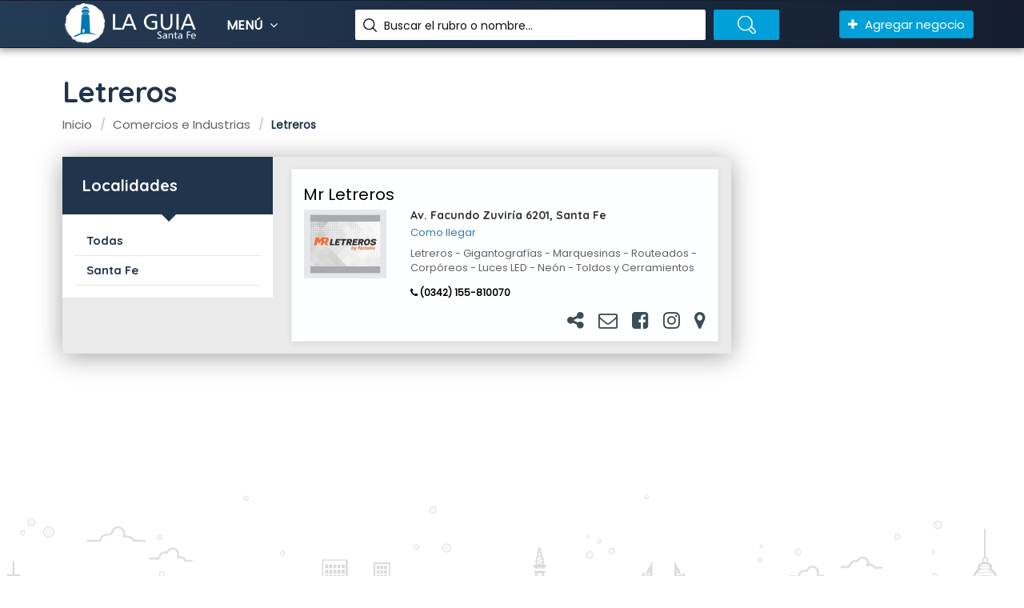

--- FILE ---
content_type: text/html; charset=UTF-8
request_url: https://www.laguiasantafe.com.ar/comercios-e-industrias/letreros
body_size: 3986
content:
<!DOCTYPE html>
<html lang="es">

<head>
    <meta charset="utf-8">
    <meta name="viewport" content="width=device-width, initial-scale=1">
        <title>Letreros</title>
    <meta name="robots" content="index,follow"/>
    <meta name="description" content="Letreros publicitarios para locales, en ruta, luminosos"/>

    <meta property="og:locale" content="es_LA"/>
    <meta property="og:title" content="Letreros"/>
    <meta property="og:url" content="https://www.laguiasantafe.com.ar/comercios-e-industrias/letreros"/>
    <meta property="og:type" content="website" />
    <meta property="og:site_name" content="La Guía Santa Fe"/>
    <meta property="og:description" content="Letreros publicitarios para locales, en ruta, luminosos"/>
    <meta property="og:image" content="https://www.laguiasantafe.com.ar/build/images/app/logo_social.png"/>

    <meta name="twitter:card" content="summary"/>
    <meta name="twitter:title" content="Letreros"/>
    <meta name="twitter:description" content="Letreros publicitarios para locales, en ruta, luminosos"/>
    <meta name="twitter:image" content="https://www.laguiasantafe.com.ar/build/images/app/logo_social.png"/>
    <link rel="shortcut icon" href="/favicon.ico" type="image/x-icon">
    <link href="https://fonts.googleapis.com/css?family=Poppins%7CQuicksand:500,700" rel="stylesheet">
    <link href="/build/css/app.b32c7714.css" rel="stylesheet">
    <!-- Google tag (gtag.js) -->
    <script async src="https://www.googletagmanager.com/gtag/js?id=G-R3H1XJV254"></script>
    <script>
        window.dataLayer = window.dataLayer || [];
        function gtag(){dataLayer.push(arguments);}
        gtag('js', new Date());
        
        gtag('config', 'G-R3H1XJV254');
    </script>
</head>

<body>
<!--BANNER AND SERACH BOX-->
<!--TOP SEARCH SECTION-->
<section id="myID" class="bottomMenu dir-il-top-fix">
    <div class="container top-search-main">
        <div class="row">
            <div class="ts-menu">
                <!--SECTION: LOGO-->
                <div class="ts-menu-1">
                    <a href="/" class="visible-xs visible-sm visible-md">
                        <img src="/build/images/app/logo_small.png" alt="Logo La Guia Santa Fe">
                    </a>
                    <a href="/" class="visible-lg">
                        <img src="/build/images/app/logo.png" alt="Logo La Guia Santa Fe">
                    </a>
                </div>
                <!--SECTION: BROWSE CATEGORY(NOTE:IT'S HIDE ON MOBILE & TABLET VIEW)-->
                <div class="ts-menu-2"><a href="#" class="t-bb">Menú <i class="fa fa-angle-down" aria-hidden="true"></i></a>
                    <!--SECTION: BROWSE CATEGORY-->
                    <div class="cat-menu cat-menu-1">
                        <div class="dz-menu nav-menu">
                            <ul>
                                <li><a href="/la-empresa">La empresa</a></li>
                                <li><a href="/comercios-e-industrias">Comercio e industrias</a></li>
                                <li>
                                    <a href="/profesionales">Profesionales</a>
                                </li>
                                <li><a href="/blog">Blog</a></li>
                                <li><a href="/contacto">Contacto</a></li>
                            </ul>
                        </div>
                        <div class="dir-home-nav-bot">
                            <ul>
                                <li>
                                    Por cualquier consulta comuníquese con nosotros al
                                    <span>(0342) 155608449 / 155608444</span>
                                </li>
                                <li>
                                    <a href="/publicar"
                                       class="waves-effect waves-light btn-large">
                                        <i class="fa fa-bullhorn"></i> Agregar negocio
                                    </a>
                                </li>
                            </ul>
                        </div>
                    </div>
                </div>
                <!--SECTION: SEARCH BOX-->
                <div class="ts-menu-3">
                    <div class="">
                        <form class="tourz-search-form tourz-top-search-form" action="/buscar">
                            <div class="input-field">
                                <input type="text" id="top-select-search" class="autocomplete" autocomplete="off" name="q">
                                <label for="top-select-search" class="search-hotel-type">Buscar el rubro o nombre...</label>
                            </div>
                            <div class="input-field">
                                <input type="submit" value="" class="waves-effect waves-light tourz-top-sear-btn"></div>
                        </form>
                    </div>
                </div>
                <!--SECTION: REGISTER,SIGNIN AND ADD YOUR BUSINESS-->
                <div class="ts-menu-4">
                    <div class="v3-top-ri">
                        <ul>
                            <li>
                                <a href="/publicar" class="v3-add-bus">
                                    <i class="fa fa-plus" aria-hidden="true"></i> Agregar negocio
                                </a>
                            </li>
                        </ul>
                    </div>
                </div>
                <!--MOBILE MENU ICON:IT'S ONLY SHOW ON MOBILE & TABLET VIEW-->
                <div class="ts-menu-5"><span><i class="fa fa-bars" aria-hidden="true"></i></span></div>
                <!--MOBILE MENU CONTAINER:IT'S ONLY SHOW ON MOBILE & TABLET VIEW-->
                <div class="mob-right-nav" data-wow-duration="0.5s">
                    <div class="mob-right-nav-close"><i class="fa fa-times" aria-hidden="true"></i></div>
                    <h5>Menú</h5>
                    <ul class="mob-menu-icon">
                        <li><a href="/la-empresa">La empresa</a></li>
                        <li><a href="/comercios-e-industrias">Comercio e
                                industrias</a></li>
                        <li><a href="/profesionales">Profesionales</a></li>
                        <li><a href="/blog">Blog</a></li>
                        <li><a href="/contacto">Contacto</a></li>
                    </ul>
                </div>
            </div>
        </div>
    </div>
</section>
    <section class="web-app com-padd">
        <div class="container">
            <div class="row">
                <div class="col-md-12 dir-alp-tit">
                    <h1>Letreros</h1>
                        <ol class="breadcrumb" itemscope itemtype="http://schema.org/BreadcrumbList">
                                    <li itemprop="itemListElement" itemscope
                    itemtype="http://schema.org/ListItem"><a itemprop="item" href="/"><span
                                itemprop="name">Inicio</span></a>
                    <meta itemprop="position" content="1"/>
                </li>
                                                <li itemprop="itemListElement" itemscope
                    itemtype="http://schema.org/ListItem"><a itemprop="item" href="/comercios-e-industrias"><span
                                itemprop="name">Comercios e Industrias</span></a>
                    <meta itemprop="position" content="2"/>
                </li>
                                                <li class="active" itemprop="itemListElement" itemscope
                    itemtype="http://schema.org/ListItem"><meta itemprop="item"/><span itemprop="name">Letreros</span>
                    <meta itemprop="position" content="3" /></li>
                        </ol>
                </div>
            </div>
                        <div class="row">
                <div class="col-md-9 listado-nombre-rubro">
                    <div class="dir-alp-con">
                                                <div class="col-md-4 dir-alp-con-left">
                            <div class="dir-alp-con-left-1">
                                <h2>Localidades</h2>
                            </div>
                            <div class="dir-hom-pre dir-alp-left-ner-notb">
                                <ul>
                                                                            <li>
                                            <a href="/comercios-e-industrias/letreros">
                                                <div class="list-left-near lln2">
                                                    <h3>Todas</h3>
                                                </div>
                                            </a>
                                        </li>
                                    
                                                                            <li>
                                                                                            <a href="/comercios-e-industrias/letreros/2">
                                                    <div class="list-left-near lln2">
                                                        <h3>Santa Fe</h3>
                                                    </div>
                                                </a>
                                                                                    </li>
                                                                    </ul>
                            </div>
                        </div>
                        <div class="col-md-8 dir-alp-con-right listado-avisos">
                            <div class="row">
                                                                                                                                            <div class="home-list-pop list-spac"      itemscope itemtype="http://schema.org/LocalBusiness">
    <div class="row">
        <div class="col-md-12 home-list-pop-desc inn-list-pop-desc">
            <h2>
                <a itemprop="name"                    href="/comercios-e-industrias/carteles/mr-letreros">
                    Mr Letreros
                </a>
            </h2>
        </div>
    </div>
            <div class="col-md-3 list-ser-img">
            <a                href="/comercios-e-industrias/carteles/mr-letreros">
                <img src="/image/200/200/0/1/fotos/2019/01/27f3bb65058e241ab.jpg"
                     alt="foto0" id="foto0"
                     class="img-responsive">
            </a>
        </div>
        <div class="col-md-9 home-list-pop-desc inn-list-pop-desc">
        <div itemprop="address" itemscope itemtype="http://schema.org/PostalAddress">
            <h4><span itemprop="streetAddress">Av. Facundo Zuviría 6201</span>, <span
                        itemprop="addressLocality">Santa Fe</span></h4>
        </div>
         <a href="https://maps.google.com/?q=-31.60904278586093,-60.70454357406618" class="como-llegar"
                                 target="_blank">Como llegar</a>                    <span itemprop="description"> <p><p>Letreros - Gigantograf&iacute;as - Marquesinas - Routeados - Corp&oacute;reos - Luces LED - Ne&oacute;n - Toldos y Cerramientos</p></p></span>
                <div class="list-number">
                        <ul>
                                                        <li>
                        <i class="fa fa-phone" aria-hidden="true"></i>
                        <a href="tel:0342155810070">
                            <span itemprop="telephone"> (0342) 155-810070</span></a>
                    </li>
                                                                                            </ul>
        </div>
        <div class="list-enqu-btn" >
            <ul>
                <li class="compartir-fb hidden link-1503">
                    <a target="_blank"
                       href="https://www.facebook.com/sharer.php?u=https%3A%2F%2Fwww.laguiasantafe.com.ar%2Fcomercios-e-industrias%2Fcarteles%2Fmr-letreros">
                        <i class="fa fa-facebook-square" aria-hidden="true"></i>
                    </a>
                </li>
                <li class="compartir-tw hidden link-1503">
                    <a target="_blank"
                       href="https://twitter.com/intent/tweet?url=https%3A%2F%2Fwww.laguiasantafe.com.ar%2Fcomercios-e-industrias%2Fcarteles%2Fmr-letreros&text=Mr%20Letreros - ">
                        <i class="fa fa-twitter" aria-hidden="true"></i>
                    </a>
                </li>
                <li class="compartir-ws hidden link-1503">
                    <a target="_blank"
                       href="https://wa.me/?text=Mr%20Letreros - https%3A%2F%2Fwww.laguiasantafe.com.ar%2Fcomercios-e-industrias%2Fcarteles%2Fmr-letreros">
                        <i class="fa fa-whatsapp" aria-hidden="true"></i>
                    </a>
                </li>
                <li id="link-1503" class="compartir">
                    <a href="#">
                        <i class="fa fa-share-alt" aria-hidden="true"></i>
                    </a>
                </li>
                                    <li>
                        <a data-enlace="/aviso-contacto/1503" type="button"
                           style="cursor: pointer" class="modal-contacto">
                            <i class="fa fa-envelope-o" aria-hidden="true"></i>
                        </a>
                    </li>
                                                                    <li>
                        <a href="https://www.facebook.com/mrletreros.stf/" target="_blank">
                            <i class="fa fa-facebook-square" aria-hidden="true"></i>
                        </a>
                    </li>
                                                                    <li>
                        <a href="https://www.instagram.com/mrletreros/?hl=es" target="_blank">
                            <i class="fa fa-instagram" aria-hidden="true"></i>
                        </a>
                    </li>
                                                                                    <li>
                        <a href="#" class="modal-mapa" data-nombre="Mr Letreros"
                           data-coordenada="-31.60904278586093,-60.70454357406618"
                           data-direccion="Av. Facundo Zuviría 6201, Santa Fe, Santa Fe">
                            <i class="fa fa-map-marker" aria-hidden="true"></i>
                        </a>
                    </li>
                            </ul>
        </div>
    </div>
    </div>                                                                                                </div>
                        </div>
                    </div>
                </div>
                                    <div class="col-md-3">
                                                <br/>
                        <script async src="//pagead2.googlesyndication.com/pagead/js/adsbygoogle.js"></script>
                        <!-- laguia -->
                        <ins class="adsbygoogle"
                             style="display:block"
                             data-ad-client="ca-pub-7717798754482810"
                             data-ad-slot="2831335348"
                             data-ad-format="auto"
                             data-full-width-responsive="true"></ins>
                        <script>
                            (adsbygoogle = window.adsbygoogle || []).push({});
                        </script>
                    </div>
                            </div>
        </div>
    </section>
    <!-- Modal -->
    <div class="modal" id="contactModal">
        <div class="modal-content">
            <a href="#!" class="modal-close waves-effect"><i class="fa fa-times"></i></a>
            <iframe id="contacto-form" src="" style="width: 100%;height: 450px;border:none;"></iframe>
        </div>
    </div>

    <!-- Modal -->
    <div class="modal" id="mapModal">
        <div class="modal-content">
            <a href="#!" class="modal-close waves-effect"><i class="fa fa-times"></i></a>
            <div id="map_canvas" style="width: 100%;height: 500px;border: none"></div>
        </div>
    </div>
<!--FOOTER SECTION-->
<footer id="colophon" class="site-footer clearfix">
    <div id="quaternary" class="sidebar-container " role="complementary">
        <div class="sidebar-inner">
            <div class="widget-area clearfix">
                <div id="azh_widget-2" class="widget widget_azh_widget">
                    <div data-section="section">
                        <div class="container">
                            <div class="row">
                                <div class="col-sm-4 col-md-3 foot-logo"><img
                                            src="/build/images/app/logo.png" alt="Logo La Guia Santa Fe" width="">
                                    <p class="hasimg">Empresa dedicada a la explotación comercial y editorial de "LA
                                        GUIA SANTA FE", una publicación comercial que data del año 2004. </p>
                                </div>
                                <div class="col-sm-4 col-md-3">
                                    <h4>Menú</h4>
                                    <ul>
                                        <li><a href="/la-empresa">La empresa</a></li>
                                        <li>
                                            <a href="/comercios-e-industrias">Comercio
                                                e industrias</a></li>
                                        <li><a href="/profesionales">Profesionales</a>
                                        </li>
                                        <li><a href="/blog">Blog</a></li>
                                        <li><a href="/contacto">Contacto</a></li>
                                    </ul>
                                </div>
                                <div class="col-sm-4 col-md-3 footer-ubicacion">
                                    <div itemscope itemtype="http://schema.org/LocalBusiness">
                                        <h4 class="hidden"><span itemprop="name">La Guia Santa Fe</span></h4>
                                        <h4>Contacto</h4>
                                        <div itemprop="address" itemscope itemtype="http://schema.org/PostalAddress">
                                            <p><span itemprop="streetAddress"> </span><span itemprop="addressLocality">Santa Fe<br/></span><span itemprop="addressCountry">Argentina</span></p>
                                        </div>
                                        <br/>
                                        <p>
                                        <span class="highlighted">
                                            <a style="color: #636363;" href="tel:5493425608449"><span itemprop="telephone">(0342) 155608449</span></a>
                                            <br/>
                                            <a style="color: #636363;"
                                               href="tel:5493425608444"><span itemprop="telephone">(0342) 155608444</span></a>
                                        </span>
                                        </p>
                                    </div>
                                </div>
                                <div class="col-sm-4 col-md-3 foot-social">
                                    <h4>Seguínos</h4>
                                    <p>
                                        Unite a nuestras redes y mantenete informado de las ultimas novedades de La
                                        Guía
                                    </p>
                                    <ul>
                                        <li>
                                            <a href="https://www.facebook.com/laguiasantafe/" target="_blank">
                                                <i class="fa fa-facebook" aria-hidden="true"></i>
                                            </a>
                                        </li>
                                        <li>
                                            <a href="https://twitter.com/guia_santa/" target="_blank">
                                                <i class="fa fa-twitter" aria-hidden="true"></i>
                                            </a>
                                        </li>
                                        <li>
                                            <a href="https://www.instagram.com/laguiasantafe/" target="_blank">
                                                <i class="fa fa-instagram" aria-hidden="true"></i>
                                            </a>
                                        </li>
                                        <li>
                                            <a href="https://www.youtube.com/channel/UCFAJudLGVcaZhzTQWrG-5VA"
                                               target="_blank">
                                                <i class="fa fa-youtube" aria-hidden="true"></i>
                                            </a>
                                        </li>
                                        <li>
                                            <a href="https://api.whatsapp.com/send?phone=5493425608444" target="_blank">
                                                <i class="fa fa-whatsapp" aria-hidden="true"></i>
                                            </a>
                                        </li>
                                    </ul>
                                </div>
                            </div>
                        </div>
                    </div>
                </div>
            </div>
            <!-- .widget-area -->
        </div>
        <!-- .sidebar-inner -->
    </div>
    <!-- #quaternary -->
</footer>
<!--COPY RIGHTS-->
<section class="copy">
    <div class="container">
        <p>© 2018 La Guía Santa Fe&nbsp;-&nbsp;Desarrollado por <a href="https://temsistemas.com">TEM Sistemas</a>
        </p>
    </div>
</section>
<!--SCRIPT FILES-->
<script src="/build/js/app.d775a10d.js"></script>
    <script type="text/javascript"
            src="https://maps.googleapis.com/maps/api/js?key=AIzaSyCRyQ0SW34mRAuR6S3fQBksinVUNMzl_DM&libraries=places"></script>
</body>

</html>


--- FILE ---
content_type: text/html; charset=utf-8
request_url: https://www.google.com/recaptcha/api2/aframe
body_size: 268
content:
<!DOCTYPE HTML><html><head><meta http-equiv="content-type" content="text/html; charset=UTF-8"></head><body><script nonce="xbqtynxfW7_4f3MldzSyrw">/** Anti-fraud and anti-abuse applications only. See google.com/recaptcha */ try{var clients={'sodar':'https://pagead2.googlesyndication.com/pagead/sodar?'};window.addEventListener("message",function(a){try{if(a.source===window.parent){var b=JSON.parse(a.data);var c=clients[b['id']];if(c){var d=document.createElement('img');d.src=c+b['params']+'&rc='+(localStorage.getItem("rc::a")?sessionStorage.getItem("rc::b"):"");window.document.body.appendChild(d);sessionStorage.setItem("rc::e",parseInt(sessionStorage.getItem("rc::e")||0)+1);localStorage.setItem("rc::h",'1763044591780');}}}catch(b){}});window.parent.postMessage("_grecaptcha_ready", "*");}catch(b){}</script></body></html>

--- FILE ---
content_type: application/javascript
request_url: https://www.laguiasantafe.com.ar/build/js/app.d775a10d.js
body_size: 114520
content:
!function(t){function e(i){if(n[i])return n[i].exports;var o=n[i]={i:i,l:!1,exports:{}};return t[i].call(o.exports,o,o.exports,e),o.l=!0,o.exports}var n={};e.m=t,e.c=n,e.d=function(t,n,i){e.o(t,n)||Object.defineProperty(t,n,{configurable:!1,enumerable:!0,get:i})},e.n=function(t){var n=t&&t.__esModule?function(){return t.default}:function(){return t};return e.d(n,"a",n),n},e.o=function(t,e){return Object.prototype.hasOwnProperty.call(t,e)},e.p="/build/",e(e.s=0)}({0:function(t,e,n){n("BXi9"),n("zEL/"),n("3BYd"),t.exports=n("paEV")},"3BYd":function(t,e,n){(function(t,i,o){var r,s,s,r,a,s,a,r,l,r,a,s,c="function"==typeof Symbol&&"symbol"==typeof Symbol.iterator?function(t){return typeof t}:function(t){return t&&"function"==typeof Symbol&&t.constructor===Symbol&&t!==Symbol.prototype?"symbol":typeof t};/*!
 * Materialize v0.98.2 (http://materializecss.com)
 * Copyright 2014-2015 Materialize
 * MIT License (https://raw.githubusercontent.com/Dogfalo/materialize/master/LICENSE)
 */
if(void 0===u){var u;u=t=n("7t+N")}u.easing.jswing=u.easing.swing,u.extend(u.easing,{def:"easeOutQuad",swing:function(t,e,n,i,o){return u.easing[u.easing.def](t,e,n,i,o)},easeInQuad:function(t,e,n,i,o){return i*(e/=o)*e+n},easeOutQuad:function(t,e,n,i,o){return-i*(e/=o)*(e-2)+n},easeInOutQuad:function(t,e,n,i,o){return(e/=o/2)<1?i/2*e*e+n:-i/2*(--e*(e-2)-1)+n},easeInCubic:function(t,e,n,i,o){return i*(e/=o)*e*e+n},easeOutCubic:function(t,e,n,i,o){return i*((e=e/o-1)*e*e+1)+n},easeInOutCubic:function(t,e,n,i,o){return(e/=o/2)<1?i/2*e*e*e+n:i/2*((e-=2)*e*e+2)+n},easeInQuart:function(t,e,n,i,o){return i*(e/=o)*e*e*e+n},easeOutQuart:function(t,e,n,i,o){return-i*((e=e/o-1)*e*e*e-1)+n},easeInOutQuart:function(t,e,n,i,o){return(e/=o/2)<1?i/2*e*e*e*e+n:-i/2*((e-=2)*e*e*e-2)+n},easeInQuint:function(t,e,n,i,o){return i*(e/=o)*e*e*e*e+n},easeOutQuint:function(t,e,n,i,o){return i*((e=e/o-1)*e*e*e*e+1)+n},easeInOutQuint:function(t,e,n,i,o){return(e/=o/2)<1?i/2*e*e*e*e*e+n:i/2*((e-=2)*e*e*e*e+2)+n},easeInSine:function(t,e,n,i,o){return-i*Math.cos(e/o*(Math.PI/2))+i+n},easeOutSine:function(t,e,n,i,o){return i*Math.sin(e/o*(Math.PI/2))+n},easeInOutSine:function(t,e,n,i,o){return-i/2*(Math.cos(Math.PI*e/o)-1)+n},easeInExpo:function(t,e,n,i,o){return 0==e?n:i*Math.pow(2,10*(e/o-1))+n},easeOutExpo:function(t,e,n,i,o){return e==o?n+i:i*(1-Math.pow(2,-10*e/o))+n},easeInOutExpo:function(t,e,n,i,o){return 0==e?n:e==o?n+i:(e/=o/2)<1?i/2*Math.pow(2,10*(e-1))+n:i/2*(2-Math.pow(2,-10*--e))+n},easeInCirc:function(t,e,n,i,o){return-i*(Math.sqrt(1-(e/=o)*e)-1)+n},easeOutCirc:function(t,e,n,i,o){return i*Math.sqrt(1-(e=e/o-1)*e)+n},easeInOutCirc:function(t,e,n,i,o){return(e/=o/2)<1?-i/2*(Math.sqrt(1-e*e)-1)+n:i/2*(Math.sqrt(1-(e-=2)*e)+1)+n},easeInElastic:function(t,e,n,i,o){var r=1.70158,s=0,a=i;if(0==e)return n;if(1==(e/=o))return n+i;if(s||(s=.3*o),a<Math.abs(i)){a=i;var r=s/4}else var r=s/(2*Math.PI)*Math.asin(i/a);return-a*Math.pow(2,10*(e-=1))*Math.sin((e*o-r)*(2*Math.PI)/s)+n},easeOutElastic:function(t,e,n,i,o){var r=1.70158,s=0,a=i;if(0==e)return n;if(1==(e/=o))return n+i;if(s||(s=.3*o),a<Math.abs(i)){a=i;var r=s/4}else var r=s/(2*Math.PI)*Math.asin(i/a);return a*Math.pow(2,-10*e)*Math.sin((e*o-r)*(2*Math.PI)/s)+i+n},easeInOutElastic:function(t,e,n,i,o){var r=1.70158,s=0,a=i;if(0==e)return n;if(2==(e/=o/2))return n+i;if(s||(s=o*(.3*1.5)),a<Math.abs(i)){a=i;var r=s/4}else var r=s/(2*Math.PI)*Math.asin(i/a);return e<1?a*Math.pow(2,10*(e-=1))*Math.sin((e*o-r)*(2*Math.PI)/s)*-.5+n:a*Math.pow(2,-10*(e-=1))*Math.sin((e*o-r)*(2*Math.PI)/s)*.5+i+n},easeInBack:function(t,e,n,i,o,r){return void 0==r&&(r=1.70158),i*(e/=o)*e*((r+1)*e-r)+n},easeOutBack:function(t,e,n,i,o,r){return void 0==r&&(r=1.70158),i*((e=e/o-1)*e*((r+1)*e+r)+1)+n},easeInOutBack:function(t,e,n,i,o,r){return void 0==r&&(r=1.70158),(e/=o/2)<1?i/2*(e*e*((1+(r*=1.525))*e-r))+n:i/2*((e-=2)*e*((1+(r*=1.525))*e+r)+2)+n},easeInBounce:function(t,e,n,i,o){return i-u.easing.easeOutBounce(t,o-e,0,i,o)+n},easeOutBounce:function(t,e,n,i,o){return(e/=o)<1/2.75?i*(7.5625*e*e)+n:e<2/2.75?i*(7.5625*(e-=1.5/2.75)*e+.75)+n:e<2.5/2.75?i*(7.5625*(e-=2.25/2.75)*e+.9375)+n:i*(7.5625*(e-=2.625/2.75)*e+.984375)+n},easeInOutBounce:function(t,e,n,i,o){return e<o/2?.5*u.easing.easeInBounce(t,2*e,0,i,o)+n:.5*u.easing.easeOutBounce(t,2*e-o,0,i,o)+.5*i+n}}),u.extend(u.easing,{easeInOutMaterial:function(t,e,n,i,o){return(e/=o/2)<1?i/2*e*e+n:i/4*((e-=2)*e*e+2)+n}}),/*! VelocityJS.org (1.2.3). (C) 2014 Julian Shapiro. MIT @license: en.wikipedia.org/wiki/MIT_License */
/*! VelocityJS.org jQuery Shim (1.0.1). (C) 2014 The jQuery Foundation. MIT @license: en.wikipedia.org/wiki/MIT_License. */
/*! Note that this has been modified by Materialize to confirm that Velocity is not already being imported. */
u.Velocity?console.log("Velocity is already loaded. You may be needlessly importing Velocity again; note that Materialize includes Velocity."):(function(t){function e(t){var e=t.length,i=n.type(t);return"function"!==i&&!n.isWindow(t)&&(!(1!==t.nodeType||!e)||("array"===i||0===e||"number"==typeof e&&e>0&&e-1 in t))}if(!i){var n=function t(e,n){return new t.fn.init(e,n)};n.isWindow=function(t){return null!=t&&t==t.window},n.type=function(t){return null==t?t+"":"object"==(void 0===t?"undefined":c(t))||"function"==typeof t?r[a.call(t)]||"object":void 0===t?"undefined":c(t)},n.isArray=Array.isArray||function(t){return"array"===n.type(t)},n.isPlainObject=function(t){var e;if(!t||"object"!==n.type(t)||t.nodeType||n.isWindow(t))return!1;try{if(t.constructor&&!s.call(t,"constructor")&&!s.call(t.constructor.prototype,"isPrototypeOf"))return!1}catch(t){return!1}for(e in t);return void 0===e||s.call(t,e)},n.each=function(t,n,i){var o=0,r=t.length,s=e(t);if(i){if(s)for(;r>o&&!1!==n.apply(t[o],i);o++);else for(o in t)if(!1===n.apply(t[o],i))break}else if(s)for(;r>o&&!1!==n.call(t[o],o,t[o]);o++);else for(o in t)if(!1===n.call(t[o],o,t[o]))break;return t},n.data=function(t,e,i){if(void 0===i){var r=t[n.expando],s=r&&o[r];if(void 0===e)return s;if(s&&e in s)return s[e]}else if(void 0!==e){var r=t[n.expando]||(t[n.expando]=++n.uuid);return o[r]=o[r]||{},o[r][e]=i,i}},n.removeData=function(t,e){var i=t[n.expando],r=i&&o[i];r&&n.each(e,function(t,e){delete r[e]})},n.extend=function(){var t,e,i,o,r,s,a=arguments[0]||{},l=1,u=arguments.length,d=!1;for("boolean"==typeof a&&(d=a,a=arguments[l]||{},l++),"object"!=(void 0===a?"undefined":c(a))&&"function"!==n.type(a)&&(a={}),l===u&&(a=this,l--);u>l;l++)if(null!=(r=arguments[l]))for(o in r)t=a[o],i=r[o],a!==i&&(d&&i&&(n.isPlainObject(i)||(e=n.isArray(i)))?(e?(e=!1,s=t&&n.isArray(t)?t:[]):s=t&&n.isPlainObject(t)?t:{},a[o]=n.extend(d,s,i)):void 0!==i&&(a[o]=i));return a},n.queue=function(t,i,o){if(t){i=(i||"fx")+"queue";var r=n.data(t,i);return o?(!r||n.isArray(o)?r=n.data(t,i,function(t,n){var i=n||[];return null!=t&&(e(Object(t))?function(t,e){for(var n=+e.length,i=0,o=t.length;n>i;)t[o++]=e[i++];if(n!==n)for(;void 0!==e[i];)t[o++]=e[i++];t.length=o}(i,"string"==typeof t?[t]:t):[].push.call(i,t)),i}(o)):r.push(o),r):r||[]}},n.dequeue=function(t,e){n.each(t.nodeType?[t]:t,function(t,i){e=e||"fx";var o=n.queue(i,e),r=o.shift();"inprogress"===r&&(r=o.shift()),r&&("fx"===e&&o.unshift("inprogress"),r.call(i,function(){n.dequeue(i,e)}))})},n.fn=n.prototype={init:function(t){if(t.nodeType)return this[0]=t,this;throw new Error("Not a DOM node.")},offset:function(){var e=this[0].getBoundingClientRect?this[0].getBoundingClientRect():{top:0,left:0};return{top:e.top+(t.pageYOffset||document.scrollTop||0)-(document.clientTop||0),left:e.left+(t.pageXOffset||document.scrollLeft||0)-(document.clientLeft||0)}},position:function(){function t(){for(var t=this.offsetParent||document;t&&"html"===!t.nodeType.toLowerCase&&"static"===t.style.position;)t=t.offsetParent;return t||document}var e=this[0],t=t.apply(e),i=this.offset(),o=/^(?:body|html)$/i.test(t.nodeName)?{top:0,left:0}:n(t).offset();return i.top-=parseFloat(e.style.marginTop)||0,i.left-=parseFloat(e.style.marginLeft)||0,t.style&&(o.top+=parseFloat(t.style.borderTopWidth)||0,o.left+=parseFloat(t.style.borderLeftWidth)||0),{top:i.top-o.top,left:i.left-o.left}}};var o={};n.expando="velocity"+(new Date).getTime(),n.uuid=0;for(var r={},s=r.hasOwnProperty,a=r.toString,l="Boolean Number String Function Array Date RegExp Object Error".split(" "),u=0;u<l.length;u++)r["[object "+l[u]+"]"]=l[u].toLowerCase();n.fn.init.prototype=n.fn,t.Velocity={Utilities:n}}}(window),function(t){"object"==c(o)&&"object"==c(o.exports)?o.exports=t():(r=t,void 0!==(s="function"==typeof r?r.call(e,n,e,o):r)&&(o.exports=s))}(function(){return function(t,e,n,i){function o(t){for(var e=-1,n=t?t.length:0,i=[];++e<n;){var o=t[e];o&&i.push(o)}return i}function r(t){return v.isWrapped(t)?t=[].slice.call(t):v.isNode(t)&&(t=[t]),t}function s(t){var e=f.data(t,"velocity");return null===e?i:e}function a(t){return function(e){return Math.round(e*t)*(1/t)}}function l(t,n,i,o){function r(t,e){return 1-3*e+3*t}function s(t,e){return 3*e-6*t}function a(t){return 3*t}function l(t,e,n){return((r(e,n)*t+s(e,n))*t+a(e))*t}function c(t,e,n){return 3*r(e,n)*t*t+2*s(e,n)*t+a(e)}function u(e,n){for(var o=0;g>o;++o){var r=c(n,t,i);if(0===r)return n;n-=(l(n,t,i)-e)/r}return n}function d(){for(var e=0;b>e;++e)C[e]=l(e*w,t,i)}function h(e,n,o){var r,s,a=0;do{s=n+(o-n)/2,r=l(s,t,i)-e,r>0?o=s:n=s}while(Math.abs(r)>v&&++a<y);return s}function p(e){for(var n=0,o=1,r=b-1;o!=r&&C[o]<=e;++o)n+=w;--o;var s=(e-C[o])/(C[o+1]-C[o]),a=n+s*w,l=c(a,t,i);return l>=m?u(e,a):0==l?a:h(e,n,n+w)}function f(){k=!0,(t!=n||i!=o)&&d()}var g=4,m=.001,v=1e-7,y=10,b=11,w=1/(b-1),x="Float32Array"in e;if(4!==arguments.length)return!1;for(var T=0;4>T;++T)if("number"!=typeof arguments[T]||isNaN(arguments[T])||!isFinite(arguments[T]))return!1;t=Math.min(t,1),i=Math.min(i,1),t=Math.max(t,0),i=Math.max(i,0);var C=x?new Float32Array(b):new Array(b),k=!1,S=function(e){return k||f(),t===n&&i===o?e:0===e?0:1===e?1:l(p(e),n,o)};S.getControlPoints=function(){return[{x:t,y:n},{x:i,y:o}]};var E="generateBezier("+[t,n,i,o]+")";return S.toString=function(){return E},S}function d(t,e){var n=t;return v.isString(t)?x.Easings[t]||(n=!1):n=v.isArray(t)&&1===t.length?a.apply(null,t):v.isArray(t)&&2===t.length?T.apply(null,t.concat([e])):!(!v.isArray(t)||4!==t.length)&&l.apply(null,t),!1===n&&(n=x.Easings[x.defaults.easing]?x.defaults.easing:w),n}function h(t){if(t){var e=(new Date).getTime(),n=x.State.calls.length;n>1e4&&(x.State.calls=o(x.State.calls));for(var r=0;n>r;r++)if(x.State.calls[r]){var a=x.State.calls[r],l=a[0],c=a[2],u=a[3],d=!!u,g=null;u||(u=x.State.calls[r][3]=e-16);for(var m=Math.min((e-u)/c.duration,1),y=0,b=l.length;b>y;y++){var w=l[y],T=w.element;if(s(T)){var k=!1;if(c.display!==i&&null!==c.display&&"none"!==c.display){if("flex"===c.display){var E=["-webkit-box","-moz-box","-ms-flexbox","-webkit-flex"];f.each(E,function(t,e){C.setPropertyValue(T,"display",e)})}C.setPropertyValue(T,"display",c.display)}c.visibility!==i&&"hidden"!==c.visibility&&C.setPropertyValue(T,"visibility",c.visibility);for(var _ in w)if("element"!==_){var A,D=w[_],O=v.isString(D.easing)?x.Easings[D.easing]:D.easing;if(1===m)A=D.endValue;else{var P=D.endValue-D.startValue;if(A=D.startValue+P*O(m,c,P),!d&&A===D.currentValue)continue}if(D.currentValue=A,"tween"===_)g=A;else{if(C.Hooks.registered[_]){var N=C.Hooks.getRoot(_),$=s(T).rootPropertyValueCache[N];$&&(D.rootPropertyValue=$)}var I=C.setPropertyValue(T,_,D.currentValue+(0===parseFloat(A)?"":D.unitType),D.rootPropertyValue,D.scrollData);C.Hooks.registered[_]&&(s(T).rootPropertyValueCache[N]=C.Normalizations.registered[N]?C.Normalizations.registered[N]("extract",null,I[1]):I[1]),"transform"===I[0]&&(k=!0)}}c.mobileHA&&s(T).transformCache.translate3d===i&&(s(T).transformCache.translate3d="(0px, 0px, 0px)",k=!0),k&&C.flushTransformCache(T)}}c.display!==i&&"none"!==c.display&&(x.State.calls[r][2].display=!1),c.visibility!==i&&"hidden"!==c.visibility&&(x.State.calls[r][2].visibility=!1),c.progress&&c.progress.call(a[1],a[1],m,Math.max(0,u+c.duration-e),u,g),1===m&&p(r)}}x.State.isTicking&&S(h)}function p(t,e){if(!x.State.calls[t])return!1;for(var n=x.State.calls[t][0],o=x.State.calls[t][1],r=x.State.calls[t][2],a=x.State.calls[t][4],l=!1,c=0,u=n.length;u>c;c++){var d=n[c].element;if(e||r.loop||("none"===r.display&&C.setPropertyValue(d,"display",r.display),"hidden"===r.visibility&&C.setPropertyValue(d,"visibility",r.visibility)),!0!==r.loop&&(f.queue(d)[1]===i||!/\.velocityQueueEntryFlag/i.test(f.queue(d)[1]))&&s(d)){s(d).isAnimating=!1,s(d).rootPropertyValueCache={};var h=!1;f.each(C.Lists.transforms3D,function(t,e){var n=/^scale/.test(e)?1:0,o=s(d).transformCache[e];s(d).transformCache[e]!==i&&new RegExp("^\\("+n+"[^.]").test(o)&&(h=!0,delete s(d).transformCache[e])}),r.mobileHA&&(h=!0,delete s(d).transformCache.translate3d),h&&C.flushTransformCache(d),C.Values.removeClass(d,"velocity-animating")}if(!e&&r.complete&&!r.loop&&c===u-1)try{r.complete.call(o,o)}catch(t){setTimeout(function(){throw t},1)}a&&!0!==r.loop&&a(o),s(d)&&!0===r.loop&&!e&&(f.each(s(d).tweensContainer,function(t,e){/^rotate/.test(t)&&360===parseFloat(e.endValue)&&(e.endValue=0,e.startValue=360),/^backgroundPosition/.test(t)&&100===parseFloat(e.endValue)&&"%"===e.unitType&&(e.endValue=0,e.startValue=100)}),x(d,"reverse",{loop:!0,delay:r.delay})),!1!==r.queue&&f.dequeue(d,r.queue)}x.State.calls[t]=!1;for(var p=0,g=x.State.calls.length;g>p;p++)if(!1!==x.State.calls[p]){l=!0;break}!1===l&&(x.State.isTicking=!1,delete x.State.calls,x.State.calls=[])}var f,g=function(){if(n.documentMode)return n.documentMode;for(var t=7;t>4;t--){var e=n.createElement("div");if(e.innerHTML="\x3c!--[if IE "+t+"]><span></span><![endif]--\x3e",e.getElementsByTagName("span").length)return e=null,t}return i}(),m=function(){var t=0;return e.webkitRequestAnimationFrame||e.mozRequestAnimationFrame||function(e){var n,i=(new Date).getTime();return n=Math.max(0,16-(i-t)),t=i+n,setTimeout(function(){e(i+n)},n)}}(),v={isString:function(t){return"string"==typeof t},isArray:Array.isArray||function(t){return"[object Array]"===Object.prototype.toString.call(t)},isFunction:function(t){return"[object Function]"===Object.prototype.toString.call(t)},isNode:function(t){return t&&t.nodeType},isNodeList:function(t){return"object"==(void 0===t?"undefined":c(t))&&/^\[object (HTMLCollection|NodeList|Object)\]$/.test(Object.prototype.toString.call(t))&&t.length!==i&&(0===t.length||"object"==c(t[0])&&t[0].nodeType>0)},isWrapped:function(t){return t&&(t.jquery||e.Zepto&&e.Zepto.zepto.isZ(t))},isSVG:function(t){return e.SVGElement&&t instanceof e.SVGElement},isEmptyObject:function(t){for(var e in t)return!1;return!0}},y=!1;if(t.fn&&t.fn.jquery?(f=t,y=!0):f=e.Velocity.Utilities,8>=g&&!y)throw new Error("Velocity: IE8 and below require jQuery to be loaded before Velocity.");if(7>=g)return void(u.fn.velocity=u.fn.animate);var b=400,w="swing",x={State:{isMobile:/Android|webOS|iPhone|iPad|iPod|BlackBerry|IEMobile|Opera Mini/i.test(navigator.userAgent),isAndroid:/Android/i.test(navigator.userAgent),isGingerbread:/Android 2\.3\.[3-7]/i.test(navigator.userAgent),isChrome:e.chrome,isFirefox:/Firefox/i.test(navigator.userAgent),prefixElement:n.createElement("div"),prefixMatches:{},scrollAnchor:null,scrollPropertyLeft:null,scrollPropertyTop:null,isTicking:!1,calls:[]},CSS:{},Utilities:f,Redirects:{},Easings:{},Promise:e.Promise,defaults:{queue:"",duration:b,easing:w,begin:i,complete:i,progress:i,display:i,visibility:i,loop:!1,delay:!1,mobileHA:!0,_cacheValues:!0},init:function(t){f.data(t,"velocity",{isSVG:v.isSVG(t),isAnimating:!1,computedStyle:null,tweensContainer:null,rootPropertyValueCache:{},transformCache:{}})},hook:null,mock:!1,version:{major:1,minor:2,patch:2},debug:!1};e.pageYOffset!==i?(x.State.scrollAnchor=e,x.State.scrollPropertyLeft="pageXOffset",x.State.scrollPropertyTop="pageYOffset"):(x.State.scrollAnchor=n.documentElement||n.body.parentNode||n.body,x.State.scrollPropertyLeft="scrollLeft",x.State.scrollPropertyTop="scrollTop");var T=function(){function t(t){return-t.tension*t.x-t.friction*t.v}function e(e,n,i){var o={x:e.x+i.dx*n,v:e.v+i.dv*n,tension:e.tension,friction:e.friction};return{dx:o.v,dv:t(o)}}function n(n,i){var o={dx:n.v,dv:t(n)},r=e(n,.5*i,o),s=e(n,.5*i,r),a=e(n,i,s),l=1/6*(o.dx+2*(r.dx+s.dx)+a.dx),c=1/6*(o.dv+2*(r.dv+s.dv)+a.dv);return n.x=n.x+l*i,n.v=n.v+c*i,n}return function t(e,i,o){var r,s,a,l={x:-1,v:0,tension:null,friction:null},c=[0],u=0;for(e=parseFloat(e)||500,i=parseFloat(i)||20,o=o||null,l.tension=e,l.friction=i,r=null!==o,r?(u=t(e,i),s=u/o*.016):s=.016;a=n(a||l,s),c.push(1+a.x),u+=16,Math.abs(a.x)>1e-4&&Math.abs(a.v)>1e-4;);return r?function(t){return c[t*(c.length-1)|0]}:u}}();x.Easings={linear:function(t){return t},swing:function(t){return.5-Math.cos(t*Math.PI)/2},spring:function(t){return 1-Math.cos(4.5*t*Math.PI)*Math.exp(6*-t)}},f.each([["ease",[.25,.1,.25,1]],["ease-in",[.42,0,1,1]],["ease-out",[0,0,.58,1]],["ease-in-out",[.42,0,.58,1]],["easeInSine",[.47,0,.745,.715]],["easeOutSine",[.39,.575,.565,1]],["easeInOutSine",[.445,.05,.55,.95]],["easeInQuad",[.55,.085,.68,.53]],["easeOutQuad",[.25,.46,.45,.94]],["easeInOutQuad",[.455,.03,.515,.955]],["easeInCubic",[.55,.055,.675,.19]],["easeOutCubic",[.215,.61,.355,1]],["easeInOutCubic",[.645,.045,.355,1]],["easeInQuart",[.895,.03,.685,.22]],["easeOutQuart",[.165,.84,.44,1]],["easeInOutQuart",[.77,0,.175,1]],["easeInQuint",[.755,.05,.855,.06]],["easeOutQuint",[.23,1,.32,1]],["easeInOutQuint",[.86,0,.07,1]],["easeInExpo",[.95,.05,.795,.035]],["easeOutExpo",[.19,1,.22,1]],["easeInOutExpo",[1,0,0,1]],["easeInCirc",[.6,.04,.98,.335]],["easeOutCirc",[.075,.82,.165,1]],["easeInOutCirc",[.785,.135,.15,.86]]],function(t,e){x.Easings[e[0]]=l.apply(null,e[1])});var C=x.CSS={RegEx:{isHex:/^#([A-f\d]{3}){1,2}$/i,valueUnwrap:/^[A-z]+\((.*)\)$/i,wrappedValueAlreadyExtracted:/[0-9.]+ [0-9.]+ [0-9.]+( [0-9.]+)?/,valueSplit:/([A-z]+\(.+\))|(([A-z0-9#-.]+?)(?=\s|$))/gi},Lists:{colors:["fill","stroke","stopColor","color","backgroundColor","borderColor","borderTopColor","borderRightColor","borderBottomColor","borderLeftColor","outlineColor"],transformsBase:["translateX","translateY","scale","scaleX","scaleY","skewX","skewY","rotateZ"],transforms3D:["transformPerspective","translateZ","scaleZ","rotateX","rotateY"]},Hooks:{templates:{textShadow:["Color X Y Blur","black 0px 0px 0px"],boxShadow:["Color X Y Blur Spread","black 0px 0px 0px 0px"],clip:["Top Right Bottom Left","0px 0px 0px 0px"],backgroundPosition:["X Y","0% 0%"],transformOrigin:["X Y Z","50% 50% 0px"],perspectiveOrigin:["X Y","50% 50%"]},registered:{},register:function(){for(var t=0;t<C.Lists.colors.length;t++){var e="color"===C.Lists.colors[t]?"0 0 0 1":"255 255 255 1";C.Hooks.templates[C.Lists.colors[t]]=["Red Green Blue Alpha",e]}var n,i,o;if(g)for(n in C.Hooks.templates){i=C.Hooks.templates[n],o=i[0].split(" ");var r=i[1].match(C.RegEx.valueSplit);"Color"===o[0]&&(o.push(o.shift()),r.push(r.shift()),C.Hooks.templates[n]=[o.join(" "),r.join(" ")])}for(n in C.Hooks.templates){i=C.Hooks.templates[n],o=i[0].split(" ");for(var t in o){var s=n+o[t],a=t;C.Hooks.registered[s]=[n,a]}}},getRoot:function(t){var e=C.Hooks.registered[t];return e?e[0]:t},cleanRootPropertyValue:function(t,e){return C.RegEx.valueUnwrap.test(e)&&(e=e.match(C.RegEx.valueUnwrap)[1]),C.Values.isCSSNullValue(e)&&(e=C.Hooks.templates[t][1]),e},extractValue:function(t,e){var n=C.Hooks.registered[t];if(n){var i=n[0],o=n[1];return e=C.Hooks.cleanRootPropertyValue(i,e),e.toString().match(C.RegEx.valueSplit)[o]}return e},injectValue:function(t,e,n){var i=C.Hooks.registered[t];if(i){var o,r=i[0],s=i[1];return n=C.Hooks.cleanRootPropertyValue(r,n),o=n.toString().match(C.RegEx.valueSplit),o[s]=e,o.join(" ")}return n}},Normalizations:{registered:{clip:function(t,e,n){switch(t){case"name":return"clip";case"extract":var i;return C.RegEx.wrappedValueAlreadyExtracted.test(n)?i=n:(i=n.toString().match(C.RegEx.valueUnwrap),i=i?i[1].replace(/,(\s+)?/g," "):n),i;case"inject":return"rect("+n+")"}},blur:function(t,e,n){switch(t){case"name":return x.State.isFirefox?"filter":"-webkit-filter";case"extract":var i=parseFloat(n);if(!i&&0!==i){var o=n.toString().match(/blur\(([0-9]+[A-z]+)\)/i);i=o?o[1]:0}return i;case"inject":return parseFloat(n)?"blur("+n+")":"none"}},opacity:function(t,e,n){if(8>=g)switch(t){case"name":return"filter";case"extract":var i=n.toString().match(/alpha\(opacity=(.*)\)/i);return n=i?i[1]/100:1;case"inject":return e.style.zoom=1,parseFloat(n)>=1?"":"alpha(opacity="+parseInt(100*parseFloat(n),10)+")"}else switch(t){case"name":return"opacity";case"extract":case"inject":return n}}},register:function(){9>=g||x.State.isGingerbread||(C.Lists.transformsBase=C.Lists.transformsBase.concat(C.Lists.transforms3D));for(var t=0;t<C.Lists.transformsBase.length;t++)!function(){var e=C.Lists.transformsBase[t];C.Normalizations.registered[e]=function(t,n,o){switch(t){case"name":return"transform";case"extract":return s(n)===i||s(n).transformCache[e]===i?/^scale/i.test(e)?1:0:s(n).transformCache[e].replace(/[()]/g,"");case"inject":var r=!1;switch(e.substr(0,e.length-1)){case"translate":r=!/(%|px|em|rem|vw|vh|\d)$/i.test(o);break;case"scal":case"scale":x.State.isAndroid&&s(n).transformCache[e]===i&&1>o&&(o=1),r=!/(\d)$/i.test(o);break;case"skew":r=!/(deg|\d)$/i.test(o);break;case"rotate":r=!/(deg|\d)$/i.test(o)}return r||(s(n).transformCache[e]="("+o+")"),s(n).transformCache[e]}}}();for(var t=0;t<C.Lists.colors.length;t++)!function(){var e=C.Lists.colors[t];C.Normalizations.registered[e]=function(t,n,o){switch(t){case"name":return e;case"extract":var r;if(C.RegEx.wrappedValueAlreadyExtracted.test(o))r=o;else{var s,a={black:"rgb(0, 0, 0)",blue:"rgb(0, 0, 255)",gray:"rgb(128, 128, 128)",green:"rgb(0, 128, 0)",red:"rgb(255, 0, 0)",white:"rgb(255, 255, 255)"};/^[A-z]+$/i.test(o)?s=a[o]!==i?a[o]:a.black:C.RegEx.isHex.test(o)?s="rgb("+C.Values.hexToRgb(o).join(" ")+")":/^rgba?\(/i.test(o)||(s=a.black),r=(s||o).toString().match(C.RegEx.valueUnwrap)[1].replace(/,(\s+)?/g," ")}return 8>=g||3!==r.split(" ").length||(r+=" 1"),r;case"inject":return 8>=g?4===o.split(" ").length&&(o=o.split(/\s+/).slice(0,3).join(" ")):3===o.split(" ").length&&(o+=" 1"),(8>=g?"rgb":"rgba")+"("+o.replace(/\s+/g,",").replace(/\.(\d)+(?=,)/g,"")+")"}}}()}},Names:{camelCase:function(t){return t.replace(/-(\w)/g,function(t,e){return e.toUpperCase()})},SVGAttribute:function(t){var e="width|height|x|y|cx|cy|r|rx|ry|x1|x2|y1|y2";return(g||x.State.isAndroid&&!x.State.isChrome)&&(e+="|transform"),new RegExp("^("+e+")$","i").test(t)},prefixCheck:function(t){if(x.State.prefixMatches[t])return[x.State.prefixMatches[t],!0];for(var e=["","Webkit","Moz","ms","O"],n=0,i=e.length;i>n;n++){var o;if(o=0===n?t:e[n]+t.replace(/^\w/,function(t){return t.toUpperCase()}),v.isString(x.State.prefixElement.style[o]))return x.State.prefixMatches[t]=o,[o,!0]}return[t,!1]}},Values:{hexToRgb:function(t){var e,n=/^#?([a-f\d])([a-f\d])([a-f\d])$/i,i=/^#?([a-f\d]{2})([a-f\d]{2})([a-f\d]{2})$/i;return t=t.replace(n,function(t,e,n,i){return e+e+n+n+i+i}),e=i.exec(t),e?[parseInt(e[1],16),parseInt(e[2],16),parseInt(e[3],16)]:[0,0,0]},isCSSNullValue:function(t){return 0==t||/^(none|auto|transparent|(rgba\(0, ?0, ?0, ?0\)))$/i.test(t)},getUnitType:function(t){return/^(rotate|skew)/i.test(t)?"deg":/(^(scale|scaleX|scaleY|scaleZ|alpha|flexGrow|flexHeight|zIndex|fontWeight)$)|((opacity|red|green|blue|alpha)$)/i.test(t)?"":"px"},getDisplayType:function(t){var e=t&&t.tagName.toString().toLowerCase();return/^(b|big|i|small|tt|abbr|acronym|cite|code|dfn|em|kbd|strong|samp|var|a|bdo|br|img|map|object|q|script|span|sub|sup|button|input|label|select|textarea)$/i.test(e)?"inline":/^(li)$/i.test(e)?"list-item":/^(tr)$/i.test(e)?"table-row":/^(table)$/i.test(e)?"table":/^(tbody)$/i.test(e)?"table-row-group":"block"},addClass:function(t,e){t.classList?t.classList.add(e):t.className+=(t.className.length?" ":"")+e},removeClass:function(t,e){t.classList?t.classList.remove(e):t.className=t.className.toString().replace(new RegExp("(^|\\s)"+e.split(" ").join("|")+"(\\s|$)","gi")," ")}},getPropertyValue:function(t,n,o,r){function a(t,n){function o(){c&&C.setPropertyValue(t,"display","none")}var l=0;if(8>=g)l=f.css(t,n);else{var c=!1;if(/^(width|height)$/.test(n)&&0===C.getPropertyValue(t,"display")&&(c=!0,C.setPropertyValue(t,"display",C.Values.getDisplayType(t))),!r){if("height"===n&&"border-box"!==C.getPropertyValue(t,"boxSizing").toString().toLowerCase()){var u=t.offsetHeight-(parseFloat(C.getPropertyValue(t,"borderTopWidth"))||0)-(parseFloat(C.getPropertyValue(t,"borderBottomWidth"))||0)-(parseFloat(C.getPropertyValue(t,"paddingTop"))||0)-(parseFloat(C.getPropertyValue(t,"paddingBottom"))||0);return o(),u}if("width"===n&&"border-box"!==C.getPropertyValue(t,"boxSizing").toString().toLowerCase()){var d=t.offsetWidth-(parseFloat(C.getPropertyValue(t,"borderLeftWidth"))||0)-(parseFloat(C.getPropertyValue(t,"borderRightWidth"))||0)-(parseFloat(C.getPropertyValue(t,"paddingLeft"))||0)-(parseFloat(C.getPropertyValue(t,"paddingRight"))||0);return o(),d}}var h;h=s(t)===i?e.getComputedStyle(t,null):s(t).computedStyle?s(t).computedStyle:s(t).computedStyle=e.getComputedStyle(t,null),"borderColor"===n&&(n="borderTopColor"),l=9===g&&"filter"===n?h.getPropertyValue(n):h[n],(""===l||null===l)&&(l=t.style[n]),o()}if("auto"===l&&/^(top|right|bottom|left)$/i.test(n)){var p=a(t,"position");("fixed"===p||"absolute"===p&&/top|left/i.test(n))&&(l=f(t).position()[n]+"px")}return l}var l;if(C.Hooks.registered[n]){var c=n,u=C.Hooks.getRoot(c);o===i&&(o=C.getPropertyValue(t,C.Names.prefixCheck(u)[0])),C.Normalizations.registered[u]&&(o=C.Normalizations.registered[u]("extract",t,o)),l=C.Hooks.extractValue(c,o)}else if(C.Normalizations.registered[n]){var d,h;d=C.Normalizations.registered[n]("name",t),"transform"!==d&&(h=a(t,C.Names.prefixCheck(d)[0]),C.Values.isCSSNullValue(h)&&C.Hooks.templates[n]&&(h=C.Hooks.templates[n][1])),l=C.Normalizations.registered[n]("extract",t,h)}if(!/^[\d-]/.test(l))if(s(t)&&s(t).isSVG&&C.Names.SVGAttribute(n))if(/^(height|width)$/i.test(n))try{l=t.getBBox()[n]}catch(t){l=0}else l=t.getAttribute(n);else l=a(t,C.Names.prefixCheck(n)[0]);return C.Values.isCSSNullValue(l)&&(l=0),x.debug>=2&&console.log("Get "+n+": "+l),l},setPropertyValue:function(t,n,i,o,r){var a=n;if("scroll"===n)r.container?r.container["scroll"+r.direction]=i:"Left"===r.direction?e.scrollTo(i,r.alternateValue):e.scrollTo(r.alternateValue,i);else if(C.Normalizations.registered[n]&&"transform"===C.Normalizations.registered[n]("name",t))C.Normalizations.registered[n]("inject",t,i),a="transform",i=s(t).transformCache[n];else{if(C.Hooks.registered[n]){var l=n,c=C.Hooks.getRoot(n);o=o||C.getPropertyValue(t,c),i=C.Hooks.injectValue(l,i,o),n=c}if(C.Normalizations.registered[n]&&(i=C.Normalizations.registered[n]("inject",t,i),n=C.Normalizations.registered[n]("name",t)),a=C.Names.prefixCheck(n)[0],8>=g)try{t.style[a]=i}catch(t){x.debug&&console.log("Browser does not support ["+i+"] for ["+a+"]")}else s(t)&&s(t).isSVG&&C.Names.SVGAttribute(n)?t.setAttribute(n,i):t.style[a]=i;x.debug>=2&&console.log("Set "+n+" ("+a+"): "+i)}return[a,i]},flushTransformCache:function(t){function e(e){return parseFloat(C.getPropertyValue(t,e))}var n="";if((g||x.State.isAndroid&&!x.State.isChrome)&&s(t).isSVG){var i={translate:[e("translateX"),e("translateY")],skewX:[e("skewX")],skewY:[e("skewY")],scale:1!==e("scale")?[e("scale"),e("scale")]:[e("scaleX"),e("scaleY")],rotate:[e("rotateZ"),0,0]};f.each(s(t).transformCache,function(t){/^translate/i.test(t)?t="translate":/^scale/i.test(t)?t="scale":/^rotate/i.test(t)&&(t="rotate"),i[t]&&(n+=t+"("+i[t].join(" ")+") ",delete i[t])})}else{var o,r;f.each(s(t).transformCache,function(e){return o=s(t).transformCache[e],"transformPerspective"===e?(r=o,!0):(9===g&&"rotateZ"===e&&(e="rotate"),void(n+=e+o+" "))}),r&&(n="perspective"+r+" "+n)}C.setPropertyValue(t,"transform",n)}};C.Hooks.register(),C.Normalizations.register(),x.hook=function(t,e,n){var o=i;return t=r(t),f.each(t,function(t,r){if(s(r)===i&&x.init(r),n===i)o===i&&(o=x.CSS.getPropertyValue(r,e));else{var a=x.CSS.setPropertyValue(r,e,n);"transform"===a[0]&&x.CSS.flushTransformCache(r),o=a}}),o};var k=function t(){function o(){return l?_.promise||null:c}function a(){function t(t){function c(t,e){var n=i,o=i,s=i;return v.isArray(t)?(n=t[0],!v.isArray(t[1])&&/^[\d-]/.test(t[1])||v.isFunction(t[1])||C.RegEx.isHex.test(t[1])?s=t[1]:(v.isString(t[1])&&!C.RegEx.isHex.test(t[1])||v.isArray(t[1]))&&(o=e?t[1]:d(t[1],a.duration),t[2]!==i&&(s=t[2]))):n=t,e||(o=o||a.easing),v.isFunction(n)&&(n=n.call(r,k,T)),v.isFunction(s)&&(s=s.call(r,k,T)),[n||0,o,s]}function u(t,e){var n,i;return i=(e||"0").toString().toLowerCase().replace(/[%A-z]+$/,function(t){return n=t,""}),n||(n=C.Values.getUnitType(t)),[i,n]}if(a.begin&&0===k)try{a.begin.call(g,g)}catch(t){setTimeout(function(){throw t},1)}if("scroll"===A){var p,b,w,S=/^x$/i.test(a.axis)?"Left":"Top",E=parseFloat(a.offset)||0;a.container?v.isWrapped(a.container)||v.isNode(a.container)?(a.container=a.container[0]||a.container,p=a.container["scroll"+S],w=p+f(r).position()[S.toLowerCase()]+E):a.container=null:(p=x.State.scrollAnchor[x.State["scrollProperty"+S]],b=x.State.scrollAnchor[x.State["scrollProperty"+("Left"===S?"Top":"Left")]],w=f(r).offset()[S.toLowerCase()]+E),l={scroll:{rootPropertyValue:!1,startValue:p,currentValue:p,endValue:w,unitType:"",easing:a.easing,scrollData:{container:a.container,direction:S,alternateValue:b}},element:r},x.debug&&console.log("tweensContainer (scroll): ",l.scroll,r)}else if("reverse"===A){if(!s(r).tweensContainer)return void f.dequeue(r,a.queue);"none"===s(r).opts.display&&(s(r).opts.display="auto"),"hidden"===s(r).opts.visibility&&(s(r).opts.visibility="visible"),s(r).opts.loop=!1,s(r).opts.begin=null,s(r).opts.complete=null,y.easing||delete a.easing,y.duration||delete a.duration,a=f.extend({},s(r).opts,a);var D=f.extend(!0,{},s(r).tweensContainer);for(var O in D)if("element"!==O){var P=D[O].startValue;D[O].startValue=D[O].currentValue=D[O].endValue,D[O].endValue=P,v.isEmptyObject(y)||(D[O].easing=a.easing),x.debug&&console.log("reverse tweensContainer ("+O+"): "+JSON.stringify(D[O]),r)}l=D}else if("start"===A){var D;s(r).tweensContainer&&!0===s(r).isAnimating&&(D=s(r).tweensContainer),f.each(m,function(t,e){if(RegExp("^"+C.Lists.colors.join("$|^")+"$").test(t)){var n=c(e,!0),o=n[0],r=n[1],s=n[2];if(C.RegEx.isHex.test(o)){for(var a=["Red","Green","Blue"],l=C.Values.hexToRgb(o),u=s?C.Values.hexToRgb(s):i,d=0;d<a.length;d++){var h=[l[d]];r&&h.push(r),u!==i&&h.push(u[d]),m[t+a[d]]=h}delete m[t]}}});for(var N in m){var $=c(m[N]),j=$[0],L=$[1],M=$[2];N=C.Names.camelCase(N);var H=C.Hooks.getRoot(N),R=!1;if(s(r).isSVG||"tween"===H||!1!==C.Names.prefixCheck(H)[1]||C.Normalizations.registered[H]!==i){(a.display!==i&&null!==a.display&&"none"!==a.display||a.visibility!==i&&"hidden"!==a.visibility)&&/opacity|filter/.test(N)&&!M&&0!==j&&(M=0),a._cacheValues&&D&&D[N]?(M===i&&(M=D[N].endValue+D[N].unitType),R=s(r).rootPropertyValueCache[H]):C.Hooks.registered[N]?M===i?(R=C.getPropertyValue(r,H),M=C.getPropertyValue(r,N,R)):R=C.Hooks.templates[H][1]:M===i&&(M=C.getPropertyValue(r,N));var z,W,F,V=!1;if(z=u(N,M),M=z[0],F=z[1],z=u(N,j),j=z[0].replace(/^([+-\/*])=/,function(t,e){return V=e,""}),W=z[1],M=parseFloat(M)||0,j=parseFloat(j)||0,"%"===W&&(/^(fontSize|lineHeight)$/.test(N)?(j/=100,W="em"):/^scale/.test(N)?(j/=100,W=""):/(Red|Green|Blue)$/i.test(N)&&(j=j/100*255,W="")),/[\/*]/.test(V))W=F;else if(F!==W&&0!==M)if(0===j)W=F;else{o=o||function(){var t={myParent:r.parentNode||n.body,position:C.getPropertyValue(r,"position"),fontSize:C.getPropertyValue(r,"fontSize")},i=t.position===I.lastPosition&&t.myParent===I.lastParent,o=t.fontSize===I.lastFontSize;I.lastParent=t.myParent,I.lastPosition=t.position,I.lastFontSize=t.fontSize;var a=100,l={};if(o&&i)l.emToPx=I.lastEmToPx,l.percentToPxWidth=I.lastPercentToPxWidth,l.percentToPxHeight=I.lastPercentToPxHeight;else{var c=s(r).isSVG?n.createElementNS("http://www.w3.org/2000/svg","rect"):n.createElement("div");x.init(c),t.myParent.appendChild(c),f.each(["overflow","overflowX","overflowY"],function(t,e){x.CSS.setPropertyValue(c,e,"hidden")}),x.CSS.setPropertyValue(c,"position",t.position),x.CSS.setPropertyValue(c,"fontSize",t.fontSize),x.CSS.setPropertyValue(c,"boxSizing","content-box"),f.each(["minWidth","maxWidth","width","minHeight","maxHeight","height"],function(t,e){x.CSS.setPropertyValue(c,e,a+"%")}),x.CSS.setPropertyValue(c,"paddingLeft",a+"em"),l.percentToPxWidth=I.lastPercentToPxWidth=(parseFloat(C.getPropertyValue(c,"width",null,!0))||1)/a,l.percentToPxHeight=I.lastPercentToPxHeight=(parseFloat(C.getPropertyValue(c,"height",null,!0))||1)/a,l.emToPx=I.lastEmToPx=(parseFloat(C.getPropertyValue(c,"paddingLeft"))||1)/a,t.myParent.removeChild(c)}return null===I.remToPx&&(I.remToPx=parseFloat(C.getPropertyValue(n.body,"fontSize"))||16),null===I.vwToPx&&(I.vwToPx=parseFloat(e.innerWidth)/100,I.vhToPx=parseFloat(e.innerHeight)/100),l.remToPx=I.remToPx,l.vwToPx=I.vwToPx,l.vhToPx=I.vhToPx,x.debug>=1&&console.log("Unit ratios: "+JSON.stringify(l),r),l}();var B=/margin|padding|left|right|width|text|word|letter/i.test(N)||/X$/.test(N)||"x"===N?"x":"y";switch(F){case"%":M*="x"===B?o.percentToPxWidth:o.percentToPxHeight;break;case"px":break;default:M*=o[F+"ToPx"]}switch(W){case"%":M*=1/("x"===B?o.percentToPxWidth:o.percentToPxHeight);break;case"px":break;default:M*=1/o[W+"ToPx"]}}switch(V){case"+":j=M+j;break;case"-":j=M-j;break;case"*":j*=M;break;case"/":j=M/j}l[N]={rootPropertyValue:R,startValue:M,currentValue:M,endValue:j,unitType:W,easing:L},x.debug&&console.log("tweensContainer ("+N+"): "+JSON.stringify(l[N]),r)}else x.debug&&console.log("Skipping ["+H+"] due to a lack of browser support.")}l.element=r}l.element&&(C.Values.addClass(r,"velocity-animating"),q.push(l),""===a.queue&&(s(r).tweensContainer=l,s(r).opts=a),s(r).isAnimating=!0,k===T-1?(x.State.calls.push([q,g,a,null,_.resolver]),!1===x.State.isTicking&&(x.State.isTicking=!0,h())):k++)}var o,r=this,a=f.extend({},x.defaults,y),l={};switch(s(r)===i&&x.init(r),parseFloat(a.delay)&&!1!==a.queue&&f.queue(r,a.queue,function(t){x.velocityQueueEntryFlag=!0,s(r).delayTimer={setTimeout:setTimeout(t,parseFloat(a.delay)),next:t}}),a.duration.toString().toLowerCase()){case"fast":a.duration=200;break;case"normal":a.duration=b;break;case"slow":a.duration=600;break;default:a.duration=parseFloat(a.duration)||1}!1!==x.mock&&(!0===x.mock?a.duration=a.delay=1:(a.duration*=parseFloat(x.mock)||1,a.delay*=parseFloat(x.mock)||1)),a.easing=d(a.easing,a.duration),a.begin&&!v.isFunction(a.begin)&&(a.begin=null),a.progress&&!v.isFunction(a.progress)&&(a.progress=null),a.complete&&!v.isFunction(a.complete)&&(a.complete=null),a.display!==i&&null!==a.display&&(a.display=a.display.toString().toLowerCase(),"auto"===a.display&&(a.display=x.CSS.Values.getDisplayType(r))),a.visibility!==i&&null!==a.visibility&&(a.visibility=a.visibility.toString().toLowerCase()),a.mobileHA=a.mobileHA&&x.State.isMobile&&!x.State.isGingerbread,!1===a.queue?a.delay?setTimeout(t,a.delay):t():f.queue(r,a.queue,function(e,n){return!0===n?(_.promise&&_.resolver(g),!0):(x.velocityQueueEntryFlag=!0,void t(e))}),""!==a.queue&&"fx"!==a.queue||"inprogress"===f.queue(r)[0]||f.dequeue(r)}var l,c,u,g,m,y,w=arguments[0]&&(arguments[0].p||f.isPlainObject(arguments[0].properties)&&!arguments[0].properties.names||v.isString(arguments[0].properties));if(v.isWrapped(this)?(l=!1,u=0,g=this,c=this):(l=!0,u=1,g=w?arguments[0].elements||arguments[0].e:arguments[0]),g=r(g)){w?(m=arguments[0].properties||arguments[0].p,y=arguments[0].options||arguments[0].o):(m=arguments[u],y=arguments[u+1]);var T=g.length,k=0;if(!/^(stop|finish)$/i.test(m)&&!f.isPlainObject(y)){var S=u+1;y={};for(var E=S;E<arguments.length;E++)v.isArray(arguments[E])||!/^(fast|normal|slow)$/i.test(arguments[E])&&!/^\d/.test(arguments[E])?v.isString(arguments[E])||v.isArray(arguments[E])?y.easing=arguments[E]:v.isFunction(arguments[E])&&(y.complete=arguments[E]):y.duration=arguments[E]}var _={promise:null,resolver:null,rejecter:null};l&&x.Promise&&(_.promise=new x.Promise(function(t,e){_.resolver=t,_.rejecter=e}));var A;switch(m){case"scroll":A="scroll";break;case"reverse":A="reverse";break;case"finish":case"stop":f.each(g,function(t,e){s(e)&&s(e).delayTimer&&(clearTimeout(s(e).delayTimer.setTimeout),s(e).delayTimer.next&&s(e).delayTimer.next(),delete s(e).delayTimer)});var D=[];return f.each(x.State.calls,function(t,e){e&&f.each(e[1],function(n,o){var r=y===i?"":y;return!0!==r&&e[2].queue!==r&&(y!==i||!1!==e[2].queue)||void f.each(g,function(n,i){i===o&&((!0===y||v.isString(y))&&(f.each(f.queue(i,v.isString(y)?y:""),function(t,e){v.isFunction(e)&&e(null,!0)}),f.queue(i,v.isString(y)?y:"",[])),"stop"===m?(s(i)&&s(i).tweensContainer&&!1!==r&&f.each(s(i).tweensContainer,function(t,e){e.endValue=e.currentValue}),D.push(t)):"finish"===m&&(e[2].duration=1))})})}),"stop"===m&&(f.each(D,function(t,e){p(e,!0)}),_.promise&&_.resolver(g)),o();default:if(!f.isPlainObject(m)||v.isEmptyObject(m)){if(v.isString(m)&&x.Redirects[m]){var O=f.extend({},y),P=O.duration,N=O.delay||0;return!0===O.backwards&&(g=f.extend(!0,[],g).reverse()),f.each(g,function(t,e){parseFloat(O.stagger)?O.delay=N+parseFloat(O.stagger)*t:v.isFunction(O.stagger)&&(O.delay=N+O.stagger.call(e,t,T)),O.drag&&(O.duration=parseFloat(P)||(/^(callout|transition)/.test(m)?1e3:b),O.duration=Math.max(O.duration*(O.backwards?1-t/T:(t+1)/T),.75*O.duration,200)),x.Redirects[m].call(e,e,O||{},t,T,g,_.promise?_:i)}),o()}var $="Velocity: First argument ("+m+") was not a property map, a known action, or a registered redirect. Aborting.";return _.promise?_.rejecter(new Error($)):console.log($),o()}A="start"}var I={lastParent:null,lastPosition:null,lastFontSize:null,lastPercentToPxWidth:null,lastPercentToPxHeight:null,lastEmToPx:null,remToPx:null,vwToPx:null,vhToPx:null},q=[];f.each(g,function(t,e){v.isNode(e)&&a.call(e)});var j,O=f.extend({},x.defaults,y);if(O.loop=parseInt(O.loop),j=2*O.loop-1,O.loop)for(var L=0;j>L;L++){var M={delay:O.delay,progress:O.progress};L===j-1&&(M.display=O.display,M.visibility=O.visibility,M.complete=O.complete),t(g,"reverse",M)}return o()}};x=f.extend(k,x),x.animate=k;var S=e.requestAnimationFrame||m;return x.State.isMobile||n.hidden===i||n.addEventListener("visibilitychange",function(){n.hidden?(S=function(t){return setTimeout(function(){t(!0)},16)},h()):S=e.requestAnimationFrame||m}),t.Velocity=x,t!==e&&(t.fn.velocity=k,t.fn.velocity.defaults=x.defaults),f.each(["Down","Up"],function(t,e){x.Redirects["slide"+e]=function(t,n,o,r,s,a){var l=f.extend({},n),c=l.begin,u=l.complete,d={height:"",marginTop:"",marginBottom:"",paddingTop:"",paddingBottom:""},h={};l.display===i&&(l.display="Down"===e?"inline"===x.CSS.Values.getDisplayType(t)?"inline-block":"block":"none"),l.begin=function(){c&&c.call(s,s);for(var n in d){h[n]=t.style[n];var i=x.CSS.getPropertyValue(t,n);d[n]="Down"===e?[i,0]:[0,i]}h.overflow=t.style.overflow,t.style.overflow="hidden"},l.complete=function(){for(var e in h)t.style[e]=h[e];u&&u.call(s,s),a&&a.resolver(s)},x(t,d,l)}}),f.each(["In","Out"],function(t,e){x.Redirects["fade"+e]=function(t,n,o,r,s,a){var l=f.extend({},n),c={opacity:"In"===e?1:0},u=l.complete;l.complete=o!==r-1?l.begin=null:function(){u&&u.call(s,s),a&&a.resolver(s)},l.display===i&&(l.display="In"===e?"auto":"none"),x(this,c,l)}}),x}(i||window.Zepto||window,window,document)})),function(t,i,r,a){"use strict";function l(t,e,n){return setTimeout(g(t,n),e)}function u(t,e,n){return!!Array.isArray(t)&&(d(t,n[e],n),!0)}function d(t,e,n){var i;if(t)if(t.forEach)t.forEach(e,n);else if(t.length!==a)for(i=0;i<t.length;)e.call(n,t[i],i,t),i++;else for(i in t)t.hasOwnProperty(i)&&e.call(n,t[i],i,t)}function h(t,e,n){for(var i=Object.keys(e),o=0;o<i.length;)(!n||n&&t[i[o]]===a)&&(t[i[o]]=e[i[o]]),o++;return t}function p(t,e){return h(t,e,!0)}function f(t,e,n){var i,o=e.prototype;i=t.prototype=Object.create(o),i.constructor=t,i._super=o,n&&h(i,n)}function g(t,e){return function(){return t.apply(e,arguments)}}function m(t,e){return(void 0===t?"undefined":c(t))==gt?t.apply(e?e[0]||a:a,e):t}function v(t,e){return t===a?e:t}function y(t,e,n){d(T(e),function(e){t.addEventListener(e,n,!1)})}function b(t,e,n){d(T(e),function(e){t.removeEventListener(e,n,!1)})}function w(t,e){for(;t;){if(t==e)return!0;t=t.parentNode}return!1}function x(t,e){return t.indexOf(e)>-1}function T(t){return t.trim().split(/\s+/g)}function C(t,e,n){if(t.indexOf&&!n)return t.indexOf(e);for(var i=0;i<t.length;){if(n&&t[i][n]==e||!n&&t[i]===e)return i;i++}return-1}function k(t){return Array.prototype.slice.call(t,0)}function S(t,e,n){for(var i=[],o=[],r=0;r<t.length;){var s=e?t[r][e]:t[r];C(o,s)<0&&i.push(t[r]),o[r]=s,r++}return n&&(i=e?i.sort(function(t,n){return t[e]>n[e]}):i.sort()),i}function E(t,e){for(var n,i,o=e[0].toUpperCase()+e.slice(1),r=0;r<pt.length;){if(n=pt[r],(i=n?n+o:e)in t)return i;r++}return a}function _(){return bt++}function A(t){var e=t.ownerDocument;return e.defaultView||e.parentWindow}function D(t,e){var n=this;this.manager=t,this.callback=e,this.element=t.element,this.target=t.options.inputTarget,this.domHandler=function(e){m(t.options.enable,[t])&&n.handler(e)},this.init()}function O(t){var e=t.options.inputClass;return new(e||(Tt?V:Ct?U:xt?Q:F))(t,P)}function P(t,e,n){var i=n.pointers.length,o=n.changedPointers.length,r=e&_t&&0==i-o,s=e&(Dt|Ot)&&0==i-o;n.isFirst=!!r,n.isFinal=!!s,r&&(t.session={}),n.eventType=e,N(t,n),t.emit("hammer.input",n),t.recognize(n),t.session.prevInput=n}function N(t,e){var n=t.session,i=e.pointers,o=i.length;n.firstInput||(n.firstInput=q(e)),o>1&&!n.firstMultiple?n.firstMultiple=q(e):1===o&&(n.firstMultiple=!1);var r=n.firstInput,s=n.firstMultiple,a=s?s.center:r.center,l=e.center=j(i);e.timeStamp=yt(),e.deltaTime=e.timeStamp-r.timeStamp,e.angle=R(a,l),e.distance=H(a,l),$(n,e),e.offsetDirection=M(e.deltaX,e.deltaY),e.scale=s?W(s.pointers,i):1,e.rotation=s?z(s.pointers,i):0,I(n,e);var c=t.element;w(e.srcEvent.target,c)&&(c=e.srcEvent.target),e.target=c}function $(t,e){var n=e.center,i=t.offsetDelta||{},o=t.prevDelta||{},r=t.prevInput||{};(e.eventType===_t||r.eventType===Dt)&&(o=t.prevDelta={x:r.deltaX||0,y:r.deltaY||0},i=t.offsetDelta={x:n.x,y:n.y}),e.deltaX=o.x+(n.x-i.x),e.deltaY=o.y+(n.y-i.y)}function I(t,e){var n,i,o,r,s=t.lastInterval||e,l=e.timeStamp-s.timeStamp;if(e.eventType!=Ot&&(l>Et||s.velocity===a)){var c=s.deltaX-e.deltaX,u=s.deltaY-e.deltaY,d=L(l,c,u);i=d.x,o=d.y,n=vt(d.x)>vt(d.y)?d.x:d.y,r=M(c,u),t.lastInterval=e}else n=s.velocity,i=s.velocityX,o=s.velocityY,r=s.direction;e.velocity=n,e.velocityX=i,e.velocityY=o,e.direction=r}function q(t){for(var e=[],n=0;n<t.pointers.length;)e[n]={clientX:mt(t.pointers[n].clientX),clientY:mt(t.pointers[n].clientY)},n++;return{timeStamp:yt(),pointers:e,center:j(e),deltaX:t.deltaX,deltaY:t.deltaY}}function j(t){var e=t.length;if(1===e)return{x:mt(t[0].clientX),y:mt(t[0].clientY)};for(var n=0,i=0,o=0;e>o;)n+=t[o].clientX,i+=t[o].clientY,o++;return{x:mt(n/e),y:mt(i/e)}}function L(t,e,n){return{x:e/t||0,y:n/t||0}}function M(t,e){return t===e?Pt:vt(t)>=vt(e)?t>0?Nt:$t:e>0?It:qt}function H(t,e,n){n||(n=Ht);var i=e[n[0]]-t[n[0]],o=e[n[1]]-t[n[1]];return Math.sqrt(i*i+o*o)}function R(t,e,n){n||(n=Ht);var i=e[n[0]]-t[n[0]],o=e[n[1]]-t[n[1]];return 180*Math.atan2(o,i)/Math.PI}function z(t,e){return R(e[1],e[0],Rt)-R(t[1],t[0],Rt)}function W(t,e){return H(e[0],e[1],Rt)/H(t[0],t[1],Rt)}function F(){this.evEl=Wt,this.evWin=Ft,this.allow=!0,this.pressed=!1,D.apply(this,arguments)}function V(){this.evEl=Xt,this.evWin=Ut,D.apply(this,arguments),this.store=this.manager.session.pointerEvents=[]}function B(){this.evTarget=Qt,this.evWin=Gt,this.started=!1,D.apply(this,arguments)}function X(t,e){var n=k(t.touches),i=k(t.changedTouches);return e&(Dt|Ot)&&(n=S(n.concat(i),"identifier",!0)),[n,i]}function U(){this.evTarget=Jt,this.targetIds={},D.apply(this,arguments)}function Y(t,e){var n=k(t.touches),i=this.targetIds;if(e&(_t|At)&&1===n.length)return i[n[0].identifier]=!0,[n,n];var o,r,s=k(t.changedTouches),a=[],l=this.target;if(r=n.filter(function(t){return w(t.target,l)}),e===_t)for(o=0;o<r.length;)i[r[o].identifier]=!0,o++;for(o=0;o<s.length;)i[s[o].identifier]&&a.push(s[o]),e&(Dt|Ot)&&delete i[s[o].identifier],o++;return a.length?[S(r.concat(a),"identifier",!0),a]:void 0}function Q(){D.apply(this,arguments);var t=g(this.handler,this);this.touch=new U(this.manager,t),this.mouse=new F(this.manager,t)}function G(t,e){this.manager=t,this.set(e)}function Z(t){if(x(t,oe))return oe;var e=x(t,re),n=x(t,se);return e&&n?re+" "+se:e||n?e?re:se:x(t,ie)?ie:ne}function J(t){this.id=_(),this.manager=null,this.options=p(t||{},this.defaults),this.options.enable=v(this.options.enable,!0),this.state=ae,this.simultaneous={},this.requireFail=[]}function K(t){return t&he?"cancel":t&ue?"end":t&ce?"move":t&le?"start":""}function tt(t){return t==qt?"down":t==It?"up":t==Nt?"left":t==$t?"right":""}function et(t,e){var n=e.manager;return n?n.get(t):t}function nt(){J.apply(this,arguments)}function it(){nt.apply(this,arguments),this.pX=null,this.pY=null}function ot(){nt.apply(this,arguments)}function rt(){J.apply(this,arguments),this._timer=null,this._input=null}function st(){nt.apply(this,arguments)}function at(){nt.apply(this,arguments)}function lt(){J.apply(this,arguments),this.pTime=!1,this.pCenter=!1,this._timer=null,this._input=null,this.count=0}function ct(t,e){return e=e||{},e.recognizers=v(e.recognizers,ct.defaults.preset),new ut(t,e)}function ut(t,e){e=e||{},this.options=p(e,ct.defaults),this.options.inputTarget=this.options.inputTarget||t,this.handlers={},this.session={},this.recognizers=[],this.element=t,this.input=O(this),this.touchAction=new G(this,this.options.touchAction),dt(this,!0),d(e.recognizers,function(t){var e=this.add(new t[0](t[1]));t[2]&&e.recognizeWith(t[2]),t[3]&&e.requireFailure(t[3])},this)}function dt(t,e){var n=t.element;d(t.options.cssProps,function(t,i){n.style[E(n.style,i)]=e?t:""})}function ht(t,e){var n=i.createEvent("Event");n.initEvent(t,!0,!0),n.gesture=e,e.target.dispatchEvent(n)}var pt=["","webkit","moz","MS","ms","o"],ft=i.createElement("div"),gt="function",mt=Math.round,vt=Math.abs,yt=Date.now,bt=1,wt=/mobile|tablet|ip(ad|hone|od)|android/i,xt="ontouchstart"in t,Tt=E(t,"PointerEvent")!==a,Ct=xt&&wt.test(navigator.userAgent),kt="touch",St="mouse",Et=25,_t=1,At=2,Dt=4,Ot=8,Pt=1,Nt=2,$t=4,It=8,qt=16,jt=Nt|$t,Lt=It|qt,Mt=jt|Lt,Ht=["x","y"],Rt=["clientX","clientY"];D.prototype={handler:function(){},init:function(){this.evEl&&y(this.element,this.evEl,this.domHandler),this.evTarget&&y(this.target,this.evTarget,this.domHandler),this.evWin&&y(A(this.element),this.evWin,this.domHandler)},destroy:function(){this.evEl&&b(this.element,this.evEl,this.domHandler),this.evTarget&&b(this.target,this.evTarget,this.domHandler),this.evWin&&b(A(this.element),this.evWin,this.domHandler)}};var zt={mousedown:_t,mousemove:At,mouseup:Dt},Wt="mousedown",Ft="mousemove mouseup";f(F,D,{handler:function(t){var e=zt[t.type];e&_t&&0===t.button&&(this.pressed=!0),e&At&&1!==t.which&&(e=Dt),this.pressed&&this.allow&&(e&Dt&&(this.pressed=!1),this.callback(this.manager,e,{pointers:[t],changedPointers:[t],pointerType:St,srcEvent:t}))}});var Vt={pointerdown:_t,pointermove:At,pointerup:Dt,pointercancel:Ot,pointerout:Ot},Bt={2:kt,3:"pen",4:St,5:"kinect"},Xt="pointerdown",Ut="pointermove pointerup pointercancel";t.MSPointerEvent&&(Xt="MSPointerDown",Ut="MSPointerMove MSPointerUp MSPointerCancel"),f(V,D,{handler:function(t){var e=this.store,n=!1,i=t.type.toLowerCase().replace("ms",""),o=Vt[i],r=Bt[t.pointerType]||t.pointerType,s=r==kt,a=C(e,t.pointerId,"pointerId");o&_t&&(0===t.button||s)?0>a&&(e.push(t),a=e.length-1):o&(Dt|Ot)&&(n=!0),0>a||(e[a]=t,this.callback(this.manager,o,{pointers:e,changedPointers:[t],pointerType:r,srcEvent:t}),n&&e.splice(a,1))}});var Yt={touchstart:_t,touchmove:At,touchend:Dt,touchcancel:Ot},Qt="touchstart",Gt="touchstart touchmove touchend touchcancel";f(B,D,{handler:function(t){var e=Yt[t.type];if(e===_t&&(this.started=!0),this.started){var n=X.call(this,t,e);e&(Dt|Ot)&&0==n[0].length-n[1].length&&(this.started=!1),this.callback(this.manager,e,{pointers:n[0],changedPointers:n[1],pointerType:kt,srcEvent:t})}}});var Zt={touchstart:_t,touchmove:At,touchend:Dt,touchcancel:Ot},Jt="touchstart touchmove touchend touchcancel";f(U,D,{handler:function(t){var e=Zt[t.type],n=Y.call(this,t,e);n&&this.callback(this.manager,e,{pointers:n[0],changedPointers:n[1],pointerType:kt,srcEvent:t})}}),f(Q,D,{handler:function(t,e,n){var i=n.pointerType==kt,o=n.pointerType==St;if(i)this.mouse.allow=!1;else if(o&&!this.mouse.allow)return;e&(Dt|Ot)&&(this.mouse.allow=!0),this.callback(t,e,n)},destroy:function(){this.touch.destroy(),this.mouse.destroy()}});var Kt=E(ft.style,"touchAction"),te=Kt!==a,ee="compute",ne="auto",ie="manipulation",oe="none",re="pan-x",se="pan-y";G.prototype={set:function(t){t==ee&&(t=this.compute()),te&&(this.manager.element.style[Kt]=t),this.actions=t.toLowerCase().trim()},update:function(){this.set(this.manager.options.touchAction)},compute:function(){var t=[];return d(this.manager.recognizers,function(e){m(e.options.enable,[e])&&(t=t.concat(e.getTouchAction()))}),Z(t.join(" "))},preventDefaults:function(t){if(!te){var e=t.srcEvent,n=t.offsetDirection;if(this.manager.session.prevented)return void e.preventDefault();var i=this.actions,o=x(i,oe),r=x(i,se),s=x(i,re);return o||r&&n&jt||s&&n&Lt?this.preventSrc(e):void 0}},preventSrc:function(t){this.manager.session.prevented=!0,t.preventDefault()}};var ae=1,le=2,ce=4,ue=8,de=ue,he=16;J.prototype={defaults:{},set:function(t){return h(this.options,t),this.manager&&this.manager.touchAction.update(),this},recognizeWith:function(t){if(u(t,"recognizeWith",this))return this;var e=this.simultaneous;return t=et(t,this),e[t.id]||(e[t.id]=t,t.recognizeWith(this)),this},dropRecognizeWith:function(t){return u(t,"dropRecognizeWith",this)?this:(t=et(t,this),delete this.simultaneous[t.id],this)},requireFailure:function(t){if(u(t,"requireFailure",this))return this;var e=this.requireFail;return t=et(t,this),-1===C(e,t)&&(e.push(t),t.requireFailure(this)),this},dropRequireFailure:function(t){if(u(t,"dropRequireFailure",this))return this;t=et(t,this);var e=C(this.requireFail,t);return e>-1&&this.requireFail.splice(e,1),this},hasRequireFailures:function(){return this.requireFail.length>0},canRecognizeWith:function(t){return!!this.simultaneous[t.id]},emit:function(t){function e(e){n.manager.emit(n.options.event+(e?K(i):""),t)}var n=this,i=this.state;ue>i&&e(!0),e(),i>=ue&&e(!0)},tryEmit:function(t){return this.canEmit()?this.emit(t):void(this.state=32)},canEmit:function(){for(var t=0;t<this.requireFail.length;){if(!(this.requireFail[t].state&(32|ae)))return!1;t++}return!0},recognize:function(t){var e=h({},t);return m(this.options.enable,[this,e])?(this.state&(de|he|32)&&(this.state=ae),this.state=this.process(e),void(this.state&(le|ce|ue|he)&&this.tryEmit(e))):(this.reset(),void(this.state=32))},process:function(){},getTouchAction:function(){},reset:function(){}},f(nt,J,{defaults:{pointers:1},attrTest:function(t){var e=this.options.pointers;return 0===e||t.pointers.length===e},process:function(t){var e=this.state,n=t.eventType,i=e&(le|ce),o=this.attrTest(t);return i&&(n&Ot||!o)?e|he:i||o?n&Dt?e|ue:e&le?e|ce:le:32}}),f(it,nt,{defaults:{event:"pan",threshold:10,pointers:1,direction:Mt},getTouchAction:function(){var t=this.options.direction,e=[];return t&jt&&e.push(se),t&Lt&&e.push(re),e},directionTest:function(t){var e=this.options,n=!0,i=t.distance,o=t.direction,r=t.deltaX,s=t.deltaY;return o&e.direction||(e.direction&jt?(o=0===r?Pt:0>r?Nt:$t,n=r!=this.pX,i=Math.abs(t.deltaX)):(o=0===s?Pt:0>s?It:qt,n=s!=this.pY,i=Math.abs(t.deltaY))),t.direction=o,n&&i>e.threshold&&o&e.direction},attrTest:function(t){return nt.prototype.attrTest.call(this,t)&&(this.state&le||!(this.state&le)&&this.directionTest(t))},emit:function(t){this.pX=t.deltaX,this.pY=t.deltaY;var e=tt(t.direction);e&&this.manager.emit(this.options.event+e,t),this._super.emit.call(this,t)}}),f(ot,nt,{defaults:{event:"pinch",threshold:0,pointers:2},getTouchAction:function(){return[oe]},attrTest:function(t){return this._super.attrTest.call(this,t)&&(Math.abs(t.scale-1)>this.options.threshold||this.state&le)},emit:function(t){if(this._super.emit.call(this,t),1!==t.scale){var e=t.scale<1?"in":"out";this.manager.emit(this.options.event+e,t)}}}),f(rt,J,{defaults:{event:"press",pointers:1,time:500,threshold:5},getTouchAction:function(){return[ne]},process:function(t){var e=this.options,n=t.pointers.length===e.pointers,i=t.distance<e.threshold,o=t.deltaTime>e.time;if(this._input=t,!i||!n||t.eventType&(Dt|Ot)&&!o)this.reset();else if(t.eventType&_t)this.reset(),this._timer=l(function(){this.state=de,this.tryEmit()},e.time,this);else if(t.eventType&Dt)return de;return 32},reset:function(){clearTimeout(this._timer)},emit:function(t){this.state===de&&(t&&t.eventType&Dt?this.manager.emit(this.options.event+"up",t):(this._input.timeStamp=yt(),this.manager.emit(this.options.event,this._input)))}}),f(st,nt,{defaults:{event:"rotate",threshold:0,pointers:2},getTouchAction:function(){return[oe]},attrTest:function(t){return this._super.attrTest.call(this,t)&&(Math.abs(t.rotation)>this.options.threshold||this.state&le)}}),f(at,nt,{defaults:{event:"swipe",threshold:10,velocity:.65,direction:jt|Lt,pointers:1},getTouchAction:function(){return it.prototype.getTouchAction.call(this)},attrTest:function(t){var e,n=this.options.direction;return n&(jt|Lt)?e=t.velocity:n&jt?e=t.velocityX:n&Lt&&(e=t.velocityY),this._super.attrTest.call(this,t)&&n&t.direction&&t.distance>this.options.threshold&&vt(e)>this.options.velocity&&t.eventType&Dt},emit:function(t){var e=tt(t.direction);e&&this.manager.emit(this.options.event+e,t),this.manager.emit(this.options.event,t)}}),f(lt,J,{defaults:{event:"tap",pointers:1,taps:1,interval:300,time:250,threshold:2,posThreshold:10},getTouchAction:function(){return[ie]},process:function(t){var e=this.options,n=t.pointers.length===e.pointers,i=t.distance<e.threshold,o=t.deltaTime<e.time;if(this.reset(),t.eventType&_t&&0===this.count)return this.failTimeout();if(i&&o&&n){if(t.eventType!=Dt)return this.failTimeout();var r=!this.pTime||t.timeStamp-this.pTime<e.interval,s=!this.pCenter||H(this.pCenter,t.center)<e.posThreshold;this.pTime=t.timeStamp,this.pCenter=t.center,s&&r?this.count+=1:this.count=1,this._input=t;if(0===this.count%e.taps)return this.hasRequireFailures()?(this._timer=l(function(){this.state=de,this.tryEmit()},e.interval,this),le):de}return 32},failTimeout:function(){return this._timer=l(function(){this.state=32},this.options.interval,this),32},reset:function(){clearTimeout(this._timer)},emit:function(){this.state==de&&(this._input.tapCount=this.count,this.manager.emit(this.options.event,this._input))}}),ct.VERSION="2.0.4",ct.defaults={domEvents:!1,touchAction:ee,enable:!0,inputTarget:null,inputClass:null,preset:[[st,{enable:!1}],[ot,{enable:!1},["rotate"]],[at,{direction:jt}],[it,{direction:jt},["swipe"]],[lt],[lt,{event:"doubletap",taps:2},["tap"]],[rt]],cssProps:{userSelect:"default",touchSelect:"none",touchCallout:"none",contentZooming:"none",userDrag:"none",tapHighlightColor:"rgba(0,0,0,0)"}};ut.prototype={set:function(t){return h(this.options,t),t.touchAction&&this.touchAction.update(),t.inputTarget&&(this.input.destroy(),this.input.target=t.inputTarget,this.input.init()),this},stop:function(t){this.session.stopped=t?2:1},recognize:function(t){var e=this.session;if(!e.stopped){this.touchAction.preventDefaults(t);var n,i=this.recognizers,o=e.curRecognizer;(!o||o&&o.state&de)&&(o=e.curRecognizer=null);for(var r=0;r<i.length;)n=i[r],2===e.stopped||o&&n!=o&&!n.canRecognizeWith(o)?n.reset():n.recognize(t),!o&&n.state&(le|ce|ue)&&(o=e.curRecognizer=n),r++}},get:function(t){if(t instanceof J)return t;for(var e=this.recognizers,n=0;n<e.length;n++)if(e[n].options.event==t)return e[n];return null},add:function(t){if(u(t,"add",this))return this;var e=this.get(t.options.event);return e&&this.remove(e),this.recognizers.push(t),t.manager=this,this.touchAction.update(),t},remove:function(t){if(u(t,"remove",this))return this;var e=this.recognizers;return t=this.get(t),e.splice(C(e,t),1),this.touchAction.update(),this},on:function(t,e){var n=this.handlers;return d(T(t),function(t){n[t]=n[t]||[],n[t].push(e)}),this},off:function(t,e){var n=this.handlers;return d(T(t),function(t){e?n[t].splice(C(n[t],e),1):delete n[t]}),this},emit:function(t,e){this.options.domEvents&&ht(t,e);var n=this.handlers[t]&&this.handlers[t].slice();if(n&&n.length){e.type=t,e.preventDefault=function(){e.srcEvent.preventDefault()};for(var i=0;i<n.length;)n[i](e),i++}},destroy:function(){this.element&&dt(this,!1),this.handlers={},this.session={},this.input.destroy(),this.element=null}},h(ct,{INPUT_START:_t,INPUT_MOVE:At,INPUT_END:Dt,INPUT_CANCEL:Ot,STATE_POSSIBLE:ae,STATE_BEGAN:le,STATE_CHANGED:ce,STATE_ENDED:ue,STATE_RECOGNIZED:de,STATE_CANCELLED:he,STATE_FAILED:32,DIRECTION_NONE:Pt,DIRECTION_LEFT:Nt,DIRECTION_RIGHT:$t,DIRECTION_UP:It,DIRECTION_DOWN:qt,DIRECTION_HORIZONTAL:jt,DIRECTION_VERTICAL:Lt,DIRECTION_ALL:Mt,Manager:ut,Input:D,TouchAction:G,TouchInput:U,MouseInput:F,PointerEventInput:V,TouchMouseInput:Q,SingleTouchInput:B,Recognizer:J,AttrRecognizer:nt,Tap:lt,Pan:it,Swipe:at,Pinch:ot,Rotate:st,Press:rt,on:y,off:b,each:d,merge:p,extend:h,inherit:f,bindFn:g,prefixed:E}),c(n("LGuY"))==gt&&n("nErl")?void 0!==(s=function(){return ct}.call(e,n,e,o))&&(o.exports=s):void 0!==o&&o.exports?o.exports=ct:t.Hammer=ct}(window,document),function(t){a=[n("7t+N"),n("rxKx")],r=t,void 0!==(s="function"==typeof r?r.apply(e,a):r)&&(o.exports=s)}(function(t,e){function n(n,i){var o=t(n);o.data("hammer")||o.data("hammer",new e(o[0],i))}t.fn.hammer=function(t){return this.each(function(){n(this,t)})},e.Manager.prototype.emit=function(e){return function(n,i){e.call(this,n,i),t(this.element).trigger({type:n,gesture:i})}}(e.Manager.prototype.emit)}),function(t){t.Package?Materialize={}:t.Materialize={}}(window),function(t){for(var e=0,n=["webkit","moz"],i=t.requestAnimationFrame,o=t.cancelAnimationFrame,r=n.length;--r>=0&&!i;)i=t[n[r]+"RequestAnimationFrame"],o=t[n[r]+"CancelRequestAnimationFrame"];i&&o||(i=function(t){var n=+Date.now(),i=Math.max(e+16,n);return setTimeout(function(){t(e=i)},i-n)},o=clearTimeout),t.requestAnimationFrame=i,t.cancelAnimationFrame=o}(window),Materialize.objectSelectorString=function(t){return((t.prop("tagName")||"")+(t.attr("id")||"")+(t.attr("class")||"")).replace(/\s/g,"")},Materialize.guid=function(){function t(){return Math.floor(65536*(1+Math.random())).toString(16).substring(1)}return function(){return t()+t()+"-"+t()+"-"+t()+"-"+t()+"-"+t()+t()+t()}}(),Materialize.escapeHash=function(t){return t.replace(/(:|\.|\[|\]|,|=)/g,"\\$1")},Materialize.elementOrParentIsFixed=function(e){var n=t(e),i=n.add(n.parents()),o=!1;return i.each(function(){if("fixed"===t(this).css("position"))return o=!0,!1}),o};/**
 * Get time in ms
 * @license https://raw.github.com/jashkenas/underscore/master/LICENSE
 * @type {function}
 * @return {number}
 */
var d=Date.now||function(){return(new Date).getTime()};/**
 * Returns a function, that, when invoked, will only be triggered at most once
 * during a given window of time. Normally, the throttled function will run
 * as much as it can, without ever going more than once per `wait` duration;
 * but if you'd like to disable the execution on the leading edge, pass
 * `{leading: false}`. To disable execution on the trailing edge, ditto.
 * @license https://raw.github.com/jashkenas/underscore/master/LICENSE
 * @param {function} func
 * @param {number} wait
 * @param {Object=} options
 * @returns {Function}
 */
Materialize.throttle=function(t,e,n){var i,o,r,s=null,a=0;n||(n={});var l=function(){a=!1===n.leading?0:d(),s=null,r=t.apply(i,o),i=o=null};return function(){var c=d();a||!1!==n.leading||(a=c);var u=e-(c-a);return i=this,o=arguments,u<=0?(clearTimeout(s),s=null,a=c,r=t.apply(i,o),i=o=null):s||!1===n.trailing||(s=setTimeout(l,u)),r}};var h;h=u?u.Velocity:t?t.Velocity:Velocity,function(t){t.fn.collapsible=function(e,n){var i={accordion:void 0,onOpen:void 0,onClose:void 0},o=e;return e=t.extend(i,e),this.each(function(){function i(e){h=d.find("> li > .collapsible-header"),e.hasClass("active")?e.parent().addClass("active"):e.parent().removeClass("active"),e.parent().hasClass("active")?e.siblings(".collapsible-body").stop(!0,!1).slideDown({duration:350,easing:"easeOutQuart",queue:!1,complete:function(){t(this).css("height","")}}):e.siblings(".collapsible-body").stop(!0,!1).slideUp({duration:350,easing:"easeOutQuart",queue:!1,complete:function(){t(this).css("height","")}}),h.not(e).removeClass("active").parent().removeClass("active"),h.not(e).parent().children(".collapsible-body").stop(!0,!1).each(function(){t(this).is(":visible")&&t(this).slideUp({duration:350,easing:"easeOutQuart",queue:!1,complete:function(){t(this).css("height",""),a(t(this).siblings(".collapsible-header"))}})})}function r(e){e.hasClass("active")?e.parent().addClass("active"):e.parent().removeClass("active"),e.parent().hasClass("active")?e.siblings(".collapsible-body").stop(!0,!1).slideDown({duration:350,easing:"easeOutQuart",queue:!1,complete:function(){t(this).css("height","")}}):e.siblings(".collapsible-body").stop(!0,!1).slideUp({duration:350,easing:"easeOutQuart",queue:!1,complete:function(){t(this).css("height","")}})}function s(t,n){n||t.toggleClass("active"),e.accordion||"accordion"===p||void 0===p?i(t):r(t),a(t)}function a(t){t.hasClass("active")?"function"==typeof e.onOpen&&e.onOpen.call(this,t.parent()):"function"==typeof e.onClose&&e.onClose.call(this,t.parent())}function l(t){return c(t).length>0}function c(t){return t.closest("li > .collapsible-header")}function u(){d.off("click.collapse","> li > .collapsible-header")}var d=t(this),h=t(this).find("> li > .collapsible-header"),p=d.data("collapsible");if("destroy"===o)return void u();if(n>=0&&n<h.length){var f=h.eq(n);return void(f.length&&("open"===o||"close"===o&&f.hasClass("active"))&&s(f))}u(),d.on("click.collapse","> li > .collapsible-header",function(e){var n=t(e.target);l(n)&&(n=c(n)),s(n)}),e.accordion||"accordion"===p||void 0===p?s(h.filter(".active").first(),!0):h.filter(".active").each(function(){s(t(this),!0)})})},t(document).ready(function(){t(".collapsible").collapsible()})}(u),function(t){t.fn.scrollTo=function(e){return t(this).scrollTop(t(this).scrollTop()-t(this).offset().top+t(e).offset().top),this},t.fn.dropdown=function(e){var n={inDuration:300,outDuration:225,constrainWidth:!0,hover:!1,gutter:0,belowOrigin:!1,alignment:"left",stopPropagation:!1};return"open"===e?(this.each(function(){t(this).trigger("open")}),!1):"close"===e?(this.each(function(){t(this).trigger("close")}),!1):void this.each(function(){function i(){void 0!==s.data("induration")&&(a.inDuration=s.data("induration")),void 0!==s.data("outduration")&&(a.outDuration=s.data("outduration")),void 0!==s.data("constrainwidth")&&(a.constrainWidth=s.data("constrainwidth")),void 0!==s.data("hover")&&(a.hover=s.data("hover")),void 0!==s.data("gutter")&&(a.gutter=s.data("gutter")),void 0!==s.data("beloworigin")&&(a.belowOrigin=s.data("beloworigin")),void 0!==s.data("alignment")&&(a.alignment=s.data("alignment")),void 0!==s.data("stoppropagation")&&(a.stopPropagation=s.data("stoppropagation"))}function o(e){"focus"===e&&(l=!0),i(),c.addClass("active"),s.addClass("active"),!0===a.constrainWidth?c.css("width",s.outerWidth()):c.css("white-space","nowrap");var n=window.innerHeight,o=s.innerHeight(),u=s.offset().left,d=s.offset().top-t(window).scrollTop(),h=a.alignment,p=0,f=0,g=0;!0===a.belowOrigin&&(g=o);var m=0,v=0,y=s.parent();if(y.is("body")||(y[0].scrollHeight>y[0].clientHeight&&(m=y[0].scrollTop),y[0].scrollWidth>y[0].clientWidth&&(v=y[0].scrollLeft)),u+c.innerWidth()>t(window).width()?h="right":u-c.innerWidth()+s.innerWidth()<0&&(h="left"),d+c.innerHeight()>n)if(d+o-c.innerHeight()<0){var b=n-d-g;c.css("max-height",b)}else g||(g+=o),g-=c.innerHeight();if("left"===h)p=a.gutter,f=s.position().left+p;else if("right"===h){var w=s.position().left+s.outerWidth()-c.outerWidth();p=-a.gutter,f=w+p}c.css({position:"absolute",top:s.position().top+g+m,left:f+v}),c.stop(!0,!0).css("opacity",0).slideDown({queue:!1,duration:a.inDuration,easing:"easeOutCubic",complete:function(){t(this).css("height","")}}).animate({opacity:1},{queue:!1,duration:a.inDuration,easing:"easeOutSine"}),setTimeout(function(){t(document).bind("click."+c.attr("id"),function(e){r(),t(document).unbind("click."+c.attr("id"))})},0)}function r(){l=!1,c.fadeOut(a.outDuration),c.removeClass("active"),s.removeClass("active"),t(document).unbind("click."+c.attr("id")),setTimeout(function(){c.css("max-height","")},a.outDuration)}var s=t(this),a=t.extend({},n,e),l=!1,c=t("#"+s.attr("data-activates"));if(i(),s.after(c),a.hover){var u=!1;s.unbind("click."+s.attr("id")),s.on("mouseenter",function(t){!1===u&&(o(),u=!0)}),s.on("mouseleave",function(e){var n=e.toElement||e.relatedTarget;t(n).closest(".dropdown-content").is(c)||(c.stop(!0,!0),r(),u=!1)}),c.on("mouseleave",function(e){var n=e.toElement||e.relatedTarget;t(n).closest(".dropdown-button").is(s)||(c.stop(!0,!0),r(),u=!1)})}else s.unbind("click."+s.attr("id")),s.bind("click."+s.attr("id"),function(e){l||(s[0]!=e.currentTarget||s.hasClass("active")||0!==t(e.target).closest(".dropdown-content").length?s.hasClass("active")&&(r(),t(document).unbind("click."+c.attr("id"))):(e.preventDefault(),a.stopPropagation&&e.stopPropagation(),o("click")))});s.on("open",function(t,e){o(e)}),s.on("close",r)})},t(document).ready(function(){t(".dropdown-button").dropdown()})}(u),function(t){var e=0,n=0,i=function(){return"materialize-modal-overlay-"+ ++n},o={init:function(n){var o={opacity:.5,inDuration:350,outDuration:250,ready:void 0,complete:void 0,dismissible:!0,startingTop:"4%",endingTop:"10%"};return n=t.extend(o,n),this.each(function(){var o=t(this),r=t(this).attr("id")||"#"+t(this).data("target"),s=function(){var i=o.data("overlay-id"),r=t("#"+i);o.removeClass("open"),t("body").css({overflow:"",width:""}),o.find(".modal-close").off("click.close"),t(document).off("keyup.modal"+i),r.velocity({opacity:0},{duration:n.outDuration,queue:!1,ease:"easeOutQuart"});var s={duration:n.outDuration,queue:!1,ease:"easeOutCubic",complete:function(){t(this).css({display:"none"}),"function"==typeof n.complete&&n.complete.call(this,o),r.remove(),e--}};o.hasClass("bottom-sheet")?o.velocity({bottom:"-100%",opacity:0},s):o.velocity({top:n.startingTop,opacity:0,scaleX:.7},s)},a=function(r){var a=t("body"),l=a.innerWidth();if(a.css("overflow","hidden"),a.width(l),!o.hasClass("open")){var c=i(),u=t('<div class="modal-overlay"></div>');lStack=++e,u.attr("id",c).css("z-index",1e3+2*lStack),o.data("overlay-id",c).css("z-index",1e3+2*lStack+1),o.addClass("open"),t("body").append(u),n.dismissible&&(u.click(function(){s()}),t(document).on("keyup.modal"+c,function(t){27===t.keyCode&&s()})),o.find(".modal-close").on("click.close",function(t){s()}),u.css({display:"block",opacity:0}),o.css({display:"block",opacity:0}),u.velocity({opacity:n.opacity},{duration:n.inDuration,queue:!1,ease:"easeOutCubic"}),o.data("associated-overlay",u[0]);var d={duration:n.inDuration,queue:!1,ease:"easeOutCubic",complete:function(){"function"==typeof n.ready&&n.ready.call(this,o,r)}};o.hasClass("bottom-sheet")?o.velocity({bottom:"0",opacity:1},d):(t.Velocity.hook(o,"scaleX",.7),o.css({top:n.startingTop}),o.velocity({top:n.endingTop,opacity:1,scaleX:"1"},d))}};t(document).off("click.modalTrigger",'a[href="#'+r+'"], [data-target="'+r+'"]'),t(this).off("openModal"),t(this).off("closeModal"),t(document).on("click.modalTrigger",'a[href="#'+r+'"], [data-target="'+r+'"]',function(e){n.startingTop=(t(this).offset().top-t(window).scrollTop())/1.15,a(t(this)),e.preventDefault()}),t(this).on("openModal",function(){t(this).attr("href")||t(this).data("target");a()}),t(this).on("closeModal",function(){s()})})},open:function(){t(this).trigger("openModal")},close:function(){t(this).trigger("closeModal")}};t.fn.modal=function(e){return o[e]?o[e].apply(this,Array.prototype.slice.call(arguments,1)):"object"!==(void 0===e?"undefined":c(e))&&e?void t.error("Method "+e+" does not exist on jQuery.modal"):o.init.apply(this,arguments)}}(u),function(t){t.fn.materialbox=function(){return this.each(function(){function e(){r=!1;var e=a.parent(".material-placeholder"),i=(window.innerWidth,window.innerHeight,a.data("width")),l=a.data("height");a.velocity("stop",!0),t("#materialbox-overlay").velocity("stop",!0),t(".materialbox-caption").velocity("stop",!0),t("#materialbox-overlay").velocity({opacity:0},{duration:s,queue:!1,easing:"easeOutQuad",complete:function(){o=!1,t(this).remove()}}),a.velocity({width:i,height:l,left:0,top:0},{duration:s,queue:!1,easing:"easeOutQuad",complete:function(){e.css({height:"",width:"",position:"",top:"",left:""}),a.removeAttr("style"),a.attr("style",c),a.removeClass("active"),r=!0,n&&n.css("overflow","")}}),t(".materialbox-caption").velocity({opacity:0},{duration:s,queue:!1,easing:"easeOutQuad",complete:function(){t(this).remove()}})}if(!t(this).hasClass("initialized")){t(this).addClass("initialized");var n,i,o=!1,r=!0,s=200,a=t(this),l=t("<div></div>").addClass("material-placeholder"),c=a.attr("style");a.wrap(l),a.on("click",function(){var s=a.parent(".material-placeholder"),l=window.innerWidth,c=window.innerHeight,u=a.width(),d=a.height();if(!1===r)return e(),!1;if(o&&!0===r)return e(),!1;r=!1,a.addClass("active"),o=!0,s.css({width:s[0].getBoundingClientRect().width,height:s[0].getBoundingClientRect().height,position:"relative",top:0,left:0}),n=void 0,i=s[0].parentNode;for(;null!==i&&!t(i).is(document);){var h=t(i);"visible"!==h.css("overflow")&&(h.css("overflow","visible"),n=void 0===n?h:n.add(h)),i=i.parentNode}a.css({position:"absolute","z-index":1e3,"will-change":"left, top, width, height"}).data("width",u).data("height",d);var p=t('<div id="materialbox-overlay"></div>').css({opacity:0}).click(function(){!0===r&&e()});a.before(p);var f=p[0].getBoundingClientRect();if(p.css({width:l,height:c,left:-1*f.left,top:-1*f.top}),p.velocity({opacity:1},{duration:275,queue:!1,easing:"easeOutQuad"}),""!==a.data("caption")){var g=t('<div class="materialbox-caption"></div>');g.text(a.data("caption")),t("body").append(g),g.css({display:"inline"}),g.velocity({opacity:1},{duration:275,queue:!1,easing:"easeOutQuad"})}var m=0,v=u/l,y=d/c,b=0,w=0;v>y?(m=d/u,b=.9*l,w=.9*l*m):(m=u/d,b=.9*c*m,w=.9*c),a.hasClass("responsive-img")?a.velocity({"max-width":b,width:u},{duration:0,queue:!1,complete:function(){a.css({left:0,top:0}).velocity({height:w,width:b,left:t(document).scrollLeft()+l/2-a.parent(".material-placeholder").offset().left-b/2,top:t(document).scrollTop()+c/2-a.parent(".material-placeholder").offset().top-w/2},{duration:275,queue:!1,easing:"easeOutQuad",complete:function(){r=!0}})}}):a.css("left",0).css("top",0).velocity({height:w,width:b,left:t(document).scrollLeft()+l/2-a.parent(".material-placeholder").offset().left-b/2,top:t(document).scrollTop()+c/2-a.parent(".material-placeholder").offset().top-w/2},{duration:275,queue:!1,easing:"easeOutQuad",complete:function(){r=!0}})}),t(window).scroll(function(){o&&e()}),t(document).keyup(function(t){27===t.keyCode&&!0===r&&o&&e()})}})},t(document).ready(function(){t(".materialboxed").materialbox()})}(u),function(t){t.fn.parallax=function(){var e=t(window).width();return this.each(function(n){function i(n){var i;i=e<601?o.height()>0?o.height():o.children("img").height():o.height()>0?o.height():500;var r=o.children("img").first(),s=r.height(),a=s-i,l=o.offset().top+i,c=o.offset().top,u=t(window).scrollTop(),d=window.innerHeight,h=u+d,p=(h-c)/(i+d),f=Math.round(a*p);n&&r.css("display","block"),l>u&&c<u+d&&r.css("transform","translate3D(-50%,"+f+"px, 0)")}var o=t(this);o.addClass("parallax"),o.children("img").one("load",function(){i(!0)}).each(function(){this.complete&&t(this).trigger("load")}),t(window).scroll(function(){e=t(window).width(),i(!1)}),t(window).resize(function(){e=t(window).width(),i(!1)})})}}(u),function(t){var e={init:function(e){var n={onShow:null,swipeable:!1,responsiveThreshold:1/0};e=t.extend(n,e);var i=Materialize.objectSelectorString(t(this));return this.each(function(n){var o,r,s,a,l,c=i+n,u=t(this),d=t(window).width(),h=u.find("li.tab a"),p=u.width(),f=t(),g=Math.max(p,u[0].scrollWidth)/h.length,m=prev_index=0,v=!1,y=function(t){return Math.ceil(p-t.position().left-t.outerWidth()-u.scrollLeft())},b=function(t){return Math.floor(t.position().left+u.scrollLeft())},w=function(t){m-t>=0?(a.velocity({right:y(o)},{duration:300,queue:!1,easing:"easeOutQuad"}),a.velocity({left:b(o)},{duration:300,queue:!1,easing:"easeOutQuad",delay:90})):(a.velocity({left:b(o)},{duration:300,queue:!1,easing:"easeOutQuad"}),a.velocity({right:y(o)},{duration:300,queue:!1,easing:"easeOutQuad",delay:90}))};e.swipeable&&d>e.responsiveThreshold&&(e.swipeable=!1),o=t(h.filter('[href="'+location.hash+'"]')),0===o.length&&(o=t(this).find("li.tab a.active").first()),0===o.length&&(o=t(this).find("li.tab a").first()),o.addClass("active"),m=h.index(o),m<0&&(m=0),void 0!==o[0]&&(r=t(o[0].hash),r.addClass("active")),u.find(".indicator").length||u.append('<div class="indicator"></div>'),a=u.find(".indicator"),u.append(a),u.is(":visible")&&setTimeout(function(){a.css({right:y(o)}),a.css({left:b(o)})},0),t(window).off("resize.tabs-"+c).on("resize.tabs-"+c,function(){p=u.width(),g=Math.max(p,u[0].scrollWidth)/h.length,m<0&&(m=0),0!==g&&0!==p&&(a.css({right:y(o)}),a.css({left:b(o)}))}),e.swipeable?(h.each(function(){var e=t(Materialize.escapeHash(this.hash));e.addClass("carousel-item"),f=f.add(e)}),s=f.wrapAll('<div class="tabs-content carousel"></div>'),f.css("display",""),t(".tabs-content.carousel").carousel({fullWidth:!0,noWrap:!0,onCycleTo:function(t){if(!v){var e=m;m=s.index(t),o=h.eq(m),w(e)}}})):h.not(o).each(function(){t(Materialize.escapeHash(this.hash)).hide()}),u.off("click.tabs").on("click.tabs","a",function(n){if(t(this).parent().hasClass("disabled"))return void n.preventDefault();if(!t(this).attr("target")){v=!0,p=u.width(),g=Math.max(p,u[0].scrollWidth)/h.length,o.removeClass("active");var i=r;o=t(this),r=t(Materialize.escapeHash(this.hash)),h=u.find("li.tab a");o.position();o.addClass("active"),prev_index=m,m=h.index(t(this)),m<0&&(m=0),e.swipeable?f.length&&f.carousel("set",m):(void 0!==r&&(r.show(),r.addClass("active"),"function"==typeof e.onShow&&e.onShow.call(this,r)),void 0===i||i.is(r)||(i.hide(),i.removeClass("active"))),l=setTimeout(function(){v=!1},300),w(prev_index),n.preventDefault()}})})},select_tab:function(t){this.find('a[href="#'+t+'"]').trigger("click")}};t.fn.tabs=function(n){return e[n]?e[n].apply(this,Array.prototype.slice.call(arguments,1)):"object"!==(void 0===n?"undefined":c(n))&&n?void t.error("Method "+n+" does not exist on jQuery.tabs"):e.init.apply(this,arguments)},t(document).ready(function(){t("ul.tabs").tabs()})}(u),function(t){t.fn.tooltip=function(n){var i={delay:350,tooltip:"",position:"bottom",html:!1};return"remove"===n?(this.each(function(){t("#"+t(this).attr("data-tooltip-id")).remove(),t(this).off("mouseenter.tooltip mouseleave.tooltip")}),!1):(n=t.extend(i,n),this.each(function(){var i=Materialize.guid(),o=t(this);o.attr("data-tooltip-id")&&t("#"+o.attr("data-tooltip-id")).remove(),o.attr("data-tooltip-id",i);var r,s,a,l,c,u,d=function(){r=o.attr("data-html")?"true"===o.attr("data-html"):n.html,s=o.attr("data-delay"),s=void 0===s||""===s?n.delay:s,a=o.attr("data-position"),a=void 0===a||""===a?n.position:a,l=o.attr("data-tooltip"),l=void 0===l||""===l?n.tooltip:l};d();c=function(){var e=t('<div class="material-tooltip"></div>');return l=r?t("<span></span>").html(l):t("<span></span>").text(l),e.append(l).appendTo(t("body")).attr("id",i),u=t('<div class="backdrop"></div>'),u.appendTo(e),e}(),o.off("mouseenter.tooltip mouseleave.tooltip");var h,p=!1;o.on({"mouseenter.tooltip":function(t){var n=function(){d(),p=!0,c.velocity("stop"),u.velocity("stop"),c.css({visibility:"visible",left:"0px",top:"0px"});var t,n,i,r=o.outerWidth(),s=o.outerHeight(),l=c.outerHeight(),h=c.outerWidth(),f="0px",g="0px",m=u[0].offsetWidth,v=u[0].offsetHeight,y=8,b=8,w=0;"top"===a?(t=o.offset().top-l-5,n=o.offset().left+r/2-h/2,i=e(n,t,h,l),f="-10px",u.css({bottom:0,left:0,borderRadius:"14px 14px 0 0",transformOrigin:"50% 100%",marginTop:l,marginLeft:h/2-m/2})):"left"===a?(t=o.offset().top+s/2-l/2,n=o.offset().left-h-5,i=e(n,t,h,l),g="-10px",u.css({top:"-7px",right:0,width:"14px",height:"14px",borderRadius:"14px 0 0 14px",transformOrigin:"95% 50%",marginTop:l/2,marginLeft:h})):"right"===a?(t=o.offset().top+s/2-l/2,n=o.offset().left+r+5,i=e(n,t,h,l),g="+10px",u.css({top:"-7px",left:0,width:"14px",height:"14px",borderRadius:"0 14px 14px 0",transformOrigin:"5% 50%",marginTop:l/2,marginLeft:"0px"})):(t=o.offset().top+o.outerHeight()+5,n=o.offset().left+r/2-h/2,i=e(n,t,h,l),f="+10px",u.css({top:0,left:0,marginLeft:h/2-m/2})),c.css({top:i.y,left:i.x}),y=Math.SQRT2*h/parseInt(m),b=Math.SQRT2*l/parseInt(v),w=Math.max(y,b),c.velocity({translateY:f,translateX:g},{duration:350,queue:!1}).velocity({opacity:1},{duration:300,delay:50,queue:!1}),u.css({visibility:"visible"}).velocity({opacity:1},{duration:55,delay:0,queue:!1}).velocity({scaleX:w,scaleY:w},{duration:300,delay:0,queue:!1,easing:"easeInOutQuad"})};h=setTimeout(n,s)},"mouseleave.tooltip":function(){p=!1,clearTimeout(h),setTimeout(function(){!0!==p&&(c.velocity({opacity:0,translateY:0,translateX:0},{duration:225,queue:!1}),u.velocity({opacity:0,scaleX:1,scaleY:1},{duration:225,queue:!1,complete:function(){u.css({visibility:"hidden"}),c.css({visibility:"hidden"}),p=!1}}))},225)}})}))};var e=function(e,n,i,o){var r=e,s=n;return r<0?r=4:r+i>window.innerWidth&&(r-=r+i-window.innerWidth),s<0?s=4:s+o>window.innerHeight+t(window).scrollTop&&(s-=s+o-window.innerHeight),{x:r,y:s}};t(document).ready(function(){t(".tooltipped").tooltip()})}(u),function(t){"use strict";function e(t){return null!==t&&t===t.window}function n(t){return e(t)?t:9===t.nodeType&&t.defaultView}function i(t){var e,i,o={top:0,left:0},r=t&&t.ownerDocument;return e=r.documentElement,"undefined"!==c(t.getBoundingClientRect)&&(o=t.getBoundingClientRect()),i=n(r),{top:o.top+i.pageYOffset-e.clientTop,left:o.left+i.pageXOffset-e.clientLeft}}function o(t){var e="";for(var n in t)t.hasOwnProperty(n)&&(e+=n+":"+t[n]+";");return e}function r(t){if(!1===d.allowEvent(t))return null;for(var e=null,n=t.target||t.srcElement;null!==n.parentElement;){if(!(n instanceof SVGElement||-1===n.className.indexOf("waves-effect"))){e=n;break}if(n.classList.contains("waves-effect")){e=n;break}n=n.parentElement}return e}function s(e){var n=r(e);null!==n&&(u.show(e,n),"ontouchstart"in t&&(n.addEventListener("touchend",u.hide,!1),n.addEventListener("touchcancel",u.hide,!1)),n.addEventListener("mouseup",u.hide,!1),n.addEventListener("mouseleave",u.hide,!1))}var a=a||{},l=document.querySelectorAll.bind(document),u={duration:750,show:function(t,e){if(2===t.button)return!1;var n=e||this,r=document.createElement("div");r.className="waves-ripple",n.appendChild(r);var s=i(n),a=t.pageY-s.top,l=t.pageX-s.left,c="scale("+n.clientWidth/100*10+")";"touches"in t&&(a=t.touches[0].pageY-s.top,l=t.touches[0].pageX-s.left),r.setAttribute("data-hold",Date.now()),r.setAttribute("data-scale",c),r.setAttribute("data-x",l),r.setAttribute("data-y",a);var d={top:a+"px",left:l+"px"};r.className=r.className+" waves-notransition",r.setAttribute("style",o(d)),r.className=r.className.replace("waves-notransition",""),d["-webkit-transform"]=c,d["-moz-transform"]=c,d["-ms-transform"]=c,d["-o-transform"]=c,d.transform=c,d.opacity="1",d["-webkit-transition-duration"]=u.duration+"ms",d["-moz-transition-duration"]=u.duration+"ms",d["-o-transition-duration"]=u.duration+"ms",d["transition-duration"]=u.duration+"ms",d["-webkit-transition-timing-function"]="cubic-bezier(0.250, 0.460, 0.450, 0.940)",d["-moz-transition-timing-function"]="cubic-bezier(0.250, 0.460, 0.450, 0.940)",d["-o-transition-timing-function"]="cubic-bezier(0.250, 0.460, 0.450, 0.940)",d["transition-timing-function"]="cubic-bezier(0.250, 0.460, 0.450, 0.940)",r.setAttribute("style",o(d))},hide:function(t){d.touchup(t);var e=this,n=(e.clientWidth,null),i=e.getElementsByClassName("waves-ripple");if(!(i.length>0))return!1;n=i[i.length-1];var r=n.getAttribute("data-x"),s=n.getAttribute("data-y"),a=n.getAttribute("data-scale"),l=Date.now()-Number(n.getAttribute("data-hold")),c=350-l;c<0&&(c=0),setTimeout(function(){var t={top:s+"px",left:r+"px",opacity:"0","-webkit-transition-duration":u.duration+"ms","-moz-transition-duration":u.duration+"ms","-o-transition-duration":u.duration+"ms","transition-duration":u.duration+"ms","-webkit-transform":a,"-moz-transform":a,"-ms-transform":a,"-o-transform":a,transform:a};n.setAttribute("style",o(t)),setTimeout(function(){try{e.removeChild(n)}catch(t){return!1}},u.duration)},c)},wrapInput:function(t){for(var e=0;e<t.length;e++){var n=t[e];if("input"===n.tagName.toLowerCase()){var i=n.parentNode;if("i"===i.tagName.toLowerCase()&&-1!==i.className.indexOf("waves-effect"))continue;var o=document.createElement("i");o.className=n.className+" waves-input-wrapper";var r=n.getAttribute("style");r||(r=""),o.setAttribute("style",r),n.className="waves-button-input",n.removeAttribute("style"),i.replaceChild(o,n),o.appendChild(n)}}}},d={touches:0,allowEvent:function(t){var e=!0;return"touchstart"===t.type?d.touches+=1:"touchend"===t.type||"touchcancel"===t.type?setTimeout(function(){d.touches>0&&(d.touches-=1)},500):"mousedown"===t.type&&d.touches>0&&(e=!1),e},touchup:function(t){d.allowEvent(t)}};a.displayEffect=function(e){e=e||{},"duration"in e&&(u.duration=e.duration),u.wrapInput(l(".waves-effect")),"ontouchstart"in t&&document.body.addEventListener("touchstart",s,!1),document.body.addEventListener("mousedown",s,!1)},a.attach=function(e){"input"===e.tagName.toLowerCase()&&(u.wrapInput([e]),e=e.parentElement),"ontouchstart"in t&&e.addEventListener("touchstart",s,!1),e.addEventListener("mousedown",s,!1)},t.Waves=a,document.addEventListener("DOMContentLoaded",function(){a.displayEffect()},!1)}(window),Materialize.toast=function(t,e,n,i){n=n||"";var o=document.getElementById("toast-container");null===o&&(o=document.createElement("div"),o.id="toast-container",document.body.appendChild(o));var r=function(t){var e=document.createElement("div");if(e.classList.add("toast"),n)for(var o=n.split(" "),r=0,s=o.length;r<s;r++)e.classList.add(o[r]);("object"===("undefined"==typeof HTMLElement?"undefined":c(HTMLElement))?t instanceof HTMLElement:t&&"object"===(void 0===t?"undefined":c(t))&&null!==t&&1===t.nodeType&&"string"==typeof t.nodeName)?e.appendChild(t):t instanceof u?e.appendChild(t[0]):e.innerHTML=t;var a=new Hammer(e,{prevent_default:!1});return a.on("pan",function(t){var n=t.deltaX;e.classList.contains("panning")||e.classList.add("panning");var i=1-Math.abs(n/80);i<0&&(i=0),h(e,{left:n,opacity:i},{duration:50,queue:!1,easing:"easeOutQuad"})}),a.on("panend",function(t){var n=t.deltaX;Math.abs(n)>80?h(e,{marginTop:"-40px"},{duration:375,easing:"easeOutExpo",queue:!1,complete:function(){"function"==typeof i&&i(),e.parentNode.removeChild(e)}}):(e.classList.remove("panning"),h(e,{left:0,opacity:1},{duration:300,easing:"easeOutExpo",queue:!1}))}),e}(t);t&&o.appendChild(r),r.style.opacity=0,h(r,{translateY:"-35px",opacity:1},{duration:300,easing:"easeOutCubic",queue:!1});var s,a=e;null!=a&&(s=setInterval(function(){null===r.parentNode&&window.clearInterval(s),r.classList.contains("panning")||(a-=20),a<=0&&(h(r,{opacity:0,marginTop:"-40px"},{duration:375,easing:"easeOutExpo",queue:!1,complete:function(){"function"==typeof i&&i(),this[0].parentNode.removeChild(this[0])}}),window.clearInterval(s))},20))},function(t){var e={init:function(e){var n={menuWidth:300,edge:"left",closeOnClick:!1,draggable:!0};e=t.extend(n,e),t(this).each(function(){var n=t(this),i=n.attr("data-activates"),o=t("#"+i);300!=e.menuWidth&&o.css("width",e.menuWidth);var r=t('.drag-target[data-sidenav="'+i+'"]');e.draggable?(r.length&&r.remove(),r=t('<div class="drag-target"></div>').attr("data-sidenav",i),t("body").append(r)):r=t(),"left"==e.edge?(o.css("transform","translateX(-100%)"),r.css({left:0})):(o.addClass("right-aligned").css("transform","translateX(100%)"),r.css({right:0})),o.hasClass("fixed")&&window.innerWidth>992&&o.css("transform","translateX(0)"),o.hasClass("fixed")&&t(window).resize(function(){window.innerWidth>992?0!==t("#sidenav-overlay").length&&l?s(!0):o.css("transform","translateX(0%)"):!1===l&&("left"===e.edge?o.css("transform","translateX(-100%)"):o.css("transform","translateX(100%)"))}),!0===e.closeOnClick&&o.on("click.itemclick","a:not(.collapsible-header)",function(){s()});var s=function(n){a=!1,l=!1,t("body").css({overflow:"",width:""}),t("#sidenav-overlay").velocity({opacity:0},{duration:200,queue:!1,easing:"easeOutQuad",complete:function(){t(this).remove()}}),"left"===e.edge?(r.css({width:"",right:"",left:"0"}),o.velocity({translateX:"-100%"},{duration:200,queue:!1,easing:"easeOutCubic",complete:function(){!0===n&&(o.removeAttr("style"),o.css("width",e.menuWidth))}})):(r.css({width:"",right:"0",left:""}),o.velocity({translateX:"100%"},{duration:200,queue:!1,easing:"easeOutCubic",complete:function(){!0===n&&(o.removeAttr("style"),o.css("width",e.menuWidth))}}))},a=!1,l=!1;e.draggable&&(r.on("click",function(){l&&s()}),r.hammer({prevent_default:!1}).bind("pan",function(n){if("touch"==n.gesture.pointerType){var i=(n.gesture.direction,n.gesture.center.x),r=(n.gesture.center.y,n.gesture.velocityX,t("body")),a=t("#sidenav-overlay"),c=r.innerWidth();if(r.css("overflow","hidden"),r.width(c),0===a.length&&(a=t('<div id="sidenav-overlay"></div>'),a.css("opacity",0).click(function(){s()}),t("body").append(a)),"left"===e.edge&&(i>e.menuWidth?i=e.menuWidth:i<0&&(i=0)),"left"===e.edge)i<e.menuWidth/2?l=!1:i>=e.menuWidth/2&&(l=!0),o.css("transform","translateX("+(i-e.menuWidth)+"px)");else{i<window.innerWidth-e.menuWidth/2?l=!0:i>=window.innerWidth-e.menuWidth/2&&(l=!1);var u=i-e.menuWidth/2;u<0&&(u=0),o.css("transform","translateX("+u+"px)")}var d;"left"===e.edge?(d=i/e.menuWidth,a.velocity({opacity:d},{duration:10,queue:!1,easing:"easeOutQuad"})):(d=Math.abs((i-window.innerWidth)/e.menuWidth),a.velocity({opacity:d},{duration:10,queue:!1,easing:"easeOutQuad"}))}}).bind("panend",function(n){if("touch"==n.gesture.pointerType){var i=t("#sidenav-overlay"),s=n.gesture.velocityX,c=n.gesture.center.x,u=c-e.menuWidth,d=c-e.menuWidth/2;u>0&&(u=0),d<0&&(d=0),a=!1,"left"===e.edge?l&&s<=.3||s<-.5?(0!==u&&o.velocity({translateX:[0,u]},{duration:300,queue:!1,easing:"easeOutQuad"}),i.velocity({opacity:1},{duration:50,queue:!1,easing:"easeOutQuad"}),r.css({width:"50%",right:0,left:""}),l=!0):(!l||s>.3)&&(t("body").css({overflow:"",width:""}),o.velocity({translateX:[-1*e.menuWidth-10,u]},{duration:200,queue:!1,easing:"easeOutQuad"}),i.velocity({opacity:0},{duration:200,queue:!1,easing:"easeOutQuad",complete:function(){t(this).remove()}}),r.css({width:"10px",right:"",left:0})):l&&s>=-.3||s>.5?(0!==d&&o.velocity({translateX:[0,d]},{duration:300,queue:!1,easing:"easeOutQuad"}),i.velocity({opacity:1},{duration:50,queue:!1,easing:"easeOutQuad"}),r.css({width:"50%",right:"",left:0}),l=!0):(!l||s<-.3)&&(t("body").css({overflow:"",width:""}),o.velocity({translateX:[e.menuWidth+10,d]},{duration:200,queue:!1,easing:"easeOutQuad"}),i.velocity({opacity:0},{duration:200,queue:!1,easing:"easeOutQuad",complete:function(){t(this).remove()}}),r.css({width:"10px",right:0,left:""}))}})),n.off("click.sidenav").on("click.sidenav",function(){if(!0===l)l=!1,a=!1,s();else{var n=t("body"),i=t('<div id="sidenav-overlay"></div>'),c=n.innerWidth();n.css("overflow","hidden"),n.width(c),t("body").append(r),"left"===e.edge?(r.css({width:"50%",right:0,left:""}),o.velocity({translateX:[0,-1*e.menuWidth]},{duration:300,queue:!1,easing:"easeOutQuad"})):(r.css({width:"50%",right:"",left:0}),o.velocity({translateX:[0,e.menuWidth]},{duration:300,queue:!1,easing:"easeOutQuad"})),i.css("opacity",0).click(function(){l=!1,a=!1,s(),i.velocity({opacity:0},{duration:300,queue:!1,easing:"easeOutQuad",complete:function(){t(this).remove()}})}),t("body").append(i),i.velocity({opacity:1},{duration:300,queue:!1,easing:"easeOutQuad",complete:function(){l=!0,a=!1}})}return!1})})},destroy:function(){var e=t("#sidenav-overlay"),n=t('.drag-target[data-sidenav="'+t(this).attr("data-activates")+'"]');e.trigger("click"),n.remove(),t(this).off("click"),e.remove()},show:function(){this.trigger("click")},hide:function(){t("#sidenav-overlay").trigger("click")}};t.fn.sideNav=function(n){return e[n]?e[n].apply(this,Array.prototype.slice.call(arguments,1)):"object"!==(void 0===n?"undefined":c(n))&&n?void t.error("Method "+n+" does not exist on jQuery.sideNav"):e.init.apply(this,arguments)}}(u),/**
  * Extend jquery with a scrollspy plugin.
  * This watches the window scroll and fires events when elements are scrolled into viewport.
  *
  * throttle() and getTime() taken from Underscore.js
  * https://github.com/jashkenas/underscore
  *
  * @author Copyright 2013 John Smart
  * @license https://raw.github.com/thesmart/jquery-scrollspy/master/LICENSE
  * @see https://github.com/thesmart
  * @version 0.1.2
  */
function(t){function e(e,n,i,o){var s=t();return t.each(r,function(t,r){if(r.height()>0){var a=r.offset().top,l=r.offset().left,c=l+r.width(),u=a+r.height();!(l>n||c<o||a>i||u<e)&&s.push(r)}}),s}function n(n){++l;var i=o.scrollTop(),r=o.scrollLeft(),a=r+o.width(),u=i+o.height(),d=e(i+c.top+n||200,a+c.right,u+c.bottom,r+c.left);t.each(d,function(t,e){"number"!=typeof e.data("scrollSpy:ticks")&&e.triggerHandler("scrollSpy:enter"),e.data("scrollSpy:ticks",l)}),t.each(s,function(t,e){var n=e.data("scrollSpy:ticks");"number"==typeof n&&n!==l&&(e.triggerHandler("scrollSpy:exit"),e.data("scrollSpy:ticks",null))}),s=d}function i(){o.trigger("scrollSpy:winSize")}var o=t(window),r=[],s=[],a=!1,l=0,c={top:0,right:0,bottom:0,left:0};t.scrollSpy=function(e,i){var s={throttle:100,scrollOffset:200};i=t.extend(s,i);var l=[];e=t(e),e.each(function(e,n){r.push(t(n)),t(n).data("scrollSpy:id",e),t('a[href="#'+t(n).attr("id")+'"]').click(function(e){e.preventDefault();var n=t(Materialize.escapeHash(this.hash)).offset().top+1;t("html, body").animate({scrollTop:n-i.scrollOffset},{duration:400,queue:!1,easing:"easeOutCubic"})})}),c.top=i.offsetTop||0,c.right=i.offsetRight||0,c.bottom=i.offsetBottom||0,c.left=i.offsetLeft||0;var u=Materialize.throttle(function(){n(i.scrollOffset)},i.throttle||100),d=function(){t(document).ready(u)};return a||(o.on("scroll",d),o.on("resize",d),a=!0),setTimeout(d,0),e.on("scrollSpy:enter",function(){l=t.grep(l,function(t){return 0!=t.height()});var e=t(this);l[0]?(t('a[href="#'+l[0].attr("id")+'"]').removeClass("active"),e.data("scrollSpy:id")<l[0].data("scrollSpy:id")?l.unshift(t(this)):l.push(t(this))):l.push(t(this)),t('a[href="#'+l[0].attr("id")+'"]').addClass("active")}),e.on("scrollSpy:exit",function(){if(l=t.grep(l,function(t){return 0!=t.height()}),l[0]){t('a[href="#'+l[0].attr("id")+'"]').removeClass("active");var e=t(this);l=t.grep(l,function(t){return t.attr("id")!=e.attr("id")}),l[0]&&t('a[href="#'+l[0].attr("id")+'"]').addClass("active")}}),e},t.winSizeSpy=function(e){return t.winSizeSpy=function(){return o},e=e||{throttle:100},o.on("resize",Materialize.throttle(i,e.throttle||100))},t.fn.scrollSpy=function(e){return t.scrollSpy(t(this),e)}}(u),function(t){t(document).ready(function(){function e(e){var n=e.css("font-family"),o=e.css("font-size"),r=e.css("line-height");o&&i.css("font-size",o),n&&i.css("font-family",n),r&&i.css("line-height",r),"off"===e.attr("wrap")&&i.css("overflow-wrap","normal").css("white-space","pre"),i.text(e.val()+"\n");var s=i.html().replace(/\n/g,"<br>");i.html(s),e.is(":visible")?i.css("width",e.width()):i.css("width",t(window).width()/2),e.data("original-height")<=i.height()?e.css("height",i.height()):e.val().length<e.data("previous-length")&&e.css("height",e.data("original-height")),e.data("previous-length",e.val().length)}Materialize.updateTextFields=function(){t("input[type=text], input[type=password], input[type=email], input[type=url], input[type=tel], input[type=number], input[type=search], textarea").each(function(e,n){var i=t(this);t(n).val().length>0||n.autofocus||void 0!==i.attr("placeholder")?i.siblings("label").addClass("active"):t(n)[0].validity?i.siblings("label").toggleClass("active",!0===t(n)[0].validity.badInput):i.siblings("label").removeClass("active")})};var n="input[type=text], input[type=password], input[type=email], input[type=url], input[type=tel], input[type=number], input[type=search], textarea";t(document).on("change",n,function(){0===t(this).val().length&&void 0===t(this).attr("placeholder")||t(this).siblings("label").addClass("active"),validate_field(t(this))}),t(document).ready(function(){Materialize.updateTextFields()}),t(document).on("reset",function(e){var i=t(e.target);i.is("form")&&(i.find(n).removeClass("valid").removeClass("invalid"),i.find(n).each(function(){""===t(this).attr("value")&&t(this).siblings("label").removeClass("active")}),i.find("select.initialized").each(function(){var t=i.find("option[selected]").text();i.siblings("input.select-dropdown").val(t)}))}),t(document).on("focus",n,function(){t(this).siblings("label, .prefix").addClass("active")}),t(document).on("blur",n,function(){var e=t(this),n=".prefix";0===e.val().length&&!0!==e[0].validity.badInput&&void 0===e.attr("placeholder")&&(n+=", label"),e.siblings(n).removeClass("active"),validate_field(e)}),window.validate_field=function(t){var e=void 0!==t.attr("data-length"),n=parseInt(t.attr("data-length")),i=t.val().length;0===t.val().length&&!1===t[0].validity.badInput?t.hasClass("validate")&&(t.removeClass("valid"),t.removeClass("invalid")):t.hasClass("validate")&&(t.is(":valid")&&e&&i<=n||t.is(":valid")&&!e?(t.removeClass("invalid"),t.addClass("valid")):(t.removeClass("valid"),t.addClass("invalid")))};t(document).on("keyup.radio","input[type=radio], input[type=checkbox]",function(e){if(9===e.which){t(this).addClass("tabbed");return void t(this).one("blur",function(e){t(this).removeClass("tabbed")})}});var i=t(".hiddendiv").first();i.length||(i=t('<div class="hiddendiv common"></div>'),t("body").append(i));t(".materialize-textarea").each(function(){var e=t(this);e.data("original-height",e.height()),e.data("previous-length",e.val().length)}),t("body").on("keyup keydown autoresize",".materialize-textarea",function(){e(t(this))}),t(document).on("change",'.file-field input[type="file"]',function(){for(var e=t(this).closest(".file-field"),n=e.find("input.file-path"),i=t(this)[0].files,o=[],r=0;r<i.length;r++)o.push(i[r].name);n.val(o.join(", ")),n.trigger("change")});var o="input[type=range]",r=!1;t(o).each(function(){var e=t('<span class="thumb"><span class="value"></span></span>');t(this).after(e)});var s=function(t){var e=parseInt(t.parent().css("padding-left")),n=-7+e+"px";t.velocity({height:"30px",width:"30px",top:"-30px",marginLeft:n},{duration:300,easing:"easeOutExpo"})},a=function(t){var e=t.width()-15,n=parseFloat(t.attr("max")),i=parseFloat(t.attr("min"));return(parseFloat(t.val())-i)/(n-i)*e};t(document).on("change",o,function(e){var n=t(this).siblings(".thumb");n.find(".value").html(t(this).val()),n.hasClass("active")||s(n);var i=a(t(this));n.addClass("active").css("left",i)}),t(document).on("mousedown touchstart",o,function(e){var n=t(this).siblings(".thumb");if(n.length<=0&&(n=t('<span class="thumb"><span class="value"></span></span>'),t(this).after(n)),n.find(".value").html(t(this).val()),r=!0,t(this).addClass("active"),n.hasClass("active")||s(n),"input"!==e.type){var i=a(t(this));n.addClass("active").css("left",i)}}),t(document).on("mouseup touchend",".range-field",function(){r=!1,t(this).removeClass("active")}),t(document).on("input mousemove touchmove",".range-field",function(e){var n=t(this).children(".thumb"),i=t(this).find(o);if(r){n.hasClass("active")||s(n);var l=a(i);n.addClass("active").css("left",l),n.find(".value").html(n.siblings(o).val())}}),t(document).on("mouseout touchleave",".range-field",function(){if(!r){var e=t(this).children(".thumb"),n=parseInt(t(this).css("padding-left")),i=7+n+"px";e.hasClass("active")&&e.velocity({height:"0",width:"0",top:"10px",marginLeft:i},{duration:100}),e.removeClass("active")}}),t.fn.autocomplete=function(e){var n={data:{},limit:1/0,onAutocomplete:null,minLength:1};return e=t.extend(n,e),this.each(function(){var n,i=t(this),o=e.data,r=0,s=-1,a=i.closest(".input-field");if(!t.isEmptyObject(o)){var l,c=t('<ul class="autocomplete-content dropdown-content"></ul>');a.length?(l=a.children(".autocomplete-content.dropdown-content").first(),l.length||a.append(c)):(l=i.next(".autocomplete-content.dropdown-content"),l.length||i.after(c)),l.length&&(c=l);var u=function(t,e){var n=e.find("img"),i=e.text().toLowerCase().indexOf(""+t.toLowerCase()),o=i+t.length-1,r=e.text().slice(0,i),s=e.text().slice(i,o+1),a=e.text().slice(o+1);e.html("<span>"+r+"<span class='highlight'>"+s+"</span>"+a+"</span>"),n.length&&e.prepend(n)},d=function(){s=-1,c.find(".active").removeClass("active")},h=function(){c.empty(),d(),n=void 0};i.off("blur.autocomplete").on("blur.autocomplete",function(){h()}),i.off("keyup.autocomplete focus.autocomplete").on("keyup.autocomplete focus.autocomplete",function(s){r=0;var a=i.val().toLowerCase();if(13!==s.which&&38!==s.which&&40!==s.which){if(n!==a&&(h(),a.length>=e.minLength))for(var l in o)if(o.hasOwnProperty(l)&&-1!==l.toLowerCase().indexOf(a)&&l.toLowerCase()!==a){if(r>=e.limit)break;var d=t("<li></li>");o[l]?d.append('<img src="'+o[l]+'" class="right circle"><span>'+l+"</span>"):d.append("<span>"+l+"</span>"),c.append(d),u(a,d),r++}n=a}}),i.off("keydown.autocomplete").on("keydown.autocomplete",function(t){var e,n=t.which,i=c.children("li").length,o=c.children(".active").first();if(13===n&&s>=0)return e=c.children("li").eq(s),void(e.length&&(e.trigger("mousedown.autocomplete"),t.preventDefault()));38!==n&&40!==n||(t.preventDefault(),38===n&&s>0&&s--,40===n&&s<i-1&&s++,o.removeClass("active"),s>=0&&c.children("li").eq(s).addClass("active"))}),c.on("mousedown.autocomplete touchstart.autocomplete","li",function(){var n=t(this).text().trim();i.val(n),i.trigger("change"),h(),"function"==typeof e.onAutocomplete&&e.onAutocomplete.call(this,n)})}})}}),t.fn.material_select=function(e){function n(t,e,n){var o=t.indexOf(e),r=-1===o;return r?t.push(e):t.splice(o,1),n.siblings("ul.dropdown-content").find("li:not(.optgroup)").eq(e).toggleClass("active"),n.find("option").eq(e).prop("selected",r),i(t,n),r}function i(t,e){for(var n="",i=0,o=t.length;i<o;i++){var r=e.find("option").eq(t[i]).text();n+=0===i?r:", "+r}""===n&&(n=e.find("option:disabled").eq(0).text()),e.siblings("input.select-dropdown").val(n)}t(this).each(function(){var i=t(this);if(!i.hasClass("browser-default")){var o=!!i.attr("multiple"),r=i.data("select-id");if(r&&(i.parent().find("span.caret").remove(),i.parent().find("input").remove(),i.unwrap(),t("ul#select-options-"+r).remove()),"destroy"===e)return void i.data("select-id",null).removeClass("initialized");var s=Materialize.guid();i.data("select-id",s);var a=t('<div class="select-wrapper"></div>');a.addClass(i.attr("class"));var l=t('<ul id="select-options-'+s+'" class="dropdown-content select-dropdown '+(o?"multiple-select-dropdown":"")+'"></ul>'),c=i.children("option, optgroup"),u=[],d=!1,h=i.find("option:selected").html()||i.find("option:first").html()||"",p=function(e,n,i){var r=n.is(":disabled")?"disabled ":"",s="optgroup-option"===i?"optgroup-option ":"",a=o?'<input type="checkbox"'+r+"/><label></label>":"",c=n.data("icon"),u=n.attr("class");if(c){var d="";return u&&(d=' class="'+u+'"'),l.append(t('<li class="'+r+s+'"><img alt="" src="'+c+'"'+d+"><span>"+a+n.html()+"</span></li>")),!0}l.append(t('<li class="'+r+s+'"><span>'+a+n.html()+"</span></li>"))};c.length&&c.each(function(){if(t(this).is("option"))o?p(0,t(this),"multiple"):p(0,t(this));else if(t(this).is("optgroup")){var e=t(this).children("option");l.append(t('<li class="optgroup"><span>'+t(this).attr("label")+"</span></li>")),e.each(function(){p(0,t(this),"optgroup-option")})}}),l.find("li:not(.optgroup)").each(function(r){t(this).click(function(s){if(!t(this).hasClass("disabled")&&!t(this).hasClass("optgroup")){var a=!0;o?(t('input[type="checkbox"]',this).prop("checked",function(t,e){return!e}),a=n(u,r,i),m.trigger("focus")):(l.find("li").removeClass("active"),t(this).toggleClass("active"),m.val(t(this).text())),v(l,t(this)),i.find("option").eq(r).prop("selected",a),i.trigger("change"),void 0!==e&&e()}s.stopPropagation()})}),i.wrap(a);var f=t('<span class="caret">&#9660;</span>');i.is(":disabled")&&f.addClass("disabled");var g=h.replace(/"/g,"&quot;"),m=t('<input type="text" class="select-dropdown" readonly="true" '+(i.is(":disabled")?"disabled":"")+' data-activates="select-options-'+s+'" value="'+g+'"/>');i.before(m),m.before(f),m.after(l),i.is(":disabled")||m.dropdown({hover:!1}),i.attr("tabindex")&&t(m[0]).attr("tabindex",i.attr("tabindex")),i.addClass("initialized"),m.on({focus:function(){if(t("ul.select-dropdown").not(l[0]).is(":visible")&&t("input.select-dropdown").trigger("close"),!l.is(":visible")){t(this).trigger("open",["focus"]);var e=t(this).val();o&&e.indexOf(",")>=0&&(e=e.split(",")[0]);var n=l.find("li").filter(function(){return t(this).text().toLowerCase()===e.toLowerCase()})[0];v(l,n,!0)}},click:function(t){t.stopPropagation()}}),m.on("blur",function(){o||t(this).trigger("close"),l.find("li.selected").removeClass("selected")}),l.hover(function(){d=!0},function(){d=!1}),t(window).on({click:function(){o&&(d||m.trigger("close"))}}),o&&i.find("option:selected:not(:disabled)").each(function(){var e=t(this).index();n(u,e,i),l.find("li").eq(e).find(":checkbox").prop("checked",!0)});var v=function(e,n,i){if(n){e.find("li.selected").removeClass("selected");var r=t(n);r.addClass("selected"),o&&!i||l.scrollTo(r)}},y=[],b=function(e){if(9==e.which)return void m.trigger("close");if(40==e.which&&!l.is(":visible"))return void m.trigger("open");if(13!=e.which||l.is(":visible")){e.preventDefault();var n=String.fromCharCode(e.which).toLowerCase(),i=[9,13,27,38,40];if(n&&-1===i.indexOf(e.which)){y.push(n);var r=y.join(""),s=l.find("li").filter(function(){return 0===t(this).text().toLowerCase().indexOf(r)})[0];s&&v(l,s)}if(13==e.which){var a=l.find("li.selected:not(.disabled)")[0];a&&(t(a).trigger("click"),o||m.trigger("close"))}40==e.which&&(s=l.find("li.selected").length?l.find("li.selected").next("li:not(.disabled)")[0]:l.find("li:not(.disabled)")[0],v(l,s)),27==e.which&&m.trigger("close"),38==e.which&&(s=l.find("li.selected").prev("li:not(.disabled)")[0])&&v(l,s),setTimeout(function(){y=[]},1e3)}};m.on("keydown",b)}})}}(u),function(t){var e={init:function(e){var n={indicators:!0,height:400,transition:500,interval:6e3};return e=t.extend(n,e),this.each(function(){function n(t,e){t.hasClass("center-align")?t.velocity({opacity:0,translateY:-100},{duration:e,queue:!1}):t.hasClass("right-align")?t.velocity({opacity:0,translateX:100},{duration:e,queue:!1}):t.hasClass("left-align")&&t.velocity({opacity:0,translateX:-100},{duration:e,queue:!1})}function i(t){t>=c.length?t=0:t<0&&(t=c.length-1),(u=l.find(".active").index())!=t&&(o=c.eq(u),$caption=o.find(".caption"),o.removeClass("active"),o.velocity({opacity:0},{duration:e.transition,queue:!1,easing:"easeOutQuad",complete:function(){c.not(".active").velocity({opacity:0,translateX:0,translateY:0},{duration:0,queue:!1})}}),n($caption,e.transition),e.indicators&&r.eq(u).removeClass("active"),c.eq(t).velocity({opacity:1},{duration:e.transition,queue:!1,easing:"easeOutQuad"}),c.eq(t).find(".caption").velocity({opacity:1,translateX:0,translateY:0},{duration:e.transition,delay:e.transition,queue:!1,easing:"easeOutQuad"}),c.eq(t).addClass("active"),e.indicators&&r.eq(t).addClass("active"))}var o,r,s,a=t(this),l=a.find("ul.slides").first(),c=l.find("> li"),u=l.find(".active").index();-1!=u&&(o=c.eq(u)),a.hasClass("fullscreen")||(e.indicators?a.height(e.height+40):a.height(e.height),l.height(e.height)),c.find(".caption").each(function(){n(t(this),0)}),c.find("img").each(function(){var e="[data-uri]";t(this).attr("src")!==e&&(t(this).css("background-image","url("+t(this).attr("src")+")"),t(this).attr("src",e))}),e.indicators&&(r=t('<ul class="indicators"></ul>'),c.each(function(n){var o=t('<li class="indicator-item"></li>');o.click(function(){i(l.parent().find(t(this)).index()),clearInterval(s),s=setInterval(function(){u=l.find(".active").index(),c.length==u+1?u=0:u+=1,i(u)},e.transition+e.interval)}),r.append(o)}),a.append(r),r=a.find("ul.indicators").find("li.indicator-item")),o?o.show():(c.first().addClass("active").velocity({opacity:1},{duration:e.transition,queue:!1,easing:"easeOutQuad"}),u=0,o=c.eq(u),e.indicators&&r.eq(u).addClass("active")),o.find("img").each(function(){o.find(".caption").velocity({opacity:1,translateX:0,translateY:0},{duration:e.transition,queue:!1,easing:"easeOutQuad"})}),s=setInterval(function(){u=l.find(".active").index(),i(u+1)},e.transition+e.interval);var d=!1,h=!1,p=!1;a.hammer({prevent_default:!1}).bind("pan",function(t){if("touch"===t.gesture.pointerType){clearInterval(s);var e=t.gesture.direction,n=t.gesture.deltaX,i=t.gesture.velocityX,o=t.gesture.velocityY;$curr_slide=l.find(".active"),Math.abs(i)>Math.abs(o)&&$curr_slide.velocity({translateX:n},{duration:50,queue:!1,easing:"easeOutQuad"}),4===e&&(n>a.innerWidth()/2||i<-.65)?p=!0:2===e&&(n<-1*a.innerWidth()/2||i>.65)&&(h=!0);var r;h&&(r=$curr_slide.next(),0===r.length&&(r=c.first()),r.velocity({opacity:1},{duration:300,queue:!1,easing:"easeOutQuad"})),p&&(r=$curr_slide.prev(),0===r.length&&(r=c.last()),r.velocity({opacity:1},{duration:300,queue:!1,easing:"easeOutQuad"}))}}).bind("panend",function(t){"touch"===t.gesture.pointerType&&($curr_slide=l.find(".active"),d=!1,curr_index=l.find(".active").index(),!p&&!h||c.length<=1?$curr_slide.velocity({translateX:0},{duration:300,queue:!1,easing:"easeOutQuad"}):h?(i(curr_index+1),$curr_slide.velocity({translateX:-1*a.innerWidth()},{duration:300,queue:!1,easing:"easeOutQuad",complete:function(){$curr_slide.velocity({opacity:0,translateX:0},{duration:0,queue:!1})}})):p&&(i(curr_index-1),$curr_slide.velocity({translateX:a.innerWidth()},{duration:300,queue:!1,easing:"easeOutQuad",complete:function(){$curr_slide.velocity({opacity:0,translateX:0},{duration:0,queue:!1})}})),h=!1,p=!1,clearInterval(s),s=setInterval(function(){u=l.find(".active").index(),c.length==u+1?u=0:u+=1,i(u)},e.transition+e.interval))}),a.on("sliderPause",function(){clearInterval(s)}),a.on("sliderStart",function(){clearInterval(s),s=setInterval(function(){u=l.find(".active").index(),c.length==u+1?u=0:u+=1,i(u)},e.transition+e.interval)}),a.on("sliderNext",function(){u=l.find(".active").index(),i(u+1)}),a.on("sliderPrev",function(){u=l.find(".active").index(),i(u-1)})})},pause:function(){t(this).trigger("sliderPause")},start:function(){t(this).trigger("sliderStart")},next:function(){t(this).trigger("sliderNext")},prev:function(){t(this).trigger("sliderPrev")}};t.fn.slider=function(n){return e[n]?e[n].apply(this,Array.prototype.slice.call(arguments,1)):"object"!==(void 0===n?"undefined":c(n))&&n?void t.error("Method "+n+" does not exist on jQuery.tooltip"):e.init.apply(this,arguments)}}(u),function(t){t(document).ready(function(){t(document).on("click.card",".card",function(e){t(this).find("> .card-reveal").length&&(t(e.target).is(t(".card-reveal .card-title"))||t(e.target).is(t(".card-reveal .card-title i"))?t(this).find(".card-reveal").velocity({translateY:0},{duration:225,queue:!1,easing:"easeInOutQuad",complete:function(){t(this).css({display:"none"})}}):(t(e.target).is(t(".card .activator"))||t(e.target).is(t(".card .activator i")))&&(t(e.target).closest(".card").css("overflow","hidden"),t(this).find(".card-reveal").css({display:"block"}).velocity("stop",!1).velocity({translateY:"-100%"},{duration:300,queue:!1,easing:"easeInOutQuad"})))})})}(u),function(t){var e={data:[],placeholder:"",secondaryPlaceholder:"",autocompleteOptions:{}};t(document).ready(function(){t(document).on("click",".chip .close",function(e){t(this).closest(".chips").attr("data-initialized")||t(this).closest(".chip").remove()})}),t.fn.material_chip=function(n){var i=this;if(this.$el=t(this),this.$document=t(document),this.SELS={CHIPS:".chips",CHIP:".chip",INPUT:"input",DELETE:".material-icons",SELECTED_CHIP:".selected"},"data"===n)return this.$el.data("chips");var o=t.extend({},e,n);i.hasAutocomplete=!t.isEmptyObject(o.autocompleteOptions.data),this.init=function(){var e=0;i.$el.each(function(){var n=t(this),r=Materialize.guid();i.chipId=r,o.data&&o.data instanceof Array||(o.data=[]),n.data("chips",o.data),n.attr("data-index",e),n.attr("data-initialized",!0),n.hasClass(i.SELS.CHIPS)||n.addClass("chips"),i.chips(n,r),e++})},this.handleEvents=function(){var e=i.SELS;i.$document.off("click.chips-focus",e.CHIPS).on("click.chips-focus",e.CHIPS,function(n){t(n.target).find(e.INPUT).focus()}),i.$document.off("click.chips-select",e.CHIP).on("click.chips-select",e.CHIP,function(n){var o=t(n.target);if(o.length){var r=o.hasClass("selected"),s=o.closest(e.CHIPS);t(e.CHIP).removeClass("selected"),r||i.selectChip(o.index(),s)}}),i.$document.off("keydown.chips").on("keydown.chips",function(n){if(!t(n.target).is("input, textarea")){var o,r=i.$document.find(e.CHIP+e.SELECTED_CHIP),s=r.closest(e.CHIPS),a=r.siblings(e.CHIP).length;if(r.length)if(8===n.which||46===n.which){n.preventDefault(),o=r.index(),i.deleteChip(o,s);var l=null;o+1<a?l=o:o!==a&&o+1!==a||(l=a-1),l<0&&(l=null),null!==l&&i.selectChip(l,s),a||s.find("input").focus()}else if(37===n.which){if((o=r.index()-1)<0)return;t(e.CHIP).removeClass("selected"),i.selectChip(o,s)}else if(39===n.which){if(o=r.index()+1,t(e.CHIP).removeClass("selected"),o>a)return void s.find("input").focus();i.selectChip(o,s)}}}),i.$document.off("focusin.chips",e.CHIPS+" "+e.INPUT).on("focusin.chips",e.CHIPS+" "+e.INPUT,function(n){var i=t(n.target).closest(e.CHIPS);i.addClass("focus"),i.siblings("label, .prefix").addClass("active"),t(e.CHIP).removeClass("selected")}),i.$document.off("focusout.chips",e.CHIPS+" "+e.INPUT).on("focusout.chips",e.CHIPS+" "+e.INPUT,function(n){var i=t(n.target).closest(e.CHIPS);i.removeClass("focus"),i.data("chips").length||i.siblings("label").removeClass("active"),i.siblings(".prefix").removeClass("active")}),i.$document.off("keydown.chips-add",e.CHIPS+" "+e.INPUT).on("keydown.chips-add",e.CHIPS+" "+e.INPUT,function(n){var o=t(n.target),r=o.closest(e.CHIPS),s=r.children(e.CHIP).length;if(13===n.which){if(i.hasAutocomplete&&r.find(".autocomplete-content.dropdown-content").length&&r.find(".autocomplete-content.dropdown-content").children().length)return;return n.preventDefault(),i.addChip({tag:o.val()},r),void o.val("")}if((8===n.keyCode||37===n.keyCode)&&""===o.val()&&s)return n.preventDefault(),i.selectChip(s-1,r),void o.blur()}),i.$document.off("click.chips-delete",e.CHIPS+" "+e.DELETE).on("click.chips-delete",e.CHIPS+" "+e.DELETE,function(n){var o=t(n.target),r=o.closest(e.CHIPS),s=o.closest(e.CHIP);n.stopPropagation(),i.deleteChip(s.index(),r),r.find("input").focus()})},this.chips=function(e,n){e.empty(),e.data("chips").forEach(function(t){e.append(i.renderChip(t))}),e.append(t('<input id="'+n+'" class="input" placeholder="">')),i.setPlaceholder(e);var r=e.next("label");r.length&&(r.attr("for",n),e.data("chips").length&&r.addClass("active"));var s=t("#"+n);i.hasAutocomplete&&(o.autocompleteOptions.onAutocomplete=function(t){i.addChip({tag:t},e),s.val(""),s.focus()},s.autocomplete(o.autocompleteOptions))},this.renderChip=function(e){if(e.tag){var n=t('<div class="chip"></div>');return n.text(e.tag),n.append(t('<i class="material-icons close">close</i>')),n}},this.setPlaceholder=function(t){t.data("chips").length&&o.placeholder?t.find("input").prop("placeholder",o.placeholder):!t.data("chips").length&&o.secondaryPlaceholder&&t.find("input").prop("placeholder",o.secondaryPlaceholder)},this.isValid=function(t,e){for(var n=t.data("chips"),i=!1,o=0;o<n.length;o++)if(n[o].tag===e.tag)return void(i=!0);return""!==e.tag&&!i},this.addChip=function(t,e){if(i.isValid(e,t)){for(var n=i.renderChip(t),o=[],r=e.data("chips"),s=0;s<r.length;s++)o.push(r[s]);o.push(t),e.data("chips",o),n.insertBefore(e.find("input")),e.trigger("chip.add",t),i.setPlaceholder(e)}},this.deleteChip=function(t,e){var n=e.data("chips")[t];e.find(".chip").eq(t).remove();for(var o=[],r=e.data("chips"),s=0;s<r.length;s++)s!==t&&o.push(r[s]);e.data("chips",o),e.trigger("chip.delete",n),i.setPlaceholder(e)},this.selectChip=function(t,e){var n=e.find(".chip").eq(t);n&&!1===n.hasClass("selected")&&(n.addClass("selected"),e.trigger("chip.select",e.data("chips")[t]))},this.getChipsElement=function(t,e){return e.eq(t)},this.init(),this.handleEvents()}}(u),function(t){t.fn.pushpin=function(e){var n={top:0,bottom:1/0,offset:0};return"remove"===e?(this.each(function(){(id=t(this).data("pushpin-id"))&&(t(window).off("scroll."+id),t(this).removeData("pushpin-id").removeClass("pin-top pinned pin-bottom").removeAttr("style"))}),!1):(e=t.extend(n,e),$index=0,this.each(function(){function n(t){t.removeClass("pin-top"),t.removeClass("pinned"),t.removeClass("pin-bottom")}function i(i,o){i.each(function(){e.top<=o&&e.bottom>=o&&!t(this).hasClass("pinned")&&(n(t(this)),t(this).css("top",e.offset),t(this).addClass("pinned")),o<e.top&&!t(this).hasClass("pin-top")&&(n(t(this)),t(this).css("top",0),t(this).addClass("pin-top")),o>e.bottom&&!t(this).hasClass("pin-bottom")&&(n(t(this)),t(this).addClass("pin-bottom"),t(this).css("top",e.bottom-s))})}var o=Materialize.guid(),r=t(this),s=t(this).offset().top;t(this).data("pushpin-id",o),i(r,t(window).scrollTop()),t(window).on("scroll."+o,function(){var n=t(window).scrollTop()+e.offset;i(r,n)})}))}}(u),function(t){t(document).ready(function(){t.fn.reverse=[].reverse,t(document).on("mouseenter.fixedActionBtn",".fixed-action-btn:not(.click-to-toggle):not(.toolbar)",function(n){var i=t(this);e(i)}),t(document).on("mouseleave.fixedActionBtn",".fixed-action-btn:not(.click-to-toggle):not(.toolbar)",function(e){var i=t(this);n(i)}),t(document).on("click.fabClickToggle",".fixed-action-btn.click-to-toggle > a",function(i){var o=t(this),r=o.parent();r.hasClass("active")?n(r):e(r)}),t(document).on("click.fabToolbar",".fixed-action-btn.toolbar > a",function(e){var n=t(this),o=n.parent();i(o)})}),t.fn.extend({openFAB:function(){e(t(this))},closeFAB:function(){n(t(this))},openToolbar:function(){i(t(this))},closeToolbar:function(){o(t(this))}});var e=function(e){var n=e;if(!1===n.hasClass("active")){var i,o,r=n.hasClass("horizontal");!0===r?o=40:i=40,n.addClass("active"),n.find("ul .btn-floating").velocity({scaleY:".4",scaleX:".4",translateY:i+"px",translateX:o+"px"},{duration:0});var s=0;n.find("ul .btn-floating").reverse().each(function(){t(this).velocity({opacity:"1",scaleX:"1",scaleY:"1",translateY:"0",translateX:"0"},{duration:80,delay:s}),s+=40})}},n=function(t){var e,n,i=t,o=i.hasClass("horizontal");!0===o?n=40:e=40,i.removeClass("active");i.find("ul .btn-floating").velocity("stop",!0),i.find("ul .btn-floating").velocity({opacity:"0",scaleX:".4",scaleY:".4",translateY:e+"px",translateX:n+"px"},{duration:80})},i=function(e){if("true"!==e.attr("data-open")){var n,i,r,s=window.innerWidth,a=window.innerHeight,l=e[0].getBoundingClientRect(),c=e.find("> a").first(),u=e.find("> ul").first(),d=t('<div class="fab-backdrop"></div>'),h=c.css("background-color");c.append(d),n=l.left-s/2+l.width/2,i=a-l.bottom,r=s/d.width(),e.attr("data-origin-bottom",l.bottom),e.attr("data-origin-left",l.left),e.attr("data-origin-width",l.width),e.addClass("active"),e.attr("data-open",!0),e.css({"text-align":"center",width:"100%",bottom:0,left:0,transform:"translateX("+n+"px)",transition:"none"}),c.css({transform:"translateY("+-i+"px)",transition:"none"}),d.css({"background-color":h}),setTimeout(function(){e.css({transform:"",transition:"transform .2s cubic-bezier(0.550, 0.085, 0.680, 0.530), background-color 0s linear .2s"}),c.css({overflow:"visible",transform:"",transition:"transform .2s"}),setTimeout(function(){e.css({overflow:"hidden","background-color":h}),d.css({transform:"scale("+r+")",transition:"transform .2s cubic-bezier(0.550, 0.055, 0.675, 0.190)"}),u.find("> li > a").css({opacity:1}),t(window).on("scroll.fabToolbarClose",function(){o(e),t(window).off("scroll.fabToolbarClose"),t(document).off("click.fabToolbarClose")}),t(document).on("click.fabToolbarClose",function(n){t(n.target).closest(u).length||(o(e),t(window).off("scroll.fabToolbarClose"),t(document).off("click.fabToolbarClose"))})},100)},0)}},o=function(t){if("true"===t.attr("data-open")){var e,n,i=window.innerWidth,o=window.innerHeight,r=t.attr("data-origin-width"),s=t.attr("data-origin-bottom"),a=t.attr("data-origin-left"),l=t.find("> .btn-floating").first(),c=t.find("> ul").first(),u=t.find(".fab-backdrop"),d=l.css("background-color");e=a-i/2+r/2,n=o-s,i/u.width(),t.removeClass("active"),t.attr("data-open",!1),t.css({"background-color":"transparent",transition:"none"}),l.css({transition:"none"}),u.css({transform:"scale(0)","background-color":d}),c.find("> li > a").css({opacity:""}),setTimeout(function(){u.remove(),t.css({"text-align":"",width:"",bottom:"",left:"",overflow:"","background-color":"",transform:"translate3d("+-e+"px,0,0)"}),l.css({overflow:"",transform:"translate3d(0,"+n+"px,0)"}),setTimeout(function(){t.css({transform:"translate3d(0,0,0)",transition:"transform .2s"}),l.css({transform:"translate3d(0,0,0)",transition:"transform .2s cubic-bezier(0.550, 0.055, 0.675, 0.190)"})},20)},200)}}}(u),function(t){Materialize.fadeInImage=function(e){var n;if("string"==typeof e)n=t(e);else{if("object"!==(void 0===e?"undefined":c(e)))return;n=e}n.css({opacity:0}),t(n).velocity({opacity:1},{duration:650,queue:!1,easing:"easeOutSine"}),t(n).velocity({opacity:1},{duration:1300,queue:!1,easing:"swing",step:function(e,n){n.start=100;var i=e/100,o=150-(100-e)/1.75;o<100&&(o=100),e>=0&&t(this).css({"-webkit-filter":"grayscale("+i+")brightness("+o+"%)",filter:"grayscale("+i+")brightness("+o+"%)"})}})},Materialize.showStaggeredList=function(e){var n;if("string"==typeof e)n=t(e);else{if("object"!==(void 0===e?"undefined":c(e)))return;n=e}var i=0;n.find("li").velocity({translateX:"-100px"},{duration:0}),n.find("li").each(function(){t(this).velocity({opacity:"1",translateX:"0"},{duration:800,delay:i,easing:[60,10]}),i+=120})},t(document).ready(function(){var e=!1,n=!1;t(".dismissable").each(function(){t(this).hammer({prevent_default:!1}).bind("pan",function(i){if("touch"===i.gesture.pointerType){var o=t(this),r=i.gesture.direction,s=i.gesture.deltaX,a=i.gesture.velocityX;o.velocity({translateX:s},{duration:50,queue:!1,easing:"easeOutQuad"}),4===r&&(s>o.innerWidth()/2||a<-.75)&&(e=!0),2===r&&(s<-1*o.innerWidth()/2||a>.75)&&(n=!0)}}).bind("panend",function(i){if(Math.abs(i.gesture.deltaX)<t(this).innerWidth()/2&&(n=!1,e=!1),"touch"===i.gesture.pointerType){var o=t(this);if(e||n){var r;r=e?o.innerWidth():-1*o.innerWidth(),o.velocity({translateX:r},{duration:100,queue:!1,easing:"easeOutQuad",complete:function(){o.css("border","none"),o.velocity({height:0,padding:0},{duration:200,queue:!1,easing:"easeOutQuad",complete:function(){o.remove()}})}})}else o.velocity({translateX:0},{duration:100,queue:!1,easing:"easeOutQuad"});e=!1,n=!1}})})})}(u),function(t){var e=!1;Materialize.scrollFire=function(t){var n=function(){for(var e=window.pageYOffset+window.innerHeight,n=0;n<t.length;n++){var i=t[n],o=i.selector,r=i.offset,s=i.callback,a=document.querySelector(o);if(null!==a){if(e>a.getBoundingClientRect().top+window.pageYOffset+r&&!0!==i.done){if("function"==typeof s)s.call(this,a);else if("string"==typeof s){var l=new Function(s);l(a)}i.done=!0}}}},i=Materialize.throttle(function(){n()},t.throttle||100);e||(window.addEventListener("scroll",i),window.addEventListener("resize",i),e=!0),setTimeout(i,0)}}(),/*!
  * pickadate.js v3.5.0, 2014/04/13
  * By Amsul, http://amsul.ca
  * Hosted on http://amsul.github.io/pickadate.js
  * Licensed under MIT
  */
function(t){a=[n("7t+N")],r=t,l="function"==typeof r?r.apply(e,a):r}(function(t){function e(r,s,l,d){function h(){return e._.node("div",e._.node("div",e._.node("div",e._.node("div",k.component.nodes(b.open),x.box),x.wrap),x.frame),x.holder)}function p(){T.data(s,k).addClass(x.input).attr("tabindex",-1).val(T.data("value")?k.get("select",w.format):r.value),w.editable||T.on("focus."+b.id+" click."+b.id,function(t){t.preventDefault(),k.$root.eq(0).focus()}).on("keydown."+b.id,m),o(r,{haspopup:!0,expanded:!1,readonly:!1,owns:r.id+"_root"})}function f(){k.$root.on({keydown:m,focusin:function(t){k.$root.removeClass(x.focused),t.stopPropagation()},"mousedown click":function(e){var n=e.target;n!=k.$root.children()[0]&&(e.stopPropagation(),"mousedown"!=e.type||t(n).is("input, select, textarea, button, option")||(e.preventDefault(),k.$root.eq(0).focus()))}}).on({focus:function(){T.addClass(x.target)},blur:function(){T.removeClass(x.target)}}).on("focus.toOpen",v).on("click","[data-pick], [data-nav], [data-clear], [data-close]",function(){var e=t(this),n=e.data(),i=e.hasClass(x.navDisabled)||e.hasClass(x.disabled),o=a();o=o&&(o.type||o.href),(i||o&&!t.contains(k.$root[0],o))&&k.$root.eq(0).focus(),!i&&n.nav?k.set("highlight",k.component.item.highlight,{nav:n.nav}):!i&&"pick"in n?k.set("select",n.pick):n.clear?k.clear().close(!0):n.close&&k.close(!0)}),o(k.$root[0],"hidden",!0)}function g(){var e;!0===w.hiddenName?(e=r.name,r.name=""):(e=["string"==typeof w.hiddenPrefix?w.hiddenPrefix:"","string"==typeof w.hiddenSuffix?w.hiddenSuffix:"_submit"],e=e[0]+r.name+e[1]),k._hidden=t('<input type=hidden name="'+e+'"'+(T.data("value")||r.value?' value="'+k.get("select",w.formatSubmit)+'"':"")+">")[0],T.on("change."+b.id,function(){k._hidden.value=r.value?k.get("select",w.formatSubmit):""}),w.container?t(w.container).append(k._hidden):T.after(k._hidden)}function m(t){var e=t.keyCode,n=/^(8|46)$/.test(e);if(27==e)return k.close(),!1;(32==e||n||!b.open&&k.component.key[e])&&(t.preventDefault(),t.stopPropagation(),n?k.clear().close():k.open())}function v(t){t.stopPropagation(),"focus"==t.type&&k.$root.addClass(x.focused),k.open()}if(!r)return e;var y=!1,b={id:r.id||"P"+Math.abs(~~(Math.random()*new Date))},w=l?t.extend(!0,{},l.defaults,d):d||{},x=t.extend({},e.klasses(),w.klass),T=t(r),C=function(){return this.start()},k=C.prototype={constructor:C,$node:T,start:function(){return b&&b.start?k:(b.methods={},b.start=!0,b.open=!1,b.type=r.type,r.autofocus=r==a(),r.readOnly=!w.editable,r.id=r.id||b.id,"text"!=r.type&&(r.type="text"),k.component=new l(k,w),k.$root=t(e._.node("div",h(),x.picker,'id="'+r.id+'_root" tabindex="0"')),f(),w.formatSubmit&&g(),p(),w.container?t(w.container).append(k.$root):T.after(k.$root),k.on({start:k.component.onStart,render:k.component.onRender,stop:k.component.onStop,open:k.component.onOpen,close:k.component.onClose,set:k.component.onSet}).on({start:w.onStart,render:w.onRender,stop:w.onStop,open:w.onOpen,close:w.onClose,set:w.onSet}),y=n(k.$root.children()[0]),r.autofocus&&k.open(),k.trigger("start").trigger("render"))},render:function(t){return t?k.$root.html(h()):k.$root.find("."+x.box).html(k.component.nodes(b.open)),k.trigger("render")},stop:function(){return b.start?(k.close(),k._hidden&&k._hidden.parentNode.removeChild(k._hidden),k.$root.remove(),T.removeClass(x.input).removeData(s),setTimeout(function(){T.off("."+b.id)},0),r.type=b.type,r.readOnly=!1,k.trigger("stop"),b.methods={},b.start=!1,k):k},open:function(n){return b.open?k:(T.addClass(x.active),o(r,"expanded",!0),setTimeout(function(){k.$root.addClass(x.opened),o(k.$root[0],"hidden",!1)},0),!1!==n&&(b.open=!0,y&&u.css("overflow","hidden").css("padding-right","+="+i()),k.$root.eq(0).focus(),c.on("click."+b.id+" focusin."+b.id,function(t){var e=t.target;e!=r&&e!=document&&3!=t.which&&k.close(e===k.$root.children()[0])}).on("keydown."+b.id,function(n){var i=n.keyCode,o=k.component.key[i],r=n.target;27==i?k.close(!0):r!=k.$root[0]||!o&&13!=i?t.contains(k.$root[0],r)&&13==i&&(n.preventDefault(),r.click()):(n.preventDefault(),o?e._.trigger(k.component.key.go,k,[e._.trigger(o)]):k.$root.find("."+x.highlighted).hasClass(x.disabled)||k.set("select",k.component.item.highlight).close())})),k.trigger("open"))},close:function(t){return t&&(k.$root.off("focus.toOpen").eq(0).focus(),setTimeout(function(){k.$root.on("focus.toOpen",v)},0)),T.removeClass(x.active),o(r,"expanded",!1),setTimeout(function(){k.$root.removeClass(x.opened+" "+x.focused),o(k.$root[0],"hidden",!0)},0),b.open?(b.open=!1,y&&u.css("overflow","").css("padding-right","-="+i()),c.off("."+b.id),k.trigger("close")):k},clear:function(t){return k.set("clear",null,t)},set:function(e,n,i){var o,r,s=t.isPlainObject(e),a=s?e:{};if(i=s&&t.isPlainObject(n)?n:i||{},e){s||(a[e]=n);for(o in a)r=a[o],o in k.component.item&&(void 0===r&&(r=null),k.component.set(o,r,i)),"select"!=o&&"clear"!=o||T.val("clear"==o?"":k.get(o,w.format)).trigger("change");k.render()}return i.muted?k:k.trigger("set",a)},get:function(t,n){if(t=t||"value",null!=b[t])return b[t];if("valueSubmit"==t){if(k._hidden)return k._hidden.value;t="value"}if("value"==t)return r.value;if(t in k.component.item){if("string"==typeof n){var i=k.component.get(t);return i?e._.trigger(k.component.formats.toString,k.component,[n,i]):""}return k.component.get(t)}},on:function(e,n,i){var o,r,s=t.isPlainObject(e),a=s?e:{};if(e){s||(a[e]=n);for(o in a)r=a[o],i&&(o="_"+o),b.methods[o]=b.methods[o]||[],b.methods[o].push(r)}return k},off:function(){var t,e,n=arguments;for(t=0,namesCount=n.length;t<namesCount;t+=1)(e=n[t])in b.methods&&delete b.methods[e];return k},trigger:function(t,n){var i=function(t){var i=b.methods[t];i&&i.map(function(t){e._.trigger(t,k,[n])})};return i("_"+t),i(t),k}};return new C}function n(t){var e;return t.currentStyle?e=t.currentStyle.position:window.getComputedStyle&&(e=getComputedStyle(t).position),"fixed"==e}function i(){if(u.height()<=l.height())return 0;var e=t('<div style="visibility:hidden;width:100px" />').appendTo("body"),n=e[0].offsetWidth;e.css("overflow","scroll");var i=t('<div style="width:100%" />').appendTo(e),o=i[0].offsetWidth;return e.remove(),n-o}function o(e,n,i){if(t.isPlainObject(n))for(var o in n)r(e,o,n[o]);else r(e,n,i)}function r(t,e,n){t.setAttribute(("role"==e?"":"aria-")+e,n)}function s(e,n){t.isPlainObject(e)||(e={attribute:n}),n="";for(var i in e){var o=("role"==i?"":"aria-")+i;n+=null==e[i]?"":o+'="'+e[i]+'"'}return n}function a(){try{return document.activeElement}catch(t){}}var l=t(window),c=t(document),u=t(document.documentElement);return e.klasses=function(t){return t=t||"picker",{picker:t,opened:t+"--opened",focused:t+"--focused",input:t+"__input",active:t+"__input--active",target:t+"__input--target",holder:t+"__holder",frame:t+"__frame",wrap:t+"__wrap",box:t+"__box"}},e._={group:function(t){for(var n,i="",o=e._.trigger(t.min,t);o<=e._.trigger(t.max,t,[o]);o+=t.i)n=e._.trigger(t.item,t,[o]),i+=e._.node(t.node,n[0],n[1],n[2]);return i},node:function(e,n,i,o){return n?(n=t.isArray(n)?n.join(""):n,i=i?' class="'+i+'"':"",o=o?" "+o:"","<"+e+i+o+">"+n+"</"+e+">"):""},lead:function(t){return(t<10?"0":"")+t},trigger:function(t,e,n){return"function"==typeof t?t.apply(e,n||[]):t},digits:function(t){return/\d/.test(t[1])?2:1},isDate:function(t){return{}.toString.call(t).indexOf("Date")>-1&&this.isInteger(t.getDate())},isInteger:function(t){return{}.toString.call(t).indexOf("Number")>-1&&t%1==0},ariaAttr:s},e.extend=function(n,i){t.fn[n]=function(o,r){var s=this.data(n);return"picker"==o?s:s&&"string"==typeof o?e._.trigger(s[o],s,[r]):this.each(function(){t(this).data(n)||new e(this,n,i,o)})},t.fn[n].defaults=i.defaults},e}),/*!
  * Date picker for pickadate.js v3.5.0
  * http://amsul.github.io/pickadate.js/date.htm
  */
function(t){a=[l,n("7t+N")],r=t,void 0!==(s="function"==typeof r?r.apply(e,a):r)&&(o.exports=s)}(function(t,e){function n(t,e){var n=this,i=t.$node[0],o=i.value,r=t.$node.data("value"),s=r||o,a=r?e.formatSubmit:e.format,l=function(){return i.currentStyle?"rtl"==i.currentStyle.direction:"rtl"==getComputedStyle(t.$root[0]).direction};n.settings=e,n.$node=t.$node,n.queue={min:"measure create",max:"measure create",now:"now create",select:"parse create validate",highlight:"parse navigate create validate",view:"parse create validate viewset",disable:"deactivate",enable:"activate"},n.item={},n.item.clear=null,n.item.disable=(e.disable||[]).slice(0),n.item.enable=-function(t){return!0===t[0]?t.shift():-1}(n.item.disable),n.set("min",e.min).set("max",e.max).set("now"),s?n.set("select",s,{format:a}):n.set("select",null).set("highlight",n.item.now),n.key={40:7,38:-7,39:function(){return l()?-1:1},37:function(){return l()?1:-1},go:function(t){var e=n.item.highlight,i=new Date(e.year,e.month,e.date+t);n.set("highlight",i,{interval:t}),this.render()}},t.on("render",function(){t.$root.find("."+e.klass.selectMonth).on("change",function(){var n=this.value;n&&(t.set("highlight",[t.get("view").year,n,t.get("highlight").date]),t.$root.find("."+e.klass.selectMonth).trigger("focus"))}),t.$root.find("."+e.klass.selectYear).on("change",function(){var n=this.value;n&&(t.set("highlight",[n,t.get("view").month,t.get("highlight").date]),t.$root.find("."+e.klass.selectYear).trigger("focus"))})},1).on("open",function(){var i="";n.disabled(n.get("now"))&&(i=":not(."+e.klass.buttonToday+")"),t.$root.find("button"+i+", select").attr("disabled",!1)},1).on("close",function(){t.$root.find("button, select").attr("disabled",!0)},1)}var i=t._;n.prototype.set=function(t,e,n){var i=this,o=i.item;return null===e?("clear"==t&&(t="select"),o[t]=e,i):(o["enable"==t?"disable":"flip"==t?"enable":t]=i.queue[t].split(" ").map(function(o){return e=i[o](t,e,n)}).pop(),"select"==t?i.set("highlight",o.select,n):"highlight"==t?i.set("view",o.highlight,n):t.match(/^(flip|min|max|disable|enable)$/)&&(o.select&&i.disabled(o.select)&&i.set("select",o.select,n),o.highlight&&i.disabled(o.highlight)&&i.set("highlight",o.highlight,n)),i)},n.prototype.get=function(t){return this.item[t]},n.prototype.create=function(t,n,o){var r,s=this;return n=void 0===n?t:n,n==-1/0||n==1/0?r=n:e.isPlainObject(n)&&i.isInteger(n.pick)?n=n.obj:e.isArray(n)?(n=new Date(n[0],n[1],n[2]),n=i.isDate(n)?n:s.create().obj):n=i.isInteger(n)||i.isDate(n)?s.normalize(new Date(n),o):s.now(t,n,o),{year:r||n.getFullYear(),month:r||n.getMonth(),date:r||n.getDate(),day:r||n.getDay(),obj:r||n,pick:r||n.getTime()}},n.prototype.createRange=function(t,n){var o=this,r=function(t){return!0===t||e.isArray(t)||i.isDate(t)?o.create(t):t};return i.isInteger(t)||(t=r(t)),i.isInteger(n)||(n=r(n)),i.isInteger(t)&&e.isPlainObject(n)?t=[n.year,n.month,n.date+t]:i.isInteger(n)&&e.isPlainObject(t)&&(n=[t.year,t.month,t.date+n]),{from:r(t),to:r(n)}},n.prototype.withinRange=function(t,e){return t=this.createRange(t.from,t.to),e.pick>=t.from.pick&&e.pick<=t.to.pick},n.prototype.overlapRanges=function(t,e){var n=this;return t=n.createRange(t.from,t.to),e=n.createRange(e.from,e.to),n.withinRange(t,e.from)||n.withinRange(t,e.to)||n.withinRange(e,t.from)||n.withinRange(e,t.to)},n.prototype.now=function(t,e,n){return e=new Date,n&&n.rel&&e.setDate(e.getDate()+n.rel),this.normalize(e,n)},n.prototype.navigate=function(t,n,i){var o,r,s,a,l=e.isArray(n),c=e.isPlainObject(n),u=this.item.view;if(l||c){for(c?(r=n.year,s=n.month,a=n.date):(r=+n[0],s=+n[1],a=+n[2]),i&&i.nav&&u&&u.month!==s&&(r=u.year,s=u.month),o=new Date(r,s+(i&&i.nav?i.nav:0),1),r=o.getFullYear(),s=o.getMonth();new Date(r,s,a).getMonth()!==s;)a-=1;n=[r,s,a]}return n},n.prototype.normalize=function(t){return t.setHours(0,0,0,0),t},n.prototype.measure=function(t,e){var n=this;return e?"string"==typeof e?e=n.parse(t,e):i.isInteger(e)&&(e=n.now(t,e,{rel:e})):e="min"==t?-1/0:1/0,e},n.prototype.viewset=function(t,e){return this.create([e.year,e.month,1])},n.prototype.validate=function(t,n,o){var r,s,a,l,c=this,u=n,d=o&&o.interval?o.interval:1,h=-1===c.item.enable,p=c.item.min,f=c.item.max,g=h&&c.item.disable.filter(function(t){if(e.isArray(t)){var o=c.create(t).pick;o<n.pick?r=!0:o>n.pick&&(s=!0)}return i.isInteger(t)}).length;if((!o||!o.nav)&&(!h&&c.disabled(n)||h&&c.disabled(n)&&(g||r||s)||!h&&(n.pick<=p.pick||n.pick>=f.pick)))for(h&&!g&&(!s&&d>0||!r&&d<0)&&(d*=-1);c.disabled(n)&&(Math.abs(d)>1&&(n.month<u.month||n.month>u.month)&&(n=u,d=d>0?1:-1),n.pick<=p.pick?(a=!0,d=1,n=c.create([p.year,p.month,p.date+(n.pick===p.pick?0:-1)])):n.pick>=f.pick&&(l=!0,d=-1,n=c.create([f.year,f.month,f.date+(n.pick===f.pick?0:1)])),!a||!l);)n=c.create([n.year,n.month,n.date+d]);return n},n.prototype.disabled=function(t){var n=this,o=n.item.disable.filter(function(o){return i.isInteger(o)?t.day===(n.settings.firstDay?o:o-1)%7:e.isArray(o)||i.isDate(o)?t.pick===n.create(o).pick:e.isPlainObject(o)?n.withinRange(o,t):void 0});return o=o.length&&!o.filter(function(t){return e.isArray(t)&&"inverted"==t[3]||e.isPlainObject(t)&&t.inverted}).length,-1===n.item.enable?!o:o||t.pick<n.item.min.pick||t.pick>n.item.max.pick},n.prototype.parse=function(t,e,n){var o=this,r={};return e&&"string"==typeof e?(n&&n.format||(n=n||{},n.format=o.settings.format),o.formats.toArray(n.format).map(function(t){var n=o.formats[t],s=n?i.trigger(n,o,[e,r]):t.replace(/^!/,"").length;n&&(r[t]=e.substr(0,s)),e=e.substr(s)}),[r.yyyy||r.yy,+(r.mm||r.m)-1,r.dd||r.d]):e},n.prototype.formats=function(){function t(t,e,n){var i=t.match(/\w+/)[0];return n.mm||n.m||(n.m=e.indexOf(i)+1),i.length}function e(t){return t.match(/\w+/)[0].length}return{d:function(t,e){return t?i.digits(t):e.date},dd:function(t,e){return t?2:i.lead(e.date)},ddd:function(t,n){return t?e(t):this.settings.weekdaysShort[n.day]},dddd:function(t,n){return t?e(t):this.settings.weekdaysFull[n.day]},m:function(t,e){return t?i.digits(t):e.month+1},mm:function(t,e){return t?2:i.lead(e.month+1)},mmm:function(e,n){var i=this.settings.monthsShort;return e?t(e,i,n):i[n.month]},mmmm:function(e,n){var i=this.settings.monthsFull;return e?t(e,i,n):i[n.month]},yy:function(t,e){return t?2:(""+e.year).slice(2)},yyyy:function(t,e){return t?4:e.year},toArray:function(t){return t.split(/(d{1,4}|m{1,4}|y{4}|yy|!.)/g)},toString:function(t,e){var n=this;return n.formats.toArray(t).map(function(t){return i.trigger(n.formats[t],n,[0,e])||t.replace(/^!/,"")}).join("")}}}(),n.prototype.isDateExact=function(t,n){var o=this;return i.isInteger(t)&&i.isInteger(n)||"boolean"==typeof t&&"boolean"==typeof n?t===n:(i.isDate(t)||e.isArray(t))&&(i.isDate(n)||e.isArray(n))?o.create(t).pick===o.create(n).pick:!(!e.isPlainObject(t)||!e.isPlainObject(n))&&(o.isDateExact(t.from,n.from)&&o.isDateExact(t.to,n.to))},n.prototype.isDateOverlap=function(t,n){var o=this,r=o.settings.firstDay?1:0;return i.isInteger(t)&&(i.isDate(n)||e.isArray(n))?(t=t%7+r)===o.create(n).day+1:i.isInteger(n)&&(i.isDate(t)||e.isArray(t))?(n=n%7+r)===o.create(t).day+1:!(!e.isPlainObject(t)||!e.isPlainObject(n))&&o.overlapRanges(t,n)},n.prototype.flipEnable=function(t){var e=this.item;e.enable=t||(-1==e.enable?1:-1)},n.prototype.deactivate=function(t,n){var o=this,r=o.item.disable.slice(0);return"flip"==n?o.flipEnable():!1===n?(o.flipEnable(1),r=[]):!0===n?(o.flipEnable(-1),r=[]):n.map(function(t){for(var n,s=0;s<r.length;s+=1)if(o.isDateExact(t,r[s])){n=!0;break}n||(i.isInteger(t)||i.isDate(t)||e.isArray(t)||e.isPlainObject(t)&&t.from&&t.to)&&r.push(t)}),r},n.prototype.activate=function(t,n){var o=this,r=o.item.disable,s=r.length;return"flip"==n?o.flipEnable():!0===n?(o.flipEnable(1),r=[]):!1===n?(o.flipEnable(-1),r=[]):n.map(function(t){var n,a,l,c;for(l=0;l<s;l+=1){if(a=r[l],o.isDateExact(a,t)){n=r[l]=null,c=!0;break}if(o.isDateOverlap(a,t)){e.isPlainObject(t)?(t.inverted=!0,n=t):e.isArray(t)?(n=t,n[3]||n.push("inverted")):i.isDate(t)&&(n=[t.getFullYear(),t.getMonth(),t.getDate(),"inverted"]);break}}if(n)for(l=0;l<s;l+=1)if(o.isDateExact(r[l],t)){r[l]=null;break}if(c)for(l=0;l<s;l+=1)if(o.isDateOverlap(r[l],t)){r[l]=null;break}n&&r.push(n)}),r.filter(function(t){return null!=t})},n.prototype.nodes=function(t){var e=this,n=e.settings,o=e.item,r=o.now,s=o.select,a=o.highlight,l=o.view,c=o.disable,u=o.min,d=o.max,h=function(t,e){return n.firstDay&&(t.push(t.shift()),e.push(e.shift())),i.node("thead",i.node("tr",i.group({min:0,max:6,i:1,node:"th",item:function(i){return[t[i],n.klass.weekdays,'scope=col title="'+e[i]+'"']}})))}((n.showWeekdaysFull?n.weekdaysFull:n.weekdaysLetter).slice(0),n.weekdaysFull.slice(0)),p=function(t){return i.node("div"," ",n.klass["nav"+(t?"Next":"Prev")]+(t&&l.year>=d.year&&l.month>=d.month||!t&&l.year<=u.year&&l.month<=u.month?" "+n.klass.navDisabled:""),"data-nav="+(t||-1)+" "+i.ariaAttr({role:"button",controls:e.$node[0].id+"_table"})+' title="'+(t?n.labelMonthNext:n.labelMonthPrev)+'"')},f=function(o){var r=n.showMonthsShort?n.monthsShort:n.monthsFull;return"short_months"==o&&(r=n.monthsShort),n.selectMonths&&void 0==o?i.node("select",i.group({min:0,max:11,i:1,node:"option",item:function(t){return[r[t],0,"value="+t+(l.month==t?" selected":"")+(l.year==u.year&&t<u.month||l.year==d.year&&t>d.month?" disabled":"")]}}),n.klass.selectMonth+" browser-default",(t?"":"disabled")+" "+i.ariaAttr({controls:e.$node[0].id+"_table"})+' title="'+n.labelMonthSelect+'"'):"short_months"==o?null!=s?i.node("div",r[s.month]):i.node("div",r[l.month]):i.node("div",r[l.month],n.klass.month)},g=function(o){var r=l.year,s=!0===n.selectYears?5:~~(n.selectYears/2);if(s){var a=u.year,c=d.year,h=r-s,p=r+s;if(a>h&&(p+=a-h,h=a),c<p){var f=h-a,g=p-c;h-=f>g?g:f,p=c}if(n.selectYears&&void 0==o)return i.node("select",i.group({min:h,max:p,i:1,node:"option",item:function(t){return[t,0,"value="+t+(r==t?" selected":"")]}}),n.klass.selectYear+" browser-default",(t?"":"disabled")+" "+i.ariaAttr({controls:e.$node[0].id+"_table"})+' title="'+n.labelYearSelect+'"')}return"raw"==o?i.node("div",r):i.node("div",r,n.klass.year)};return createDayLabel=function(){return null!=s?i.node("div",s.date):i.node("div",r.date)},createWeekdayLabel=function(){var t;return t=null!=s?s.day:r.day,n.weekdaysFull[t]},i.node("div",i.node("div",createWeekdayLabel(),"picker__weekday-display")+i.node("div",f("short_months"),n.klass.month_display)+i.node("div",createDayLabel(),n.klass.day_display)+i.node("div",g("raw"),n.klass.year_display),n.klass.date_display)+i.node("div",i.node("div",(n.selectYears,f()+g()+p()+p(1)),n.klass.header)+i.node("table",h+i.node("tbody",i.group({min:0,max:5,i:1,node:"tr",item:function(t){var o=n.firstDay&&0===e.create([l.year,l.month,1]).day?-7:0;return[i.group({min:7*t-l.day+o+1,max:function(){return this.min+7-1},i:1,node:"td",item:function(t){t=e.create([l.year,l.month,t+(n.firstDay?1:0)]);var o=s&&s.pick==t.pick,h=a&&a.pick==t.pick,p=c&&e.disabled(t)||t.pick<u.pick||t.pick>d.pick,f=i.trigger(e.formats.toString,e,[n.format,t]);return[i.node("div",t.date,function(e){return e.push(l.month==t.month?n.klass.infocus:n.klass.outfocus),r.pick==t.pick&&e.push(n.klass.now),o&&e.push(n.klass.selected),h&&e.push(n.klass.highlighted),p&&e.push(n.klass.disabled),e.join(" ")}([n.klass.day]),"data-pick="+t.pick+" "+i.ariaAttr({role:"gridcell",label:f,selected:!(!o||e.$node.val()!==f)||null,activedescendant:!!h||null,disabled:!!p||null})),"",i.ariaAttr({role:"presentation"})]}})]}})),n.klass.table,'id="'+e.$node[0].id+'_table" '+i.ariaAttr({role:"grid",controls:e.$node[0].id,readonly:!0})),n.klass.calendar_container)+i.node("div",i.node("button",n.today,"btn-flat picker__today","type=button data-pick="+r.pick+(t&&!e.disabled(r)?"":" disabled")+" "+i.ariaAttr({controls:e.$node[0].id}))+i.node("button",n.clear,"btn-flat picker__clear","type=button data-clear=1"+(t?"":" disabled")+" "+i.ariaAttr({controls:e.$node[0].id}))+i.node("button",n.close,"btn-flat picker__close","type=button data-close=true "+(t?"":" disabled")+" "+i.ariaAttr({controls:e.$node[0].id})),n.klass.footer)},n.defaults=function(t){return{labelMonthNext:"Next month",labelMonthPrev:"Previous month",labelMonthSelect:"Select a month",labelYearSelect:"Select a year",monthsFull:["January","February","March","April","May","June","July","August","September","October","November","December"],monthsShort:["Jan","Feb","Mar","Apr","May","Jun","Jul","Aug","Sep","Oct","Nov","Dec"],weekdaysFull:["Sunday","Monday","Tuesday","Wednesday","Thursday","Friday","Saturday"],weekdaysShort:["Sun","Mon","Tue","Wed","Thu","Fri","Sat"],weekdaysLetter:["S","M","T","W","T","F","S"],today:"Today",clear:"Clear",close:"Close",format:"d mmmm, yyyy",klass:{table:t+"table",header:t+"header",date_display:t+"date-display",day_display:t+"day-display",month_display:t+"month-display",year_display:t+"year-display",calendar_container:t+"calendar-container",navPrev:t+"nav--prev",navNext:t+"nav--next",navDisabled:t+"nav--disabled",month:t+"month",year:t+"year",selectMonth:t+"select--month",selectYear:t+"select--year",weekdays:t+"weekday",day:t+"day",disabled:t+"day--disabled",selected:t+"day--selected",highlighted:t+"day--highlighted",now:t+"day--today",infocus:t+"day--infocus",outfocus:t+"day--outfocus",footer:t+"footer",buttonClear:t+"button--clear",buttonToday:t+"button--today",buttonClose:t+"button--close"}}}(t.klasses().picker+"__"),t.extend("pickadate",n)}),function(t){function e(){var e=+t(this).attr("data-length"),n=+t(this).val().length,i=n<=e;t(this).parent().find('span[class="character-counter"]').html(n+"/"+e),o(i,t(this))}function n(e){var n=e.parent().find('span[class="character-counter"]');n.length||(n=t("<span/>").addClass("character-counter").css("float","right").css("font-size","12px").css("height",1),e.parent().append(n))}function i(){t(this).parent().find('span[class="character-counter"]').html("")}function o(t,e){var n=e.hasClass("invalid");t&&n?e.removeClass("invalid"):t||n||(e.removeClass("valid"),e.addClass("invalid"))}t.fn.characterCounter=function(){return this.each(function(){var o=t(this);o.parent().find('span[class="character-counter"]').length||void 0!==o.attr("data-length")&&(o.on("input",e),o.on("focus",e),o.on("blur",i),n(o))})},t(document).ready(function(){t("input, textarea").characterCounter()})}(u),function(t){var e={init:function(e){var n={duration:200,dist:-100,shift:0,padding:0,fullWidth:!1,indicators:!1,noWrap:!1,onCycleTo:null};e=t.extend(n,e);var i=Materialize.objectSelectorString(t(this));return this.each(function(n){function o(t){return t.targetTouches&&t.targetTouches.length>=1?t.targetTouches[0].clientX:t.clientX}function r(t){return t.targetTouches&&t.targetTouches.length>=1?t.targetTouches[0].clientY:t.clientY}function s(t){return t>=C?t%C:t<0?s(C+t%C):t}function a(n){D=!0,H.hasClass("scrolling")||H.addClass("scrolling"),null!=M&&window.clearTimeout(M),M=window.setTimeout(function(){D=!1,H.removeClass("scrolling")},e.duration);var i,o,r,a,l,c,u,d=w;if(b="number"==typeof n?n:b,w=Math.floor((b+T/2)/T),r=b-w*T,a=r<0?1:-1,l=-a*r*2/T,o=C>>1,e.fullWidth?u="translateX(0)":(u="translateX("+(H[0].clientWidth-m)/2+"px) ",u+="translateY("+(H[0].clientHeight-v)/2+"px)"),R){var h=w%C,p=L.find(".indicator-item.active");p.index()!==h&&(p.removeClass("active"),L.find(".indicator-item").eq(h).addClass("active"))}for((!e.noWrap||w>=0&&w<C)&&(c=g[s(w)],t(c).hasClass("active")||(H.find(".carousel-item").removeClass("active"),t(c).addClass("active")),c.style[O]=u+" translateX("+-r/2+"px) translateX("+a*e.shift*l*i+"px) translateZ("+e.dist*l+"px)",c.style.zIndex=0,e.fullWidth?tweenedOpacity=1:tweenedOpacity=1-.2*l,c.style.opacity=tweenedOpacity,c.style.display="block"),i=1;i<=o;++i)e.fullWidth?(zTranslation=e.dist,tweenedOpacity=i===o&&r<0?1-l:1):(zTranslation=e.dist*(2*i+l*a),tweenedOpacity=1-.2*(2*i+l*a)),(!e.noWrap||w+i<C)&&(c=g[s(w+i)],c.style[O]=u+" translateX("+(e.shift+(T*i-r)/2)+"px) translateZ("+zTranslation+"px)",c.style.zIndex=-i,c.style.opacity=tweenedOpacity,c.style.display="block"),e.fullWidth?(zTranslation=e.dist,tweenedOpacity=i===o&&r>0?1-l:1):(zTranslation=e.dist*(2*i-l*a),tweenedOpacity=1-.2*(2*i-l*a)),(!e.noWrap||w-i>=0)&&(c=g[s(w-i)],c.style[O]=u+" translateX("+(-e.shift+(-T*i-r)/2)+"px) translateZ("+zTranslation+"px)",c.style.zIndex=-i,c.style.opacity=tweenedOpacity,c.style.display="block");if((!e.noWrap||w>=0&&w<C)&&(c=g[s(w)],c.style[O]=u+" translateX("+-r/2+"px) translateX("+a*e.shift*l+"px) translateZ("+e.dist*l+"px)",c.style.zIndex=0,e.fullWidth?tweenedOpacity=1:tweenedOpacity=1-.2*l,c.style.opacity=tweenedOpacity,c.style.display="block"),d!==w&&"function"==typeof e.onCycleTo){var f=H.find(".carousel-item").eq(s(w));e.onCycleTo.call(this,f,I)}}function l(){var t,e,n,i;t=Date.now(),e=t-N,N=t,n=b-P,P=b,i=1e3*n/(1+e),A=.8*i+.2*A}function c(){var t,n;E&&(t=Date.now()-N,n=E*Math.exp(-t/e.duration),n>2||n<-2?(a(_-n),requestAnimationFrame(c)):a(_))}function u(n){if(I)return n.preventDefault(),n.stopPropagation(),!1;if(!e.fullWidth){var i=t(n.target).closest(".carousel-item").index();0!==w%C-i&&(n.preventDefault(),n.stopPropagation()),d(i)}}function d(t){var n=w%C-t;e.noWrap||(n<0?Math.abs(n+C)<Math.abs(n)&&(n+=C):n>0&&Math.abs(n-C)<n&&(n-=C)),n<0?H.trigger("carouselNext",[Math.abs(n)]):n>0&&H.trigger("carouselPrev",[n])}function h(t){t.preventDefault(),x=!0,I=!1,q=!1,k=o(t),S=r(t),A=E=0,P=b,N=Date.now(),clearInterval($),$=setInterval(l,100)}function p(t){var e,n;if(x)if(e=o(t),y=r(t),n=k-e,Math.abs(S-y)<30&&!q)(n>2||n<-2)&&(I=!0,k=e,a(b+n));else{if(I)return t.preventDefault(),t.stopPropagation(),!1;q=!0}if(I)return t.preventDefault(),t.stopPropagation(),!1}function f(t){if(x)return x=!1,clearInterval($),_=b,(A>10||A<-10)&&(E=.9*A,_=b+E),_=Math.round(_/T)*T,e.noWrap&&(_>=T*(C-1)?_=T*(C-1):_<0&&(_=0)),E=_-b,N=Date.now(),requestAnimationFrame(c),I&&(t.preventDefault(),t.stopPropagation()),!1}var g,m,v,b,w,x,T,C,k,S,E,_,A,D,O,P,N,$,I,q,j=i+n,L=t('<ul class="indicators"></ul>'),M=null,H=t(this),R=H.attr("data-indicators")||e.indicators;if(e.fullWidth&&(e.dist=0,function(){var e=H.find(".carousel-item img").first();if(e.length)e.prop("complete")?H.css("height",e.height()):e.on("load",function(){H.css("height",t(this).height())});else{var n=H.find(".carousel-item").first().height();H.css("height",n)}}(),R&&H.find(".carousel-fixed-item").addClass("with-indicators")),H.hasClass("initialized"))return t(window).trigger("resize"),t(this).trigger("carouselNext",[1e-6]),!0;H.addClass("initialized"),x=!1,b=_=0,g=[],m=H.find(".carousel-item").first().innerWidth(),v=H.find(".carousel-item").first().innerHeight(),T=2*m+e.padding,H.find(".carousel-item").each(function(e){if(g.push(t(this)[0]),R){var n=t('<li class="indicator-item"></li>');0===e&&n.addClass("active"),n.click(function(e){e.stopPropagation(),d(t(this).index())}),L.append(n)}}),R&&H.append(L),C=g.length,O="transform",["webkit","Moz","O","ms"].every(function(t){var e=t+"Transform";return void 0===document.body.style[e]||(O=e,!1)}),t(window).off("resize.carousel-"+j).on("resize.carousel-"+j,function(){e.fullWidth?(m=H.find(".carousel-item").first().innerWidth(),v=H.find(".carousel-item").first().innerHeight(),T=2*m+e.padding,b=2*w*m,_=b):a()}),function(){void 0!==window.ontouchstart&&(H[0].addEventListener("touchstart",h),H[0].addEventListener("touchmove",p),H[0].addEventListener("touchend",f)),H[0].addEventListener("mousedown",h),H[0].addEventListener("mousemove",p),H[0].addEventListener("mouseup",f),H[0].addEventListener("mouseleave",f),H[0].addEventListener("click",u)}(),a(b),t(this).on("carouselNext",function(t,e){void 0===e&&(e=1),_=T*Math.round(b/T)+T*e,b!==_&&(E=_-b,N=Date.now(),requestAnimationFrame(c))}),t(this).on("carouselPrev",function(t,e){void 0===e&&(e=1),_=T*Math.round(b/T)-T*e,b!==_&&(E=_-b,N=Date.now(),requestAnimationFrame(c))}),t(this).on("carouselSet",function(t,e){void 0===e&&(e=0),d(e)})})},next:function(e){t(this).trigger("carouselNext",[e])},prev:function(e){t(this).trigger("carouselPrev",[e])},set:function(e){t(this).trigger("carouselSet",[e])}};t.fn.carousel=function(n){return e[n]?e[n].apply(this,Array.prototype.slice.call(arguments,1)):"object"!==(void 0===n?"undefined":c(n))&&n?void t.error("Method "+n+" does not exist on jQuery.carousel"):e.init.apply(this,arguments)}}(u),function(t){var e={init:function(e){return this.each(function(){var n=t("#"+t(this).attr("data-activates")),i=(t("body"),t(this)),o=i.parent(".tap-target-wrapper"),r=o.find(".tap-target-wave"),s=o.find(".tap-target-origin"),a=i.find(".tap-target-content");o.length||(o=i.wrap(t('<div class="tap-target-wrapper"></div>')).parent()),a.length||(a=t('<div class="tap-target-content"></div>'),i.append(a)),r.length||(r=t('<div class="tap-target-wave"></div>'),s.length||(s=n.clone(!0,!0),s.addClass("tap-target-origin"),s.removeAttr("id"),s.removeAttr("style"),r.append(s)),o.append(r));var l=function(){o.is(".open")&&(o.removeClass("open"),s.off("click.tapTarget"),t(document).off("click.tapTarget"),t(window).off("resize.tapTarget"))},c=function(){var e="fixed"===n.css("position");if(!e)for(var s=n.parents(),l=0;l<s.length&&!(e="fixed"==t(s[l]).css("position"));l++);var c=n.outerWidth(),u=n.outerHeight(),d=e?n.offset().top-t(document).scrollTop():n.offset().top,h=e?n.offset().left-t(document).scrollLeft():n.offset().left,p=t(window).width(),f=t(window).height(),g=p/2,m=f/2,v=h<=g,y=h>g,b=d<=m,w=d>m,x=h>=.25*p&&h<=.75*p,T=i.outerWidth(),C=i.outerHeight(),k=d+u/2-C/2,S=h+c/2-T/2,E=e?"fixed":"absolute",_=x?T:T/2+c,A=C/2,D=b?C/2:0,O=v&&!x?T/2-c:0,P=c,N=w?"bottom":"top",$=2*c,I=$,q=C/2-I/2,j=T/2-$/2,L={};L.top=b?k:"",L.right=y?p-S-T:"",L.bottom=w?f-k-C:"",L.left=v?S:"",L.position=E,o.css(L),a.css({width:_,height:A,top:D,right:0,bottom:0,left:O,padding:P,verticalAlign:N}),r.css({top:q,left:j,width:$,height:I})};"open"==e&&(c(),function(){o.is(".open")||(o.addClass("open"),setTimeout(function(){s.off("click.tapTarget").on("click.tapTarget",function(t){l(),s.off("click.tapTarget")}),t(document).off("click.tapTarget").on("click.tapTarget",function(e){l(),t(document).off("click.tapTarget")});var e=Materialize.throttle(function(){c()},200);t(window).off("resize.tapTarget").on("resize.tapTarget",e)},0))}()),"close"==e&&l()})},open:function(){},close:function(){}};t.fn.tapTarget=function(n){if(e[n]||"object"===(void 0===n?"undefined":c(n)))return e.init.apply(this,arguments);t.error("Method "+n+" does not exist on jQuery.tap-target")}}(u)}).call(e,n("7t+N"),n("7t+N"),n("3IRH")(t))},"3IRH":function(t,e){t.exports=function(t){return t.webpackPolyfill||(t.deprecate=function(){},t.paths=[],t.children||(t.children=[]),Object.defineProperty(t,"loaded",{enumerable:!0,get:function(){return t.l}}),Object.defineProperty(t,"id",{enumerable:!0,get:function(){return t.i}}),t.webpackPolyfill=1),t}},"7t+N":function(t,e,n){var i,o;/*!
 * jQuery JavaScript Library v3.3.1
 * https://jquery.com/
 *
 * Includes Sizzle.js
 * https://sizzlejs.com/
 *
 * Copyright JS Foundation and other contributors
 * Released under the MIT license
 * https://jquery.org/license
 *
 * Date: 2018-01-20T17:24Z
 */
!function(e,n){"use strict";"object"==typeof t&&"object"==typeof t.exports?t.exports=e.document?n(e,!0):function(t){if(!t.document)throw new Error("jQuery requires a window with a document");return n(t)}:n(e)}("undefined"!=typeof window?window:this,function(n,r){"use strict";function s(t,e,n){e=e||ut;var i,o=e.createElement("script");if(o.text=t,n)for(i in kt)n[i]&&(o[i]=n[i]);e.head.appendChild(o).parentNode.removeChild(o)}function a(t){return null==t?t+"":"object"==typeof t||"function"==typeof t?mt[vt.call(t)]||"object":typeof t}function l(t){var e=!!t&&"length"in t&&t.length,n=a(t);return!Tt(t)&&!Ct(t)&&("array"===n||0===e||"number"==typeof e&&e>0&&e-1 in t)}function c(t,e){return t.nodeName&&t.nodeName.toLowerCase()===e.toLowerCase()}function u(t,e,n){return Tt(e)?St.grep(t,function(t,i){return!!e.call(t,i,t)!==n}):e.nodeType?St.grep(t,function(t){return t===e!==n}):"string"!=typeof e?St.grep(t,function(t){return gt.call(e,t)>-1!==n}):St.filter(e,t,n)}function d(t,e){for(;(t=t[e])&&1!==t.nodeType;);return t}function h(t){var e={};return St.each(t.match(jt)||[],function(t,n){e[n]=!0}),e}function p(t){return t}function f(t){throw t}function g(t,e,n,i){var o;try{t&&Tt(o=t.promise)?o.call(t).done(e).fail(n):t&&Tt(o=t.then)?o.call(t,e,n):e.apply(void 0,[t].slice(i))}catch(t){n.apply(void 0,[t])}}function m(){ut.removeEventListener("DOMContentLoaded",m),n.removeEventListener("load",m),St.ready()}function v(t,e){return e.toUpperCase()}function y(t){return t.replace(Rt,"ms-").replace(zt,v)}function b(){this.expando=St.expando+b.uid++}function w(t){return"true"===t||"false"!==t&&("null"===t?null:t===+t+""?+t:Bt.test(t)?JSON.parse(t):t)}function x(t,e,n){var i;if(void 0===n&&1===t.nodeType)if(i="data-"+e.replace(Xt,"-$&").toLowerCase(),"string"==typeof(n=t.getAttribute(i))){try{n=w(n)}catch(t){}Vt.set(t,e,n)}else n=void 0;return n}function T(t,e,n,i){var o,r,s=20,a=i?function(){return i.cur()}:function(){return St.css(t,e,"")},l=a(),c=n&&n[3]||(St.cssNumber[e]?"":"px"),u=(St.cssNumber[e]||"px"!==c&&+l)&&Yt.exec(St.css(t,e));if(u&&u[3]!==c){for(l/=2,c=c||u[3],u=+l||1;s--;)St.style(t,e,u+c),(1-r)*(1-(r=a()/l||.5))<=0&&(s=0),u/=r;u*=2,St.style(t,e,u+c),n=n||[]}return n&&(u=+u||+l||0,o=n[1]?u+(n[1]+1)*n[2]:+n[2],i&&(i.unit=c,i.start=u,i.end=o)),o}function C(t){var e,n=t.ownerDocument,i=t.nodeName,o=Jt[i];return o||(e=n.body.appendChild(n.createElement(i)),o=St.css(e,"display"),e.parentNode.removeChild(e),"none"===o&&(o="block"),Jt[i]=o,o)}function k(t,e){for(var n,i,o=[],r=0,s=t.length;r<s;r++)i=t[r],i.style&&(n=i.style.display,e?("none"===n&&(o[r]=Ft.get(i,"display")||null,o[r]||(i.style.display="")),""===i.style.display&&Gt(i)&&(o[r]=C(i))):"none"!==n&&(o[r]="none",Ft.set(i,"display",n)));for(r=0;r<s;r++)null!=o[r]&&(t[r].style.display=o[r]);return t}function S(t,e){var n;return n=void 0!==t.getElementsByTagName?t.getElementsByTagName(e||"*"):void 0!==t.querySelectorAll?t.querySelectorAll(e||"*"):[],void 0===e||e&&c(t,e)?St.merge([t],n):n}function E(t,e){for(var n=0,i=t.length;n<i;n++)Ft.set(t[n],"globalEval",!e||Ft.get(e[n],"globalEval"))}function _(t,e,n,i,o){for(var r,s,l,c,u,d,h=e.createDocumentFragment(),p=[],f=0,g=t.length;f<g;f++)if((r=t[f])||0===r)if("object"===a(r))St.merge(p,r.nodeType?[r]:r);else if(ie.test(r)){for(s=s||h.appendChild(e.createElement("div")),l=(te.exec(r)||["",""])[1].toLowerCase(),c=ne[l]||ne._default,s.innerHTML=c[1]+St.htmlPrefilter(r)+c[2],d=c[0];d--;)s=s.lastChild;St.merge(p,s.childNodes),s=h.firstChild,s.textContent=""}else p.push(e.createTextNode(r));for(h.textContent="",f=0;r=p[f++];)if(i&&St.inArray(r,i)>-1)o&&o.push(r);else if(u=St.contains(r.ownerDocument,r),s=S(h.appendChild(r),"script"),u&&E(s),n)for(d=0;r=s[d++];)ee.test(r.type||"")&&n.push(r);return h}function A(){return!0}function D(){return!1}function O(){try{return ut.activeElement}catch(t){}}function P(t,e,n,i,o,r){var s,a;if("object"==typeof e){"string"!=typeof n&&(i=i||n,n=void 0);for(a in e)P(t,a,n,i,e[a],r);return t}if(null==i&&null==o?(o=n,i=n=void 0):null==o&&("string"==typeof n?(o=i,i=void 0):(o=i,i=n,n=void 0)),!1===o)o=D;else if(!o)return t;return 1===r&&(s=o,o=function(t){return St().off(t),s.apply(this,arguments)},o.guid=s.guid||(s.guid=St.guid++)),t.each(function(){St.event.add(this,e,o,i,n)})}function N(t,e){return c(t,"table")&&c(11!==e.nodeType?e:e.firstChild,"tr")?St(t).children("tbody")[0]||t:t}function $(t){return t.type=(null!==t.getAttribute("type"))+"/"+t.type,t}function I(t){return"true/"===(t.type||"").slice(0,5)?t.type=t.type.slice(5):t.removeAttribute("type"),t}function q(t,e){var n,i,o,r,s,a,l,c;if(1===e.nodeType){if(Ft.hasData(t)&&(r=Ft.access(t),s=Ft.set(e,r),c=r.events)){delete s.handle,s.events={};for(o in c)for(n=0,i=c[o].length;n<i;n++)St.event.add(e,o,c[o][n])}Vt.hasData(t)&&(a=Vt.access(t),l=St.extend({},a),Vt.set(e,l))}}function j(t,e){var n=e.nodeName.toLowerCase();"input"===n&&Kt.test(t.type)?e.checked=t.checked:"input"!==n&&"textarea"!==n||(e.defaultValue=t.defaultValue)}function L(t,e,n,i){e=pt.apply([],e);var o,r,a,l,c,u,d=0,h=t.length,p=h-1,f=e[0],g=Tt(f);if(g||h>1&&"string"==typeof f&&!xt.checkClone&&ue.test(f))return t.each(function(o){var r=t.eq(o);g&&(e[0]=f.call(this,o,r.html())),L(r,e,n,i)});if(h&&(o=_(e,t[0].ownerDocument,!1,t,i),r=o.firstChild,1===o.childNodes.length&&(o=r),r||i)){for(a=St.map(S(o,"script"),$),l=a.length;d<h;d++)c=o,d!==p&&(c=St.clone(c,!0,!0),l&&St.merge(a,S(c,"script"))),n.call(t[d],c,d);if(l)for(u=a[a.length-1].ownerDocument,St.map(a,I),d=0;d<l;d++)c=a[d],ee.test(c.type||"")&&!Ft.access(c,"globalEval")&&St.contains(u,c)&&(c.src&&"module"!==(c.type||"").toLowerCase()?St._evalUrl&&St._evalUrl(c.src):s(c.textContent.replace(de,""),u,c))}return t}function M(t,e,n){for(var i,o=e?St.filter(e,t):t,r=0;null!=(i=o[r]);r++)n||1!==i.nodeType||St.cleanData(S(i)),i.parentNode&&(n&&St.contains(i.ownerDocument,i)&&E(S(i,"script")),i.parentNode.removeChild(i));return t}function H(t,e,n){var i,o,r,s,a=t.style;return n=n||pe(t),n&&(s=n.getPropertyValue(e)||n[e],""!==s||St.contains(t.ownerDocument,t)||(s=St.style(t,e)),!xt.pixelBoxStyles()&&he.test(s)&&fe.test(e)&&(i=a.width,o=a.minWidth,r=a.maxWidth,a.minWidth=a.maxWidth=a.width=s,s=n.width,a.width=i,a.minWidth=o,a.maxWidth=r)),void 0!==s?s+"":s}function R(t,e){return{get:function(){return t()?void delete this.get:(this.get=e).apply(this,arguments)}}}function z(t){if(t in we)return t;for(var e=t[0].toUpperCase()+t.slice(1),n=be.length;n--;)if((t=be[n]+e)in we)return t}function W(t){var e=St.cssProps[t];return e||(e=St.cssProps[t]=z(t)||t),e}function F(t,e,n){var i=Yt.exec(e);return i?Math.max(0,i[2]-(n||0))+(i[3]||"px"):e}function V(t,e,n,i,o,r){var s="width"===e?1:0,a=0,l=0;if(n===(i?"border":"content"))return 0;for(;s<4;s+=2)"margin"===n&&(l+=St.css(t,n+Qt[s],!0,o)),i?("content"===n&&(l-=St.css(t,"padding"+Qt[s],!0,o)),"margin"!==n&&(l-=St.css(t,"border"+Qt[s]+"Width",!0,o))):(l+=St.css(t,"padding"+Qt[s],!0,o),"padding"!==n?l+=St.css(t,"border"+Qt[s]+"Width",!0,o):a+=St.css(t,"border"+Qt[s]+"Width",!0,o));return!i&&r>=0&&(l+=Math.max(0,Math.ceil(t["offset"+e[0].toUpperCase()+e.slice(1)]-r-l-a-.5))),l}function B(t,e,n){var i=pe(t),o=H(t,e,i),r="border-box"===St.css(t,"boxSizing",!1,i),s=r;if(he.test(o)){if(!n)return o;o="auto"}return s=s&&(xt.boxSizingReliable()||o===t.style[e]),("auto"===o||!parseFloat(o)&&"inline"===St.css(t,"display",!1,i))&&(o=t["offset"+e[0].toUpperCase()+e.slice(1)],s=!0),(o=parseFloat(o)||0)+V(t,e,n||(r?"border":"content"),s,i,o)+"px"}function X(t,e,n,i,o){return new X.prototype.init(t,e,n,i,o)}function U(){Te&&(!1===ut.hidden&&n.requestAnimationFrame?n.requestAnimationFrame(U):n.setTimeout(U,St.fx.interval),St.fx.tick())}function Y(){return n.setTimeout(function(){xe=void 0}),xe=Date.now()}function Q(t,e){var n,i=0,o={height:t};for(e=e?1:0;i<4;i+=2-e)n=Qt[i],o["margin"+n]=o["padding"+n]=t;return e&&(o.opacity=o.width=t),o}function G(t,e,n){for(var i,o=(K.tweeners[e]||[]).concat(K.tweeners["*"]),r=0,s=o.length;r<s;r++)if(i=o[r].call(n,e,t))return i}function Z(t,e,n){var i,o,r,s,a,l,c,u,d="width"in e||"height"in e,h=this,p={},f=t.style,g=t.nodeType&&Gt(t),m=Ft.get(t,"fxshow");n.queue||(s=St._queueHooks(t,"fx"),null==s.unqueued&&(s.unqueued=0,a=s.empty.fire,s.empty.fire=function(){s.unqueued||a()}),s.unqueued++,h.always(function(){h.always(function(){s.unqueued--,St.queue(t,"fx").length||s.empty.fire()})}));for(i in e)if(o=e[i],Ce.test(o)){if(delete e[i],r=r||"toggle"===o,o===(g?"hide":"show")){if("show"!==o||!m||void 0===m[i])continue;g=!0}p[i]=m&&m[i]||St.style(t,i)}if((l=!St.isEmptyObject(e))||!St.isEmptyObject(p)){d&&1===t.nodeType&&(n.overflow=[f.overflow,f.overflowX,f.overflowY],c=m&&m.display,null==c&&(c=Ft.get(t,"display")),u=St.css(t,"display"),"none"===u&&(c?u=c:(k([t],!0),c=t.style.display||c,u=St.css(t,"display"),k([t]))),("inline"===u||"inline-block"===u&&null!=c)&&"none"===St.css(t,"float")&&(l||(h.done(function(){f.display=c}),null==c&&(u=f.display,c="none"===u?"":u)),f.display="inline-block")),n.overflow&&(f.overflow="hidden",h.always(function(){f.overflow=n.overflow[0],f.overflowX=n.overflow[1],f.overflowY=n.overflow[2]})),l=!1;for(i in p)l||(m?"hidden"in m&&(g=m.hidden):m=Ft.access(t,"fxshow",{display:c}),r&&(m.hidden=!g),g&&k([t],!0),h.done(function(){g||k([t]),Ft.remove(t,"fxshow");for(i in p)St.style(t,i,p[i])})),l=G(g?m[i]:0,i,h),i in m||(m[i]=l.start,g&&(l.end=l.start,l.start=0))}}function J(t,e){var n,i,o,r,s;for(n in t)if(i=y(n),o=e[i],r=t[n],Array.isArray(r)&&(o=r[1],r=t[n]=r[0]),n!==i&&(t[i]=r,delete t[n]),(s=St.cssHooks[i])&&"expand"in s){r=s.expand(r),delete t[i];for(n in r)n in t||(t[n]=r[n],e[n]=o)}else e[i]=o}function K(t,e,n){var i,o,r=0,s=K.prefilters.length,a=St.Deferred().always(function(){delete l.elem}),l=function(){if(o)return!1;for(var e=xe||Y(),n=Math.max(0,c.startTime+c.duration-e),i=n/c.duration||0,r=1-i,s=0,l=c.tweens.length;s<l;s++)c.tweens[s].run(r);return a.notifyWith(t,[c,r,n]),r<1&&l?n:(l||a.notifyWith(t,[c,1,0]),a.resolveWith(t,[c]),!1)},c=a.promise({elem:t,props:St.extend({},e),opts:St.extend(!0,{specialEasing:{},easing:St.easing._default},n),originalProperties:e,originalOptions:n,startTime:xe||Y(),duration:n.duration,tweens:[],createTween:function(e,n){var i=St.Tween(t,c.opts,e,n,c.opts.specialEasing[e]||c.opts.easing);return c.tweens.push(i),i},stop:function(e){var n=0,i=e?c.tweens.length:0;if(o)return this;for(o=!0;n<i;n++)c.tweens[n].run(1);return e?(a.notifyWith(t,[c,1,0]),a.resolveWith(t,[c,e])):a.rejectWith(t,[c,e]),this}}),u=c.props;for(J(u,c.opts.specialEasing);r<s;r++)if(i=K.prefilters[r].call(c,t,u,c.opts))return Tt(i.stop)&&(St._queueHooks(c.elem,c.opts.queue).stop=i.stop.bind(i)),i;return St.map(u,G,c),Tt(c.opts.start)&&c.opts.start.call(t,c),c.progress(c.opts.progress).done(c.opts.done,c.opts.complete).fail(c.opts.fail).always(c.opts.always),St.fx.timer(St.extend(l,{elem:t,anim:c,queue:c.opts.queue})),c}function tt(t){return(t.match(jt)||[]).join(" ")}function et(t){return t.getAttribute&&t.getAttribute("class")||""}function nt(t){return Array.isArray(t)?t:"string"==typeof t?t.match(jt)||[]:[]}function it(t,e,n,i){var o;if(Array.isArray(e))St.each(e,function(e,o){n||qe.test(t)?i(t,o):it(t+"["+("object"==typeof o&&null!=o?e:"")+"]",o,n,i)});else if(n||"object"!==a(e))i(t,e);else for(o in e)it(t+"["+o+"]",e[o],n,i)}function ot(t){return function(e,n){"string"!=typeof e&&(n=e,e="*");var i,o=0,r=e.toLowerCase().match(jt)||[];if(Tt(n))for(;i=r[o++];)"+"===i[0]?(i=i.slice(1)||"*",(t[i]=t[i]||[]).unshift(n)):(t[i]=t[i]||[]).push(n)}}function rt(t,e,n,i){function o(a){var l;return r[a]=!0,St.each(t[a]||[],function(t,a){var c=a(e,n,i);return"string"!=typeof c||s||r[c]?s?!(l=c):void 0:(e.dataTypes.unshift(c),o(c),!1)}),l}var r={},s=t===Ue;return o(e.dataTypes[0])||!r["*"]&&o("*")}function st(t,e){var n,i,o=St.ajaxSettings.flatOptions||{};for(n in e)void 0!==e[n]&&((o[n]?t:i||(i={}))[n]=e[n]);return i&&St.extend(!0,t,i),t}function at(t,e,n){for(var i,o,r,s,a=t.contents,l=t.dataTypes;"*"===l[0];)l.shift(),void 0===i&&(i=t.mimeType||e.getResponseHeader("Content-Type"));if(i)for(o in a)if(a[o]&&a[o].test(i)){l.unshift(o);break}if(l[0]in n)r=l[0];else{for(o in n){if(!l[0]||t.converters[o+" "+l[0]]){r=o;break}s||(s=o)}r=r||s}if(r)return r!==l[0]&&l.unshift(r),n[r]}function lt(t,e,n,i){var o,r,s,a,l,c={},u=t.dataTypes.slice();if(u[1])for(s in t.converters)c[s.toLowerCase()]=t.converters[s];for(r=u.shift();r;)if(t.responseFields[r]&&(n[t.responseFields[r]]=e),!l&&i&&t.dataFilter&&(e=t.dataFilter(e,t.dataType)),l=r,r=u.shift())if("*"===r)r=l;else if("*"!==l&&l!==r){if(!(s=c[l+" "+r]||c["* "+r]))for(o in c)if(a=o.split(" "),a[1]===r&&(s=c[l+" "+a[0]]||c["* "+a[0]])){!0===s?s=c[o]:!0!==c[o]&&(r=a[0],u.unshift(a[1]));break}if(!0!==s)if(s&&t.throws)e=s(e);else try{e=s(e)}catch(t){return{state:"parsererror",error:s?t:"No conversion from "+l+" to "+r}}}return{state:"success",data:e}}var ct=[],ut=n.document,dt=Object.getPrototypeOf,ht=ct.slice,pt=ct.concat,ft=ct.push,gt=ct.indexOf,mt={},vt=mt.toString,yt=mt.hasOwnProperty,bt=yt.toString,wt=bt.call(Object),xt={},Tt=function(t){return"function"==typeof t&&"number"!=typeof t.nodeType},Ct=function(t){return null!=t&&t===t.window},kt={type:!0,src:!0,noModule:!0},St=function(t,e){return new St.fn.init(t,e)},Et=/^[\s\uFEFF\xA0]+|[\s\uFEFF\xA0]+$/g;St.fn=St.prototype={jquery:"3.3.1",constructor:St,length:0,toArray:function(){return ht.call(this)},get:function(t){return null==t?ht.call(this):t<0?this[t+this.length]:this[t]},pushStack:function(t){var e=St.merge(this.constructor(),t);return e.prevObject=this,e},each:function(t){return St.each(this,t)},map:function(t){return this.pushStack(St.map(this,function(e,n){return t.call(e,n,e)}))},slice:function(){return this.pushStack(ht.apply(this,arguments))},first:function(){return this.eq(0)},last:function(){return this.eq(-1)},eq:function(t){var e=this.length,n=+t+(t<0?e:0);return this.pushStack(n>=0&&n<e?[this[n]]:[])},end:function(){return this.prevObject||this.constructor()},push:ft,sort:ct.sort,splice:ct.splice},St.extend=St.fn.extend=function(){var t,e,n,i,o,r,s=arguments[0]||{},a=1,l=arguments.length,c=!1;for("boolean"==typeof s&&(c=s,s=arguments[a]||{},a++),"object"==typeof s||Tt(s)||(s={}),a===l&&(s=this,a--);a<l;a++)if(null!=(t=arguments[a]))for(e in t)n=s[e],i=t[e],s!==i&&(c&&i&&(St.isPlainObject(i)||(o=Array.isArray(i)))?(o?(o=!1,r=n&&Array.isArray(n)?n:[]):r=n&&St.isPlainObject(n)?n:{},s[e]=St.extend(c,r,i)):void 0!==i&&(s[e]=i));return s},St.extend({expando:"jQuery"+("3.3.1"+Math.random()).replace(/\D/g,""),isReady:!0,error:function(t){throw new Error(t)},noop:function(){},isPlainObject:function(t){var e,n;return!(!t||"[object Object]"!==vt.call(t))&&(!(e=dt(t))||"function"==typeof(n=yt.call(e,"constructor")&&e.constructor)&&bt.call(n)===wt)},isEmptyObject:function(t){var e;for(e in t)return!1;return!0},globalEval:function(t){s(t)},each:function(t,e){var n,i=0;if(l(t))for(n=t.length;i<n&&!1!==e.call(t[i],i,t[i]);i++);else for(i in t)if(!1===e.call(t[i],i,t[i]))break;return t},trim:function(t){return null==t?"":(t+"").replace(Et,"")},makeArray:function(t,e){var n=e||[];return null!=t&&(l(Object(t))?St.merge(n,"string"==typeof t?[t]:t):ft.call(n,t)),n},inArray:function(t,e,n){return null==e?-1:gt.call(e,t,n)},merge:function(t,e){for(var n=+e.length,i=0,o=t.length;i<n;i++)t[o++]=e[i];return t.length=o,t},grep:function(t,e,n){for(var i=[],o=0,r=t.length,s=!n;o<r;o++)!e(t[o],o)!==s&&i.push(t[o]);return i},map:function(t,e,n){var i,o,r=0,s=[];if(l(t))for(i=t.length;r<i;r++)null!=(o=e(t[r],r,n))&&s.push(o);else for(r in t)null!=(o=e(t[r],r,n))&&s.push(o);return pt.apply([],s)},guid:1,support:xt}),"function"==typeof Symbol&&(St.fn[Symbol.iterator]=ct[Symbol.iterator]),St.each("Boolean Number String Function Array Date RegExp Object Error Symbol".split(" "),function(t,e){mt["[object "+e+"]"]=e.toLowerCase()});var _t=/*!
 * Sizzle CSS Selector Engine v2.3.3
 * https://sizzlejs.com/
 *
 * Copyright jQuery Foundation and other contributors
 * Released under the MIT license
 * http://jquery.org/license
 *
 * Date: 2016-08-08
 */
function(t){function e(t,e,n,i){var o,r,s,a,l,u,h,p=e&&e.ownerDocument,f=e?e.nodeType:9;if(n=n||[],"string"!=typeof t||!t||1!==f&&9!==f&&11!==f)return n;if(!i&&((e?e.ownerDocument||e:H)!==P&&O(e),e=e||P,$)){if(11!==f&&(l=gt.exec(t)))if(o=l[1]){if(9===f){if(!(s=e.getElementById(o)))return n;if(s.id===o)return n.push(s),n}else if(p&&(s=p.getElementById(o))&&L(e,s)&&s.id===o)return n.push(s),n}else{if(l[2])return G.apply(n,e.getElementsByTagName(t)),n;if((o=l[3])&&w.getElementsByClassName&&e.getElementsByClassName)return G.apply(n,e.getElementsByClassName(o)),n}if(w.qsa&&!V[t+" "]&&(!I||!I.test(t))){if(1!==f)p=e,h=t;else if("object"!==e.nodeName.toLowerCase()){for((a=e.getAttribute("id"))?a=a.replace(bt,wt):e.setAttribute("id",a=M),u=k(t),r=u.length;r--;)u[r]="#"+a+" "+d(u[r]);h=u.join(","),p=mt.test(t)&&c(e.parentNode)||e}if(h)try{return G.apply(n,p.querySelectorAll(h)),n}catch(t){}finally{a===M&&e.removeAttribute("id")}}}return E(t.replace(rt,"$1"),e,n,i)}function n(){function t(n,i){return e.push(n+" ")>x.cacheLength&&delete t[e.shift()],t[n+" "]=i}var e=[];return t}function i(t){return t[M]=!0,t}function o(t){var e=P.createElement("fieldset");try{return!!t(e)}catch(t){return!1}finally{e.parentNode&&e.parentNode.removeChild(e),e=null}}function r(t,e){for(var n=t.split("|"),i=n.length;i--;)x.attrHandle[n[i]]=e}function s(t,e){var n=e&&t,i=n&&1===t.nodeType&&1===e.nodeType&&t.sourceIndex-e.sourceIndex;if(i)return i;if(n)for(;n=n.nextSibling;)if(n===e)return-1;return t?1:-1}function a(t){return function(e){return"form"in e?e.parentNode&&!1===e.disabled?"label"in e?"label"in e.parentNode?e.parentNode.disabled===t:e.disabled===t:e.isDisabled===t||e.isDisabled!==!t&&Tt(e)===t:e.disabled===t:"label"in e&&e.disabled===t}}function l(t){return i(function(e){return e=+e,i(function(n,i){for(var o,r=t([],n.length,e),s=r.length;s--;)n[o=r[s]]&&(n[o]=!(i[o]=n[o]))})})}function c(t){return t&&void 0!==t.getElementsByTagName&&t}function u(){}function d(t){for(var e=0,n=t.length,i="";e<n;e++)i+=t[e].value;return i}function h(t,e,n){var i=e.dir,o=e.next,r=o||i,s=n&&"parentNode"===r,a=z++;return e.first?function(e,n,o){for(;e=e[i];)if(1===e.nodeType||s)return t(e,n,o);return!1}:function(e,n,l){var c,u,d,h=[R,a];if(l){for(;e=e[i];)if((1===e.nodeType||s)&&t(e,n,l))return!0}else for(;e=e[i];)if(1===e.nodeType||s)if(d=e[M]||(e[M]={}),u=d[e.uniqueID]||(d[e.uniqueID]={}),o&&o===e.nodeName.toLowerCase())e=e[i]||e;else{if((c=u[r])&&c[0]===R&&c[1]===a)return h[2]=c[2];if(u[r]=h,h[2]=t(e,n,l))return!0}return!1}}function p(t){return t.length>1?function(e,n,i){for(var o=t.length;o--;)if(!t[o](e,n,i))return!1;return!0}:t[0]}function f(t,n,i){for(var o=0,r=n.length;o<r;o++)e(t,n[o],i);return i}function g(t,e,n,i,o){for(var r,s=[],a=0,l=t.length,c=null!=e;a<l;a++)(r=t[a])&&(n&&!n(r,i,o)||(s.push(r),c&&e.push(a)));return s}function m(t,e,n,o,r,s){return o&&!o[M]&&(o=m(o)),r&&!r[M]&&(r=m(r,s)),i(function(i,s,a,l){var c,u,d,h=[],p=[],m=s.length,v=i||f(e||"*",a.nodeType?[a]:a,[]),y=!t||!i&&e?v:g(v,h,t,a,l),b=n?r||(i?t:m||o)?[]:s:y;if(n&&n(y,b,a,l),o)for(c=g(b,p),o(c,[],a,l),u=c.length;u--;)(d=c[u])&&(b[p[u]]=!(y[p[u]]=d));if(i){if(r||t){if(r){for(c=[],u=b.length;u--;)(d=b[u])&&c.push(y[u]=d);r(null,b=[],c,l)}for(u=b.length;u--;)(d=b[u])&&(c=r?J(i,d):h[u])>-1&&(i[c]=!(s[c]=d))}}else b=g(b===s?b.splice(m,b.length):b),r?r(null,s,b,l):G.apply(s,b)})}function v(t){for(var e,n,i,o=t.length,r=x.relative[t[0].type],s=r||x.relative[" "],a=r?1:0,l=h(function(t){return t===e},s,!0),c=h(function(t){return J(e,t)>-1},s,!0),u=[function(t,n,i){var o=!r&&(i||n!==_)||((e=n).nodeType?l(t,n,i):c(t,n,i));return e=null,o}];a<o;a++)if(n=x.relative[t[a].type])u=[h(p(u),n)];else{if(n=x.filter[t[a].type].apply(null,t[a].matches),n[M]){for(i=++a;i<o&&!x.relative[t[i].type];i++);return m(a>1&&p(u),a>1&&d(t.slice(0,a-1).concat({value:" "===t[a-2].type?"*":""})).replace(rt,"$1"),n,a<i&&v(t.slice(a,i)),i<o&&v(t=t.slice(i)),i<o&&d(t))}u.push(n)}return p(u)}function y(t,n){var o=n.length>0,r=t.length>0,s=function(i,s,a,l,c){var u,d,h,p=0,f="0",m=i&&[],v=[],y=_,b=i||r&&x.find.TAG("*",c),w=R+=null==y?1:Math.random()||.1,T=b.length;for(c&&(_=s===P||s||c);f!==T&&null!=(u=b[f]);f++){if(r&&u){for(d=0,s||u.ownerDocument===P||(O(u),a=!$);h=t[d++];)if(h(u,s||P,a)){l.push(u);break}c&&(R=w)}o&&((u=!h&&u)&&p--,i&&m.push(u))}if(p+=f,o&&f!==p){for(d=0;h=n[d++];)h(m,v,s,a);if(i){if(p>0)for(;f--;)m[f]||v[f]||(v[f]=Y.call(l));v=g(v)}G.apply(l,v),c&&!i&&v.length>0&&p+n.length>1&&e.uniqueSort(l)}return c&&(R=w,_=y),m};return o?i(s):s}var b,w,x,T,C,k,S,E,_,A,D,O,P,N,$,I,q,j,L,M="sizzle"+1*new Date,H=t.document,R=0,z=0,W=n(),F=n(),V=n(),B=function(t,e){return t===e&&(D=!0),0},X={}.hasOwnProperty,U=[],Y=U.pop,Q=U.push,G=U.push,Z=U.slice,J=function(t,e){for(var n=0,i=t.length;n<i;n++)if(t[n]===e)return n;return-1},K="checked|selected|async|autofocus|autoplay|controls|defer|disabled|hidden|ismap|loop|multiple|open|readonly|required|scoped",tt="[\\x20\\t\\r\\n\\f]",et="(?:\\\\.|[\\w-]|[^\0-\\xa0])+",nt="\\["+tt+"*("+et+")(?:"+tt+"*([*^$|!~]?=)"+tt+"*(?:'((?:\\\\.|[^\\\\'])*)'|\"((?:\\\\.|[^\\\\\"])*)\"|("+et+"))|)"+tt+"*\\]",it=":("+et+")(?:\\((('((?:\\\\.|[^\\\\'])*)'|\"((?:\\\\.|[^\\\\\"])*)\")|((?:\\\\.|[^\\\\()[\\]]|"+nt+")*)|.*)\\)|)",ot=new RegExp(tt+"+","g"),rt=new RegExp("^"+tt+"+|((?:^|[^\\\\])(?:\\\\.)*)"+tt+"+$","g"),st=new RegExp("^"+tt+"*,"+tt+"*"),at=new RegExp("^"+tt+"*([>+~]|"+tt+")"+tt+"*"),lt=new RegExp("="+tt+"*([^\\]'\"]*?)"+tt+"*\\]","g"),ct=new RegExp(it),ut=new RegExp("^"+et+"$"),dt={ID:new RegExp("^#("+et+")"),CLASS:new RegExp("^\\.("+et+")"),TAG:new RegExp("^("+et+"|[*])"),ATTR:new RegExp("^"+nt),PSEUDO:new RegExp("^"+it),CHILD:new RegExp("^:(only|first|last|nth|nth-last)-(child|of-type)(?:\\("+tt+"*(even|odd|(([+-]|)(\\d*)n|)"+tt+"*(?:([+-]|)"+tt+"*(\\d+)|))"+tt+"*\\)|)","i"),bool:new RegExp("^(?:"+K+")$","i"),needsContext:new RegExp("^"+tt+"*[>+~]|:(even|odd|eq|gt|lt|nth|first|last)(?:\\("+tt+"*((?:-\\d)?\\d*)"+tt+"*\\)|)(?=[^-]|$)","i")},ht=/^(?:input|select|textarea|button)$/i,pt=/^h\d$/i,ft=/^[^{]+\{\s*\[native \w/,gt=/^(?:#([\w-]+)|(\w+)|\.([\w-]+))$/,mt=/[+~]/,vt=new RegExp("\\\\([\\da-f]{1,6}"+tt+"?|("+tt+")|.)","ig"),yt=function(t,e,n){var i="0x"+e-65536;return i!==i||n?e:i<0?String.fromCharCode(i+65536):String.fromCharCode(i>>10|55296,1023&i|56320)},bt=/([\0-\x1f\x7f]|^-?\d)|^-$|[^\0-\x1f\x7f-\uFFFF\w-]/g,wt=function(t,e){return e?"\0"===t?"�":t.slice(0,-1)+"\\"+t.charCodeAt(t.length-1).toString(16)+" ":"\\"+t},xt=function(){O()},Tt=h(function(t){return!0===t.disabled&&("form"in t||"label"in t)},{dir:"parentNode",next:"legend"});try{G.apply(U=Z.call(H.childNodes),H.childNodes),U[H.childNodes.length].nodeType}catch(t){G={apply:U.length?function(t,e){Q.apply(t,Z.call(e))}:function(t,e){for(var n=t.length,i=0;t[n++]=e[i++];);t.length=n-1}}}w=e.support={},C=e.isXML=function(t){var e=t&&(t.ownerDocument||t).documentElement;return!!e&&"HTML"!==e.nodeName},O=e.setDocument=function(t){var e,n,i=t?t.ownerDocument||t:H;return i!==P&&9===i.nodeType&&i.documentElement?(P=i,N=P.documentElement,$=!C(P),H!==P&&(n=P.defaultView)&&n.top!==n&&(n.addEventListener?n.addEventListener("unload",xt,!1):n.attachEvent&&n.attachEvent("onunload",xt)),w.attributes=o(function(t){return t.className="i",!t.getAttribute("className")}),w.getElementsByTagName=o(function(t){return t.appendChild(P.createComment("")),!t.getElementsByTagName("*").length}),w.getElementsByClassName=ft.test(P.getElementsByClassName),w.getById=o(function(t){return N.appendChild(t).id=M,!P.getElementsByName||!P.getElementsByName(M).length}),w.getById?(x.filter.ID=function(t){var e=t.replace(vt,yt);return function(t){return t.getAttribute("id")===e}},x.find.ID=function(t,e){if(void 0!==e.getElementById&&$){var n=e.getElementById(t);return n?[n]:[]}}):(x.filter.ID=function(t){var e=t.replace(vt,yt);return function(t){var n=void 0!==t.getAttributeNode&&t.getAttributeNode("id");return n&&n.value===e}},x.find.ID=function(t,e){if(void 0!==e.getElementById&&$){var n,i,o,r=e.getElementById(t);if(r){if((n=r.getAttributeNode("id"))&&n.value===t)return[r];for(o=e.getElementsByName(t),i=0;r=o[i++];)if((n=r.getAttributeNode("id"))&&n.value===t)return[r]}return[]}}),x.find.TAG=w.getElementsByTagName?function(t,e){return void 0!==e.getElementsByTagName?e.getElementsByTagName(t):w.qsa?e.querySelectorAll(t):void 0}:function(t,e){var n,i=[],o=0,r=e.getElementsByTagName(t);if("*"===t){for(;n=r[o++];)1===n.nodeType&&i.push(n);return i}return r},x.find.CLASS=w.getElementsByClassName&&function(t,e){if(void 0!==e.getElementsByClassName&&$)return e.getElementsByClassName(t)},q=[],I=[],(w.qsa=ft.test(P.querySelectorAll))&&(o(function(t){N.appendChild(t).innerHTML="<a id='"+M+"'></a><select id='"+M+"-\r\\' msallowcapture=''><option selected=''></option></select>",t.querySelectorAll("[msallowcapture^='']").length&&I.push("[*^$]="+tt+"*(?:''|\"\")"),t.querySelectorAll("[selected]").length||I.push("\\["+tt+"*(?:value|"+K+")"),t.querySelectorAll("[id~="+M+"-]").length||I.push("~="),t.querySelectorAll(":checked").length||I.push(":checked"),t.querySelectorAll("a#"+M+"+*").length||I.push(".#.+[+~]")}),o(function(t){t.innerHTML="<a href='' disabled='disabled'></a><select disabled='disabled'><option/></select>";var e=P.createElement("input");e.setAttribute("type","hidden"),t.appendChild(e).setAttribute("name","D"),t.querySelectorAll("[name=d]").length&&I.push("name"+tt+"*[*^$|!~]?="),2!==t.querySelectorAll(":enabled").length&&I.push(":enabled",":disabled"),N.appendChild(t).disabled=!0,2!==t.querySelectorAll(":disabled").length&&I.push(":enabled",":disabled"),t.querySelectorAll("*,:x"),I.push(",.*:")})),(w.matchesSelector=ft.test(j=N.matches||N.webkitMatchesSelector||N.mozMatchesSelector||N.oMatchesSelector||N.msMatchesSelector))&&o(function(t){w.disconnectedMatch=j.call(t,"*"),j.call(t,"[s!='']:x"),q.push("!=",it)}),I=I.length&&new RegExp(I.join("|")),q=q.length&&new RegExp(q.join("|")),e=ft.test(N.compareDocumentPosition),L=e||ft.test(N.contains)?function(t,e){var n=9===t.nodeType?t.documentElement:t,i=e&&e.parentNode;return t===i||!(!i||1!==i.nodeType||!(n.contains?n.contains(i):t.compareDocumentPosition&&16&t.compareDocumentPosition(i)))}:function(t,e){if(e)for(;e=e.parentNode;)if(e===t)return!0;return!1},B=e?function(t,e){if(t===e)return D=!0,0;var n=!t.compareDocumentPosition-!e.compareDocumentPosition;return n||(n=(t.ownerDocument||t)===(e.ownerDocument||e)?t.compareDocumentPosition(e):1,1&n||!w.sortDetached&&e.compareDocumentPosition(t)===n?t===P||t.ownerDocument===H&&L(H,t)?-1:e===P||e.ownerDocument===H&&L(H,e)?1:A?J(A,t)-J(A,e):0:4&n?-1:1)}:function(t,e){if(t===e)return D=!0,0;var n,i=0,o=t.parentNode,r=e.parentNode,a=[t],l=[e];if(!o||!r)return t===P?-1:e===P?1:o?-1:r?1:A?J(A,t)-J(A,e):0;if(o===r)return s(t,e);for(n=t;n=n.parentNode;)a.unshift(n);for(n=e;n=n.parentNode;)l.unshift(n);for(;a[i]===l[i];)i++;return i?s(a[i],l[i]):a[i]===H?-1:l[i]===H?1:0},P):P},e.matches=function(t,n){return e(t,null,null,n)},e.matchesSelector=function(t,n){if((t.ownerDocument||t)!==P&&O(t),n=n.replace(lt,"='$1']"),w.matchesSelector&&$&&!V[n+" "]&&(!q||!q.test(n))&&(!I||!I.test(n)))try{var i=j.call(t,n);if(i||w.disconnectedMatch||t.document&&11!==t.document.nodeType)return i}catch(t){}return e(n,P,null,[t]).length>0},e.contains=function(t,e){return(t.ownerDocument||t)!==P&&O(t),L(t,e)},e.attr=function(t,e){(t.ownerDocument||t)!==P&&O(t);var n=x.attrHandle[e.toLowerCase()],i=n&&X.call(x.attrHandle,e.toLowerCase())?n(t,e,!$):void 0;return void 0!==i?i:w.attributes||!$?t.getAttribute(e):(i=t.getAttributeNode(e))&&i.specified?i.value:null},e.escape=function(t){return(t+"").replace(bt,wt)},e.error=function(t){throw new Error("Syntax error, unrecognized expression: "+t)},e.uniqueSort=function(t){var e,n=[],i=0,o=0;if(D=!w.detectDuplicates,A=!w.sortStable&&t.slice(0),t.sort(B),D){for(;e=t[o++];)e===t[o]&&(i=n.push(o));for(;i--;)t.splice(n[i],1)}return A=null,t},T=e.getText=function(t){var e,n="",i=0,o=t.nodeType;if(o){if(1===o||9===o||11===o){if("string"==typeof t.textContent)return t.textContent;for(t=t.firstChild;t;t=t.nextSibling)n+=T(t)}else if(3===o||4===o)return t.nodeValue}else for(;e=t[i++];)n+=T(e);return n},x=e.selectors={cacheLength:50,createPseudo:i,match:dt,attrHandle:{},find:{},relative:{">":{dir:"parentNode",first:!0}," ":{dir:"parentNode"},"+":{dir:"previousSibling",first:!0},"~":{dir:"previousSibling"}},preFilter:{ATTR:function(t){return t[1]=t[1].replace(vt,yt),t[3]=(t[3]||t[4]||t[5]||"").replace(vt,yt),"~="===t[2]&&(t[3]=" "+t[3]+" "),t.slice(0,4)},CHILD:function(t){return t[1]=t[1].toLowerCase(),"nth"===t[1].slice(0,3)?(t[3]||e.error(t[0]),t[4]=+(t[4]?t[5]+(t[6]||1):2*("even"===t[3]||"odd"===t[3])),t[5]=+(t[7]+t[8]||"odd"===t[3])):t[3]&&e.error(t[0]),t},PSEUDO:function(t){var e,n=!t[6]&&t[2];return dt.CHILD.test(t[0])?null:(t[3]?t[2]=t[4]||t[5]||"":n&&ct.test(n)&&(e=k(n,!0))&&(e=n.indexOf(")",n.length-e)-n.length)&&(t[0]=t[0].slice(0,e),t[2]=n.slice(0,e)),t.slice(0,3))}},filter:{TAG:function(t){var e=t.replace(vt,yt).toLowerCase();return"*"===t?function(){return!0}:function(t){return t.nodeName&&t.nodeName.toLowerCase()===e}},CLASS:function(t){var e=W[t+" "];return e||(e=new RegExp("(^|"+tt+")"+t+"("+tt+"|$)"))&&W(t,function(t){return e.test("string"==typeof t.className&&t.className||void 0!==t.getAttribute&&t.getAttribute("class")||"")})},ATTR:function(t,n,i){return function(o){var r=e.attr(o,t);return null==r?"!="===n:!n||(r+="","="===n?r===i:"!="===n?r!==i:"^="===n?i&&0===r.indexOf(i):"*="===n?i&&r.indexOf(i)>-1:"$="===n?i&&r.slice(-i.length)===i:"~="===n?(" "+r.replace(ot," ")+" ").indexOf(i)>-1:"|="===n&&(r===i||r.slice(0,i.length+1)===i+"-"))}},CHILD:function(t,e,n,i,o){var r="nth"!==t.slice(0,3),s="last"!==t.slice(-4),a="of-type"===e;return 1===i&&0===o?function(t){return!!t.parentNode}:function(e,n,l){var c,u,d,h,p,f,g=r!==s?"nextSibling":"previousSibling",m=e.parentNode,v=a&&e.nodeName.toLowerCase(),y=!l&&!a,b=!1;if(m){if(r){for(;g;){for(h=e;h=h[g];)if(a?h.nodeName.toLowerCase()===v:1===h.nodeType)return!1;f=g="only"===t&&!f&&"nextSibling"}return!0}if(f=[s?m.firstChild:m.lastChild],s&&y){for(h=m,d=h[M]||(h[M]={}),u=d[h.uniqueID]||(d[h.uniqueID]={}),c=u[t]||[],p=c[0]===R&&c[1],b=p&&c[2],h=p&&m.childNodes[p];h=++p&&h&&h[g]||(b=p=0)||f.pop();)if(1===h.nodeType&&++b&&h===e){u[t]=[R,p,b];break}}else if(y&&(h=e,d=h[M]||(h[M]={}),u=d[h.uniqueID]||(d[h.uniqueID]={}),c=u[t]||[],p=c[0]===R&&c[1],b=p),!1===b)for(;(h=++p&&h&&h[g]||(b=p=0)||f.pop())&&((a?h.nodeName.toLowerCase()!==v:1!==h.nodeType)||!++b||(y&&(d=h[M]||(h[M]={}),u=d[h.uniqueID]||(d[h.uniqueID]={}),u[t]=[R,b]),h!==e)););return(b-=o)===i||b%i==0&&b/i>=0}}},PSEUDO:function(t,n){var o,r=x.pseudos[t]||x.setFilters[t.toLowerCase()]||e.error("unsupported pseudo: "+t);return r[M]?r(n):r.length>1?(o=[t,t,"",n],x.setFilters.hasOwnProperty(t.toLowerCase())?i(function(t,e){for(var i,o=r(t,n),s=o.length;s--;)i=J(t,o[s]),t[i]=!(e[i]=o[s])}):function(t){return r(t,0,o)}):r}},pseudos:{not:i(function(t){var e=[],n=[],o=S(t.replace(rt,"$1"));return o[M]?i(function(t,e,n,i){for(var r,s=o(t,null,i,[]),a=t.length;a--;)(r=s[a])&&(t[a]=!(e[a]=r))}):function(t,i,r){return e[0]=t,o(e,null,r,n),e[0]=null,!n.pop()}}),has:i(function(t){return function(n){return e(t,n).length>0}}),contains:i(function(t){return t=t.replace(vt,yt),function(e){return(e.textContent||e.innerText||T(e)).indexOf(t)>-1}}),lang:i(function(t){return ut.test(t||"")||e.error("unsupported lang: "+t),t=t.replace(vt,yt).toLowerCase(),function(e){var n;do{if(n=$?e.lang:e.getAttribute("xml:lang")||e.getAttribute("lang"))return(n=n.toLowerCase())===t||0===n.indexOf(t+"-")}while((e=e.parentNode)&&1===e.nodeType);return!1}}),target:function(e){var n=t.location&&t.location.hash;return n&&n.slice(1)===e.id},root:function(t){return t===N},focus:function(t){return t===P.activeElement&&(!P.hasFocus||P.hasFocus())&&!!(t.type||t.href||~t.tabIndex)},enabled:a(!1),disabled:a(!0),checked:function(t){var e=t.nodeName.toLowerCase();return"input"===e&&!!t.checked||"option"===e&&!!t.selected},selected:function(t){return t.parentNode&&t.parentNode.selectedIndex,!0===t.selected},empty:function(t){for(t=t.firstChild;t;t=t.nextSibling)if(t.nodeType<6)return!1;return!0},parent:function(t){return!x.pseudos.empty(t)},header:function(t){return pt.test(t.nodeName)},input:function(t){return ht.test(t.nodeName)},button:function(t){var e=t.nodeName.toLowerCase();return"input"===e&&"button"===t.type||"button"===e},text:function(t){var e;return"input"===t.nodeName.toLowerCase()&&"text"===t.type&&(null==(e=t.getAttribute("type"))||"text"===e.toLowerCase())},first:l(function(){return[0]}),last:l(function(t,e){return[e-1]}),eq:l(function(t,e,n){return[n<0?n+e:n]}),even:l(function(t,e){for(var n=0;n<e;n+=2)t.push(n);return t}),odd:l(function(t,e){for(var n=1;n<e;n+=2)t.push(n);return t}),lt:l(function(t,e,n){for(var i=n<0?n+e:n;--i>=0;)t.push(i);return t}),gt:l(function(t,e,n){for(var i=n<0?n+e:n;++i<e;)t.push(i);return t})}},x.pseudos.nth=x.pseudos.eq;for(b in{radio:!0,checkbox:!0,file:!0,password:!0,image:!0})x.pseudos[b]=function(t){return function(e){return"input"===e.nodeName.toLowerCase()&&e.type===t}}(b);for(b in{submit:!0,reset:!0})x.pseudos[b]=function(t){return function(e){var n=e.nodeName.toLowerCase();return("input"===n||"button"===n)&&e.type===t}}(b);return u.prototype=x.filters=x.pseudos,x.setFilters=new u,k=e.tokenize=function(t,n){var i,o,r,s,a,l,c,u=F[t+" "];if(u)return n?0:u.slice(0);for(a=t,l=[],c=x.preFilter;a;){i&&!(o=st.exec(a))||(o&&(a=a.slice(o[0].length)||a),l.push(r=[])),i=!1,(o=at.exec(a))&&(i=o.shift(),r.push({value:i,type:o[0].replace(rt," ")}),a=a.slice(i.length));for(s in x.filter)!(o=dt[s].exec(a))||c[s]&&!(o=c[s](o))||(i=o.shift(),r.push({value:i,type:s,matches:o}),a=a.slice(i.length));if(!i)break}return n?a.length:a?e.error(t):F(t,l).slice(0)},S=e.compile=function(t,e){var n,i=[],o=[],r=V[t+" "];if(!r){for(e||(e=k(t)),n=e.length;n--;)r=v(e[n]),r[M]?i.push(r):o.push(r);r=V(t,y(o,i)),r.selector=t}return r},E=e.select=function(t,e,n,i){var o,r,s,a,l,u="function"==typeof t&&t,h=!i&&k(t=u.selector||t);if(n=n||[],1===h.length){if(r=h[0]=h[0].slice(0),r.length>2&&"ID"===(s=r[0]).type&&9===e.nodeType&&$&&x.relative[r[1].type]){if(!(e=(x.find.ID(s.matches[0].replace(vt,yt),e)||[])[0]))return n;u&&(e=e.parentNode),t=t.slice(r.shift().value.length)}for(o=dt.needsContext.test(t)?0:r.length;o--&&(s=r[o],!x.relative[a=s.type]);)if((l=x.find[a])&&(i=l(s.matches[0].replace(vt,yt),mt.test(r[0].type)&&c(e.parentNode)||e))){if(r.splice(o,1),!(t=i.length&&d(r)))return G.apply(n,i),n;break}}return(u||S(t,h))(i,e,!$,n,!e||mt.test(t)&&c(e.parentNode)||e),n},w.sortStable=M.split("").sort(B).join("")===M,w.detectDuplicates=!!D,O(),w.sortDetached=o(function(t){return 1&t.compareDocumentPosition(P.createElement("fieldset"))}),o(function(t){return t.innerHTML="<a href='#'></a>","#"===t.firstChild.getAttribute("href")})||r("type|href|height|width",function(t,e,n){if(!n)return t.getAttribute(e,"type"===e.toLowerCase()?1:2)}),w.attributes&&o(function(t){return t.innerHTML="<input/>",t.firstChild.setAttribute("value",""),""===t.firstChild.getAttribute("value")})||r("value",function(t,e,n){if(!n&&"input"===t.nodeName.toLowerCase())return t.defaultValue}),o(function(t){return null==t.getAttribute("disabled")})||r(K,function(t,e,n){var i;if(!n)return!0===t[e]?e.toLowerCase():(i=t.getAttributeNode(e))&&i.specified?i.value:null}),e}(n);St.find=_t,St.expr=_t.selectors,St.expr[":"]=St.expr.pseudos,St.uniqueSort=St.unique=_t.uniqueSort,St.text=_t.getText,St.isXMLDoc=_t.isXML,St.contains=_t.contains,St.escapeSelector=_t.escape;var At=function(t,e,n){for(var i=[],o=void 0!==n;(t=t[e])&&9!==t.nodeType;)if(1===t.nodeType){if(o&&St(t).is(n))break;i.push(t)}return i},Dt=function(t,e){for(var n=[];t;t=t.nextSibling)1===t.nodeType&&t!==e&&n.push(t);return n},Ot=St.expr.match.needsContext,Pt=/^<([a-z][^\/\0>:\x20\t\r\n\f]*)[\x20\t\r\n\f]*\/?>(?:<\/\1>|)$/i;St.filter=function(t,e,n){var i=e[0];return n&&(t=":not("+t+")"),1===e.length&&1===i.nodeType?St.find.matchesSelector(i,t)?[i]:[]:St.find.matches(t,St.grep(e,function(t){return 1===t.nodeType}))},St.fn.extend({find:function(t){var e,n,i=this.length,o=this;if("string"!=typeof t)return this.pushStack(St(t).filter(function(){for(e=0;e<i;e++)if(St.contains(o[e],this))return!0}));for(n=this.pushStack([]),e=0;e<i;e++)St.find(t,o[e],n);return i>1?St.uniqueSort(n):n},filter:function(t){return this.pushStack(u(this,t||[],!1))},not:function(t){return this.pushStack(u(this,t||[],!0))},is:function(t){return!!u(this,"string"==typeof t&&Ot.test(t)?St(t):t||[],!1).length}});var Nt,$t=/^(?:\s*(<[\w\W]+>)[^>]*|#([\w-]+))$/;(St.fn.init=function(t,e,n){var i,o;if(!t)return this;if(n=n||Nt,"string"==typeof t){if(!(i="<"===t[0]&&">"===t[t.length-1]&&t.length>=3?[null,t,null]:$t.exec(t))||!i[1]&&e)return!e||e.jquery?(e||n).find(t):this.constructor(e).find(t);if(i[1]){if(e=e instanceof St?e[0]:e,St.merge(this,St.parseHTML(i[1],e&&e.nodeType?e.ownerDocument||e:ut,!0)),Pt.test(i[1])&&St.isPlainObject(e))for(i in e)Tt(this[i])?this[i](e[i]):this.attr(i,e[i]);return this}return o=ut.getElementById(i[2]),o&&(this[0]=o,this.length=1),this}return t.nodeType?(this[0]=t,this.length=1,this):Tt(t)?void 0!==n.ready?n.ready(t):t(St):St.makeArray(t,this)}).prototype=St.fn,Nt=St(ut);var It=/^(?:parents|prev(?:Until|All))/,qt={children:!0,contents:!0,next:!0,prev:!0};St.fn.extend({has:function(t){var e=St(t,this),n=e.length;return this.filter(function(){for(var t=0;t<n;t++)if(St.contains(this,e[t]))return!0})},closest:function(t,e){var n,i=0,o=this.length,r=[],s="string"!=typeof t&&St(t);if(!Ot.test(t))for(;i<o;i++)for(n=this[i];n&&n!==e;n=n.parentNode)if(n.nodeType<11&&(s?s.index(n)>-1:1===n.nodeType&&St.find.matchesSelector(n,t))){r.push(n);break}return this.pushStack(r.length>1?St.uniqueSort(r):r)},index:function(t){return t?"string"==typeof t?gt.call(St(t),this[0]):gt.call(this,t.jquery?t[0]:t):this[0]&&this[0].parentNode?this.first().prevAll().length:-1},add:function(t,e){return this.pushStack(St.uniqueSort(St.merge(this.get(),St(t,e))))},addBack:function(t){return this.add(null==t?this.prevObject:this.prevObject.filter(t))}}),St.each({parent:function(t){var e=t.parentNode;return e&&11!==e.nodeType?e:null},parents:function(t){return At(t,"parentNode")},parentsUntil:function(t,e,n){return At(t,"parentNode",n)},next:function(t){return d(t,"nextSibling")},prev:function(t){return d(t,"previousSibling")},nextAll:function(t){return At(t,"nextSibling")},prevAll:function(t){return At(t,"previousSibling")},nextUntil:function(t,e,n){return At(t,"nextSibling",n)},prevUntil:function(t,e,n){return At(t,"previousSibling",n)},siblings:function(t){return Dt((t.parentNode||{}).firstChild,t)},children:function(t){return Dt(t.firstChild)},contents:function(t){return c(t,"iframe")?t.contentDocument:(c(t,"template")&&(t=t.content||t),St.merge([],t.childNodes))}},function(t,e){St.fn[t]=function(n,i){var o=St.map(this,e,n);return"Until"!==t.slice(-5)&&(i=n),i&&"string"==typeof i&&(o=St.filter(i,o)),this.length>1&&(qt[t]||St.uniqueSort(o),It.test(t)&&o.reverse()),this.pushStack(o)}});var jt=/[^\x20\t\r\n\f]+/g;St.Callbacks=function(t){t="string"==typeof t?h(t):St.extend({},t);var e,n,i,o,r=[],s=[],l=-1,c=function(){for(o=o||t.once,i=e=!0;s.length;l=-1)for(n=s.shift();++l<r.length;)!1===r[l].apply(n[0],n[1])&&t.stopOnFalse&&(l=r.length,n=!1);t.memory||(n=!1),e=!1,o&&(r=n?[]:"")},u={add:function(){return r&&(n&&!e&&(l=r.length-1,s.push(n)),function e(n){St.each(n,function(n,i){Tt(i)?t.unique&&u.has(i)||r.push(i):i&&i.length&&"string"!==a(i)&&e(i)})}(arguments),n&&!e&&c()),this},remove:function(){return St.each(arguments,function(t,e){for(var n;(n=St.inArray(e,r,n))>-1;)r.splice(n,1),n<=l&&l--}),this},has:function(t){return t?St.inArray(t,r)>-1:r.length>0},empty:function(){return r&&(r=[]),this},disable:function(){return o=s=[],r=n="",this},disabled:function(){return!r},lock:function(){return o=s=[],n||e||(r=n=""),this},locked:function(){return!!o},fireWith:function(t,n){return o||(n=n||[],n=[t,n.slice?n.slice():n],s.push(n),e||c()),this},fire:function(){return u.fireWith(this,arguments),this},fired:function(){return!!i}};return u},St.extend({Deferred:function(t){var e=[["notify","progress",St.Callbacks("memory"),St.Callbacks("memory"),2],["resolve","done",St.Callbacks("once memory"),St.Callbacks("once memory"),0,"resolved"],["reject","fail",St.Callbacks("once memory"),St.Callbacks("once memory"),1,"rejected"]],i="pending",o={state:function(){return i},always:function(){return r.done(arguments).fail(arguments),this},catch:function(t){return o.then(null,t)},pipe:function(){var t=arguments;return St.Deferred(function(n){St.each(e,function(e,i){var o=Tt(t[i[4]])&&t[i[4]];r[i[1]](function(){var t=o&&o.apply(this,arguments);t&&Tt(t.promise)?t.promise().progress(n.notify).done(n.resolve).fail(n.reject):n[i[0]+"With"](this,o?[t]:arguments)})}),t=null}).promise()},then:function(t,i,o){function r(t,e,i,o){return function(){var a=this,l=arguments,c=function(){var n,c;if(!(t<s)){if((n=i.apply(a,l))===e.promise())throw new TypeError("Thenable self-resolution");c=n&&("object"==typeof n||"function"==typeof n)&&n.then,Tt(c)?o?c.call(n,r(s,e,p,o),r(s,e,f,o)):(s++,c.call(n,r(s,e,p,o),r(s,e,f,o),r(s,e,p,e.notifyWith))):(i!==p&&(a=void 0,l=[n]),(o||e.resolveWith)(a,l))}},u=o?c:function(){try{c()}catch(n){St.Deferred.exceptionHook&&St.Deferred.exceptionHook(n,u.stackTrace),t+1>=s&&(i!==f&&(a=void 0,l=[n]),e.rejectWith(a,l))}};t?u():(St.Deferred.getStackHook&&(u.stackTrace=St.Deferred.getStackHook()),n.setTimeout(u))}}var s=0;return St.Deferred(function(n){e[0][3].add(r(0,n,Tt(o)?o:p,n.notifyWith)),e[1][3].add(r(0,n,Tt(t)?t:p)),e[2][3].add(r(0,n,Tt(i)?i:f))}).promise()},promise:function(t){return null!=t?St.extend(t,o):o}},r={};return St.each(e,function(t,n){var s=n[2],a=n[5];o[n[1]]=s.add,a&&s.add(function(){i=a},e[3-t][2].disable,e[3-t][3].disable,e[0][2].lock,e[0][3].lock),s.add(n[3].fire),r[n[0]]=function(){return r[n[0]+"With"](this===r?void 0:this,arguments),this},r[n[0]+"With"]=s.fireWith}),o.promise(r),t&&t.call(r,r),r},when:function(t){var e=arguments.length,n=e,i=Array(n),o=ht.call(arguments),r=St.Deferred(),s=function(t){return function(n){i[t]=this,o[t]=arguments.length>1?ht.call(arguments):n,--e||r.resolveWith(i,o)}};if(e<=1&&(g(t,r.done(s(n)).resolve,r.reject,!e),"pending"===r.state()||Tt(o[n]&&o[n].then)))return r.then();for(;n--;)g(o[n],s(n),r.reject);return r.promise()}});var Lt=/^(Eval|Internal|Range|Reference|Syntax|Type|URI)Error$/;St.Deferred.exceptionHook=function(t,e){n.console&&n.console.warn&&t&&Lt.test(t.name)&&n.console.warn("jQuery.Deferred exception: "+t.message,t.stack,e)},St.readyException=function(t){n.setTimeout(function(){throw t})};var Mt=St.Deferred();St.fn.ready=function(t){return Mt.then(t).catch(function(t){St.readyException(t)}),this},St.extend({isReady:!1,readyWait:1,ready:function(t){(!0===t?--St.readyWait:St.isReady)||(St.isReady=!0,!0!==t&&--St.readyWait>0||Mt.resolveWith(ut,[St]))}}),St.ready.then=Mt.then,"complete"===ut.readyState||"loading"!==ut.readyState&&!ut.documentElement.doScroll?n.setTimeout(St.ready):(ut.addEventListener("DOMContentLoaded",m),n.addEventListener("load",m));var Ht=function(t,e,n,i,o,r,s){var l=0,c=t.length,u=null==n;if("object"===a(n)){o=!0;for(l in n)Ht(t,e,l,n[l],!0,r,s)}else if(void 0!==i&&(o=!0,Tt(i)||(s=!0),u&&(s?(e.call(t,i),e=null):(u=e,e=function(t,e,n){return u.call(St(t),n)})),e))for(;l<c;l++)e(t[l],n,s?i:i.call(t[l],l,e(t[l],n)));return o?t:u?e.call(t):c?e(t[0],n):r},Rt=/^-ms-/,zt=/-([a-z])/g,Wt=function(t){return 1===t.nodeType||9===t.nodeType||!+t.nodeType};b.uid=1,b.prototype={cache:function(t){var e=t[this.expando];return e||(e={},Wt(t)&&(t.nodeType?t[this.expando]=e:Object.defineProperty(t,this.expando,{value:e,configurable:!0}))),e},set:function(t,e,n){var i,o=this.cache(t);if("string"==typeof e)o[y(e)]=n;else for(i in e)o[y(i)]=e[i];return o},get:function(t,e){return void 0===e?this.cache(t):t[this.expando]&&t[this.expando][y(e)]},access:function(t,e,n){return void 0===e||e&&"string"==typeof e&&void 0===n?this.get(t,e):(this.set(t,e,n),void 0!==n?n:e)},remove:function(t,e){var n,i=t[this.expando];if(void 0!==i){if(void 0!==e){Array.isArray(e)?e=e.map(y):(e=y(e),e=e in i?[e]:e.match(jt)||[]),n=e.length;for(;n--;)delete i[e[n]]}(void 0===e||St.isEmptyObject(i))&&(t.nodeType?t[this.expando]=void 0:delete t[this.expando])}},hasData:function(t){var e=t[this.expando];return void 0!==e&&!St.isEmptyObject(e)}};var Ft=new b,Vt=new b,Bt=/^(?:\{[\w\W]*\}|\[[\w\W]*\])$/,Xt=/[A-Z]/g;St.extend({hasData:function(t){return Vt.hasData(t)||Ft.hasData(t)},data:function(t,e,n){return Vt.access(t,e,n)},removeData:function(t,e){Vt.remove(t,e)},_data:function(t,e,n){return Ft.access(t,e,n)},_removeData:function(t,e){Ft.remove(t,e)}}),St.fn.extend({data:function(t,e){var n,i,o,r=this[0],s=r&&r.attributes;if(void 0===t){if(this.length&&(o=Vt.get(r),1===r.nodeType&&!Ft.get(r,"hasDataAttrs"))){for(n=s.length;n--;)s[n]&&(i=s[n].name,0===i.indexOf("data-")&&(i=y(i.slice(5)),x(r,i,o[i])));Ft.set(r,"hasDataAttrs",!0)}return o}return"object"==typeof t?this.each(function(){Vt.set(this,t)}):Ht(this,function(e){var n;if(r&&void 0===e){if(void 0!==(n=Vt.get(r,t)))return n;if(void 0!==(n=x(r,t)))return n}else this.each(function(){Vt.set(this,t,e)})},null,e,arguments.length>1,null,!0)},removeData:function(t){return this.each(function(){Vt.remove(this,t)})}}),St.extend({queue:function(t,e,n){var i;if(t)return e=(e||"fx")+"queue",i=Ft.get(t,e),n&&(!i||Array.isArray(n)?i=Ft.access(t,e,St.makeArray(n)):i.push(n)),i||[]},dequeue:function(t,e){e=e||"fx";var n=St.queue(t,e),i=n.length,o=n.shift(),r=St._queueHooks(t,e),s=function(){St.dequeue(t,e)};"inprogress"===o&&(o=n.shift(),i--),o&&("fx"===e&&n.unshift("inprogress"),delete r.stop,o.call(t,s,r)),!i&&r&&r.empty.fire()},_queueHooks:function(t,e){var n=e+"queueHooks";return Ft.get(t,n)||Ft.access(t,n,{empty:St.Callbacks("once memory").add(function(){Ft.remove(t,[e+"queue",n])})})}}),St.fn.extend({queue:function(t,e){var n=2;return"string"!=typeof t&&(e=t,t="fx",n--),arguments.length<n?St.queue(this[0],t):void 0===e?this:this.each(function(){var n=St.queue(this,t,e);St._queueHooks(this,t),"fx"===t&&"inprogress"!==n[0]&&St.dequeue(this,t)})},dequeue:function(t){return this.each(function(){St.dequeue(this,t)})},clearQueue:function(t){return this.queue(t||"fx",[])},promise:function(t,e){var n,i=1,o=St.Deferred(),r=this,s=this.length,a=function(){--i||o.resolveWith(r,[r])};for("string"!=typeof t&&(e=t,t=void 0),t=t||"fx";s--;)(n=Ft.get(r[s],t+"queueHooks"))&&n.empty&&(i++,n.empty.add(a));return a(),o.promise(e)}});var Ut=/[+-]?(?:\d*\.|)\d+(?:[eE][+-]?\d+|)/.source,Yt=new RegExp("^(?:([+-])=|)("+Ut+")([a-z%]*)$","i"),Qt=["Top","Right","Bottom","Left"],Gt=function(t,e){return t=e||t,"none"===t.style.display||""===t.style.display&&St.contains(t.ownerDocument,t)&&"none"===St.css(t,"display")},Zt=function(t,e,n,i){var o,r,s={};for(r in e)s[r]=t.style[r],t.style[r]=e[r];o=n.apply(t,i||[]);for(r in e)t.style[r]=s[r];return o},Jt={};St.fn.extend({show:function(){return k(this,!0)},hide:function(){return k(this)},toggle:function(t){return"boolean"==typeof t?t?this.show():this.hide():this.each(function(){Gt(this)?St(this).show():St(this).hide()})}});var Kt=/^(?:checkbox|radio)$/i,te=/<([a-z][^\/\0>\x20\t\r\n\f]+)/i,ee=/^$|^module$|\/(?:java|ecma)script/i,ne={option:[1,"<select multiple='multiple'>","</select>"],thead:[1,"<table>","</table>"],col:[2,"<table><colgroup>","</colgroup></table>"],tr:[2,"<table><tbody>","</tbody></table>"],td:[3,"<table><tbody><tr>","</tr></tbody></table>"],_default:[0,"",""]};ne.optgroup=ne.option,ne.tbody=ne.tfoot=ne.colgroup=ne.caption=ne.thead,ne.th=ne.td;var ie=/<|&#?\w+;/;!function(){var t=ut.createDocumentFragment(),e=t.appendChild(ut.createElement("div")),n=ut.createElement("input");n.setAttribute("type","radio"),n.setAttribute("checked","checked"),n.setAttribute("name","t"),e.appendChild(n),xt.checkClone=e.cloneNode(!0).cloneNode(!0).lastChild.checked,e.innerHTML="<textarea>x</textarea>",xt.noCloneChecked=!!e.cloneNode(!0).lastChild.defaultValue}();var oe=ut.documentElement,re=/^key/,se=/^(?:mouse|pointer|contextmenu|drag|drop)|click/,ae=/^([^.]*)(?:\.(.+)|)/;St.event={global:{},add:function(t,e,n,i,o){var r,s,a,l,c,u,d,h,p,f,g,m=Ft.get(t);if(m)for(n.handler&&(r=n,n=r.handler,o=r.selector),o&&St.find.matchesSelector(oe,o),n.guid||(n.guid=St.guid++),(l=m.events)||(l=m.events={}),(s=m.handle)||(s=m.handle=function(e){return void 0!==St&&St.event.triggered!==e.type?St.event.dispatch.apply(t,arguments):void 0}),e=(e||"").match(jt)||[""],c=e.length;c--;)a=ae.exec(e[c])||[],p=g=a[1],f=(a[2]||"").split(".").sort(),p&&(d=St.event.special[p]||{},p=(o?d.delegateType:d.bindType)||p,d=St.event.special[p]||{},u=St.extend({type:p,origType:g,data:i,handler:n,guid:n.guid,selector:o,needsContext:o&&St.expr.match.needsContext.test(o),namespace:f.join(".")},r),(h=l[p])||(h=l[p]=[],h.delegateCount=0,d.setup&&!1!==d.setup.call(t,i,f,s)||t.addEventListener&&t.addEventListener(p,s)),d.add&&(d.add.call(t,u),u.handler.guid||(u.handler.guid=n.guid)),o?h.splice(h.delegateCount++,0,u):h.push(u),St.event.global[p]=!0)},remove:function(t,e,n,i,o){var r,s,a,l,c,u,d,h,p,f,g,m=Ft.hasData(t)&&Ft.get(t);if(m&&(l=m.events)){for(e=(e||"").match(jt)||[""],c=e.length;c--;)if(a=ae.exec(e[c])||[],p=g=a[1],f=(a[2]||"").split(".").sort(),p){for(d=St.event.special[p]||{},p=(i?d.delegateType:d.bindType)||p,h=l[p]||[],a=a[2]&&new RegExp("(^|\\.)"+f.join("\\.(?:.*\\.|)")+"(\\.|$)"),s=r=h.length;r--;)u=h[r],!o&&g!==u.origType||n&&n.guid!==u.guid||a&&!a.test(u.namespace)||i&&i!==u.selector&&("**"!==i||!u.selector)||(h.splice(r,1),u.selector&&h.delegateCount--,d.remove&&d.remove.call(t,u));s&&!h.length&&(d.teardown&&!1!==d.teardown.call(t,f,m.handle)||St.removeEvent(t,p,m.handle),delete l[p])}else for(p in l)St.event.remove(t,p+e[c],n,i,!0);St.isEmptyObject(l)&&Ft.remove(t,"handle events")}},dispatch:function(t){var e,n,i,o,r,s,a=St.event.fix(t),l=new Array(arguments.length),c=(Ft.get(this,"events")||{})[a.type]||[],u=St.event.special[a.type]||{};for(l[0]=a,e=1;e<arguments.length;e++)l[e]=arguments[e];if(a.delegateTarget=this,!u.preDispatch||!1!==u.preDispatch.call(this,a)){for(s=St.event.handlers.call(this,a,c),e=0;(o=s[e++])&&!a.isPropagationStopped();)for(a.currentTarget=o.elem,n=0;(r=o.handlers[n++])&&!a.isImmediatePropagationStopped();)a.rnamespace&&!a.rnamespace.test(r.namespace)||(a.handleObj=r,a.data=r.data,void 0!==(i=((St.event.special[r.origType]||{}).handle||r.handler).apply(o.elem,l))&&!1===(a.result=i)&&(a.preventDefault(),a.stopPropagation()));return u.postDispatch&&u.postDispatch.call(this,a),a.result}},handlers:function(t,e){var n,i,o,r,s,a=[],l=e.delegateCount,c=t.target;if(l&&c.nodeType&&!("click"===t.type&&t.button>=1))for(;c!==this;c=c.parentNode||this)if(1===c.nodeType&&("click"!==t.type||!0!==c.disabled)){for(r=[],s={},n=0;n<l;n++)i=e[n],o=i.selector+" ",void 0===s[o]&&(s[o]=i.needsContext?St(o,this).index(c)>-1:St.find(o,this,null,[c]).length),s[o]&&r.push(i);r.length&&a.push({elem:c,handlers:r})}return c=this,l<e.length&&a.push({elem:c,handlers:e.slice(l)}),a},addProp:function(t,e){Object.defineProperty(St.Event.prototype,t,{enumerable:!0,configurable:!0,get:Tt(e)?function(){if(this.originalEvent)return e(this.originalEvent)}:function(){if(this.originalEvent)return this.originalEvent[t]},set:function(e){Object.defineProperty(this,t,{enumerable:!0,configurable:!0,writable:!0,value:e})}})},fix:function(t){return t[St.expando]?t:new St.Event(t)},special:{load:{noBubble:!0},focus:{trigger:function(){if(this!==O()&&this.focus)return this.focus(),!1},delegateType:"focusin"},blur:{trigger:function(){if(this===O()&&this.blur)return this.blur(),!1},delegateType:"focusout"},click:{trigger:function(){if("checkbox"===this.type&&this.click&&c(this,"input"))return this.click(),!1},_default:function(t){return c(t.target,"a")}},beforeunload:{postDispatch:function(t){void 0!==t.result&&t.originalEvent&&(t.originalEvent.returnValue=t.result)}}}},St.removeEvent=function(t,e,n){t.removeEventListener&&t.removeEventListener(e,n)},St.Event=function(t,e){if(!(this instanceof St.Event))return new St.Event(t,e);t&&t.type?(this.originalEvent=t,this.type=t.type,this.isDefaultPrevented=t.defaultPrevented||void 0===t.defaultPrevented&&!1===t.returnValue?A:D,this.target=t.target&&3===t.target.nodeType?t.target.parentNode:t.target,this.currentTarget=t.currentTarget,this.relatedTarget=t.relatedTarget):this.type=t,e&&St.extend(this,e),this.timeStamp=t&&t.timeStamp||Date.now(),this[St.expando]=!0},St.Event.prototype={constructor:St.Event,isDefaultPrevented:D,isPropagationStopped:D,isImmediatePropagationStopped:D,isSimulated:!1,preventDefault:function(){var t=this.originalEvent;this.isDefaultPrevented=A,t&&!this.isSimulated&&t.preventDefault()},stopPropagation:function(){var t=this.originalEvent;this.isPropagationStopped=A,t&&!this.isSimulated&&t.stopPropagation()},stopImmediatePropagation:function(){var t=this.originalEvent;this.isImmediatePropagationStopped=A,t&&!this.isSimulated&&t.stopImmediatePropagation(),this.stopPropagation()}},St.each({altKey:!0,bubbles:!0,cancelable:!0,changedTouches:!0,ctrlKey:!0,detail:!0,eventPhase:!0,metaKey:!0,pageX:!0,pageY:!0,shiftKey:!0,view:!0,char:!0,charCode:!0,key:!0,keyCode:!0,button:!0,buttons:!0,clientX:!0,clientY:!0,offsetX:!0,offsetY:!0,pointerId:!0,pointerType:!0,screenX:!0,screenY:!0,targetTouches:!0,toElement:!0,touches:!0,which:function(t){var e=t.button;return null==t.which&&re.test(t.type)?null!=t.charCode?t.charCode:t.keyCode:!t.which&&void 0!==e&&se.test(t.type)?1&e?1:2&e?3:4&e?2:0:t.which}},St.event.addProp),St.each({mouseenter:"mouseover",mouseleave:"mouseout",pointerenter:"pointerover",pointerleave:"pointerout"},function(t,e){St.event.special[t]={delegateType:e,bindType:e,handle:function(t){var n,i=this,o=t.relatedTarget,r=t.handleObj;return o&&(o===i||St.contains(i,o))||(t.type=r.origType,n=r.handler.apply(this,arguments),t.type=e),n}}}),St.fn.extend({on:function(t,e,n,i){return P(this,t,e,n,i)},one:function(t,e,n,i){return P(this,t,e,n,i,1)},off:function(t,e,n){var i,o;if(t&&t.preventDefault&&t.handleObj)return i=t.handleObj,St(t.delegateTarget).off(i.namespace?i.origType+"."+i.namespace:i.origType,i.selector,i.handler),this;if("object"==typeof t){for(o in t)this.off(o,e,t[o]);return this}return!1!==e&&"function"!=typeof e||(n=e,e=void 0),!1===n&&(n=D),this.each(function(){St.event.remove(this,t,n,e)})}});var le=/<(?!area|br|col|embed|hr|img|input|link|meta|param)(([a-z][^\/\0>\x20\t\r\n\f]*)[^>]*)\/>/gi,ce=/<script|<style|<link/i,ue=/checked\s*(?:[^=]|=\s*.checked.)/i,de=/^\s*<!(?:\[CDATA\[|--)|(?:\]\]|--)>\s*$/g;St.extend({htmlPrefilter:function(t){return t.replace(le,"<$1></$2>")},clone:function(t,e,n){var i,o,r,s,a=t.cloneNode(!0),l=St.contains(t.ownerDocument,t);if(!(xt.noCloneChecked||1!==t.nodeType&&11!==t.nodeType||St.isXMLDoc(t)))for(s=S(a),r=S(t),i=0,o=r.length;i<o;i++)j(r[i],s[i]);if(e)if(n)for(r=r||S(t),s=s||S(a),i=0,o=r.length;i<o;i++)q(r[i],s[i]);else q(t,a);return s=S(a,"script"),s.length>0&&E(s,!l&&S(t,"script")),a},cleanData:function(t){for(var e,n,i,o=St.event.special,r=0;void 0!==(n=t[r]);r++)if(Wt(n)){if(e=n[Ft.expando]){if(e.events)for(i in e.events)o[i]?St.event.remove(n,i):St.removeEvent(n,i,e.handle);n[Ft.expando]=void 0}n[Vt.expando]&&(n[Vt.expando]=void 0)}}}),St.fn.extend({detach:function(t){return M(this,t,!0)},remove:function(t){return M(this,t)},text:function(t){return Ht(this,function(t){return void 0===t?St.text(this):this.empty().each(function(){1!==this.nodeType&&11!==this.nodeType&&9!==this.nodeType||(this.textContent=t)})},null,t,arguments.length)},append:function(){return L(this,arguments,function(t){if(1===this.nodeType||11===this.nodeType||9===this.nodeType){N(this,t).appendChild(t)}})},prepend:function(){return L(this,arguments,function(t){if(1===this.nodeType||11===this.nodeType||9===this.nodeType){var e=N(this,t);e.insertBefore(t,e.firstChild)}})},before:function(){return L(this,arguments,function(t){this.parentNode&&this.parentNode.insertBefore(t,this)})},after:function(){return L(this,arguments,function(t){this.parentNode&&this.parentNode.insertBefore(t,this.nextSibling)})},empty:function(){for(var t,e=0;null!=(t=this[e]);e++)1===t.nodeType&&(St.cleanData(S(t,!1)),t.textContent="");return this},clone:function(t,e){return t=null!=t&&t,e=null==e?t:e,this.map(function(){return St.clone(this,t,e)})},html:function(t){return Ht(this,function(t){var e=this[0]||{},n=0,i=this.length;if(void 0===t&&1===e.nodeType)return e.innerHTML;if("string"==typeof t&&!ce.test(t)&&!ne[(te.exec(t)||["",""])[1].toLowerCase()]){t=St.htmlPrefilter(t);try{for(;n<i;n++)e=this[n]||{},1===e.nodeType&&(St.cleanData(S(e,!1)),e.innerHTML=t);e=0}catch(t){}}e&&this.empty().append(t)},null,t,arguments.length)},replaceWith:function(){var t=[];return L(this,arguments,function(e){var n=this.parentNode;St.inArray(this,t)<0&&(St.cleanData(S(this)),n&&n.replaceChild(e,this))},t)}}),St.each({appendTo:"append",prependTo:"prepend",insertBefore:"before",insertAfter:"after",replaceAll:"replaceWith"},function(t,e){St.fn[t]=function(t){for(var n,i=[],o=St(t),r=o.length-1,s=0;s<=r;s++)n=s===r?this:this.clone(!0),St(o[s])[e](n),ft.apply(i,n.get());return this.pushStack(i)}});var he=new RegExp("^("+Ut+")(?!px)[a-z%]+$","i"),pe=function(t){var e=t.ownerDocument.defaultView;return e&&e.opener||(e=n),e.getComputedStyle(t)},fe=new RegExp(Qt.join("|"),"i");!function(){function t(){if(c){l.style.cssText="position:absolute;left:-11111px;width:60px;margin-top:1px;padding:0;border:0",c.style.cssText="position:relative;display:block;box-sizing:border-box;overflow:scroll;margin:auto;border:1px;padding:1px;width:60%;top:1%",oe.appendChild(l).appendChild(c);var t=n.getComputedStyle(c);i="1%"!==t.top,a=12===e(t.marginLeft),c.style.right="60%",s=36===e(t.right),o=36===e(t.width),c.style.position="absolute",r=36===c.offsetWidth||"absolute",oe.removeChild(l),c=null}}function e(t){return Math.round(parseFloat(t))}var i,o,r,s,a,l=ut.createElement("div"),c=ut.createElement("div");c.style&&(c.style.backgroundClip="content-box",c.cloneNode(!0).style.backgroundClip="",xt.clearCloneStyle="content-box"===c.style.backgroundClip,St.extend(xt,{boxSizingReliable:function(){return t(),o},pixelBoxStyles:function(){return t(),s},pixelPosition:function(){return t(),i},reliableMarginLeft:function(){return t(),a},scrollboxSize:function(){return t(),r}}))}();var ge=/^(none|table(?!-c[ea]).+)/,me=/^--/,ve={position:"absolute",visibility:"hidden",display:"block"},ye={letterSpacing:"0",fontWeight:"400"},be=["Webkit","Moz","ms"],we=ut.createElement("div").style;St.extend({cssHooks:{opacity:{get:function(t,e){if(e){var n=H(t,"opacity");return""===n?"1":n}}}},cssNumber:{animationIterationCount:!0,columnCount:!0,fillOpacity:!0,flexGrow:!0,flexShrink:!0,fontWeight:!0,lineHeight:!0,opacity:!0,order:!0,orphans:!0,widows:!0,zIndex:!0,zoom:!0},cssProps:{},style:function(t,e,n,i){if(t&&3!==t.nodeType&&8!==t.nodeType&&t.style){var o,r,s,a=y(e),l=me.test(e),c=t.style;if(l||(e=W(a)),s=St.cssHooks[e]||St.cssHooks[a],void 0===n)return s&&"get"in s&&void 0!==(o=s.get(t,!1,i))?o:c[e];r=typeof n,"string"===r&&(o=Yt.exec(n))&&o[1]&&(n=T(t,e,o),r="number"),null!=n&&n===n&&("number"===r&&(n+=o&&o[3]||(St.cssNumber[a]?"":"px")),xt.clearCloneStyle||""!==n||0!==e.indexOf("background")||(c[e]="inherit"),s&&"set"in s&&void 0===(n=s.set(t,n,i))||(l?c.setProperty(e,n):c[e]=n))}},css:function(t,e,n,i){var o,r,s,a=y(e);return me.test(e)||(e=W(a)),s=St.cssHooks[e]||St.cssHooks[a],s&&"get"in s&&(o=s.get(t,!0,n)),void 0===o&&(o=H(t,e,i)),"normal"===o&&e in ye&&(o=ye[e]),""===n||n?(r=parseFloat(o),!0===n||isFinite(r)?r||0:o):o}}),St.each(["height","width"],function(t,e){St.cssHooks[e]={get:function(t,n,i){if(n)return!ge.test(St.css(t,"display"))||t.getClientRects().length&&t.getBoundingClientRect().width?B(t,e,i):Zt(t,ve,function(){return B(t,e,i)})},set:function(t,n,i){var o,r=pe(t),s="border-box"===St.css(t,"boxSizing",!1,r),a=i&&V(t,e,i,s,r);return s&&xt.scrollboxSize()===r.position&&(a-=Math.ceil(t["offset"+e[0].toUpperCase()+e.slice(1)]-parseFloat(r[e])-V(t,e,"border",!1,r)-.5)),a&&(o=Yt.exec(n))&&"px"!==(o[3]||"px")&&(t.style[e]=n,n=St.css(t,e)),F(t,n,a)}}}),St.cssHooks.marginLeft=R(xt.reliableMarginLeft,function(t,e){if(e)return(parseFloat(H(t,"marginLeft"))||t.getBoundingClientRect().left-Zt(t,{marginLeft:0},function(){return t.getBoundingClientRect().left}))+"px"}),St.each({margin:"",padding:"",border:"Width"},function(t,e){St.cssHooks[t+e]={expand:function(n){for(var i=0,o={},r="string"==typeof n?n.split(" "):[n];i<4;i++)o[t+Qt[i]+e]=r[i]||r[i-2]||r[0];return o}},"margin"!==t&&(St.cssHooks[t+e].set=F)}),St.fn.extend({css:function(t,e){return Ht(this,function(t,e,n){var i,o,r={},s=0;if(Array.isArray(e)){for(i=pe(t),o=e.length;s<o;s++)r[e[s]]=St.css(t,e[s],!1,i);return r}return void 0!==n?St.style(t,e,n):St.css(t,e)},t,e,arguments.length>1)}}),St.Tween=X,X.prototype={constructor:X,init:function(t,e,n,i,o,r){this.elem=t,this.prop=n,this.easing=o||St.easing._default,this.options=e,this.start=this.now=this.cur(),this.end=i,this.unit=r||(St.cssNumber[n]?"":"px")},cur:function(){var t=X.propHooks[this.prop];return t&&t.get?t.get(this):X.propHooks._default.get(this)},run:function(t){var e,n=X.propHooks[this.prop];return this.options.duration?this.pos=e=St.easing[this.easing](t,this.options.duration*t,0,1,this.options.duration):this.pos=e=t,this.now=(this.end-this.start)*e+this.start,this.options.step&&this.options.step.call(this.elem,this.now,this),n&&n.set?n.set(this):X.propHooks._default.set(this),this}},X.prototype.init.prototype=X.prototype,X.propHooks={_default:{get:function(t){var e;return 1!==t.elem.nodeType||null!=t.elem[t.prop]&&null==t.elem.style[t.prop]?t.elem[t.prop]:(e=St.css(t.elem,t.prop,""),e&&"auto"!==e?e:0)},set:function(t){St.fx.step[t.prop]?St.fx.step[t.prop](t):1!==t.elem.nodeType||null==t.elem.style[St.cssProps[t.prop]]&&!St.cssHooks[t.prop]?t.elem[t.prop]=t.now:St.style(t.elem,t.prop,t.now+t.unit)}}},X.propHooks.scrollTop=X.propHooks.scrollLeft={set:function(t){t.elem.nodeType&&t.elem.parentNode&&(t.elem[t.prop]=t.now)}},St.easing={linear:function(t){return t},swing:function(t){return.5-Math.cos(t*Math.PI)/2},_default:"swing"},St.fx=X.prototype.init,St.fx.step={};var xe,Te,Ce=/^(?:toggle|show|hide)$/,ke=/queueHooks$/;St.Animation=St.extend(K,{tweeners:{"*":[function(t,e){var n=this.createTween(t,e);return T(n.elem,t,Yt.exec(e),n),n}]},tweener:function(t,e){Tt(t)?(e=t,t=["*"]):t=t.match(jt);for(var n,i=0,o=t.length;i<o;i++)n=t[i],K.tweeners[n]=K.tweeners[n]||[],K.tweeners[n].unshift(e)},prefilters:[Z],prefilter:function(t,e){e?K.prefilters.unshift(t):K.prefilters.push(t)}}),St.speed=function(t,e,n){var i=t&&"object"==typeof t?St.extend({},t):{complete:n||!n&&e||Tt(t)&&t,duration:t,easing:n&&e||e&&!Tt(e)&&e};return St.fx.off?i.duration=0:"number"!=typeof i.duration&&(i.duration in St.fx.speeds?i.duration=St.fx.speeds[i.duration]:i.duration=St.fx.speeds._default),null!=i.queue&&!0!==i.queue||(i.queue="fx"),i.old=i.complete,i.complete=function(){Tt(i.old)&&i.old.call(this),i.queue&&St.dequeue(this,i.queue)},i},St.fn.extend({fadeTo:function(t,e,n,i){return this.filter(Gt).css("opacity",0).show().end().animate({opacity:e},t,n,i)},animate:function(t,e,n,i){var o=St.isEmptyObject(t),r=St.speed(e,n,i),s=function(){var e=K(this,St.extend({},t),r);(o||Ft.get(this,"finish"))&&e.stop(!0)};return s.finish=s,o||!1===r.queue?this.each(s):this.queue(r.queue,s)},stop:function(t,e,n){var i=function(t){var e=t.stop;delete t.stop,e(n)};return"string"!=typeof t&&(n=e,e=t,t=void 0),e&&!1!==t&&this.queue(t||"fx",[]),this.each(function(){var e=!0,o=null!=t&&t+"queueHooks",r=St.timers,s=Ft.get(this);if(o)s[o]&&s[o].stop&&i(s[o]);else for(o in s)s[o]&&s[o].stop&&ke.test(o)&&i(s[o]);for(o=r.length;o--;)r[o].elem!==this||null!=t&&r[o].queue!==t||(r[o].anim.stop(n),e=!1,r.splice(o,1));!e&&n||St.dequeue(this,t)})},finish:function(t){return!1!==t&&(t=t||"fx"),this.each(function(){var e,n=Ft.get(this),i=n[t+"queue"],o=n[t+"queueHooks"],r=St.timers,s=i?i.length:0;for(n.finish=!0,St.queue(this,t,[]),o&&o.stop&&o.stop.call(this,!0),e=r.length;e--;)r[e].elem===this&&r[e].queue===t&&(r[e].anim.stop(!0),r.splice(e,1));for(e=0;e<s;e++)i[e]&&i[e].finish&&i[e].finish.call(this);delete n.finish})}}),St.each(["toggle","show","hide"],function(t,e){var n=St.fn[e];St.fn[e]=function(t,i,o){return null==t||"boolean"==typeof t?n.apply(this,arguments):this.animate(Q(e,!0),t,i,o)}}),St.each({slideDown:Q("show"),slideUp:Q("hide"),slideToggle:Q("toggle"),fadeIn:{opacity:"show"},fadeOut:{opacity:"hide"},fadeToggle:{opacity:"toggle"}},function(t,e){St.fn[t]=function(t,n,i){return this.animate(e,t,n,i)}}),St.timers=[],St.fx.tick=function(){var t,e=0,n=St.timers;for(xe=Date.now();e<n.length;e++)(t=n[e])()||n[e]!==t||n.splice(e--,1);n.length||St.fx.stop(),xe=void 0},St.fx.timer=function(t){St.timers.push(t),St.fx.start()},St.fx.interval=13,St.fx.start=function(){Te||(Te=!0,U())},St.fx.stop=function(){Te=null},St.fx.speeds={slow:600,fast:200,_default:400},St.fn.delay=function(t,e){return t=St.fx?St.fx.speeds[t]||t:t,e=e||"fx",this.queue(e,function(e,i){var o=n.setTimeout(e,t);i.stop=function(){n.clearTimeout(o)}})},function(){var t=ut.createElement("input"),e=ut.createElement("select"),n=e.appendChild(ut.createElement("option"));t.type="checkbox",xt.checkOn=""!==t.value,xt.optSelected=n.selected,t=ut.createElement("input"),t.value="t",t.type="radio",xt.radioValue="t"===t.value}();var Se,Ee=St.expr.attrHandle;St.fn.extend({attr:function(t,e){return Ht(this,St.attr,t,e,arguments.length>1)},removeAttr:function(t){return this.each(function(){St.removeAttr(this,t)})}}),St.extend({attr:function(t,e,n){var i,o,r=t.nodeType;if(3!==r&&8!==r&&2!==r)return void 0===t.getAttribute?St.prop(t,e,n):(1===r&&St.isXMLDoc(t)||(o=St.attrHooks[e.toLowerCase()]||(St.expr.match.bool.test(e)?Se:void 0)),void 0!==n?null===n?void St.removeAttr(t,e):o&&"set"in o&&void 0!==(i=o.set(t,n,e))?i:(t.setAttribute(e,n+""),n):o&&"get"in o&&null!==(i=o.get(t,e))?i:(i=St.find.attr(t,e),null==i?void 0:i))},attrHooks:{type:{set:function(t,e){if(!xt.radioValue&&"radio"===e&&c(t,"input")){var n=t.value;return t.setAttribute("type",e),n&&(t.value=n),e}}}},removeAttr:function(t,e){var n,i=0,o=e&&e.match(jt);if(o&&1===t.nodeType)for(;n=o[i++];)t.removeAttribute(n)}}),Se={set:function(t,e,n){return!1===e?St.removeAttr(t,n):t.setAttribute(n,n),n}},St.each(St.expr.match.bool.source.match(/\w+/g),function(t,e){var n=Ee[e]||St.find.attr;Ee[e]=function(t,e,i){var o,r,s=e.toLowerCase();return i||(r=Ee[s],Ee[s]=o,o=null!=n(t,e,i)?s:null,Ee[s]=r),o}});var _e=/^(?:input|select|textarea|button)$/i,Ae=/^(?:a|area)$/i;St.fn.extend({prop:function(t,e){return Ht(this,St.prop,t,e,arguments.length>1)},removeProp:function(t){return this.each(function(){delete this[St.propFix[t]||t]})}}),St.extend({prop:function(t,e,n){var i,o,r=t.nodeType;if(3!==r&&8!==r&&2!==r)return 1===r&&St.isXMLDoc(t)||(e=St.propFix[e]||e,o=St.propHooks[e]),void 0!==n?o&&"set"in o&&void 0!==(i=o.set(t,n,e))?i:t[e]=n:o&&"get"in o&&null!==(i=o.get(t,e))?i:t[e]},propHooks:{tabIndex:{get:function(t){var e=St.find.attr(t,"tabindex");return e?parseInt(e,10):_e.test(t.nodeName)||Ae.test(t.nodeName)&&t.href?0:-1}}},propFix:{for:"htmlFor",class:"className"}}),xt.optSelected||(St.propHooks.selected={get:function(t){var e=t.parentNode;return e&&e.parentNode&&e.parentNode.selectedIndex,null},set:function(t){var e=t.parentNode;e&&(e.selectedIndex,e.parentNode&&e.parentNode.selectedIndex)}}),St.each(["tabIndex","readOnly","maxLength","cellSpacing","cellPadding","rowSpan","colSpan","useMap","frameBorder","contentEditable"],function(){St.propFix[this.toLowerCase()]=this}),St.fn.extend({addClass:function(t){var e,n,i,o,r,s,a,l=0;if(Tt(t))return this.each(function(e){St(this).addClass(t.call(this,e,et(this)))});if(e=nt(t),e.length)for(;n=this[l++];)if(o=et(n),i=1===n.nodeType&&" "+tt(o)+" "){for(s=0;r=e[s++];)i.indexOf(" "+r+" ")<0&&(i+=r+" ");a=tt(i),o!==a&&n.setAttribute("class",a)}return this},removeClass:function(t){var e,n,i,o,r,s,a,l=0;if(Tt(t))return this.each(function(e){St(this).removeClass(t.call(this,e,et(this)))});if(!arguments.length)return this.attr("class","");if(e=nt(t),e.length)for(;n=this[l++];)if(o=et(n),i=1===n.nodeType&&" "+tt(o)+" "){for(s=0;r=e[s++];)for(;i.indexOf(" "+r+" ")>-1;)i=i.replace(" "+r+" "," ");a=tt(i),o!==a&&n.setAttribute("class",a)}return this},toggleClass:function(t,e){var n=typeof t,i="string"===n||Array.isArray(t);return"boolean"==typeof e&&i?e?this.addClass(t):this.removeClass(t):Tt(t)?this.each(function(n){St(this).toggleClass(t.call(this,n,et(this),e),e)}):this.each(function(){var e,o,r,s;if(i)for(o=0,r=St(this),s=nt(t);e=s[o++];)r.hasClass(e)?r.removeClass(e):r.addClass(e);else void 0!==t&&"boolean"!==n||(e=et(this),e&&Ft.set(this,"__className__",e),this.setAttribute&&this.setAttribute("class",e||!1===t?"":Ft.get(this,"__className__")||""))})},hasClass:function(t){var e,n,i=0;for(e=" "+t+" ";n=this[i++];)if(1===n.nodeType&&(" "+tt(et(n))+" ").indexOf(e)>-1)return!0;return!1}});var De=/\r/g;St.fn.extend({val:function(t){var e,n,i,o=this[0];{if(arguments.length)return i=Tt(t),this.each(function(n){var o;1===this.nodeType&&(o=i?t.call(this,n,St(this).val()):t,null==o?o="":"number"==typeof o?o+="":Array.isArray(o)&&(o=St.map(o,function(t){return null==t?"":t+""})),(e=St.valHooks[this.type]||St.valHooks[this.nodeName.toLowerCase()])&&"set"in e&&void 0!==e.set(this,o,"value")||(this.value=o))});if(o)return(e=St.valHooks[o.type]||St.valHooks[o.nodeName.toLowerCase()])&&"get"in e&&void 0!==(n=e.get(o,"value"))?n:(n=o.value,"string"==typeof n?n.replace(De,""):null==n?"":n)}}}),St.extend({valHooks:{option:{get:function(t){var e=St.find.attr(t,"value");return null!=e?e:tt(St.text(t))}},select:{get:function(t){var e,n,i,o=t.options,r=t.selectedIndex,s="select-one"===t.type,a=s?null:[],l=s?r+1:o.length;for(i=r<0?l:s?r:0;i<l;i++)if(n=o[i],(n.selected||i===r)&&!n.disabled&&(!n.parentNode.disabled||!c(n.parentNode,"optgroup"))){if(e=St(n).val(),s)return e;a.push(e)}return a},set:function(t,e){for(var n,i,o=t.options,r=St.makeArray(e),s=o.length;s--;)i=o[s],(i.selected=St.inArray(St.valHooks.option.get(i),r)>-1)&&(n=!0);return n||(t.selectedIndex=-1),r}}}}),St.each(["radio","checkbox"],function(){St.valHooks[this]={set:function(t,e){if(Array.isArray(e))return t.checked=St.inArray(St(t).val(),e)>-1}},xt.checkOn||(St.valHooks[this].get=function(t){return null===t.getAttribute("value")?"on":t.value})}),xt.focusin="onfocusin"in n;var Oe=/^(?:focusinfocus|focusoutblur)$/,Pe=function(t){t.stopPropagation()};St.extend(St.event,{trigger:function(t,e,i,o){var r,s,a,l,c,u,d,h,p=[i||ut],f=yt.call(t,"type")?t.type:t,g=yt.call(t,"namespace")?t.namespace.split("."):[];if(s=h=a=i=i||ut,3!==i.nodeType&&8!==i.nodeType&&!Oe.test(f+St.event.triggered)&&(f.indexOf(".")>-1&&(g=f.split("."),f=g.shift(),g.sort()),c=f.indexOf(":")<0&&"on"+f,t=t[St.expando]?t:new St.Event(f,"object"==typeof t&&t),t.isTrigger=o?2:3,t.namespace=g.join("."),t.rnamespace=t.namespace?new RegExp("(^|\\.)"+g.join("\\.(?:.*\\.|)")+"(\\.|$)"):null,t.result=void 0,t.target||(t.target=i),e=null==e?[t]:St.makeArray(e,[t]),d=St.event.special[f]||{},o||!d.trigger||!1!==d.trigger.apply(i,e))){if(!o&&!d.noBubble&&!Ct(i)){for(l=d.delegateType||f,Oe.test(l+f)||(s=s.parentNode);s;s=s.parentNode)p.push(s),a=s;a===(i.ownerDocument||ut)&&p.push(a.defaultView||a.parentWindow||n)}for(r=0;(s=p[r++])&&!t.isPropagationStopped();)h=s,t.type=r>1?l:d.bindType||f,u=(Ft.get(s,"events")||{})[t.type]&&Ft.get(s,"handle"),u&&u.apply(s,e),(u=c&&s[c])&&u.apply&&Wt(s)&&(t.result=u.apply(s,e),!1===t.result&&t.preventDefault());return t.type=f,o||t.isDefaultPrevented()||d._default&&!1!==d._default.apply(p.pop(),e)||!Wt(i)||c&&Tt(i[f])&&!Ct(i)&&(a=i[c],a&&(i[c]=null),St.event.triggered=f,t.isPropagationStopped()&&h.addEventListener(f,Pe),i[f](),t.isPropagationStopped()&&h.removeEventListener(f,Pe),St.event.triggered=void 0,a&&(i[c]=a)),t.result}},simulate:function(t,e,n){var i=St.extend(new St.Event,n,{type:t,isSimulated:!0});St.event.trigger(i,null,e)}}),St.fn.extend({trigger:function(t,e){return this.each(function(){St.event.trigger(t,e,this)})},triggerHandler:function(t,e){var n=this[0];if(n)return St.event.trigger(t,e,n,!0)}}),xt.focusin||St.each({focus:"focusin",blur:"focusout"},function(t,e){var n=function(t){St.event.simulate(e,t.target,St.event.fix(t))};St.event.special[e]={setup:function(){var i=this.ownerDocument||this,o=Ft.access(i,e);o||i.addEventListener(t,n,!0),Ft.access(i,e,(o||0)+1)},teardown:function(){var i=this.ownerDocument||this,o=Ft.access(i,e)-1;o?Ft.access(i,e,o):(i.removeEventListener(t,n,!0),Ft.remove(i,e))}}});var Ne=n.location,$e=Date.now(),Ie=/\?/;St.parseXML=function(t){var e;if(!t||"string"!=typeof t)return null;try{e=(new n.DOMParser).parseFromString(t,"text/xml")}catch(t){e=void 0}return e&&!e.getElementsByTagName("parsererror").length||St.error("Invalid XML: "+t),e};var qe=/\[\]$/,je=/\r?\n/g,Le=/^(?:submit|button|image|reset|file)$/i,Me=/^(?:input|select|textarea|keygen)/i;St.param=function(t,e){var n,i=[],o=function(t,e){var n=Tt(e)?e():e;i[i.length]=encodeURIComponent(t)+"="+encodeURIComponent(null==n?"":n)};if(Array.isArray(t)||t.jquery&&!St.isPlainObject(t))St.each(t,function(){o(this.name,this.value)});else for(n in t)it(n,t[n],e,o);return i.join("&")},St.fn.extend({serialize:function(){return St.param(this.serializeArray())},serializeArray:function(){return this.map(function(){var t=St.prop(this,"elements");return t?St.makeArray(t):this}).filter(function(){var t=this.type;return this.name&&!St(this).is(":disabled")&&Me.test(this.nodeName)&&!Le.test(t)&&(this.checked||!Kt.test(t))}).map(function(t,e){var n=St(this).val();return null==n?null:Array.isArray(n)?St.map(n,function(t){return{name:e.name,value:t.replace(je,"\r\n")}}):{name:e.name,value:n.replace(je,"\r\n")}}).get()}});var He=/%20/g,Re=/#.*$/,ze=/([?&])_=[^&]*/,We=/^(.*?):[ \t]*([^\r\n]*)$/gm,Fe=/^(?:about|app|app-storage|.+-extension|file|res|widget):$/,Ve=/^(?:GET|HEAD)$/,Be=/^\/\//,Xe={},Ue={},Ye="*/".concat("*"),Qe=ut.createElement("a");Qe.href=Ne.href,St.extend({active:0,lastModified:{},etag:{},ajaxSettings:{url:Ne.href,type:"GET",isLocal:Fe.test(Ne.protocol),global:!0,processData:!0,async:!0,contentType:"application/x-www-form-urlencoded; charset=UTF-8",accepts:{"*":Ye,text:"text/plain",html:"text/html",xml:"application/xml, text/xml",json:"application/json, text/javascript"},contents:{xml:/\bxml\b/,html:/\bhtml/,json:/\bjson\b/},responseFields:{xml:"responseXML",text:"responseText",json:"responseJSON"},converters:{"* text":String,"text html":!0,"text json":JSON.parse,"text xml":St.parseXML},flatOptions:{url:!0,context:!0}},ajaxSetup:function(t,e){return e?st(st(t,St.ajaxSettings),e):st(St.ajaxSettings,t)},ajaxPrefilter:ot(Xe),ajaxTransport:ot(Ue),ajax:function(t,e){function i(t,e,i,a){var c,h,p,w,x,T=e;u||(u=!0,l&&n.clearTimeout(l),o=void 0,s=a||"",C.readyState=t>0?4:0,c=t>=200&&t<300||304===t,i&&(w=at(f,C,i)),w=lt(f,w,C,c),c?(f.ifModified&&(x=C.getResponseHeader("Last-Modified"),x&&(St.lastModified[r]=x),(x=C.getResponseHeader("etag"))&&(St.etag[r]=x)),204===t||"HEAD"===f.type?T="nocontent":304===t?T="notmodified":(T=w.state,h=w.data,p=w.error,c=!p)):(p=T,!t&&T||(T="error",t<0&&(t=0))),C.status=t,C.statusText=(e||T)+"",c?v.resolveWith(g,[h,T,C]):v.rejectWith(g,[C,T,p]),C.statusCode(b),b=void 0,d&&m.trigger(c?"ajaxSuccess":"ajaxError",[C,f,c?h:p]),y.fireWith(g,[C,T]),d&&(m.trigger("ajaxComplete",[C,f]),--St.active||St.event.trigger("ajaxStop")))}"object"==typeof t&&(e=t,t=void 0),e=e||{};var o,r,s,a,l,c,u,d,h,p,f=St.ajaxSetup({},e),g=f.context||f,m=f.context&&(g.nodeType||g.jquery)?St(g):St.event,v=St.Deferred(),y=St.Callbacks("once memory"),b=f.statusCode||{},w={},x={},T="canceled",C={readyState:0,getResponseHeader:function(t){var e;if(u){if(!a)for(a={};e=We.exec(s);)a[e[1].toLowerCase()]=e[2];e=a[t.toLowerCase()]}return null==e?null:e},getAllResponseHeaders:function(){return u?s:null},setRequestHeader:function(t,e){return null==u&&(t=x[t.toLowerCase()]=x[t.toLowerCase()]||t,w[t]=e),this},overrideMimeType:function(t){return null==u&&(f.mimeType=t),this},statusCode:function(t){var e;if(t)if(u)C.always(t[C.status]);else for(e in t)b[e]=[b[e],t[e]];return this},abort:function(t){var e=t||T;return o&&o.abort(e),i(0,e),this}};if(v.promise(C),f.url=((t||f.url||Ne.href)+"").replace(Be,Ne.protocol+"//"),f.type=e.method||e.type||f.method||f.type,f.dataTypes=(f.dataType||"*").toLowerCase().match(jt)||[""],null==f.crossDomain){c=ut.createElement("a");try{c.href=f.url,c.href=c.href,f.crossDomain=Qe.protocol+"//"+Qe.host!=c.protocol+"//"+c.host}catch(t){f.crossDomain=!0}}if(f.data&&f.processData&&"string"!=typeof f.data&&(f.data=St.param(f.data,f.traditional)),rt(Xe,f,e,C),u)return C;d=St.event&&f.global,d&&0==St.active++&&St.event.trigger("ajaxStart"),f.type=f.type.toUpperCase(),f.hasContent=!Ve.test(f.type),r=f.url.replace(Re,""),f.hasContent?f.data&&f.processData&&0===(f.contentType||"").indexOf("application/x-www-form-urlencoded")&&(f.data=f.data.replace(He,"+")):(p=f.url.slice(r.length),f.data&&(f.processData||"string"==typeof f.data)&&(r+=(Ie.test(r)?"&":"?")+f.data,delete f.data),!1===f.cache&&(r=r.replace(ze,"$1"),p=(Ie.test(r)?"&":"?")+"_="+$e+++p),f.url=r+p),f.ifModified&&(St.lastModified[r]&&C.setRequestHeader("If-Modified-Since",St.lastModified[r]),St.etag[r]&&C.setRequestHeader("If-None-Match",St.etag[r])),(f.data&&f.hasContent&&!1!==f.contentType||e.contentType)&&C.setRequestHeader("Content-Type",f.contentType),C.setRequestHeader("Accept",f.dataTypes[0]&&f.accepts[f.dataTypes[0]]?f.accepts[f.dataTypes[0]]+("*"!==f.dataTypes[0]?", "+Ye+"; q=0.01":""):f.accepts["*"]);for(h in f.headers)C.setRequestHeader(h,f.headers[h]);if(f.beforeSend&&(!1===f.beforeSend.call(g,C,f)||u))return C.abort();if(T="abort",y.add(f.complete),C.done(f.success),C.fail(f.error),o=rt(Ue,f,e,C)){if(C.readyState=1,d&&m.trigger("ajaxSend",[C,f]),u)return C;f.async&&f.timeout>0&&(l=n.setTimeout(function(){C.abort("timeout")},f.timeout));try{u=!1,o.send(w,i)}catch(t){if(u)throw t;i(-1,t)}}else i(-1,"No Transport");return C},getJSON:function(t,e,n){return St.get(t,e,n,"json")},getScript:function(t,e){return St.get(t,void 0,e,"script")}}),St.each(["get","post"],function(t,e){St[e]=function(t,n,i,o){return Tt(n)&&(o=o||i,i=n,n=void 0),St.ajax(St.extend({url:t,type:e,dataType:o,data:n,success:i},St.isPlainObject(t)&&t))}}),St._evalUrl=function(t){return St.ajax({url:t,type:"GET",dataType:"script",cache:!0,async:!1,global:!1,throws:!0})},St.fn.extend({wrapAll:function(t){var e;return this[0]&&(Tt(t)&&(t=t.call(this[0])),e=St(t,this[0].ownerDocument).eq(0).clone(!0),this[0].parentNode&&e.insertBefore(this[0]),e.map(function(){for(var t=this;t.firstElementChild;)t=t.firstElementChild;return t}).append(this)),this},wrapInner:function(t){return Tt(t)?this.each(function(e){St(this).wrapInner(t.call(this,e))}):this.each(function(){var e=St(this),n=e.contents();n.length?n.wrapAll(t):e.append(t)})},wrap:function(t){var e=Tt(t);return this.each(function(n){St(this).wrapAll(e?t.call(this,n):t)})},unwrap:function(t){return this.parent(t).not("body").each(function(){St(this).replaceWith(this.childNodes)}),this}}),St.expr.pseudos.hidden=function(t){return!St.expr.pseudos.visible(t)},St.expr.pseudos.visible=function(t){return!!(t.offsetWidth||t.offsetHeight||t.getClientRects().length)},St.ajaxSettings.xhr=function(){try{return new n.XMLHttpRequest}catch(t){}};var Ge={0:200,1223:204},Ze=St.ajaxSettings.xhr();xt.cors=!!Ze&&"withCredentials"in Ze,xt.ajax=Ze=!!Ze,St.ajaxTransport(function(t){var e,i;if(xt.cors||Ze&&!t.crossDomain)return{send:function(o,r){var s,a=t.xhr();if(a.open(t.type,t.url,t.async,t.username,t.password),t.xhrFields)for(s in t.xhrFields)a[s]=t.xhrFields[s];t.mimeType&&a.overrideMimeType&&a.overrideMimeType(t.mimeType),t.crossDomain||o["X-Requested-With"]||(o["X-Requested-With"]="XMLHttpRequest");for(s in o)a.setRequestHeader(s,o[s]);e=function(t){return function(){e&&(e=i=a.onload=a.onerror=a.onabort=a.ontimeout=a.onreadystatechange=null,"abort"===t?a.abort():"error"===t?"number"!=typeof a.status?r(0,"error"):r(a.status,a.statusText):r(Ge[a.status]||a.status,a.statusText,"text"!==(a.responseType||"text")||"string"!=typeof a.responseText?{binary:a.response}:{text:a.responseText},a.getAllResponseHeaders()))}},a.onload=e(),i=a.onerror=a.ontimeout=e("error"),void 0!==a.onabort?a.onabort=i:a.onreadystatechange=function(){4===a.readyState&&n.setTimeout(function(){e&&i()})},e=e("abort");try{a.send(t.hasContent&&t.data||null)}catch(t){if(e)throw t}},abort:function(){e&&e()}}}),St.ajaxPrefilter(function(t){t.crossDomain&&(t.contents.script=!1)}),St.ajaxSetup({accepts:{script:"text/javascript, application/javascript, application/ecmascript, application/x-ecmascript"},contents:{script:/\b(?:java|ecma)script\b/},converters:{"text script":function(t){return St.globalEval(t),t}}}),St.ajaxPrefilter("script",function(t){void 0===t.cache&&(t.cache=!1),t.crossDomain&&(t.type="GET")}),St.ajaxTransport("script",function(t){if(t.crossDomain){var e,n;return{send:function(i,o){e=St("<script>").prop({charset:t.scriptCharset,src:t.url}).on("load error",n=function(t){e.remove(),n=null,t&&o("error"===t.type?404:200,t.type)}),ut.head.appendChild(e[0])},abort:function(){n&&n()}}}});var Je=[],Ke=/(=)\?(?=&|$)|\?\?/;St.ajaxSetup({jsonp:"callback",jsonpCallback:function(){var t=Je.pop()||St.expando+"_"+$e++;return this[t]=!0,t}}),St.ajaxPrefilter("json jsonp",function(t,e,i){var o,r,s,a=!1!==t.jsonp&&(Ke.test(t.url)?"url":"string"==typeof t.data&&0===(t.contentType||"").indexOf("application/x-www-form-urlencoded")&&Ke.test(t.data)&&"data");if(a||"jsonp"===t.dataTypes[0])return o=t.jsonpCallback=Tt(t.jsonpCallback)?t.jsonpCallback():t.jsonpCallback,a?t[a]=t[a].replace(Ke,"$1"+o):!1!==t.jsonp&&(t.url+=(Ie.test(t.url)?"&":"?")+t.jsonp+"="+o),t.converters["script json"]=function(){return s||St.error(o+" was not called"),s[0]},t.dataTypes[0]="json",r=n[o],n[o]=function(){s=arguments},i.always(function(){void 0===r?St(n).removeProp(o):n[o]=r,t[o]&&(t.jsonpCallback=e.jsonpCallback,Je.push(o)),s&&Tt(r)&&r(s[0]),s=r=void 0}),"script"}),xt.createHTMLDocument=function(){var t=ut.implementation.createHTMLDocument("").body;return t.innerHTML="<form></form><form></form>",2===t.childNodes.length}(),St.parseHTML=function(t,e,n){if("string"!=typeof t)return[];"boolean"==typeof e&&(n=e,e=!1);var i,o,r;return e||(xt.createHTMLDocument?(e=ut.implementation.createHTMLDocument(""),i=e.createElement("base"),i.href=ut.location.href,e.head.appendChild(i)):e=ut),o=Pt.exec(t),r=!n&&[],o?[e.createElement(o[1])]:(o=_([t],e,r),r&&r.length&&St(r).remove(),St.merge([],o.childNodes))},St.fn.load=function(t,e,n){var i,o,r,s=this,a=t.indexOf(" ");return a>-1&&(i=tt(t.slice(a)),t=t.slice(0,a)),Tt(e)?(n=e,e=void 0):e&&"object"==typeof e&&(o="POST"),s.length>0&&St.ajax({url:t,type:o||"GET",dataType:"html",data:e}).done(function(t){r=arguments,s.html(i?St("<div>").append(St.parseHTML(t)).find(i):t)}).always(n&&function(t,e){s.each(function(){n.apply(this,r||[t.responseText,e,t])})}),this},St.each(["ajaxStart","ajaxStop","ajaxComplete","ajaxError","ajaxSuccess","ajaxSend"],function(t,e){St.fn[e]=function(t){return this.on(e,t)}}),St.expr.pseudos.animated=function(t){return St.grep(St.timers,function(e){return t===e.elem}).length},St.offset={setOffset:function(t,e,n){var i,o,r,s,a,l,c,u=St.css(t,"position"),d=St(t),h={};"static"===u&&(t.style.position="relative"),a=d.offset(),r=St.css(t,"top"),l=St.css(t,"left"),c=("absolute"===u||"fixed"===u)&&(r+l).indexOf("auto")>-1,c?(i=d.position(),s=i.top,o=i.left):(s=parseFloat(r)||0,o=parseFloat(l)||0),Tt(e)&&(e=e.call(t,n,St.extend({},a))),null!=e.top&&(h.top=e.top-a.top+s),null!=e.left&&(h.left=e.left-a.left+o),"using"in e?e.using.call(t,h):d.css(h)}},St.fn.extend({offset:function(t){if(arguments.length)return void 0===t?this:this.each(function(e){St.offset.setOffset(this,t,e)});var e,n,i=this[0];if(i)return i.getClientRects().length?(e=i.getBoundingClientRect(),n=i.ownerDocument.defaultView,{top:e.top+n.pageYOffset,left:e.left+n.pageXOffset}):{top:0,left:0}},position:function(){if(this[0]){var t,e,n,i=this[0],o={top:0,left:0};if("fixed"===St.css(i,"position"))e=i.getBoundingClientRect();else{for(e=this.offset(),n=i.ownerDocument,t=i.offsetParent||n.documentElement;t&&(t===n.body||t===n.documentElement)&&"static"===St.css(t,"position");)t=t.parentNode;t&&t!==i&&1===t.nodeType&&(o=St(t).offset(),o.top+=St.css(t,"borderTopWidth",!0),o.left+=St.css(t,"borderLeftWidth",!0))}return{top:e.top-o.top-St.css(i,"marginTop",!0),left:e.left-o.left-St.css(i,"marginLeft",!0)}}},offsetParent:function(){return this.map(function(){for(var t=this.offsetParent;t&&"static"===St.css(t,"position");)t=t.offsetParent;return t||oe})}}),St.each({scrollLeft:"pageXOffset",scrollTop:"pageYOffset"},function(t,e){var n="pageYOffset"===e;St.fn[t]=function(i){return Ht(this,function(t,i,o){var r;if(Ct(t)?r=t:9===t.nodeType&&(r=t.defaultView),void 0===o)return r?r[e]:t[i];r?r.scrollTo(n?r.pageXOffset:o,n?o:r.pageYOffset):t[i]=o},t,i,arguments.length)}}),St.each(["top","left"],function(t,e){St.cssHooks[e]=R(xt.pixelPosition,function(t,n){if(n)return n=H(t,e),he.test(n)?St(t).position()[e]+"px":n})}),St.each({Height:"height",Width:"width"},function(t,e){St.each({padding:"inner"+t,content:e,"":"outer"+t},function(n,i){St.fn[i]=function(o,r){var s=arguments.length&&(n||"boolean"!=typeof o),a=n||(!0===o||!0===r?"margin":"border");return Ht(this,function(e,n,o){var r;return Ct(e)?0===i.indexOf("outer")?e["inner"+t]:e.document.documentElement["client"+t]:9===e.nodeType?(r=e.documentElement,Math.max(e.body["scroll"+t],r["scroll"+t],e.body["offset"+t],r["offset"+t],r["client"+t])):void 0===o?St.css(e,n,a):St.style(e,n,o,a)},e,s?o:void 0,s)}})}),St.each("blur focus focusin focusout resize scroll click dblclick mousedown mouseup mousemove mouseover mouseout mouseenter mouseleave change select submit keydown keypress keyup contextmenu".split(" "),function(t,e){St.fn[e]=function(t,n){return arguments.length>0?this.on(e,null,t,n):this.trigger(e)}}),St.fn.extend({hover:function(t,e){return this.mouseenter(t).mouseleave(e||t)}}),St.fn.extend({bind:function(t,e,n){return this.on(t,null,e,n)},unbind:function(t,e){return this.off(t,null,e)},delegate:function(t,e,n,i){return this.on(e,t,n,i)},undelegate:function(t,e,n){return 1===arguments.length?this.off(t,"**"):this.off(e,t||"**",n)}}),St.proxy=function(t,e){var n,i,o;if("string"==typeof e&&(n=t[e],e=t,t=n),Tt(t))return i=ht.call(arguments,2),o=function(){return t.apply(e||this,i.concat(ht.call(arguments)))},o.guid=t.guid=t.guid||St.guid++,o},St.holdReady=function(t){t?St.readyWait++:St.ready(!0)},St.isArray=Array.isArray,St.parseJSON=JSON.parse,St.nodeName=c,St.isFunction=Tt,St.isWindow=Ct,St.camelCase=y,St.type=a,St.now=Date.now,St.isNumeric=function(t){var e=St.type(t);return("number"===e||"string"===e)&&!isNaN(t-parseFloat(t))},i=[],void 0!==(o=function(){return St}.apply(e,i))&&(t.exports=o);var tn=n.jQuery,en=n.$;return St.noConflict=function(t){return n.$===St&&(n.$=en),t&&n.jQuery===St&&(n.jQuery=tn),St},r||(n.jQuery=n.$=St),St})},BXi9:function(t,e,n){(function(t){var n,i,o="function"==typeof Symbol&&"symbol"==typeof Symbol.iterator?function(t){return typeof t}:function(t){return t&&"function"==typeof Symbol&&t.constructor===Symbol&&t!==Symbol.prototype?"symbol":typeof t};/*!
 * jQuery JavaScript Library v3.1.0
 * https://jquery.com/
 *
 * Includes Sizzle.js
 * https://sizzlejs.com/
 *
 * Copyright jQuery Foundation and other contributors
 * Released under the MIT license
 * https://jquery.org/license
 *
 * Date: 2016-07-07T21:44Z
 */
!function(e,n){"use strict";"object"===o(t)&&"object"===o(t.exports)?t.exports=e.document?n(e,!0):function(t){if(!t.document)throw new Error("jQuery requires a window with a document");return n(t)}:n(e)}("undefined"!=typeof window?window:this,function(r,s){"use strict";function a(t,e){e=e||ot;var n=e.createElement("script");n.text=t,e.head.appendChild(n).parentNode.removeChild(n)}function l(t){var e=!!t&&"length"in t&&t.length,n=mt.type(t);return"function"!==n&&!mt.isWindow(t)&&("array"===n||0===e||"number"==typeof e&&e>0&&e-1 in t)}function c(t,e,n){if(mt.isFunction(e))return mt.grep(t,function(t,i){return!!e.call(t,i,t)!==n});if(e.nodeType)return mt.grep(t,function(t){return t===e!==n});if("string"==typeof e){if(Et.test(e))return mt.filter(e,t,n);e=mt.filter(e,t)}return mt.grep(t,function(t){return ct.call(e,t)>-1!==n&&1===t.nodeType})}function u(t,e){for(;(t=t[e])&&1!==t.nodeType;);return t}function d(t){var e={};return mt.each(t.match(Pt)||[],function(t,n){e[n]=!0}),e}function h(t){return t}function p(t){throw t}function f(t,e,n){var i;try{t&&mt.isFunction(i=t.promise)?i.call(t).done(e).fail(n):t&&mt.isFunction(i=t.then)?i.call(t,e,n):e.call(void 0,t)}catch(t){n.call(void 0,t)}}function g(){ot.removeEventListener("DOMContentLoaded",g),r.removeEventListener("load",g),mt.ready()}function m(){this.expando=mt.expando+m.uid++}function v(t,e,n){var i;if(void 0===n&&1===t.nodeType)if(i="data-"+e.replace(Ht,"-$&").toLowerCase(),"string"==typeof(n=t.getAttribute(i))){try{n="true"===n||"false"!==n&&("null"===n?null:+n+""===n?+n:Mt.test(n)?JSON.parse(n):n)}catch(t){}Lt.set(t,e,n)}else n=void 0;return n}function y(t,e,n,i){var o,r=1,s=20,a=i?function(){return i.cur()}:function(){return mt.css(t,e,"")},l=a(),c=n&&n[3]||(mt.cssNumber[e]?"":"px"),u=(mt.cssNumber[e]||"px"!==c&&+l)&&zt.exec(mt.css(t,e));if(u&&u[3]!==c){c=c||u[3],n=n||[],u=+l||1;do{r=r||".5",u/=r,mt.style(t,e,u+c)}while(r!==(r=a()/l)&&1!==r&&--s)}return n&&(u=+u||+l||0,o=n[1]?u+(n[1]+1)*n[2]:+n[2],i&&(i.unit=c,i.start=u,i.end=o)),o}function b(t){var e,n=t.ownerDocument,i=t.nodeName,o=Bt[i];return o||(e=n.body.appendChild(n.createElement(i)),o=mt.css(e,"display"),e.parentNode.removeChild(e),"none"===o&&(o="block"),Bt[i]=o,o)}function w(t,e){for(var n,i,o=[],r=0,s=t.length;r<s;r++)i=t[r],i.style&&(n=i.style.display,e?("none"===n&&(o[r]=jt.get(i,"display")||null,o[r]||(i.style.display="")),""===i.style.display&&Ft(i)&&(o[r]=b(i))):"none"!==n&&(o[r]="none",jt.set(i,"display",n)));for(r=0;r<s;r++)null!=o[r]&&(t[r].style.display=o[r]);return t}function x(t,e){var n=void 0!==t.getElementsByTagName?t.getElementsByTagName(e||"*"):void 0!==t.querySelectorAll?t.querySelectorAll(e||"*"):[];return void 0===e||e&&mt.nodeName(t,e)?mt.merge([t],n):n}function T(t,e){for(var n=0,i=t.length;n<i;n++)jt.set(t[n],"globalEval",!e||jt.get(e[n],"globalEval"))}function C(t,e,n,i,o){for(var r,s,a,l,c,u,d=e.createDocumentFragment(),h=[],p=0,f=t.length;p<f;p++)if((r=t[p])||0===r)if("object"===mt.type(r))mt.merge(h,r.nodeType?[r]:r);else if(Gt.test(r)){for(s=s||d.appendChild(e.createElement("div")),a=(Ut.exec(r)||["",""])[1].toLowerCase(),l=Qt[a]||Qt._default,s.innerHTML=l[1]+mt.htmlPrefilter(r)+l[2],u=l[0];u--;)s=s.lastChild;mt.merge(h,s.childNodes),s=d.firstChild,s.textContent=""}else h.push(e.createTextNode(r));for(d.textContent="",p=0;r=h[p++];)if(i&&mt.inArray(r,i)>-1)o&&o.push(r);else if(c=mt.contains(r.ownerDocument,r),s=x(d.appendChild(r),"script"),c&&T(s),n)for(u=0;r=s[u++];)Yt.test(r.type||"")&&n.push(r);return d}function k(){return!0}function S(){return!1}function E(){try{return ot.activeElement}catch(t){}}function _(t,e,n,i,r,s){var a,l;if("object"===(void 0===e?"undefined":o(e))){"string"!=typeof n&&(i=i||n,n=void 0);for(l in e)_(t,l,n,i,e[l],s);return t}if(null==i&&null==r?(r=n,i=n=void 0):null==r&&("string"==typeof n?(r=i,i=void 0):(r=i,i=n,n=void 0)),!1===r)r=S;else if(!r)return t;return 1===s&&(a=r,r=function(t){return mt().off(t),a.apply(this,arguments)},r.guid=a.guid||(a.guid=mt.guid++)),t.each(function(){mt.event.add(this,e,r,i,n)})}function A(t,e){return mt.nodeName(t,"table")&&mt.nodeName(11!==e.nodeType?e:e.firstChild,"tr")?t.getElementsByTagName("tbody")[0]||t:t}function D(t){return t.type=(null!==t.getAttribute("type"))+"/"+t.type,t}function O(t){var e=oe.exec(t.type);return e?t.type=e[1]:t.removeAttribute("type"),t}function P(t,e){var n,i,o,r,s,a,l,c;if(1===e.nodeType){if(jt.hasData(t)&&(r=jt.access(t),s=jt.set(e,r),c=r.events)){delete s.handle,s.events={};for(o in c)for(n=0,i=c[o].length;n<i;n++)mt.event.add(e,o,c[o][n])}Lt.hasData(t)&&(a=Lt.access(t),l=mt.extend({},a),Lt.set(e,l))}}function N(t,e){var n=e.nodeName.toLowerCase();"input"===n&&Xt.test(t.type)?e.checked=t.checked:"input"!==n&&"textarea"!==n||(e.defaultValue=t.defaultValue)}function $(t,e,n,i){e=at.apply([],e);var o,r,s,l,c,u,d=0,h=t.length,p=h-1,f=e[0],g=mt.isFunction(f);if(g||h>1&&"string"==typeof f&&!gt.checkClone&&ie.test(f))return t.each(function(o){var r=t.eq(o);g&&(e[0]=f.call(this,o,r.html())),$(r,e,n,i)});if(h&&(o=C(e,t[0].ownerDocument,!1,t,i),r=o.firstChild,1===o.childNodes.length&&(o=r),r||i)){for(s=mt.map(x(o,"script"),D),l=s.length;d<h;d++)c=o,d!==p&&(c=mt.clone(c,!0,!0),l&&mt.merge(s,x(c,"script"))),n.call(t[d],c,d);if(l)for(u=s[s.length-1].ownerDocument,mt.map(s,O),d=0;d<l;d++)c=s[d],Yt.test(c.type||"")&&!jt.access(c,"globalEval")&&mt.contains(u,c)&&(c.src?mt._evalUrl&&mt._evalUrl(c.src):a(c.textContent.replace(re,""),u))}return t}function I(t,e,n){for(var i,o=e?mt.filter(e,t):t,r=0;null!=(i=o[r]);r++)n||1!==i.nodeType||mt.cleanData(x(i)),i.parentNode&&(n&&mt.contains(i.ownerDocument,i)&&T(x(i,"script")),i.parentNode.removeChild(i));return t}function q(t,e,n){var i,o,r,s,a=t.style;return n=n||le(t),n&&(s=n.getPropertyValue(e)||n[e],""!==s||mt.contains(t.ownerDocument,t)||(s=mt.style(t,e)),!gt.pixelMarginRight()&&ae.test(s)&&se.test(e)&&(i=a.width,o=a.minWidth,r=a.maxWidth,a.minWidth=a.maxWidth=a.width=s,s=n.width,a.width=i,a.minWidth=o,a.maxWidth=r)),void 0!==s?s+"":s}function j(t,e){return{get:function(){return t()?void delete this.get:(this.get=e).apply(this,arguments)}}}function L(t){if(t in pe)return t;for(var e=t[0].toUpperCase()+t.slice(1),n=he.length;n--;)if((t=he[n]+e)in pe)return t}function M(t,e,n){var i=zt.exec(e);return i?Math.max(0,i[2]-(n||0))+(i[3]||"px"):e}function H(t,e,n,i,o){for(var r=n===(i?"border":"content")?4:"width"===e?1:0,s=0;r<4;r+=2)"margin"===n&&(s+=mt.css(t,n+Wt[r],!0,o)),i?("content"===n&&(s-=mt.css(t,"padding"+Wt[r],!0,o)),"margin"!==n&&(s-=mt.css(t,"border"+Wt[r]+"Width",!0,o))):(s+=mt.css(t,"padding"+Wt[r],!0,o),"padding"!==n&&(s+=mt.css(t,"border"+Wt[r]+"Width",!0,o)));return s}function R(t,e,n){var i,o=!0,r=le(t),s="border-box"===mt.css(t,"boxSizing",!1,r);if(t.getClientRects().length&&(i=t.getBoundingClientRect()[e]),i<=0||null==i){if(i=q(t,e,r),(i<0||null==i)&&(i=t.style[e]),ae.test(i))return i;o=s&&(gt.boxSizingReliable()||i===t.style[e]),i=parseFloat(i)||0}return i+H(t,e,n||(s?"border":"content"),o,r)+"px"}function z(t,e,n,i,o){return new z.prototype.init(t,e,n,i,o)}function W(){ge&&(r.requestAnimationFrame(W),mt.fx.tick())}function F(){return r.setTimeout(function(){fe=void 0}),fe=mt.now()}function V(t,e){var n,i=0,o={height:t};for(e=e?1:0;i<4;i+=2-e)n=Wt[i],o["margin"+n]=o["padding"+n]=t;return e&&(o.opacity=o.width=t),o}function B(t,e,n){for(var i,o=(Y.tweeners[e]||[]).concat(Y.tweeners["*"]),r=0,s=o.length;r<s;r++)if(i=o[r].call(n,e,t))return i}function X(t,e,n){var i,o,r,s,a,l,c,u,d="width"in e||"height"in e,h=this,p={},f=t.style,g=t.nodeType&&Ft(t),m=jt.get(t,"fxshow");n.queue||(s=mt._queueHooks(t,"fx"),null==s.unqueued&&(s.unqueued=0,a=s.empty.fire,s.empty.fire=function(){s.unqueued||a()}),s.unqueued++,h.always(function(){h.always(function(){s.unqueued--,mt.queue(t,"fx").length||s.empty.fire()})}));for(i in e)if(o=e[i],me.test(o)){if(delete e[i],r=r||"toggle"===o,o===(g?"hide":"show")){if("show"!==o||!m||void 0===m[i])continue;g=!0}p[i]=m&&m[i]||mt.style(t,i)}if((l=!mt.isEmptyObject(e))||!mt.isEmptyObject(p)){d&&1===t.nodeType&&(n.overflow=[f.overflow,f.overflowX,f.overflowY],c=m&&m.display,null==c&&(c=jt.get(t,"display")),u=mt.css(t,"display"),"none"===u&&(c?u=c:(w([t],!0),c=t.style.display||c,u=mt.css(t,"display"),w([t]))),("inline"===u||"inline-block"===u&&null!=c)&&"none"===mt.css(t,"float")&&(l||(h.done(function(){f.display=c}),null==c&&(u=f.display,c="none"===u?"":u)),f.display="inline-block")),n.overflow&&(f.overflow="hidden",h.always(function(){f.overflow=n.overflow[0],f.overflowX=n.overflow[1],f.overflowY=n.overflow[2]})),l=!1;for(i in p)l||(m?"hidden"in m&&(g=m.hidden):m=jt.access(t,"fxshow",{display:c}),r&&(m.hidden=!g),g&&w([t],!0),h.done(function(){g||w([t]),jt.remove(t,"fxshow");for(i in p)mt.style(t,i,p[i])})),l=B(g?m[i]:0,i,h),i in m||(m[i]=l.start,g&&(l.end=l.start,l.start=0))}}function U(t,e){var n,i,o,r,s;for(n in t)if(i=mt.camelCase(n),o=e[i],r=t[n],mt.isArray(r)&&(o=r[1],r=t[n]=r[0]),n!==i&&(t[i]=r,delete t[n]),(s=mt.cssHooks[i])&&"expand"in s){r=s.expand(r),delete t[i];for(n in r)n in t||(t[n]=r[n],e[n]=o)}else e[i]=o}function Y(t,e,n){var i,o,r=0,s=Y.prefilters.length,a=mt.Deferred().always(function(){delete l.elem}),l=function(){if(o)return!1;for(var e=fe||F(),n=Math.max(0,c.startTime+c.duration-e),i=n/c.duration||0,r=1-i,s=0,l=c.tweens.length;s<l;s++)c.tweens[s].run(r);return a.notifyWith(t,[c,r,n]),r<1&&l?n:(a.resolveWith(t,[c]),!1)},c=a.promise({elem:t,props:mt.extend({},e),opts:mt.extend(!0,{specialEasing:{},easing:mt.easing._default},n),originalProperties:e,originalOptions:n,startTime:fe||F(),duration:n.duration,tweens:[],createTween:function(e,n){var i=mt.Tween(t,c.opts,e,n,c.opts.specialEasing[e]||c.opts.easing);return c.tweens.push(i),i},stop:function(e){var n=0,i=e?c.tweens.length:0;if(o)return this;for(o=!0;n<i;n++)c.tweens[n].run(1);return e?(a.notifyWith(t,[c,1,0]),a.resolveWith(t,[c,e])):a.rejectWith(t,[c,e]),this}}),u=c.props;for(U(u,c.opts.specialEasing);r<s;r++)if(i=Y.prefilters[r].call(c,t,u,c.opts))return mt.isFunction(i.stop)&&(mt._queueHooks(c.elem,c.opts.queue).stop=mt.proxy(i.stop,i)),i;return mt.map(u,B,c),mt.isFunction(c.opts.start)&&c.opts.start.call(t,c),mt.fx.timer(mt.extend(l,{elem:t,anim:c,queue:c.opts.queue})),c.progress(c.opts.progress).done(c.opts.done,c.opts.complete).fail(c.opts.fail).always(c.opts.always)}function Q(t){return t.getAttribute&&t.getAttribute("class")||""}function G(t,e,n,i){var r;if(mt.isArray(e))mt.each(e,function(e,r){n||De.test(t)?i(t,r):G(t+"["+("object"===(void 0===r?"undefined":o(r))&&null!=r?e:"")+"]",r,n,i)});else if(n||"object"!==mt.type(e))i(t,e);else for(r in e)G(t+"["+r+"]",e[r],n,i)}function Z(t){return function(e,n){"string"!=typeof e&&(n=e,e="*");var i,o=0,r=e.toLowerCase().match(Pt)||[];if(mt.isFunction(n))for(;i=r[o++];)"+"===i[0]?(i=i.slice(1)||"*",(t[i]=t[i]||[]).unshift(n)):(t[i]=t[i]||[]).push(n)}}function J(t,e,n,i){function o(a){var l;return r[a]=!0,mt.each(t[a]||[],function(t,a){var c=a(e,n,i);return"string"!=typeof c||s||r[c]?s?!(l=c):void 0:(e.dataTypes.unshift(c),o(c),!1)}),l}var r={},s=t===ze;return o(e.dataTypes[0])||!r["*"]&&o("*")}function K(t,e){var n,i,o=mt.ajaxSettings.flatOptions||{};for(n in e)void 0!==e[n]&&((o[n]?t:i||(i={}))[n]=e[n]);return i&&mt.extend(!0,t,i),t}function tt(t,e,n){for(var i,o,r,s,a=t.contents,l=t.dataTypes;"*"===l[0];)l.shift(),void 0===i&&(i=t.mimeType||e.getResponseHeader("Content-Type"));if(i)for(o in a)if(a[o]&&a[o].test(i)){l.unshift(o);break}if(l[0]in n)r=l[0];else{for(o in n){if(!l[0]||t.converters[o+" "+l[0]]){r=o;break}s||(s=o)}r=r||s}if(r)return r!==l[0]&&l.unshift(r),n[r]}function et(t,e,n,i){var o,r,s,a,l,c={},u=t.dataTypes.slice();if(u[1])for(s in t.converters)c[s.toLowerCase()]=t.converters[s];for(r=u.shift();r;)if(t.responseFields[r]&&(n[t.responseFields[r]]=e),!l&&i&&t.dataFilter&&(e=t.dataFilter(e,t.dataType)),l=r,r=u.shift())if("*"===r)r=l;else if("*"!==l&&l!==r){if(!(s=c[l+" "+r]||c["* "+r]))for(o in c)if(a=o.split(" "),a[1]===r&&(s=c[l+" "+a[0]]||c["* "+a[0]])){!0===s?s=c[o]:!0!==c[o]&&(r=a[0],u.unshift(a[1]));break}if(!0!==s)if(s&&t.throws)e=s(e);else try{e=s(e)}catch(t){return{state:"parsererror",error:s?t:"No conversion from "+l+" to "+r}}}return{state:"success",data:e}}function nt(t){return mt.isWindow(t)?t:9===t.nodeType&&t.defaultView}var it=[],ot=r.document,rt=Object.getPrototypeOf,st=it.slice,at=it.concat,lt=it.push,ct=it.indexOf,ut={},dt=ut.toString,ht=ut.hasOwnProperty,pt=ht.toString,ft=pt.call(Object),gt={},mt=function t(e,n){return new t.fn.init(e,n)},vt=/^[\s\uFEFF\xA0]+|[\s\uFEFF\xA0]+$/g,yt=/^-ms-/,bt=/-([a-z])/g,wt=function(t,e){return e.toUpperCase()};mt.fn=mt.prototype={jquery:"3.1.0",constructor:mt,length:0,toArray:function(){return st.call(this)},get:function(t){return null!=t?t<0?this[t+this.length]:this[t]:st.call(this)},pushStack:function(t){var e=mt.merge(this.constructor(),t);return e.prevObject=this,e},each:function(t){return mt.each(this,t)},map:function(t){return this.pushStack(mt.map(this,function(e,n){return t.call(e,n,e)}))},slice:function(){return this.pushStack(st.apply(this,arguments))},first:function(){return this.eq(0)},last:function(){return this.eq(-1)},eq:function(t){var e=this.length,n=+t+(t<0?e:0);return this.pushStack(n>=0&&n<e?[this[n]]:[])},end:function(){return this.prevObject||this.constructor()},push:lt,sort:it.sort,splice:it.splice},mt.extend=mt.fn.extend=function(){var t,e,n,i,r,s,a=arguments[0]||{},l=1,c=arguments.length,u=!1;for("boolean"==typeof a&&(u=a,a=arguments[l]||{},l++),"object"===(void 0===a?"undefined":o(a))||mt.isFunction(a)||(a={}),l===c&&(a=this,l--);l<c;l++)if(null!=(t=arguments[l]))for(e in t)n=a[e],i=t[e],a!==i&&(u&&i&&(mt.isPlainObject(i)||(r=mt.isArray(i)))?(r?(r=!1,s=n&&mt.isArray(n)?n:[]):s=n&&mt.isPlainObject(n)?n:{},a[e]=mt.extend(u,s,i)):void 0!==i&&(a[e]=i));return a},mt.extend({expando:"jQuery"+("3.1.0"+Math.random()).replace(/\D/g,""),isReady:!0,error:function(t){throw new Error(t)},noop:function(){},isFunction:function(t){return"function"===mt.type(t)},isArray:Array.isArray,isWindow:function(t){return null!=t&&t===t.window},isNumeric:function(t){var e=mt.type(t);return("number"===e||"string"===e)&&!isNaN(t-parseFloat(t))},isPlainObject:function(t){var e,n;return!(!t||"[object Object]"!==dt.call(t))&&(!(e=rt(t))||"function"==typeof(n=ht.call(e,"constructor")&&e.constructor)&&pt.call(n)===ft)},isEmptyObject:function(t){var e;for(e in t)return!1;return!0},type:function(t){return null==t?t+"":"object"===(void 0===t?"undefined":o(t))||"function"==typeof t?ut[dt.call(t)]||"object":void 0===t?"undefined":o(t)},globalEval:function(t){a(t)},camelCase:function(t){return t.replace(yt,"ms-").replace(bt,wt)},nodeName:function(t,e){return t.nodeName&&t.nodeName.toLowerCase()===e.toLowerCase()},each:function(t,e){var n,i=0;if(l(t))for(n=t.length;i<n&&!1!==e.call(t[i],i,t[i]);i++);else for(i in t)if(!1===e.call(t[i],i,t[i]))break;return t},trim:function(t){return null==t?"":(t+"").replace(vt,"")},makeArray:function(t,e){var n=e||[];return null!=t&&(l(Object(t))?mt.merge(n,"string"==typeof t?[t]:t):lt.call(n,t)),n},inArray:function(t,e,n){return null==e?-1:ct.call(e,t,n)},merge:function(t,e){for(var n=+e.length,i=0,o=t.length;i<n;i++)t[o++]=e[i];return t.length=o,t},grep:function(t,e,n){for(var i=[],o=0,r=t.length,s=!n;o<r;o++)!e(t[o],o)!==s&&i.push(t[o]);return i},map:function(t,e,n){var i,o,r=0,s=[];if(l(t))for(i=t.length;r<i;r++)null!=(o=e(t[r],r,n))&&s.push(o);else for(r in t)null!=(o=e(t[r],r,n))&&s.push(o);return at.apply([],s)},guid:1,proxy:function(t,e){var n,i,o;if("string"==typeof e&&(n=t[e],e=t,t=n),mt.isFunction(t))return i=st.call(arguments,2),o=function(){return t.apply(e||this,i.concat(st.call(arguments)))},o.guid=t.guid=t.guid||mt.guid++,o},now:Date.now,support:gt}),"function"==typeof Symbol&&(mt.fn[Symbol.iterator]=it[Symbol.iterator]),mt.each("Boolean Number String Function Array Date RegExp Object Error Symbol".split(" "),function(t,e){ut["[object "+e+"]"]=e.toLowerCase()});var xt=/*!
  * Sizzle CSS Selector Engine v2.3.0
  * https://sizzlejs.com/
  *
  * Copyright jQuery Foundation and other contributors
  * Released under the MIT license
  * http://jquery.org/license
  *
  * Date: 2016-01-04
  */
function(t){function e(t,e,n,i){var o,r,s,a,l,u,h,p=e&&e.ownerDocument,f=e?e.nodeType:9;if(n=n||[],"string"!=typeof t||!t||1!==f&&9!==f&&11!==f)return n;if(!i&&((e?e.ownerDocument||e:H)!==P&&O(e),e=e||P,$)){if(11!==f&&(l=gt.exec(t)))if(o=l[1]){if(9===f){if(!(s=e.getElementById(o)))return n;if(s.id===o)return n.push(s),n}else if(p&&(s=p.getElementById(o))&&L(e,s)&&s.id===o)return n.push(s),n}else{if(l[2])return G.apply(n,e.getElementsByTagName(t)),n;if((o=l[3])&&w.getElementsByClassName&&e.getElementsByClassName)return G.apply(n,e.getElementsByClassName(o)),n}if(w.qsa&&!V[t+" "]&&(!I||!I.test(t))){if(1!==f)p=e,h=t;else if("object"!==e.nodeName.toLowerCase()){for((a=e.getAttribute("id"))?a=a.replace(bt,wt):e.setAttribute("id",a=M),u=k(t),r=u.length;r--;)u[r]="#"+a+" "+d(u[r]);h=u.join(","),p=mt.test(t)&&c(e.parentNode)||e}if(h)try{return G.apply(n,p.querySelectorAll(h)),n}catch(t){}finally{a===M&&e.removeAttribute("id")}}}return E(t.replace(rt,"$1"),e,n,i)}function n(){function t(n,i){return e.push(n+" ")>x.cacheLength&&delete t[e.shift()],t[n+" "]=i}var e=[];return t}function i(t){return t[M]=!0,t}function o(t){var e=P.createElement("fieldset");try{return!!t(e)}catch(t){return!1}finally{e.parentNode&&e.parentNode.removeChild(e),e=null}}function r(t,e){for(var n=t.split("|"),i=n.length;i--;)x.attrHandle[n[i]]=e}function s(t,e){var n=e&&t,i=n&&1===t.nodeType&&1===e.nodeType&&t.sourceIndex-e.sourceIndex;if(i)return i;if(n)for(;n=n.nextSibling;)if(n===e)return-1;return t?1:-1}function a(t){return function(e){return"label"in e&&e.disabled===t||"form"in e&&e.disabled===t||"form"in e&&!1===e.disabled&&(e.isDisabled===t||e.isDisabled!==!t&&("label"in e||!Tt(e))!==t)}}function l(t){return i(function(e){return e=+e,i(function(n,i){for(var o,r=t([],n.length,e),s=r.length;s--;)n[o=r[s]]&&(n[o]=!(i[o]=n[o]))})})}function c(t){return t&&void 0!==t.getElementsByTagName&&t}function u(){}function d(t){for(var e=0,n=t.length,i="";e<n;e++)i+=t[e].value;return i}function h(t,e,n){var i=e.dir,o=e.next,r=o||i,s=n&&"parentNode"===r,a=z++;return e.first?function(e,n,o){for(;e=e[i];)if(1===e.nodeType||s)return t(e,n,o)}:function(e,n,l){var c,u,d,h=[R,a];if(l){for(;e=e[i];)if((1===e.nodeType||s)&&t(e,n,l))return!0}else for(;e=e[i];)if(1===e.nodeType||s)if(d=e[M]||(e[M]={}),u=d[e.uniqueID]||(d[e.uniqueID]={}),o&&o===e.nodeName.toLowerCase())e=e[i]||e;else{if((c=u[r])&&c[0]===R&&c[1]===a)return h[2]=c[2];if(u[r]=h,h[2]=t(e,n,l))return!0}}}function p(t){return t.length>1?function(e,n,i){for(var o=t.length;o--;)if(!t[o](e,n,i))return!1;return!0}:t[0]}function f(t,n,i){for(var o=0,r=n.length;o<r;o++)e(t,n[o],i);return i}function g(t,e,n,i,o){for(var r,s=[],a=0,l=t.length,c=null!=e;a<l;a++)(r=t[a])&&(n&&!n(r,i,o)||(s.push(r),c&&e.push(a)));return s}function m(t,e,n,o,r,s){return o&&!o[M]&&(o=m(o)),r&&!r[M]&&(r=m(r,s)),i(function(i,s,a,l){var c,u,d,h=[],p=[],m=s.length,v=i||f(e||"*",a.nodeType?[a]:a,[]),y=!t||!i&&e?v:g(v,h,t,a,l),b=n?r||(i?t:m||o)?[]:s:y;if(n&&n(y,b,a,l),o)for(c=g(b,p),o(c,[],a,l),u=c.length;u--;)(d=c[u])&&(b[p[u]]=!(y[p[u]]=d));if(i){if(r||t){if(r){for(c=[],u=b.length;u--;)(d=b[u])&&c.push(y[u]=d);r(null,b=[],c,l)}for(u=b.length;u--;)(d=b[u])&&(c=r?J(i,d):h[u])>-1&&(i[c]=!(s[c]=d))}}else b=g(b===s?b.splice(m,b.length):b),r?r(null,s,b,l):G.apply(s,b)})}function v(t){for(var e,n,i,o=t.length,r=x.relative[t[0].type],s=r||x.relative[" "],a=r?1:0,l=h(function(t){return t===e},s,!0),c=h(function(t){return J(e,t)>-1},s,!0),u=[function(t,n,i){var o=!r&&(i||n!==_)||((e=n).nodeType?l(t,n,i):c(t,n,i));return e=null,o}];a<o;a++)if(n=x.relative[t[a].type])u=[h(p(u),n)];else{if(n=x.filter[t[a].type].apply(null,t[a].matches),n[M]){for(i=++a;i<o&&!x.relative[t[i].type];i++);return m(a>1&&p(u),a>1&&d(t.slice(0,a-1).concat({value:" "===t[a-2].type?"*":""})).replace(rt,"$1"),n,a<i&&v(t.slice(a,i)),i<o&&v(t=t.slice(i)),i<o&&d(t))}u.push(n)}return p(u)}function y(t,n){var o=n.length>0,r=t.length>0,s=function(i,s,a,l,c){var u,d,h,p=0,f="0",m=i&&[],v=[],y=_,b=i||r&&x.find.TAG("*",c),w=R+=null==y?1:Math.random()||.1,T=b.length;for(c&&(_=s===P||s||c);f!==T&&null!=(u=b[f]);f++){if(r&&u){for(d=0,s||u.ownerDocument===P||(O(u),a=!$);h=t[d++];)if(h(u,s||P,a)){l.push(u);break}c&&(R=w)}o&&((u=!h&&u)&&p--,i&&m.push(u))}if(p+=f,o&&f!==p){for(d=0;h=n[d++];)h(m,v,s,a);if(i){if(p>0)for(;f--;)m[f]||v[f]||(v[f]=Y.call(l));v=g(v)}G.apply(l,v),c&&!i&&v.length>0&&p+n.length>1&&e.uniqueSort(l)}return c&&(R=w,_=y),m};return o?i(s):s}var b,w,x,T,C,k,S,E,_,A,D,O,P,N,$,I,q,j,L,M="sizzle"+1*new Date,H=t.document,R=0,z=0,W=n(),F=n(),V=n(),B=function(t,e){return t===e&&(D=!0),0},X={}.hasOwnProperty,U=[],Y=U.pop,Q=U.push,G=U.push,Z=U.slice,J=function(t,e){for(var n=0,i=t.length;n<i;n++)if(t[n]===e)return n;return-1},K="checked|selected|async|autofocus|autoplay|controls|defer|disabled|hidden|ismap|loop|multiple|open|readonly|required|scoped",tt="[\\x20\\t\\r\\n\\f]",et="(?:\\\\.|[\\w-]|[^\0-\\xa0])+",nt="\\["+tt+"*("+et+")(?:"+tt+"*([*^$|!~]?=)"+tt+"*(?:'((?:\\\\.|[^\\\\'])*)'|\"((?:\\\\.|[^\\\\\"])*)\"|("+et+"))|)"+tt+"*\\]",it=":("+et+")(?:\\((('((?:\\\\.|[^\\\\'])*)'|\"((?:\\\\.|[^\\\\\"])*)\")|((?:\\\\.|[^\\\\()[\\]]|"+nt+")*)|.*)\\)|)",ot=new RegExp(tt+"+","g"),rt=new RegExp("^"+tt+"+|((?:^|[^\\\\])(?:\\\\.)*)"+tt+"+$","g"),st=new RegExp("^"+tt+"*,"+tt+"*"),at=new RegExp("^"+tt+"*([>+~]|"+tt+")"+tt+"*"),lt=new RegExp("="+tt+"*([^\\]'\"]*?)"+tt+"*\\]","g"),ct=new RegExp(it),ut=new RegExp("^"+et+"$"),dt={ID:new RegExp("^#("+et+")"),CLASS:new RegExp("^\\.("+et+")"),TAG:new RegExp("^("+et+"|[*])"),ATTR:new RegExp("^"+nt),PSEUDO:new RegExp("^"+it),CHILD:new RegExp("^:(only|first|last|nth|nth-last)-(child|of-type)(?:\\("+tt+"*(even|odd|(([+-]|)(\\d*)n|)"+tt+"*(?:([+-]|)"+tt+"*(\\d+)|))"+tt+"*\\)|)","i"),bool:new RegExp("^(?:"+K+")$","i"),needsContext:new RegExp("^"+tt+"*[>+~]|:(even|odd|eq|gt|lt|nth|first|last)(?:\\("+tt+"*((?:-\\d)?\\d*)"+tt+"*\\)|)(?=[^-]|$)","i")},ht=/^(?:input|select|textarea|button)$/i,pt=/^h\d$/i,ft=/^[^{]+\{\s*\[native \w/,gt=/^(?:#([\w-]+)|(\w+)|\.([\w-]+))$/,mt=/[+~]/,vt=new RegExp("\\\\([\\da-f]{1,6}"+tt+"?|("+tt+")|.)","ig"),yt=function(t,e,n){var i="0x"+e-65536;return i!==i||n?e:i<0?String.fromCharCode(i+65536):String.fromCharCode(i>>10|55296,1023&i|56320)},bt=/([\0-\x1f\x7f]|^-?\d)|^-$|[^\x80-\uFFFF\w-]/g,wt=function(t,e){return e?"\0"===t?"�":t.slice(0,-1)+"\\"+t.charCodeAt(t.length-1).toString(16)+" ":"\\"+t},xt=function(){O()},Tt=h(function(t){return!0===t.disabled},{dir:"parentNode",next:"legend"});try{G.apply(U=Z.call(H.childNodes),H.childNodes),U[H.childNodes.length].nodeType}catch(t){G={apply:U.length?function(t,e){Q.apply(t,Z.call(e))}:function(t,e){for(var n=t.length,i=0;t[n++]=e[i++];);t.length=n-1}}}w=e.support={},C=e.isXML=function(t){var e=t&&(t.ownerDocument||t).documentElement;return!!e&&"HTML"!==e.nodeName},O=e.setDocument=function(t){var e,n,i=t?t.ownerDocument||t:H;return i!==P&&9===i.nodeType&&i.documentElement?(P=i,N=P.documentElement,$=!C(P),H!==P&&(n=P.defaultView)&&n.top!==n&&(n.addEventListener?n.addEventListener("unload",xt,!1):n.attachEvent&&n.attachEvent("onunload",xt)),w.attributes=o(function(t){return t.className="i",!t.getAttribute("className")}),w.getElementsByTagName=o(function(t){return t.appendChild(P.createComment("")),!t.getElementsByTagName("*").length}),w.getElementsByClassName=ft.test(P.getElementsByClassName),w.getById=o(function(t){return N.appendChild(t).id=M,!P.getElementsByName||!P.getElementsByName(M).length}),w.getById?(x.find.ID=function(t,e){if(void 0!==e.getElementById&&$){var n=e.getElementById(t);return n?[n]:[]}},x.filter.ID=function(t){var e=t.replace(vt,yt);return function(t){return t.getAttribute("id")===e}}):(delete x.find.ID,x.filter.ID=function(t){var e=t.replace(vt,yt);return function(t){var n=void 0!==t.getAttributeNode&&t.getAttributeNode("id");return n&&n.value===e}}),x.find.TAG=w.getElementsByTagName?function(t,e){return void 0!==e.getElementsByTagName?e.getElementsByTagName(t):w.qsa?e.querySelectorAll(t):void 0}:function(t,e){var n,i=[],o=0,r=e.getElementsByTagName(t);if("*"===t){for(;n=r[o++];)1===n.nodeType&&i.push(n);return i}return r},x.find.CLASS=w.getElementsByClassName&&function(t,e){if(void 0!==e.getElementsByClassName&&$)return e.getElementsByClassName(t)},q=[],I=[],(w.qsa=ft.test(P.querySelectorAll))&&(o(function(t){N.appendChild(t).innerHTML="<a id='"+M+"'></a><select id='"+M+"-\r\\' msallowcapture=''><option selected=''></option></select>",t.querySelectorAll("[msallowcapture^='']").length&&I.push("[*^$]="+tt+"*(?:''|\"\")"),t.querySelectorAll("[selected]").length||I.push("\\["+tt+"*(?:value|"+K+")"),t.querySelectorAll("[id~="+M+"-]").length||I.push("~="),t.querySelectorAll(":checked").length||I.push(":checked"),t.querySelectorAll("a#"+M+"+*").length||I.push(".#.+[+~]")}),o(function(t){t.innerHTML="<a href='' disabled='disabled'></a><select disabled='disabled'><option/></select>";var e=P.createElement("input");e.setAttribute("type","hidden"),t.appendChild(e).setAttribute("name","D"),t.querySelectorAll("[name=d]").length&&I.push("name"+tt+"*[*^$|!~]?="),2!==t.querySelectorAll(":enabled").length&&I.push(":enabled",":disabled"),N.appendChild(t).disabled=!0,2!==t.querySelectorAll(":disabled").length&&I.push(":enabled",":disabled"),t.querySelectorAll("*,:x"),I.push(",.*:")})),(w.matchesSelector=ft.test(j=N.matches||N.webkitMatchesSelector||N.mozMatchesSelector||N.oMatchesSelector||N.msMatchesSelector))&&o(function(t){w.disconnectedMatch=j.call(t,"*"),j.call(t,"[s!='']:x"),q.push("!=",it)}),I=I.length&&new RegExp(I.join("|")),q=q.length&&new RegExp(q.join("|")),e=ft.test(N.compareDocumentPosition),L=e||ft.test(N.contains)?function(t,e){var n=9===t.nodeType?t.documentElement:t,i=e&&e.parentNode;return t===i||!(!i||1!==i.nodeType||!(n.contains?n.contains(i):t.compareDocumentPosition&&16&t.compareDocumentPosition(i)))}:function(t,e){if(e)for(;e=e.parentNode;)if(e===t)return!0;return!1},B=e?function(t,e){if(t===e)return D=!0,0;var n=!t.compareDocumentPosition-!e.compareDocumentPosition;return n||(n=(t.ownerDocument||t)===(e.ownerDocument||e)?t.compareDocumentPosition(e):1,1&n||!w.sortDetached&&e.compareDocumentPosition(t)===n?t===P||t.ownerDocument===H&&L(H,t)?-1:e===P||e.ownerDocument===H&&L(H,e)?1:A?J(A,t)-J(A,e):0:4&n?-1:1)}:function(t,e){if(t===e)return D=!0,0;var n,i=0,o=t.parentNode,r=e.parentNode,a=[t],l=[e];if(!o||!r)return t===P?-1:e===P?1:o?-1:r?1:A?J(A,t)-J(A,e):0;if(o===r)return s(t,e);for(n=t;n=n.parentNode;)a.unshift(n);for(n=e;n=n.parentNode;)l.unshift(n);for(;a[i]===l[i];)i++;return i?s(a[i],l[i]):a[i]===H?-1:l[i]===H?1:0},P):P},e.matches=function(t,n){return e(t,null,null,n)},e.matchesSelector=function(t,n){if((t.ownerDocument||t)!==P&&O(t),n=n.replace(lt,"='$1']"),w.matchesSelector&&$&&!V[n+" "]&&(!q||!q.test(n))&&(!I||!I.test(n)))try{var i=j.call(t,n);if(i||w.disconnectedMatch||t.document&&11!==t.document.nodeType)return i}catch(t){}return e(n,P,null,[t]).length>0},e.contains=function(t,e){return(t.ownerDocument||t)!==P&&O(t),L(t,e)},e.attr=function(t,e){(t.ownerDocument||t)!==P&&O(t);var n=x.attrHandle[e.toLowerCase()],i=n&&X.call(x.attrHandle,e.toLowerCase())?n(t,e,!$):void 0;return void 0!==i?i:w.attributes||!$?t.getAttribute(e):(i=t.getAttributeNode(e))&&i.specified?i.value:null},e.escape=function(t){return(t+"").replace(bt,wt)},e.error=function(t){throw new Error("Syntax error, unrecognized expression: "+t)},e.uniqueSort=function(t){var e,n=[],i=0,o=0;if(D=!w.detectDuplicates,A=!w.sortStable&&t.slice(0),t.sort(B),D){for(;e=t[o++];)e===t[o]&&(i=n.push(o));for(;i--;)t.splice(n[i],1)}return A=null,t},T=e.getText=function(t){var e,n="",i=0,o=t.nodeType;if(o){if(1===o||9===o||11===o){if("string"==typeof t.textContent)return t.textContent;for(t=t.firstChild;t;t=t.nextSibling)n+=T(t)}else if(3===o||4===o)return t.nodeValue}else for(;e=t[i++];)n+=T(e);return n},x=e.selectors={cacheLength:50,createPseudo:i,match:dt,attrHandle:{},find:{},relative:{">":{dir:"parentNode",first:!0}," ":{dir:"parentNode"},"+":{dir:"previousSibling",first:!0},"~":{dir:"previousSibling"}},preFilter:{ATTR:function(t){return t[1]=t[1].replace(vt,yt),t[3]=(t[3]||t[4]||t[5]||"").replace(vt,yt),"~="===t[2]&&(t[3]=" "+t[3]+" "),t.slice(0,4)},CHILD:function(t){return t[1]=t[1].toLowerCase(),"nth"===t[1].slice(0,3)?(t[3]||e.error(t[0]),t[4]=+(t[4]?t[5]+(t[6]||1):2*("even"===t[3]||"odd"===t[3])),t[5]=+(t[7]+t[8]||"odd"===t[3])):t[3]&&e.error(t[0]),t},PSEUDO:function(t){var e,n=!t[6]&&t[2];return dt.CHILD.test(t[0])?null:(t[3]?t[2]=t[4]||t[5]||"":n&&ct.test(n)&&(e=k(n,!0))&&(e=n.indexOf(")",n.length-e)-n.length)&&(t[0]=t[0].slice(0,e),t[2]=n.slice(0,e)),t.slice(0,3))}},filter:{TAG:function(t){var e=t.replace(vt,yt).toLowerCase();return"*"===t?function(){return!0}:function(t){return t.nodeName&&t.nodeName.toLowerCase()===e}},CLASS:function(t){var e=W[t+" "];return e||(e=new RegExp("(^|"+tt+")"+t+"("+tt+"|$)"))&&W(t,function(t){return e.test("string"==typeof t.className&&t.className||void 0!==t.getAttribute&&t.getAttribute("class")||"")})},ATTR:function(t,n,i){return function(o){var r=e.attr(o,t);return null==r?"!="===n:!n||(r+="","="===n?r===i:"!="===n?r!==i:"^="===n?i&&0===r.indexOf(i):"*="===n?i&&r.indexOf(i)>-1:"$="===n?i&&r.slice(-i.length)===i:"~="===n?(" "+r.replace(ot," ")+" ").indexOf(i)>-1:"|="===n&&(r===i||r.slice(0,i.length+1)===i+"-"))}},CHILD:function(t,e,n,i,o){var r="nth"!==t.slice(0,3),s="last"!==t.slice(-4),a="of-type"===e;return 1===i&&0===o?function(t){return!!t.parentNode}:function(e,n,l){var c,u,d,h,p,f,g=r!==s?"nextSibling":"previousSibling",m=e.parentNode,v=a&&e.nodeName.toLowerCase(),y=!l&&!a,b=!1;if(m){if(r){for(;g;){for(h=e;h=h[g];)if(a?h.nodeName.toLowerCase()===v:1===h.nodeType)return!1;f=g="only"===t&&!f&&"nextSibling"}return!0}if(f=[s?m.firstChild:m.lastChild],s&&y){for(h=m,d=h[M]||(h[M]={}),u=d[h.uniqueID]||(d[h.uniqueID]={}),c=u[t]||[],p=c[0]===R&&c[1],b=p&&c[2],h=p&&m.childNodes[p];h=++p&&h&&h[g]||(b=p=0)||f.pop();)if(1===h.nodeType&&++b&&h===e){u[t]=[R,p,b];break}}else if(y&&(h=e,d=h[M]||(h[M]={}),u=d[h.uniqueID]||(d[h.uniqueID]={}),c=u[t]||[],p=c[0]===R&&c[1],b=p),!1===b)for(;(h=++p&&h&&h[g]||(b=p=0)||f.pop())&&((a?h.nodeName.toLowerCase()!==v:1!==h.nodeType)||!++b||(y&&(d=h[M]||(h[M]={}),u=d[h.uniqueID]||(d[h.uniqueID]={}),u[t]=[R,b]),h!==e)););return(b-=o)===i||b%i==0&&b/i>=0}}},PSEUDO:function(t,n){var o,r=x.pseudos[t]||x.setFilters[t.toLowerCase()]||e.error("unsupported pseudo: "+t);return r[M]?r(n):r.length>1?(o=[t,t,"",n],x.setFilters.hasOwnProperty(t.toLowerCase())?i(function(t,e){for(var i,o=r(t,n),s=o.length;s--;)i=J(t,o[s]),t[i]=!(e[i]=o[s])}):function(t){return r(t,0,o)}):r}},pseudos:{not:i(function(t){var e=[],n=[],o=S(t.replace(rt,"$1"));return o[M]?i(function(t,e,n,i){for(var r,s=o(t,null,i,[]),a=t.length;a--;)(r=s[a])&&(t[a]=!(e[a]=r))}):function(t,i,r){return e[0]=t,o(e,null,r,n),e[0]=null,!n.pop()}}),has:i(function(t){return function(n){return e(t,n).length>0}}),contains:i(function(t){return t=t.replace(vt,yt),function(e){return(e.textContent||e.innerText||T(e)).indexOf(t)>-1}}),lang:i(function(t){return ut.test(t||"")||e.error("unsupported lang: "+t),t=t.replace(vt,yt).toLowerCase(),function(e){var n;do{if(n=$?e.lang:e.getAttribute("xml:lang")||e.getAttribute("lang"))return(n=n.toLowerCase())===t||0===n.indexOf(t+"-")}while((e=e.parentNode)&&1===e.nodeType);return!1}}),target:function(e){var n=t.location&&t.location.hash;return n&&n.slice(1)===e.id},root:function(t){return t===N},focus:function(t){return t===P.activeElement&&(!P.hasFocus||P.hasFocus())&&!!(t.type||t.href||~t.tabIndex)},enabled:a(!1),disabled:a(!0),checked:function(t){var e=t.nodeName.toLowerCase();return"input"===e&&!!t.checked||"option"===e&&!!t.selected},selected:function(t){return t.parentNode&&t.parentNode.selectedIndex,!0===t.selected},empty:function(t){for(t=t.firstChild;t;t=t.nextSibling)if(t.nodeType<6)return!1;return!0},parent:function(t){return!x.pseudos.empty(t)},header:function(t){return pt.test(t.nodeName)},input:function(t){return ht.test(t.nodeName)},button:function(t){var e=t.nodeName.toLowerCase();return"input"===e&&"button"===t.type||"button"===e},text:function(t){var e;return"input"===t.nodeName.toLowerCase()&&"text"===t.type&&(null==(e=t.getAttribute("type"))||"text"===e.toLowerCase())},first:l(function(){return[0]}),last:l(function(t,e){return[e-1]}),eq:l(function(t,e,n){return[n<0?n+e:n]}),even:l(function(t,e){for(var n=0;n<e;n+=2)t.push(n);return t}),odd:l(function(t,e){for(var n=1;n<e;n+=2)t.push(n);return t}),lt:l(function(t,e,n){for(var i=n<0?n+e:n;--i>=0;)t.push(i);return t}),gt:l(function(t,e,n){for(var i=n<0?n+e:n;++i<e;)t.push(i);return t})}},x.pseudos.nth=x.pseudos.eq;for(b in{radio:!0,checkbox:!0,file:!0,password:!0,image:!0})x.pseudos[b]=function(t){return function(e){return"input"===e.nodeName.toLowerCase()&&e.type===t}}(b);for(b in{submit:!0,reset:!0})x.pseudos[b]=function(t){return function(e){var n=e.nodeName.toLowerCase();return("input"===n||"button"===n)&&e.type===t}}(b);return u.prototype=x.filters=x.pseudos,x.setFilters=new u,k=e.tokenize=function(t,n){var i,o,r,s,a,l,c,u=F[t+" "];if(u)return n?0:u.slice(0);for(a=t,l=[],c=x.preFilter;a;){i&&!(o=st.exec(a))||(o&&(a=a.slice(o[0].length)||a),l.push(r=[])),i=!1,(o=at.exec(a))&&(i=o.shift(),r.push({value:i,type:o[0].replace(rt," ")}),a=a.slice(i.length));for(s in x.filter)!(o=dt[s].exec(a))||c[s]&&!(o=c[s](o))||(i=o.shift(),r.push({value:i,type:s,matches:o}),a=a.slice(i.length));if(!i)break}return n?a.length:a?e.error(t):F(t,l).slice(0)},S=e.compile=function(t,e){var n,i=[],o=[],r=V[t+" "];if(!r){for(e||(e=k(t)),n=e.length;n--;)r=v(e[n]),r[M]?i.push(r):o.push(r);r=V(t,y(o,i)),r.selector=t}return r},E=e.select=function(t,e,n,i){var o,r,s,a,l,u="function"==typeof t&&t,h=!i&&k(t=u.selector||t);if(n=n||[],1===h.length){if(r=h[0]=h[0].slice(0),r.length>2&&"ID"===(s=r[0]).type&&w.getById&&9===e.nodeType&&$&&x.relative[r[1].type]){if(!(e=(x.find.ID(s.matches[0].replace(vt,yt),e)||[])[0]))return n;u&&(e=e.parentNode),t=t.slice(r.shift().value.length)}for(o=dt.needsContext.test(t)?0:r.length;o--&&(s=r[o],!x.relative[a=s.type]);)if((l=x.find[a])&&(i=l(s.matches[0].replace(vt,yt),mt.test(r[0].type)&&c(e.parentNode)||e))){if(r.splice(o,1),!(t=i.length&&d(r)))return G.apply(n,i),n;break}}return(u||S(t,h))(i,e,!$,n,!e||mt.test(t)&&c(e.parentNode)||e),n},w.sortStable=M.split("").sort(B).join("")===M,w.detectDuplicates=!!D,O(),w.sortDetached=o(function(t){return 1&t.compareDocumentPosition(P.createElement("fieldset"))}),o(function(t){return t.innerHTML="<a href='#'></a>","#"===t.firstChild.getAttribute("href")})||r("type|href|height|width",function(t,e,n){if(!n)return t.getAttribute(e,"type"===e.toLowerCase()?1:2)}),w.attributes&&o(function(t){return t.innerHTML="<input/>",t.firstChild.setAttribute("value",""),""===t.firstChild.getAttribute("value")})||r("value",function(t,e,n){if(!n&&"input"===t.nodeName.toLowerCase())return t.defaultValue}),o(function(t){return null==t.getAttribute("disabled")})||r(K,function(t,e,n){var i;if(!n)return!0===t[e]?e.toLowerCase():(i=t.getAttributeNode(e))&&i.specified?i.value:null}),e}(r);mt.find=xt,mt.expr=xt.selectors,mt.expr[":"]=mt.expr.pseudos,mt.uniqueSort=mt.unique=xt.uniqueSort,mt.text=xt.getText,mt.isXMLDoc=xt.isXML,mt.contains=xt.contains,mt.escapeSelector=xt.escape;var Tt=function(t,e,n){for(var i=[],o=void 0!==n;(t=t[e])&&9!==t.nodeType;)if(1===t.nodeType){if(o&&mt(t).is(n))break;i.push(t)}return i},Ct=function(t,e){for(var n=[];t;t=t.nextSibling)1===t.nodeType&&t!==e&&n.push(t);return n},kt=mt.expr.match.needsContext,St=/^<([a-z][^\/\0>:\x20\t\r\n\f]*)[\x20\t\r\n\f]*\/?>(?:<\/\1>|)$/i,Et=/^.[^:#\[\.,]*$/;mt.filter=function(t,e,n){var i=e[0];return n&&(t=":not("+t+")"),1===e.length&&1===i.nodeType?mt.find.matchesSelector(i,t)?[i]:[]:mt.find.matches(t,mt.grep(e,function(t){return 1===t.nodeType}))},mt.fn.extend({find:function(t){var e,n,i=this.length,o=this;if("string"!=typeof t)return this.pushStack(mt(t).filter(function(){for(e=0;e<i;e++)if(mt.contains(o[e],this))return!0}));for(n=this.pushStack([]),e=0;e<i;e++)mt.find(t,o[e],n);return i>1?mt.uniqueSort(n):n},filter:function(t){return this.pushStack(c(this,t||[],!1))},not:function(t){return this.pushStack(c(this,t||[],!0))},is:function(t){return!!c(this,"string"==typeof t&&kt.test(t)?mt(t):t||[],!1).length}});var _t,At=/^(?:\s*(<[\w\W]+>)[^>]*|#([\w-]+))$/;(mt.fn.init=function(t,e,n){var i,o;if(!t)return this;if(n=n||_t,"string"==typeof t){if(!(i="<"===t[0]&&">"===t[t.length-1]&&t.length>=3?[null,t,null]:At.exec(t))||!i[1]&&e)return!e||e.jquery?(e||n).find(t):this.constructor(e).find(t);if(i[1]){if(e=e instanceof mt?e[0]:e,mt.merge(this,mt.parseHTML(i[1],e&&e.nodeType?e.ownerDocument||e:ot,!0)),St.test(i[1])&&mt.isPlainObject(e))for(i in e)mt.isFunction(this[i])?this[i](e[i]):this.attr(i,e[i]);return this}return o=ot.getElementById(i[2]),o&&(this[0]=o,this.length=1),this}return t.nodeType?(this[0]=t,this.length=1,this):mt.isFunction(t)?void 0!==n.ready?n.ready(t):t(mt):mt.makeArray(t,this)}).prototype=mt.fn,_t=mt(ot);var Dt=/^(?:parents|prev(?:Until|All))/,Ot={children:!0,contents:!0,next:!0,prev:!0};mt.fn.extend({has:function(t){var e=mt(t,this),n=e.length;return this.filter(function(){for(var t=0;t<n;t++)if(mt.contains(this,e[t]))return!0})},closest:function(t,e){var n,i=0,o=this.length,r=[],s="string"!=typeof t&&mt(t);if(!kt.test(t))for(;i<o;i++)for(n=this[i];n&&n!==e;n=n.parentNode)if(n.nodeType<11&&(s?s.index(n)>-1:1===n.nodeType&&mt.find.matchesSelector(n,t))){r.push(n);break}return this.pushStack(r.length>1?mt.uniqueSort(r):r)},index:function(t){return t?"string"==typeof t?ct.call(mt(t),this[0]):ct.call(this,t.jquery?t[0]:t):this[0]&&this[0].parentNode?this.first().prevAll().length:-1},add:function(t,e){return this.pushStack(mt.uniqueSort(mt.merge(this.get(),mt(t,e))))},addBack:function(t){return this.add(null==t?this.prevObject:this.prevObject.filter(t))}}),mt.each({parent:function(t){var e=t.parentNode;return e&&11!==e.nodeType?e:null},parents:function(t){return Tt(t,"parentNode")},parentsUntil:function(t,e,n){return Tt(t,"parentNode",n)},next:function(t){return u(t,"nextSibling")},prev:function(t){return u(t,"previousSibling")},nextAll:function(t){return Tt(t,"nextSibling")},prevAll:function(t){return Tt(t,"previousSibling")},nextUntil:function(t,e,n){return Tt(t,"nextSibling",n)},prevUntil:function(t,e,n){return Tt(t,"previousSibling",n)},siblings:function(t){return Ct((t.parentNode||{}).firstChild,t)},children:function(t){return Ct(t.firstChild)},contents:function(t){return t.contentDocument||mt.merge([],t.childNodes)}},function(t,e){mt.fn[t]=function(n,i){var o=mt.map(this,e,n);return"Until"!==t.slice(-5)&&(i=n),i&&"string"==typeof i&&(o=mt.filter(i,o)),this.length>1&&(Ot[t]||mt.uniqueSort(o),Dt.test(t)&&o.reverse()),this.pushStack(o)}});var Pt=/\S+/g;mt.Callbacks=function(t){t="string"==typeof t?d(t):mt.extend({},t);var e,n,i,o,r=[],s=[],a=-1,l=function(){for(o=t.once,i=e=!0;s.length;a=-1)for(n=s.shift();++a<r.length;)!1===r[a].apply(n[0],n[1])&&t.stopOnFalse&&(a=r.length,n=!1);t.memory||(n=!1),e=!1,o&&(r=n?[]:"")},c={add:function(){return r&&(n&&!e&&(a=r.length-1,s.push(n)),function e(n){mt.each(n,function(n,i){mt.isFunction(i)?t.unique&&c.has(i)||r.push(i):i&&i.length&&"string"!==mt.type(i)&&e(i)})}(arguments),n&&!e&&l()),this},remove:function(){return mt.each(arguments,function(t,e){for(var n;(n=mt.inArray(e,r,n))>-1;)r.splice(n,1),n<=a&&a--}),this},has:function(t){return t?mt.inArray(t,r)>-1:r.length>0},empty:function(){return r&&(r=[]),this},disable:function(){return o=s=[],r=n="",this},disabled:function(){return!r},lock:function(){return o=s=[],n||e||(r=n=""),this},locked:function(){return!!o},fireWith:function(t,n){return o||(n=n||[],n=[t,n.slice?n.slice():n],s.push(n),e||l()),this},fire:function(){return c.fireWith(this,arguments),this},fired:function(){return!!i}};return c},mt.extend({Deferred:function(t){var e=[["notify","progress",mt.Callbacks("memory"),mt.Callbacks("memory"),2],["resolve","done",mt.Callbacks("once memory"),mt.Callbacks("once memory"),0,"resolved"],["reject","fail",mt.Callbacks("once memory"),mt.Callbacks("once memory"),1,"rejected"]],n="pending",i={state:function(){return n},always:function(){return s.done(arguments).fail(arguments),this},catch:function(t){return i.then(null,t)},pipe:function(){var t=arguments;return mt.Deferred(function(n){mt.each(e,function(e,i){var o=mt.isFunction(t[i[4]])&&t[i[4]];s[i[1]](function(){var t=o&&o.apply(this,arguments);t&&mt.isFunction(t.promise)?t.promise().progress(n.notify).done(n.resolve).fail(n.reject):n[i[0]+"With"](this,o?[t]:arguments)})}),t=null}).promise()},then:function(t,n,i){function s(t,e,n,i){return function(){var l=this,c=arguments,u=function(){var r,u;if(!(t<a)){if((r=n.apply(l,c))===e.promise())throw new TypeError("Thenable self-resolution");u=r&&("object"===(void 0===r?"undefined":o(r))||"function"==typeof r)&&r.then,mt.isFunction(u)?i?u.call(r,s(a,e,h,i),s(a,e,p,i)):(a++,u.call(r,s(a,e,h,i),s(a,e,p,i),s(a,e,h,e.notifyWith))):(n!==h&&(l=void 0,c=[r]),(i||e.resolveWith)(l,c))}},d=i?u:function(){try{u()}catch(i){mt.Deferred.exceptionHook&&mt.Deferred.exceptionHook(i,d.stackTrace),t+1>=a&&(n!==p&&(l=void 0,c=[i]),e.rejectWith(l,c))}};t?d():(mt.Deferred.getStackHook&&(d.stackTrace=mt.Deferred.getStackHook()),r.setTimeout(d))}}var a=0;return mt.Deferred(function(o){e[0][3].add(s(0,o,mt.isFunction(i)?i:h,o.notifyWith)),e[1][3].add(s(0,o,mt.isFunction(t)?t:h)),e[2][3].add(s(0,o,mt.isFunction(n)?n:p))}).promise()},promise:function(t){return null!=t?mt.extend(t,i):i}},s={};return mt.each(e,function(t,o){var r=o[2],a=o[5];i[o[1]]=r.add,a&&r.add(function(){n=a},e[3-t][2].disable,e[0][2].lock),r.add(o[3].fire),s[o[0]]=function(){return s[o[0]+"With"](this===s?void 0:this,arguments),this},s[o[0]+"With"]=r.fireWith}),i.promise(s),t&&t.call(s,s),s},when:function(t){var e=arguments.length,n=e,i=Array(n),o=st.call(arguments),r=mt.Deferred(),s=function(t){return function(n){i[t]=this,o[t]=arguments.length>1?st.call(arguments):n,--e||r.resolveWith(i,o)}};if(e<=1&&(f(t,r.done(s(n)).resolve,r.reject),"pending"===r.state()||mt.isFunction(o[n]&&o[n].then)))return r.then();for(;n--;)f(o[n],s(n),r.reject);return r.promise()}});var Nt=/^(Eval|Internal|Range|Reference|Syntax|Type|URI)Error$/;mt.Deferred.exceptionHook=function(t,e){r.console&&r.console.warn&&t&&Nt.test(t.name)&&r.console.warn("jQuery.Deferred exception: "+t.message,t.stack,e)},mt.readyException=function(t){r.setTimeout(function(){throw t})};var $t=mt.Deferred();mt.fn.ready=function(t){return $t.then(t).catch(function(t){mt.readyException(t)}),this},mt.extend({isReady:!1,readyWait:1,holdReady:function(t){t?mt.readyWait++:mt.ready(!0)},ready:function(t){(!0===t?--mt.readyWait:mt.isReady)||(mt.isReady=!0,!0!==t&&--mt.readyWait>0||$t.resolveWith(ot,[mt]))}}),mt.ready.then=$t.then,"complete"===ot.readyState||"loading"!==ot.readyState&&!ot.documentElement.doScroll?r.setTimeout(mt.ready):(ot.addEventListener("DOMContentLoaded",g),r.addEventListener("load",g));var It=function t(e,n,i,o,r,s,a){var l=0,c=e.length,u=null==i;if("object"===mt.type(i)){r=!0;for(l in i)t(e,n,l,i[l],!0,s,a)}else if(void 0!==o&&(r=!0,mt.isFunction(o)||(a=!0),u&&(a?(n.call(e,o),n=null):(u=n,n=function(t,e,n){return u.call(mt(t),n)})),n))for(;l<c;l++)n(e[l],i,a?o:o.call(e[l],l,n(e[l],i)));return r?e:u?n.call(e):c?n(e[0],i):s},qt=function(t){return 1===t.nodeType||9===t.nodeType||!+t.nodeType};m.uid=1,m.prototype={cache:function(t){var e=t[this.expando];return e||(e={},qt(t)&&(t.nodeType?t[this.expando]=e:Object.defineProperty(t,this.expando,{value:e,configurable:!0}))),e},set:function(t,e,n){var i,o=this.cache(t);if("string"==typeof e)o[mt.camelCase(e)]=n;else for(i in e)o[mt.camelCase(i)]=e[i];return o},get:function(t,e){return void 0===e?this.cache(t):t[this.expando]&&t[this.expando][mt.camelCase(e)]},access:function(t,e,n){return void 0===e||e&&"string"==typeof e&&void 0===n?this.get(t,e):(this.set(t,e,n),void 0!==n?n:e)},remove:function(t,e){var n,i=t[this.expando];if(void 0!==i){if(void 0!==e){mt.isArray(e)?e=e.map(mt.camelCase):(e=mt.camelCase(e),e=e in i?[e]:e.match(Pt)||[]),n=e.length;for(;n--;)delete i[e[n]]}(void 0===e||mt.isEmptyObject(i))&&(t.nodeType?t[this.expando]=void 0:delete t[this.expando])}},hasData:function(t){var e=t[this.expando];return void 0!==e&&!mt.isEmptyObject(e)}};var jt=new m,Lt=new m,Mt=/^(?:\{[\w\W]*\}|\[[\w\W]*\])$/,Ht=/[A-Z]/g;mt.extend({hasData:function(t){return Lt.hasData(t)||jt.hasData(t)},data:function(t,e,n){return Lt.access(t,e,n)},removeData:function(t,e){Lt.remove(t,e)},_data:function(t,e,n){return jt.access(t,e,n)},_removeData:function(t,e){jt.remove(t,e)}}),mt.fn.extend({data:function(t,e){var n,i,r,s=this[0],a=s&&s.attributes;if(void 0===t){if(this.length&&(r=Lt.get(s),1===s.nodeType&&!jt.get(s,"hasDataAttrs"))){for(n=a.length;n--;)a[n]&&(i=a[n].name,0===i.indexOf("data-")&&(i=mt.camelCase(i.slice(5)),v(s,i,r[i])));jt.set(s,"hasDataAttrs",!0)}return r}return"object"===(void 0===t?"undefined":o(t))?this.each(function(){Lt.set(this,t)}):It(this,function(e){var n;if(s&&void 0===e){if(void 0!==(n=Lt.get(s,t)))return n;if(void 0!==(n=v(s,t)))return n}else this.each(function(){Lt.set(this,t,e)})},null,e,arguments.length>1,null,!0)},removeData:function(t){return this.each(function(){Lt.remove(this,t)})}}),mt.extend({queue:function(t,e,n){var i;if(t)return e=(e||"fx")+"queue",i=jt.get(t,e),n&&(!i||mt.isArray(n)?i=jt.access(t,e,mt.makeArray(n)):i.push(n)),i||[]},dequeue:function(t,e){e=e||"fx";var n=mt.queue(t,e),i=n.length,o=n.shift(),r=mt._queueHooks(t,e),s=function(){mt.dequeue(t,e)};"inprogress"===o&&(o=n.shift(),i--),o&&("fx"===e&&n.unshift("inprogress"),delete r.stop,o.call(t,s,r)),!i&&r&&r.empty.fire()},_queueHooks:function(t,e){var n=e+"queueHooks";return jt.get(t,n)||jt.access(t,n,{empty:mt.Callbacks("once memory").add(function(){jt.remove(t,[e+"queue",n])})})}}),mt.fn.extend({queue:function(t,e){var n=2;return"string"!=typeof t&&(e=t,t="fx",n--),arguments.length<n?mt.queue(this[0],t):void 0===e?this:this.each(function(){var n=mt.queue(this,t,e);mt._queueHooks(this,t),"fx"===t&&"inprogress"!==n[0]&&mt.dequeue(this,t)})},dequeue:function(t){return this.each(function(){mt.dequeue(this,t)})},clearQueue:function(t){return this.queue(t||"fx",[])},promise:function(t,e){var n,i=1,o=mt.Deferred(),r=this,s=this.length,a=function(){--i||o.resolveWith(r,[r])};for("string"!=typeof t&&(e=t,t=void 0),t=t||"fx";s--;)(n=jt.get(r[s],t+"queueHooks"))&&n.empty&&(i++,n.empty.add(a));return a(),o.promise(e)}});var Rt=/[+-]?(?:\d*\.|)\d+(?:[eE][+-]?\d+|)/.source,zt=new RegExp("^(?:([+-])=|)("+Rt+")([a-z%]*)$","i"),Wt=["Top","Right","Bottom","Left"],Ft=function(t,e){return t=e||t,"none"===t.style.display||""===t.style.display&&mt.contains(t.ownerDocument,t)&&"none"===mt.css(t,"display")},Vt=function(t,e,n,i){var o,r,s={};for(r in e)s[r]=t.style[r],t.style[r]=e[r];o=n.apply(t,i||[]);for(r in e)t.style[r]=s[r];return o},Bt={};mt.fn.extend({show:function(){return w(this,!0)},hide:function(){return w(this)},toggle:function(t){return"boolean"==typeof t?t?this.show():this.hide():this.each(function(){Ft(this)?mt(this).show():mt(this).hide()})}});var Xt=/^(?:checkbox|radio)$/i,Ut=/<([a-z][^\/\0>\x20\t\r\n\f]+)/i,Yt=/^$|\/(?:java|ecma)script/i,Qt={option:[1,"<select multiple='multiple'>","</select>"],thead:[1,"<table>","</table>"],col:[2,"<table><colgroup>","</colgroup></table>"],tr:[2,"<table><tbody>","</tbody></table>"],td:[3,"<table><tbody><tr>","</tr></tbody></table>"],_default:[0,"",""]};Qt.optgroup=Qt.option,Qt.tbody=Qt.tfoot=Qt.colgroup=Qt.caption=Qt.thead,Qt.th=Qt.td;var Gt=/<|&#?\w+;/;!function(){var t=ot.createDocumentFragment(),e=t.appendChild(ot.createElement("div")),n=ot.createElement("input");n.setAttribute("type","radio"),n.setAttribute("checked","checked"),n.setAttribute("name","t"),e.appendChild(n),gt.checkClone=e.cloneNode(!0).cloneNode(!0).lastChild.checked,e.innerHTML="<textarea>x</textarea>",gt.noCloneChecked=!!e.cloneNode(!0).lastChild.defaultValue}();var Zt=ot.documentElement,Jt=/^key/,Kt=/^(?:mouse|pointer|contextmenu|drag|drop)|click/,te=/^([^.]*)(?:\.(.+)|)/;mt.event={global:{},add:function(t,e,n,i,o){var r,s,a,l,c,u,d,h,p,f,g,m=jt.get(t);if(m)for(n.handler&&(r=n,n=r.handler,o=r.selector),o&&mt.find.matchesSelector(Zt,o),n.guid||(n.guid=mt.guid++),(l=m.events)||(l=m.events={}),(s=m.handle)||(s=m.handle=function(e){return void 0!==mt&&mt.event.triggered!==e.type?mt.event.dispatch.apply(t,arguments):void 0}),e=(e||"").match(Pt)||[""],c=e.length;c--;)a=te.exec(e[c])||[],p=g=a[1],f=(a[2]||"").split(".").sort(),p&&(d=mt.event.special[p]||{},p=(o?d.delegateType:d.bindType)||p,d=mt.event.special[p]||{},u=mt.extend({type:p,origType:g,data:i,handler:n,guid:n.guid,selector:o,needsContext:o&&mt.expr.match.needsContext.test(o),namespace:f.join(".")},r),(h=l[p])||(h=l[p]=[],h.delegateCount=0,d.setup&&!1!==d.setup.call(t,i,f,s)||t.addEventListener&&t.addEventListener(p,s)),d.add&&(d.add.call(t,u),u.handler.guid||(u.handler.guid=n.guid)),o?h.splice(h.delegateCount++,0,u):h.push(u),mt.event.global[p]=!0)},remove:function(t,e,n,i,o){var r,s,a,l,c,u,d,h,p,f,g,m=jt.hasData(t)&&jt.get(t);if(m&&(l=m.events)){for(e=(e||"").match(Pt)||[""],c=e.length;c--;)if(a=te.exec(e[c])||[],p=g=a[1],f=(a[2]||"").split(".").sort(),p){for(d=mt.event.special[p]||{},p=(i?d.delegateType:d.bindType)||p,h=l[p]||[],a=a[2]&&new RegExp("(^|\\.)"+f.join("\\.(?:.*\\.|)")+"(\\.|$)"),s=r=h.length;r--;)u=h[r],!o&&g!==u.origType||n&&n.guid!==u.guid||a&&!a.test(u.namespace)||i&&i!==u.selector&&("**"!==i||!u.selector)||(h.splice(r,1),u.selector&&h.delegateCount--,d.remove&&d.remove.call(t,u));s&&!h.length&&(d.teardown&&!1!==d.teardown.call(t,f,m.handle)||mt.removeEvent(t,p,m.handle),delete l[p])}else for(p in l)mt.event.remove(t,p+e[c],n,i,!0);mt.isEmptyObject(l)&&jt.remove(t,"handle events")}},dispatch:function(t){var e,n,i,o,r,s,a=mt.event.fix(t),l=new Array(arguments.length),c=(jt.get(this,"events")||{})[a.type]||[],u=mt.event.special[a.type]||{};for(l[0]=a,e=1;e<arguments.length;e++)l[e]=arguments[e];if(a.delegateTarget=this,!u.preDispatch||!1!==u.preDispatch.call(this,a)){for(s=mt.event.handlers.call(this,a,c),e=0;(o=s[e++])&&!a.isPropagationStopped();)for(a.currentTarget=o.elem,n=0;(r=o.handlers[n++])&&!a.isImmediatePropagationStopped();)a.rnamespace&&!a.rnamespace.test(r.namespace)||(a.handleObj=r,a.data=r.data,void 0!==(i=((mt.event.special[r.origType]||{}).handle||r.handler).apply(o.elem,l))&&!1===(a.result=i)&&(a.preventDefault(),a.stopPropagation()));return u.postDispatch&&u.postDispatch.call(this,a),a.result}},handlers:function(t,e){var n,i,o,r,s=[],a=e.delegateCount,l=t.target;if(a&&l.nodeType&&("click"!==t.type||isNaN(t.button)||t.button<1))for(;l!==this;l=l.parentNode||this)if(1===l.nodeType&&(!0!==l.disabled||"click"!==t.type)){for(i=[],n=0;n<a;n++)r=e[n],o=r.selector+" ",void 0===i[o]&&(i[o]=r.needsContext?mt(o,this).index(l)>-1:mt.find(o,this,null,[l]).length),i[o]&&i.push(r);i.length&&s.push({elem:l,handlers:i})}return a<e.length&&s.push({elem:this,handlers:e.slice(a)}),s},addProp:function(t,e){Object.defineProperty(mt.Event.prototype,t,{enumerable:!0,configurable:!0,get:mt.isFunction(e)?function(){if(this.originalEvent)return e(this.originalEvent)}:function(){if(this.originalEvent)return this.originalEvent[t]},set:function(e){Object.defineProperty(this,t,{enumerable:!0,configurable:!0,writable:!0,value:e})}})},fix:function(t){return t[mt.expando]?t:new mt.Event(t)},special:{load:{noBubble:!0},focus:{trigger:function(){if(this!==E()&&this.focus)return this.focus(),!1},delegateType:"focusin"},blur:{trigger:function(){if(this===E()&&this.blur)return this.blur(),!1},delegateType:"focusout"},click:{trigger:function(){if("checkbox"===this.type&&this.click&&mt.nodeName(this,"input"))return this.click(),!1},_default:function(t){return mt.nodeName(t.target,"a")}},beforeunload:{postDispatch:function(t){void 0!==t.result&&t.originalEvent&&(t.originalEvent.returnValue=t.result)}}}},mt.removeEvent=function(t,e,n){t.removeEventListener&&t.removeEventListener(e,n)},mt.Event=function(t,e){if(!(this instanceof mt.Event))return new mt.Event(t,e);t&&t.type?(this.originalEvent=t,this.type=t.type,this.isDefaultPrevented=t.defaultPrevented||void 0===t.defaultPrevented&&!1===t.returnValue?k:S,this.target=t.target&&3===t.target.nodeType?t.target.parentNode:t.target,this.currentTarget=t.currentTarget,this.relatedTarget=t.relatedTarget):this.type=t,e&&mt.extend(this,e),this.timeStamp=t&&t.timeStamp||mt.now(),this[mt.expando]=!0},mt.Event.prototype={constructor:mt.Event,isDefaultPrevented:S,isPropagationStopped:S,isImmediatePropagationStopped:S,isSimulated:!1,preventDefault:function(){var t=this.originalEvent;this.isDefaultPrevented=k,t&&!this.isSimulated&&t.preventDefault()},stopPropagation:function(){var t=this.originalEvent;this.isPropagationStopped=k,t&&!this.isSimulated&&t.stopPropagation()},stopImmediatePropagation:function(){var t=this.originalEvent;this.isImmediatePropagationStopped=k,t&&!this.isSimulated&&t.stopImmediatePropagation(),this.stopPropagation()}},mt.each({altKey:!0,bubbles:!0,cancelable:!0,changedTouches:!0,ctrlKey:!0,detail:!0,eventPhase:!0,metaKey:!0,pageX:!0,pageY:!0,shiftKey:!0,view:!0,char:!0,charCode:!0,key:!0,keyCode:!0,button:!0,buttons:!0,clientX:!0,clientY:!0,offsetX:!0,offsetY:!0,pointerId:!0,pointerType:!0,screenX:!0,screenY:!0,targetTouches:!0,toElement:!0,touches:!0,which:function(t){var e=t.button;return null==t.which&&Jt.test(t.type)?null!=t.charCode?t.charCode:t.keyCode:!t.which&&void 0!==e&&Kt.test(t.type)?1&e?1:2&e?3:4&e?2:0:t.which}},mt.event.addProp),mt.each({mouseenter:"mouseover",mouseleave:"mouseout",pointerenter:"pointerover",pointerleave:"pointerout"},function(t,e){mt.event.special[t]={delegateType:e,bindType:e,handle:function(t){var n,i=this,o=t.relatedTarget,r=t.handleObj;return o&&(o===i||mt.contains(i,o))||(t.type=r.origType,n=r.handler.apply(this,arguments),t.type=e),n}}}),mt.fn.extend({on:function(t,e,n,i){return _(this,t,e,n,i)},one:function(t,e,n,i){return _(this,t,e,n,i,1)},off:function(t,e,n){var i,r;if(t&&t.preventDefault&&t.handleObj)return i=t.handleObj,mt(t.delegateTarget).off(i.namespace?i.origType+"."+i.namespace:i.origType,i.selector,i.handler),this;if("object"===(void 0===t?"undefined":o(t))){for(r in t)this.off(r,e,t[r]);return this}return!1!==e&&"function"!=typeof e||(n=e,e=void 0),!1===n&&(n=S),this.each(function(){mt.event.remove(this,t,n,e)})}});var ee=/<(?!area|br|col|embed|hr|img|input|link|meta|param)(([a-z][^\/\0>\x20\t\r\n\f]*)[^>]*)\/>/gi,ne=/<script|<style|<link/i,ie=/checked\s*(?:[^=]|=\s*.checked.)/i,oe=/^true\/(.*)/,re=/^\s*<!(?:\[CDATA\[|--)|(?:\]\]|--)>\s*$/g;mt.extend({htmlPrefilter:function(t){return t.replace(ee,"<$1></$2>")},clone:function(t,e,n){var i,o,r,s,a=t.cloneNode(!0),l=mt.contains(t.ownerDocument,t);if(!(gt.noCloneChecked||1!==t.nodeType&&11!==t.nodeType||mt.isXMLDoc(t)))for(s=x(a),r=x(t),i=0,o=r.length;i<o;i++)N(r[i],s[i]);if(e)if(n)for(r=r||x(t),s=s||x(a),i=0,o=r.length;i<o;i++)P(r[i],s[i]);else P(t,a);return s=x(a,"script"),s.length>0&&T(s,!l&&x(t,"script")),a},cleanData:function(t){for(var e,n,i,o=mt.event.special,r=0;void 0!==(n=t[r]);r++)if(qt(n)){if(e=n[jt.expando]){if(e.events)for(i in e.events)o[i]?mt.event.remove(n,i):mt.removeEvent(n,i,e.handle);n[jt.expando]=void 0}n[Lt.expando]&&(n[Lt.expando]=void 0)}}}),mt.fn.extend({detach:function(t){return I(this,t,!0)},remove:function(t){return I(this,t)},text:function(t){return It(this,function(t){return void 0===t?mt.text(this):this.empty().each(function(){1!==this.nodeType&&11!==this.nodeType&&9!==this.nodeType||(this.textContent=t)})},null,t,arguments.length)},append:function(){return $(this,arguments,function(t){if(1===this.nodeType||11===this.nodeType||9===this.nodeType){A(this,t).appendChild(t)}})},prepend:function(){return $(this,arguments,function(t){if(1===this.nodeType||11===this.nodeType||9===this.nodeType){var e=A(this,t);e.insertBefore(t,e.firstChild)}})},before:function(){return $(this,arguments,function(t){this.parentNode&&this.parentNode.insertBefore(t,this)})},after:function(){return $(this,arguments,function(t){this.parentNode&&this.parentNode.insertBefore(t,this.nextSibling)})},empty:function(){for(var t,e=0;null!=(t=this[e]);e++)1===t.nodeType&&(mt.cleanData(x(t,!1)),t.textContent="");return this},clone:function(t,e){return t=null!=t&&t,e=null==e?t:e,this.map(function(){return mt.clone(this,t,e)})},html:function(t){return It(this,function(t){var e=this[0]||{},n=0,i=this.length;if(void 0===t&&1===e.nodeType)return e.innerHTML;if("string"==typeof t&&!ne.test(t)&&!Qt[(Ut.exec(t)||["",""])[1].toLowerCase()]){t=mt.htmlPrefilter(t);try{for(;n<i;n++)e=this[n]||{},1===e.nodeType&&(mt.cleanData(x(e,!1)),e.innerHTML=t);e=0}catch(t){}}e&&this.empty().append(t)},null,t,arguments.length)},replaceWith:function(){var t=[];return $(this,arguments,function(e){var n=this.parentNode;mt.inArray(this,t)<0&&(mt.cleanData(x(this)),n&&n.replaceChild(e,this))},t)}}),mt.each({appendTo:"append",prependTo:"prepend",insertBefore:"before",insertAfter:"after",replaceAll:"replaceWith"},function(t,e){mt.fn[t]=function(t){for(var n,i=[],o=mt(t),r=o.length-1,s=0;s<=r;s++)n=s===r?this:this.clone(!0),mt(o[s])[e](n),lt.apply(i,n.get());return this.pushStack(i)}});var se=/^margin/,ae=new RegExp("^("+Rt+")(?!px)[a-z%]+$","i"),le=function(t){var e=t.ownerDocument.defaultView;return e&&e.opener||(e=r),e.getComputedStyle(t)};!function(){function t(){if(a){a.style.cssText="box-sizing:border-box;position:relative;display:block;margin:auto;border:1px;padding:1px;top:1%;width:50%",a.innerHTML="",Zt.appendChild(s);var t=r.getComputedStyle(a);e="1%"!==t.top,o="2px"===t.marginLeft,n="4px"===t.width,a.style.marginRight="50%",i="4px"===t.marginRight,Zt.removeChild(s),a=null}}var e,n,i,o,s=ot.createElement("div"),a=ot.createElement("div");a.style&&(a.style.backgroundClip="content-box",a.cloneNode(!0).style.backgroundClip="",gt.clearCloneStyle="content-box"===a.style.backgroundClip,s.style.cssText="border:0;width:8px;height:0;top:0;left:-9999px;padding:0;margin-top:1px;position:absolute",s.appendChild(a),mt.extend(gt,{pixelPosition:function(){return t(),e},boxSizingReliable:function(){return t(),n},pixelMarginRight:function(){return t(),i},reliableMarginLeft:function(){return t(),o}}))}();var ce=/^(none|table(?!-c[ea]).+)/,ue={position:"absolute",visibility:"hidden",display:"block"},de={letterSpacing:"0",fontWeight:"400"},he=["Webkit","Moz","ms"],pe=ot.createElement("div").style;mt.extend({cssHooks:{opacity:{get:function(t,e){if(e){var n=q(t,"opacity");return""===n?"1":n}}}},cssNumber:{animationIterationCount:!0,columnCount:!0,fillOpacity:!0,flexGrow:!0,flexShrink:!0,fontWeight:!0,lineHeight:!0,opacity:!0,order:!0,orphans:!0,widows:!0,zIndex:!0,zoom:!0},cssProps:{float:"cssFloat"},style:function(t,e,n,i){if(t&&3!==t.nodeType&&8!==t.nodeType&&t.style){var r,s,a,l=mt.camelCase(e),c=t.style;if(e=mt.cssProps[l]||(mt.cssProps[l]=L(l)||l),a=mt.cssHooks[e]||mt.cssHooks[l],void 0===n)return a&&"get"in a&&void 0!==(r=a.get(t,!1,i))?r:c[e];s=void 0===n?"undefined":o(n),"string"===s&&(r=zt.exec(n))&&r[1]&&(n=y(t,e,r),s="number"),null!=n&&n===n&&("number"===s&&(n+=r&&r[3]||(mt.cssNumber[l]?"":"px")),gt.clearCloneStyle||""!==n||0!==e.indexOf("background")||(c[e]="inherit"),a&&"set"in a&&void 0===(n=a.set(t,n,i))||(c[e]=n))}},css:function(t,e,n,i){var o,r,s,a=mt.camelCase(e);return e=mt.cssProps[a]||(mt.cssProps[a]=L(a)||a),s=mt.cssHooks[e]||mt.cssHooks[a],s&&"get"in s&&(o=s.get(t,!0,n)),void 0===o&&(o=q(t,e,i)),"normal"===o&&e in de&&(o=de[e]),""===n||n?(r=parseFloat(o),!0===n||isFinite(r)?r||0:o):o}}),mt.each(["height","width"],function(t,e){mt.cssHooks[e]={get:function(t,n,i){if(n)return!ce.test(mt.css(t,"display"))||t.getClientRects().length&&t.getBoundingClientRect().width?R(t,e,i):Vt(t,ue,function(){return R(t,e,i)})},set:function(t,n,i){var o,r=i&&le(t),s=i&&H(t,e,i,"border-box"===mt.css(t,"boxSizing",!1,r),r);return s&&(o=zt.exec(n))&&"px"!==(o[3]||"px")&&(t.style[e]=n,n=mt.css(t,e)),M(t,n,s)}}}),mt.cssHooks.marginLeft=j(gt.reliableMarginLeft,function(t,e){if(e)return(parseFloat(q(t,"marginLeft"))||t.getBoundingClientRect().left-Vt(t,{marginLeft:0},function(){return t.getBoundingClientRect().left}))+"px"}),mt.each({margin:"",padding:"",border:"Width"},function(t,e){mt.cssHooks[t+e]={expand:function(n){for(var i=0,o={},r="string"==typeof n?n.split(" "):[n];i<4;i++)o[t+Wt[i]+e]=r[i]||r[i-2]||r[0];return o}},se.test(t)||(mt.cssHooks[t+e].set=M)}),mt.fn.extend({css:function(t,e){return It(this,function(t,e,n){var i,o,r={},s=0;if(mt.isArray(e)){for(i=le(t),o=e.length;s<o;s++)r[e[s]]=mt.css(t,e[s],!1,i);return r}return void 0!==n?mt.style(t,e,n):mt.css(t,e)},t,e,arguments.length>1)}}),mt.Tween=z,z.prototype={constructor:z,init:function(t,e,n,i,o,r){this.elem=t,this.prop=n,this.easing=o||mt.easing._default,this.options=e,this.start=this.now=this.cur(),this.end=i,this.unit=r||(mt.cssNumber[n]?"":"px")},cur:function(){var t=z.propHooks[this.prop];return t&&t.get?t.get(this):z.propHooks._default.get(this)},run:function(t){var e,n=z.propHooks[this.prop];return this.options.duration?this.pos=e=mt.easing[this.easing](t,this.options.duration*t,0,1,this.options.duration):this.pos=e=t,this.now=(this.end-this.start)*e+this.start,this.options.step&&this.options.step.call(this.elem,this.now,this),n&&n.set?n.set(this):z.propHooks._default.set(this),this}},z.prototype.init.prototype=z.prototype,z.propHooks={_default:{get:function(t){var e;return 1!==t.elem.nodeType||null!=t.elem[t.prop]&&null==t.elem.style[t.prop]?t.elem[t.prop]:(e=mt.css(t.elem,t.prop,""),e&&"auto"!==e?e:0)},set:function(t){mt.fx.step[t.prop]?mt.fx.step[t.prop](t):1!==t.elem.nodeType||null==t.elem.style[mt.cssProps[t.prop]]&&!mt.cssHooks[t.prop]?t.elem[t.prop]=t.now:mt.style(t.elem,t.prop,t.now+t.unit)}}},z.propHooks.scrollTop=z.propHooks.scrollLeft={set:function(t){t.elem.nodeType&&t.elem.parentNode&&(t.elem[t.prop]=t.now)}},mt.easing={linear:function(t){return t},swing:function(t){return.5-Math.cos(t*Math.PI)/2},_default:"swing"},mt.fx=z.prototype.init,mt.fx.step={};var fe,ge,me=/^(?:toggle|show|hide)$/,ve=/queueHooks$/;mt.Animation=mt.extend(Y,{tweeners:{"*":[function(t,e){var n=this.createTween(t,e);return y(n.elem,t,zt.exec(e),n),n}]},tweener:function(t,e){mt.isFunction(t)?(e=t,t=["*"]):t=t.match(Pt);for(var n,i=0,o=t.length;i<o;i++)n=t[i],Y.tweeners[n]=Y.tweeners[n]||[],Y.tweeners[n].unshift(e)},prefilters:[X],prefilter:function(t,e){e?Y.prefilters.unshift(t):Y.prefilters.push(t)}}),mt.speed=function(t,e,n){var i=t&&"object"===(void 0===t?"undefined":o(t))?mt.extend({},t):{complete:n||!n&&e||mt.isFunction(t)&&t,duration:t,easing:n&&e||e&&!mt.isFunction(e)&&e};return mt.fx.off||ot.hidden?i.duration=0:i.duration="number"==typeof i.duration?i.duration:i.duration in mt.fx.speeds?mt.fx.speeds[i.duration]:mt.fx.speeds._default,null!=i.queue&&!0!==i.queue||(i.queue="fx"),i.old=i.complete,i.complete=function(){mt.isFunction(i.old)&&i.old.call(this),i.queue&&mt.dequeue(this,i.queue)},i},mt.fn.extend({fadeTo:function(t,e,n,i){return this.filter(Ft).css("opacity",0).show().end().animate({opacity:e},t,n,i)},animate:function(t,e,n,i){var o=mt.isEmptyObject(t),r=mt.speed(e,n,i),s=function(){var e=Y(this,mt.extend({},t),r);(o||jt.get(this,"finish"))&&e.stop(!0)};return s.finish=s,o||!1===r.queue?this.each(s):this.queue(r.queue,s)},stop:function(t,e,n){var i=function(t){var e=t.stop;delete t.stop,e(n)};return"string"!=typeof t&&(n=e,e=t,t=void 0),e&&!1!==t&&this.queue(t||"fx",[]),this.each(function(){var e=!0,o=null!=t&&t+"queueHooks",r=mt.timers,s=jt.get(this);if(o)s[o]&&s[o].stop&&i(s[o]);else for(o in s)s[o]&&s[o].stop&&ve.test(o)&&i(s[o]);for(o=r.length;o--;)r[o].elem!==this||null!=t&&r[o].queue!==t||(r[o].anim.stop(n),e=!1,r.splice(o,1));!e&&n||mt.dequeue(this,t)})},finish:function(t){return!1!==t&&(t=t||"fx"),this.each(function(){var e,n=jt.get(this),i=n[t+"queue"],o=n[t+"queueHooks"],r=mt.timers,s=i?i.length:0;for(n.finish=!0,mt.queue(this,t,[]),o&&o.stop&&o.stop.call(this,!0),e=r.length;e--;)r[e].elem===this&&r[e].queue===t&&(r[e].anim.stop(!0),r.splice(e,1));for(e=0;e<s;e++)i[e]&&i[e].finish&&i[e].finish.call(this);delete n.finish})}}),mt.each(["toggle","show","hide"],function(t,e){var n=mt.fn[e];mt.fn[e]=function(t,i,o){return null==t||"boolean"==typeof t?n.apply(this,arguments):this.animate(V(e,!0),t,i,o)}}),mt.each({slideDown:V("show"),slideUp:V("hide"),slideToggle:V("toggle"),fadeIn:{opacity:"show"},fadeOut:{opacity:"hide"},fadeToggle:{opacity:"toggle"}},function(t,e){mt.fn[t]=function(t,n,i){return this.animate(e,t,n,i)}}),mt.timers=[],mt.fx.tick=function(){var t,e=0,n=mt.timers;for(fe=mt.now();e<n.length;e++)(t=n[e])()||n[e]!==t||n.splice(e--,1);n.length||mt.fx.stop(),fe=void 0},mt.fx.timer=function(t){mt.timers.push(t),t()?mt.fx.start():mt.timers.pop()},mt.fx.interval=13,mt.fx.start=function(){ge||(ge=r.requestAnimationFrame?r.requestAnimationFrame(W):r.setInterval(mt.fx.tick,mt.fx.interval))},mt.fx.stop=function(){r.cancelAnimationFrame?r.cancelAnimationFrame(ge):r.clearInterval(ge),ge=null},mt.fx.speeds={slow:600,fast:200,_default:400},mt.fn.delay=function(t,e){return t=mt.fx?mt.fx.speeds[t]||t:t,e=e||"fx",this.queue(e,function(e,n){var i=r.setTimeout(e,t);n.stop=function(){r.clearTimeout(i)}})},function(){var t=ot.createElement("input"),e=ot.createElement("select"),n=e.appendChild(ot.createElement("option"));t.type="checkbox",gt.checkOn=""!==t.value,gt.optSelected=n.selected,t=ot.createElement("input"),t.value="t",t.type="radio",gt.radioValue="t"===t.value}();var ye,be=mt.expr.attrHandle;mt.fn.extend({attr:function(t,e){return It(this,mt.attr,t,e,arguments.length>1)},removeAttr:function(t){return this.each(function(){mt.removeAttr(this,t)})}}),mt.extend({attr:function(t,e,n){var i,o,r=t.nodeType;if(3!==r&&8!==r&&2!==r)return void 0===t.getAttribute?mt.prop(t,e,n):(1===r&&mt.isXMLDoc(t)||(o=mt.attrHooks[e.toLowerCase()]||(mt.expr.match.bool.test(e)?ye:void 0)),void 0!==n?null===n?void mt.removeAttr(t,e):o&&"set"in o&&void 0!==(i=o.set(t,n,e))?i:(t.setAttribute(e,n+""),n):o&&"get"in o&&null!==(i=o.get(t,e))?i:(i=mt.find.attr(t,e),null==i?void 0:i))},attrHooks:{type:{set:function(t,e){if(!gt.radioValue&&"radio"===e&&mt.nodeName(t,"input")){var n=t.value;return t.setAttribute("type",e),n&&(t.value=n),e}}}},removeAttr:function(t,e){var n,i=0,o=e&&e.match(Pt);if(o&&1===t.nodeType)for(;n=o[i++];)t.removeAttribute(n)}}),ye={set:function(t,e,n){return!1===e?mt.removeAttr(t,n):t.setAttribute(n,n),n}},mt.each(mt.expr.match.bool.source.match(/\w+/g),function(t,e){var n=be[e]||mt.find.attr;be[e]=function(t,e,i){var o,r,s=e.toLowerCase();return i||(r=be[s],be[s]=o,o=null!=n(t,e,i)?s:null,be[s]=r),o}});var we=/^(?:input|select|textarea|button)$/i,xe=/^(?:a|area)$/i;mt.fn.extend({prop:function(t,e){return It(this,mt.prop,t,e,arguments.length>1)},removeProp:function(t){return this.each(function(){delete this[mt.propFix[t]||t]})}}),mt.extend({prop:function(t,e,n){var i,o,r=t.nodeType;if(3!==r&&8!==r&&2!==r)return 1===r&&mt.isXMLDoc(t)||(e=mt.propFix[e]||e,o=mt.propHooks[e]),void 0!==n?o&&"set"in o&&void 0!==(i=o.set(t,n,e))?i:t[e]=n:o&&"get"in o&&null!==(i=o.get(t,e))?i:t[e]},propHooks:{tabIndex:{get:function(t){var e=mt.find.attr(t,"tabindex");return e?parseInt(e,10):we.test(t.nodeName)||xe.test(t.nodeName)&&t.href?0:-1}}},propFix:{for:"htmlFor",class:"className"}}),gt.optSelected||(mt.propHooks.selected={get:function(t){var e=t.parentNode;return e&&e.parentNode&&e.parentNode.selectedIndex,null},set:function(t){var e=t.parentNode;e&&(e.selectedIndex,e.parentNode&&e.parentNode.selectedIndex)}}),mt.each(["tabIndex","readOnly","maxLength","cellSpacing","cellPadding","rowSpan","colSpan","useMap","frameBorder","contentEditable"],function(){mt.propFix[this.toLowerCase()]=this});var Te=/[\t\r\n\f]/g;mt.fn.extend({addClass:function(t){var e,n,i,o,r,s,a,l=0;if(mt.isFunction(t))return this.each(function(e){mt(this).addClass(t.call(this,e,Q(this)))});if("string"==typeof t&&t)for(e=t.match(Pt)||[];n=this[l++];)if(o=Q(n),i=1===n.nodeType&&(" "+o+" ").replace(Te," ")){for(s=0;r=e[s++];)i.indexOf(" "+r+" ")<0&&(i+=r+" ");a=mt.trim(i),o!==a&&n.setAttribute("class",a)}return this},removeClass:function(t){var e,n,i,o,r,s,a,l=0;if(mt.isFunction(t))return this.each(function(e){mt(this).removeClass(t.call(this,e,Q(this)))});if(!arguments.length)return this.attr("class","");if("string"==typeof t&&t)for(e=t.match(Pt)||[];n=this[l++];)if(o=Q(n),i=1===n.nodeType&&(" "+o+" ").replace(Te," ")){for(s=0;r=e[s++];)for(;i.indexOf(" "+r+" ")>-1;)i=i.replace(" "+r+" "," ");a=mt.trim(i),o!==a&&n.setAttribute("class",a)}return this},toggleClass:function(t,e){var n=void 0===t?"undefined":o(t);return"boolean"==typeof e&&"string"===n?e?this.addClass(t):this.removeClass(t):mt.isFunction(t)?this.each(function(n){mt(this).toggleClass(t.call(this,n,Q(this),e),e)}):this.each(function(){var e,i,o,r;if("string"===n)for(i=0,o=mt(this),r=t.match(Pt)||[];e=r[i++];)o.hasClass(e)?o.removeClass(e):o.addClass(e);else void 0!==t&&"boolean"!==n||(e=Q(this),e&&jt.set(this,"__className__",e),this.setAttribute&&this.setAttribute("class",e||!1===t?"":jt.get(this,"__className__")||""))})},hasClass:function(t){var e,n,i=0;for(e=" "+t+" ";n=this[i++];)if(1===n.nodeType&&(" "+Q(n)+" ").replace(Te," ").indexOf(e)>-1)return!0;return!1}});var Ce=/\r/g,ke=/[\x20\t\r\n\f]+/g;mt.fn.extend({val:function(t){var e,n,i,o=this[0];{if(arguments.length)return i=mt.isFunction(t),this.each(function(n){var o;1===this.nodeType&&(o=i?t.call(this,n,mt(this).val()):t,null==o?o="":"number"==typeof o?o+="":mt.isArray(o)&&(o=mt.map(o,function(t){return null==t?"":t+""})),(e=mt.valHooks[this.type]||mt.valHooks[this.nodeName.toLowerCase()])&&"set"in e&&void 0!==e.set(this,o,"value")||(this.value=o))});if(o)return(e=mt.valHooks[o.type]||mt.valHooks[o.nodeName.toLowerCase()])&&"get"in e&&void 0!==(n=e.get(o,"value"))?n:(n=o.value,"string"==typeof n?n.replace(Ce,""):null==n?"":n)}}}),mt.extend({valHooks:{option:{get:function(t){var e=mt.find.attr(t,"value");return null!=e?e:mt.trim(mt.text(t)).replace(ke," ")}},select:{get:function(t){for(var e,n,i=t.options,o=t.selectedIndex,r="select-one"===t.type,s=r?null:[],a=r?o+1:i.length,l=o<0?a:r?o:0;l<a;l++)if(n=i[l],(n.selected||l===o)&&!n.disabled&&(!n.parentNode.disabled||!mt.nodeName(n.parentNode,"optgroup"))){if(e=mt(n).val(),r)return e;s.push(e)}return s},set:function(t,e){for(var n,i,o=t.options,r=mt.makeArray(e),s=o.length;s--;)i=o[s],(i.selected=mt.inArray(mt.valHooks.option.get(i),r)>-1)&&(n=!0);return n||(t.selectedIndex=-1),r}}}}),mt.each(["radio","checkbox"],function(){mt.valHooks[this]={set:function(t,e){if(mt.isArray(e))return t.checked=mt.inArray(mt(t).val(),e)>-1}},gt.checkOn||(mt.valHooks[this].get=function(t){return null===t.getAttribute("value")?"on":t.value})});var Se=/^(?:focusinfocus|focusoutblur)$/;mt.extend(mt.event,{trigger:function(t,e,n,i){var s,a,l,c,u,d,h,p=[n||ot],f=ht.call(t,"type")?t.type:t,g=ht.call(t,"namespace")?t.namespace.split("."):[];if(a=l=n=n||ot,3!==n.nodeType&&8!==n.nodeType&&!Se.test(f+mt.event.triggered)&&(f.indexOf(".")>-1&&(g=f.split("."),f=g.shift(),g.sort()),u=f.indexOf(":")<0&&"on"+f,t=t[mt.expando]?t:new mt.Event(f,"object"===(void 0===t?"undefined":o(t))&&t),t.isTrigger=i?2:3,t.namespace=g.join("."),t.rnamespace=t.namespace?new RegExp("(^|\\.)"+g.join("\\.(?:.*\\.|)")+"(\\.|$)"):null,t.result=void 0,t.target||(t.target=n),e=null==e?[t]:mt.makeArray(e,[t]),h=mt.event.special[f]||{},i||!h.trigger||!1!==h.trigger.apply(n,e))){if(!i&&!h.noBubble&&!mt.isWindow(n)){for(c=h.delegateType||f,Se.test(c+f)||(a=a.parentNode);a;a=a.parentNode)p.push(a),l=a;l===(n.ownerDocument||ot)&&p.push(l.defaultView||l.parentWindow||r)}for(s=0;(a=p[s++])&&!t.isPropagationStopped();)t.type=s>1?c:h.bindType||f,d=(jt.get(a,"events")||{})[t.type]&&jt.get(a,"handle"),d&&d.apply(a,e),(d=u&&a[u])&&d.apply&&qt(a)&&(t.result=d.apply(a,e),!1===t.result&&t.preventDefault());return t.type=f,i||t.isDefaultPrevented()||h._default&&!1!==h._default.apply(p.pop(),e)||!qt(n)||u&&mt.isFunction(n[f])&&!mt.isWindow(n)&&(l=n[u],l&&(n[u]=null),mt.event.triggered=f,n[f](),mt.event.triggered=void 0,l&&(n[u]=l)),t.result}},simulate:function(t,e,n){var i=mt.extend(new mt.Event,n,{type:t,isSimulated:!0});mt.event.trigger(i,null,e)}}),mt.fn.extend({trigger:function(t,e){return this.each(function(){mt.event.trigger(t,e,this)})},triggerHandler:function(t,e){var n=this[0];if(n)return mt.event.trigger(t,e,n,!0)}}),mt.each("blur focus focusin focusout resize scroll click dblclick mousedown mouseup mousemove mouseover mouseout mouseenter mouseleave change select submit keydown keypress keyup contextmenu".split(" "),function(t,e){mt.fn[e]=function(t,n){return arguments.length>0?this.on(e,null,t,n):this.trigger(e)}}),mt.fn.extend({hover:function(t,e){return this.mouseenter(t).mouseleave(e||t)}}),gt.focusin="onfocusin"in r,gt.focusin||mt.each({focus:"focusin",blur:"focusout"},function(t,e){var n=function(t){mt.event.simulate(e,t.target,mt.event.fix(t))};mt.event.special[e]={setup:function(){var i=this.ownerDocument||this,o=jt.access(i,e);o||i.addEventListener(t,n,!0),jt.access(i,e,(o||0)+1)},teardown:function(){var i=this.ownerDocument||this,o=jt.access(i,e)-1;o?jt.access(i,e,o):(i.removeEventListener(t,n,!0),jt.remove(i,e))}}});var Ee=r.location,_e=mt.now(),Ae=/\?/;mt.parseXML=function(t){var e;if(!t||"string"!=typeof t)return null;try{e=(new r.DOMParser).parseFromString(t,"text/xml")}catch(t){e=void 0}return e&&!e.getElementsByTagName("parsererror").length||mt.error("Invalid XML: "+t),e};var De=/\[\]$/,Oe=/\r?\n/g,Pe=/^(?:submit|button|image|reset|file)$/i,Ne=/^(?:input|select|textarea|keygen)/i;mt.param=function(t,e){var n,i=[],o=function(t,e){var n=mt.isFunction(e)?e():e;i[i.length]=encodeURIComponent(t)+"="+encodeURIComponent(null==n?"":n)};if(mt.isArray(t)||t.jquery&&!mt.isPlainObject(t))mt.each(t,function(){o(this.name,this.value)});else for(n in t)G(n,t[n],e,o);return i.join("&")},mt.fn.extend({serialize:function(){return mt.param(this.serializeArray())},serializeArray:function(){return this.map(function(){var t=mt.prop(this,"elements");return t?mt.makeArray(t):this}).filter(function(){var t=this.type;return this.name&&!mt(this).is(":disabled")&&Ne.test(this.nodeName)&&!Pe.test(t)&&(this.checked||!Xt.test(t))}).map(function(t,e){var n=mt(this).val();return null==n?null:mt.isArray(n)?mt.map(n,function(t){return{name:e.name,value:t.replace(Oe,"\r\n")}}):{name:e.name,value:n.replace(Oe,"\r\n")}}).get()}});var $e=/%20/g,Ie=/#.*$/,qe=/([?&])_=[^&]*/,je=/^(.*?):[ \t]*([^\r\n]*)$/gm,Le=/^(?:about|app|app-storage|.+-extension|file|res|widget):$/,Me=/^(?:GET|HEAD)$/,He=/^\/\//,Re={},ze={},We="*/".concat("*"),Fe=ot.createElement("a");Fe.href=Ee.href,mt.extend({active:0,lastModified:{},etag:{},ajaxSettings:{url:Ee.href,type:"GET",isLocal:Le.test(Ee.protocol),global:!0,processData:!0,async:!0,contentType:"application/x-www-form-urlencoded; charset=UTF-8",accepts:{"*":We,text:"text/plain",html:"text/html",xml:"application/xml, text/xml",json:"application/json, text/javascript"},contents:{xml:/\bxml\b/,html:/\bhtml/,json:/\bjson\b/},responseFields:{xml:"responseXML",text:"responseText",json:"responseJSON"},converters:{"* text":String,"text html":!0,"text json":JSON.parse,"text xml":mt.parseXML},flatOptions:{url:!0,context:!0}},ajaxSetup:function(t,e){return e?K(K(t,mt.ajaxSettings),e):K(mt.ajaxSettings,t)},ajaxPrefilter:Z(Re),ajaxTransport:Z(ze),ajax:function(t,e){function n(t,e,n,o){var l,u,p,f,x,T=e;d||(d=!0,c&&r.clearTimeout(c),i=void 0,a=o||"",k.readyState=t>0?4:0,l=t>=200&&t<300||304===t,n&&(f=tt(g,k,n)),f=et(g,f,k,l),l?(g.ifModified&&(x=k.getResponseHeader("Last-Modified"),x&&(mt.lastModified[s]=x),(x=k.getResponseHeader("etag"))&&(mt.etag[s]=x)),204===t||"HEAD"===g.type?T="nocontent":304===t?T="notmodified":(T=f.state,u=f.data,p=f.error,l=!p)):(p=T,!t&&T||(T="error",t<0&&(t=0))),k.status=t,k.statusText=(e||T)+"",l?y.resolveWith(m,[u,T,k]):y.rejectWith(m,[k,T,p]),k.statusCode(w),w=void 0,h&&v.trigger(l?"ajaxSuccess":"ajaxError",[k,g,l?u:p]),b.fireWith(m,[k,T]),h&&(v.trigger("ajaxComplete",[k,g]),--mt.active||mt.event.trigger("ajaxStop")))}"object"===(void 0===t?"undefined":o(t))&&(e=t,t=void 0),e=e||{};var i,s,a,l,c,u,d,h,p,f,g=mt.ajaxSetup({},e),m=g.context||g,v=g.context&&(m.nodeType||m.jquery)?mt(m):mt.event,y=mt.Deferred(),b=mt.Callbacks("once memory"),w=g.statusCode||{},x={},T={},C="canceled",k={readyState:0,getResponseHeader:function(t){var e;if(d){if(!l)for(l={};e=je.exec(a);)l[e[1].toLowerCase()]=e[2];e=l[t.toLowerCase()]}return null==e?null:e},getAllResponseHeaders:function(){return d?a:null},setRequestHeader:function(t,e){return null==d&&(t=T[t.toLowerCase()]=T[t.toLowerCase()]||t,x[t]=e),this},overrideMimeType:function(t){return null==d&&(g.mimeType=t),this},statusCode:function(t){var e;if(t)if(d)k.always(t[k.status]);else for(e in t)w[e]=[w[e],t[e]];return this},abort:function(t){var e=t||C;return i&&i.abort(e),n(0,e),this}};if(y.promise(k),g.url=((t||g.url||Ee.href)+"").replace(He,Ee.protocol+"//"),g.type=e.method||e.type||g.method||g.type,g.dataTypes=(g.dataType||"*").toLowerCase().match(Pt)||[""],null==g.crossDomain){u=ot.createElement("a");try{u.href=g.url,u.href=u.href,g.crossDomain=Fe.protocol+"//"+Fe.host!=u.protocol+"//"+u.host}catch(t){g.crossDomain=!0}}if(g.data&&g.processData&&"string"!=typeof g.data&&(g.data=mt.param(g.data,g.traditional)),J(Re,g,e,k),d)return k;h=mt.event&&g.global,h&&0==mt.active++&&mt.event.trigger("ajaxStart"),g.type=g.type.toUpperCase(),g.hasContent=!Me.test(g.type),s=g.url.replace(Ie,""),g.hasContent?g.data&&g.processData&&0===(g.contentType||"").indexOf("application/x-www-form-urlencoded")&&(g.data=g.data.replace($e,"+")):(f=g.url.slice(s.length),g.data&&(s+=(Ae.test(s)?"&":"?")+g.data,delete g.data),!1===g.cache&&(s=s.replace(qe,""),f=(Ae.test(s)?"&":"?")+"_="+_e+++f),g.url=s+f),g.ifModified&&(mt.lastModified[s]&&k.setRequestHeader("If-Modified-Since",mt.lastModified[s]),mt.etag[s]&&k.setRequestHeader("If-None-Match",mt.etag[s])),(g.data&&g.hasContent&&!1!==g.contentType||e.contentType)&&k.setRequestHeader("Content-Type",g.contentType),k.setRequestHeader("Accept",g.dataTypes[0]&&g.accepts[g.dataTypes[0]]?g.accepts[g.dataTypes[0]]+("*"!==g.dataTypes[0]?", "+We+"; q=0.01":""):g.accepts["*"]);for(p in g.headers)k.setRequestHeader(p,g.headers[p]);if(g.beforeSend&&(!1===g.beforeSend.call(m,k,g)||d))return k.abort();if(C="abort",b.add(g.complete),k.done(g.success),k.fail(g.error),i=J(ze,g,e,k)){if(k.readyState=1,h&&v.trigger("ajaxSend",[k,g]),d)return k;g.async&&g.timeout>0&&(c=r.setTimeout(function(){k.abort("timeout")},g.timeout));try{d=!1,i.send(x,n)}catch(t){if(d)throw t;n(-1,t)}}else n(-1,"No Transport");return k},getJSON:function(t,e,n){return mt.get(t,e,n,"json")},getScript:function(t,e){return mt.get(t,void 0,e,"script")}}),mt.each(["get","post"],function(t,e){mt[e]=function(t,n,i,o){return mt.isFunction(n)&&(o=o||i,i=n,n=void 0),mt.ajax(mt.extend({url:t,type:e,dataType:o,data:n,success:i},mt.isPlainObject(t)&&t))}}),mt._evalUrl=function(t){return mt.ajax({url:t,type:"GET",dataType:"script",cache:!0,async:!1,global:!1,throws:!0})},mt.fn.extend({wrapAll:function(t){var e;return this[0]&&(mt.isFunction(t)&&(t=t.call(this[0])),e=mt(t,this[0].ownerDocument).eq(0).clone(!0),this[0].parentNode&&e.insertBefore(this[0]),e.map(function(){for(var t=this;t.firstElementChild;)t=t.firstElementChild;return t}).append(this)),this},wrapInner:function(t){return mt.isFunction(t)?this.each(function(e){mt(this).wrapInner(t.call(this,e))}):this.each(function(){var e=mt(this),n=e.contents();n.length?n.wrapAll(t):e.append(t)})},wrap:function(t){var e=mt.isFunction(t);return this.each(function(n){mt(this).wrapAll(e?t.call(this,n):t)})},unwrap:function(t){return this.parent(t).not("body").each(function(){mt(this).replaceWith(this.childNodes)}),this}}),mt.expr.pseudos.hidden=function(t){return!mt.expr.pseudos.visible(t)},mt.expr.pseudos.visible=function(t){return!!(t.offsetWidth||t.offsetHeight||t.getClientRects().length)},mt.ajaxSettings.xhr=function(){try{return new r.XMLHttpRequest}catch(t){}};var Ve={0:200,1223:204},Be=mt.ajaxSettings.xhr();gt.cors=!!Be&&"withCredentials"in Be,gt.ajax=Be=!!Be,mt.ajaxTransport(function(t){var e,n;if(gt.cors||Be&&!t.crossDomain)return{send:function(i,o){var s,a=t.xhr();if(a.open(t.type,t.url,t.async,t.username,t.password),t.xhrFields)for(s in t.xhrFields)a[s]=t.xhrFields[s];t.mimeType&&a.overrideMimeType&&a.overrideMimeType(t.mimeType),t.crossDomain||i["X-Requested-With"]||(i["X-Requested-With"]="XMLHttpRequest");for(s in i)a.setRequestHeader(s,i[s]);e=function(t){return function(){e&&(e=n=a.onload=a.onerror=a.onabort=a.onreadystatechange=null,"abort"===t?a.abort():"error"===t?"number"!=typeof a.status?o(0,"error"):o(a.status,a.statusText):o(Ve[a.status]||a.status,a.statusText,"text"!==(a.responseType||"text")||"string"!=typeof a.responseText?{binary:a.response}:{text:a.responseText},a.getAllResponseHeaders()))}},a.onload=e(),n=a.onerror=e("error"),void 0!==a.onabort?a.onabort=n:a.onreadystatechange=function(){4===a.readyState&&r.setTimeout(function(){e&&n()})},e=e("abort");try{a.send(t.hasContent&&t.data||null)}catch(t){if(e)throw t}},abort:function(){e&&e()}}}),mt.ajaxPrefilter(function(t){t.crossDomain&&(t.contents.script=!1)}),mt.ajaxSetup({accepts:{script:"text/javascript, application/javascript, application/ecmascript, application/x-ecmascript"},contents:{script:/\b(?:java|ecma)script\b/},converters:{"text script":function(t){return mt.globalEval(t),t}}}),mt.ajaxPrefilter("script",function(t){void 0===t.cache&&(t.cache=!1),t.crossDomain&&(t.type="GET")}),mt.ajaxTransport("script",function(t){if(t.crossDomain){var e,n;return{send:function(i,o){e=mt("<script>").prop({charset:t.scriptCharset,src:t.url}).on("load error",n=function(t){e.remove(),n=null,t&&o("error"===t.type?404:200,t.type)}),ot.head.appendChild(e[0])},abort:function(){n&&n()}}}});var Xe=[],Ue=/(=)\?(?=&|$)|\?\?/;mt.ajaxSetup({jsonp:"callback",jsonpCallback:function(){var t=Xe.pop()||mt.expando+"_"+_e++;return this[t]=!0,t}}),mt.ajaxPrefilter("json jsonp",function(t,e,n){var i,o,s,a=!1!==t.jsonp&&(Ue.test(t.url)?"url":"string"==typeof t.data&&0===(t.contentType||"").indexOf("application/x-www-form-urlencoded")&&Ue.test(t.data)&&"data");if(a||"jsonp"===t.dataTypes[0])return i=t.jsonpCallback=mt.isFunction(t.jsonpCallback)?t.jsonpCallback():t.jsonpCallback,a?t[a]=t[a].replace(Ue,"$1"+i):!1!==t.jsonp&&(t.url+=(Ae.test(t.url)?"&":"?")+t.jsonp+"="+i),t.converters["script json"]=function(){return s||mt.error(i+" was not called"),s[0]},t.dataTypes[0]="json",o=r[i],r[i]=function(){s=arguments},n.always(function(){void 0===o?mt(r).removeProp(i):r[i]=o,t[i]&&(t.jsonpCallback=e.jsonpCallback,Xe.push(i)),s&&mt.isFunction(o)&&o(s[0]),s=o=void 0}),"script"}),gt.createHTMLDocument=function(){var t=ot.implementation.createHTMLDocument("").body;return t.innerHTML="<form></form><form></form>",2===t.childNodes.length}(),mt.parseHTML=function(t,e,n){if("string"!=typeof t)return[];"boolean"==typeof e&&(n=e,e=!1);var i,o,r;return e||(gt.createHTMLDocument?(e=ot.implementation.createHTMLDocument(""),i=e.createElement("base"),i.href=ot.location.href,e.head.appendChild(i)):e=ot),o=St.exec(t),r=!n&&[],o?[e.createElement(o[1])]:(o=C([t],e,r),r&&r.length&&mt(r).remove(),mt.merge([],o.childNodes))},mt.fn.load=function(t,e,n){var i,r,s,a=this,l=t.indexOf(" ");return l>-1&&(i=mt.trim(t.slice(l)),t=t.slice(0,l)),mt.isFunction(e)?(n=e,e=void 0):e&&"object"===(void 0===e?"undefined":o(e))&&(r="POST"),a.length>0&&mt.ajax({url:t,type:r||"GET",dataType:"html",data:e}).done(function(t){s=arguments,a.html(i?mt("<div>").append(mt.parseHTML(t)).find(i):t)}).always(n&&function(t,e){a.each(function(){n.apply(this,s||[t.responseText,e,t])})}),this},mt.each(["ajaxStart","ajaxStop","ajaxComplete","ajaxError","ajaxSuccess","ajaxSend"],function(t,e){mt.fn[e]=function(t){return this.on(e,t)}}),mt.expr.pseudos.animated=function(t){return mt.grep(mt.timers,function(e){return t===e.elem}).length},mt.offset={setOffset:function(t,e,n){var i,o,r,s,a,l,c,u=mt.css(t,"position"),d=mt(t),h={};"static"===u&&(t.style.position="relative"),a=d.offset(),r=mt.css(t,"top"),l=mt.css(t,"left"),c=("absolute"===u||"fixed"===u)&&(r+l).indexOf("auto")>-1,c?(i=d.position(),s=i.top,o=i.left):(s=parseFloat(r)||0,o=parseFloat(l)||0),mt.isFunction(e)&&(e=e.call(t,n,mt.extend({},a))),null!=e.top&&(h.top=e.top-a.top+s),null!=e.left&&(h.left=e.left-a.left+o),"using"in e?e.using.call(t,h):d.css(h)}},mt.fn.extend({offset:function(t){if(arguments.length)return void 0===t?this:this.each(function(e){mt.offset.setOffset(this,t,e)});var e,n,i,o,r=this[0];if(r)return r.getClientRects().length?(i=r.getBoundingClientRect(),i.width||i.height?(o=r.ownerDocument,n=nt(o),e=o.documentElement,{top:i.top+n.pageYOffset-e.clientTop,left:i.left+n.pageXOffset-e.clientLeft}):i):{top:0,left:0}},position:function(){if(this[0]){var t,e,n=this[0],i={top:0,left:0};return"fixed"===mt.css(n,"position")?e=n.getBoundingClientRect():(t=this.offsetParent(),e=this.offset(),mt.nodeName(t[0],"html")||(i=t.offset()),i={top:i.top+mt.css(t[0],"borderTopWidth",!0),left:i.left+mt.css(t[0],"borderLeftWidth",!0)}),{top:e.top-i.top-mt.css(n,"marginTop",!0),left:e.left-i.left-mt.css(n,"marginLeft",!0)}}},offsetParent:function(){return this.map(function(){for(var t=this.offsetParent;t&&"static"===mt.css(t,"position");)t=t.offsetParent;return t||Zt})}}),mt.each({scrollLeft:"pageXOffset",scrollTop:"pageYOffset"},function(t,e){var n="pageYOffset"===e;mt.fn[t]=function(i){return It(this,function(t,i,o){var r=nt(t);if(void 0===o)return r?r[e]:t[i];r?r.scrollTo(n?r.pageXOffset:o,n?o:r.pageYOffset):t[i]=o},t,i,arguments.length)}}),mt.each(["top","left"],function(t,e){mt.cssHooks[e]=j(gt.pixelPosition,function(t,n){if(n)return n=q(t,e),ae.test(n)?mt(t).position()[e]+"px":n})}),mt.each({Height:"height",Width:"width"},function(t,e){mt.each({padding:"inner"+t,content:e,"":"outer"+t},function(n,i){mt.fn[i]=function(o,r){var s=arguments.length&&(n||"boolean"!=typeof o),a=n||(!0===o||!0===r?"margin":"border");return It(this,function(e,n,o){var r;return mt.isWindow(e)?0===i.indexOf("outer")?e["inner"+t]:e.document.documentElement["client"+t]:9===e.nodeType?(r=e.documentElement,Math.max(e.body["scroll"+t],r["scroll"+t],e.body["offset"+t],r["offset"+t],r["client"+t])):void 0===o?mt.css(e,n,a):mt.style(e,n,o,a)},e,s?o:void 0,s)}})}),mt.fn.extend({bind:function(t,e,n){return this.on(t,null,e,n)},unbind:function(t,e){return this.off(t,null,e)},delegate:function(t,e,n,i){return this.on(e,t,n,i)},undelegate:function(t,e,n){return 1===arguments.length?this.off(t,"**"):this.off(e,t||"**",n)}}),mt.parseJSON=JSON.parse,n=[],void 0!==(i=function(){return mt}.apply(e,n))&&(t.exports=i);var Ye=r.jQuery,Qe=r.$;return mt.noConflict=function(t){return r.$===mt&&(r.$=Qe),t&&r.jQuery===mt&&(r.jQuery=Ye),mt},s||(r.jQuery=r.$=mt),mt})}).call(e,n("3IRH")(t))},LGuY:function(t,e){t.exports=function(){throw new Error("define cannot be used indirect")}},TmAu:function(t,e,n){(function(t){!function(t,e,n,i){n.swipebox=function(i,o){var r,s,a={useCSS:!0,useSVG:!0,initialIndexOnArray:0,removeBarsOnMobile:!0,hideCloseButtonOnMobile:!1,hideBarsDelay:3e3,videoMaxWidth:1140,vimeoColor:"cccccc",beforeOpen:null,afterOpen:null,afterClose:null,afterMedia:null,nextSlide:null,prevSlide:null,loopAtEnd:!1,autoplayVideos:!1,queryStringData:{},toggleClassOnLoad:"",selector:null},l=this,c=[],u=navigator.userAgent.match(/(iPad)|(iPhone)|(iPod)|(Android)|(PlayBook)|(BB10)|(BlackBerry)|(Opera Mini)|(IEMobile)|(webOS)|(MeeGo)/i),d=null!==u||void 0!==e.createTouch||"ontouchstart"in t||"onmsgesturechange"in t||navigator.msMaxTouchPoints,h=!!e.createElementNS&&!!e.createElementNS("http://www.w3.org/2000/svg","svg").createSVGRect,p=t.innerWidth?t.innerWidth:n(t).width(),f=t.innerHeight?t.innerHeight:n(t).height(),g=0;l.settings={},n.swipebox.close=function(){r.closeSlide()},n.swipebox.extend=function(){return r},l.init=function(){l.settings=n.extend({},a,o),n.isArray(i)?(c=i,r.target=n(t),r.init(l.settings.initialIndexOnArray)):n(i).on("click",l.settings.selector,function(t){if("slide current"===t.target.parentNode.className)return!1;r.destroy(),s=null===l.settings.selector?n(i):n(i).find(l.settings.selector),c=[];var e,o,a;a||(o="data-rel",a=n(this).attr(o)),a||(o="rel",a=n(this).attr(o)),a&&""!==a&&"nofollow"!==a&&(s=s.filter("["+o+'="'+a+'"]')),s.each(function(){var t=null,e=null;n(this).attr("title")&&(t=n(this).attr("title")),n(this).attr("href")&&(e=n(this).attr("href")),c.push({href:e,title:t})}),e=s.index(n(this)),t.preventDefault(),t.stopPropagation(),r.target=n(t.target),r.init(e)})},r={init:function(t){l.settings.beforeOpen&&l.settings.beforeOpen(),this.target.trigger("swipebox-start"),n.swipebox.isOpen=!0,this.build(),this.openSlide(t),this.openMedia(t),this.preloadMedia(t+1),this.preloadMedia(t-1),l.settings.afterOpen&&l.settings.afterOpen(t)},build:function(){var t,e=this;n("body").append('<div id="swipebox-overlay">\t\t\t\t\t<div id="swipebox-container">\t\t\t\t\t\t<div id="swipebox-slider"></div>\t\t\t\t\t\t<div id="swipebox-top-bar">\t\t\t\t\t\t\t<div id="swipebox-title"></div>\t\t\t\t\t\t</div>\t\t\t\t\t\t<div id="swipebox-bottom-bar">\t\t\t\t\t\t\t<div id="swipebox-arrows">\t\t\t\t\t\t\t\t<a id="swipebox-prev"></a>\t\t\t\t\t\t\t\t<a id="swipebox-next"></a>\t\t\t\t\t\t\t</div>\t\t\t\t\t\t</div>\t\t\t\t\t\t<a id="swipebox-close"></a>\t\t\t\t\t</div>\t\t\t</div>'),h&&!0===l.settings.useSVG&&(t=n("#swipebox-close").css("background-image"),t=t.replace("png","svg"),n("#swipebox-prev, #swipebox-next, #swipebox-close").css({"background-image":t})),u&&l.settings.removeBarsOnMobile&&n("#swipebox-bottom-bar, #swipebox-top-bar").remove(),n.each(c,function(){n("#swipebox-slider").append('<div class="slide"></div>')}),e.setDim(),e.actions(),d&&e.gesture(),e.keyboard(),e.animBars(),e.resize()},setDim:function(){var e,i,o={};"onorientationchange"in t?t.addEventListener("orientationchange",function(){0===t.orientation?(e=p,i=f):90!==t.orientation&&-90!==t.orientation||(e=f,i=p)},!1):(e=t.innerWidth?t.innerWidth:n(t).width(),i=t.innerHeight?t.innerHeight:n(t).height()),o={width:e,height:i},n("#swipebox-overlay").css(o)},resize:function(){var e=this;n(t).resize(function(){e.setDim()}).resize()},supportTransition:function(){var t,n="transition WebkitTransition MozTransition OTransition msTransition KhtmlTransition".split(" ");for(t=0;t<n.length;t++)if(void 0!==e.createElement("div").style[n[t]])return n[t];return!1},doCssTrans:function(){if(l.settings.useCSS&&this.supportTransition())return!0},gesture:function(){var t,e,i,o,r,s,a=this,l=!1,u=!1,d={},h={},f=n("#swipebox-top-bar, #swipebox-bottom-bar"),m=n("#swipebox-slider");f.addClass("visible-bars"),a.setTimeout(),n("body").bind("touchstart",function(a){return n(this).addClass("touching"),t=n("#swipebox-slider .slide").index(n("#swipebox-slider .slide.current")),h=a.originalEvent.targetTouches[0],d.pageX=a.originalEvent.targetTouches[0].pageX,d.pageY=a.originalEvent.targetTouches[0].pageY,n("#swipebox-slider").css({"-webkit-transform":"translate3d("+g+"%, 0, 0)",transform:"translate3d("+g+"%, 0, 0)"}),n(".touching").bind("touchmove",function(a){if(a.preventDefault(),a.stopPropagation(),h=a.originalEvent.targetTouches[0],!u&&(r=i,i=h.pageY-d.pageY,Math.abs(i)>=50||l)){var f=.75-Math.abs(i)/m.height();m.css({top:i+"px"}),m.css({opacity:f}),l=!0}o=e,e=h.pageX-d.pageX,s=100*e/p,!u&&!l&&Math.abs(e)>=10&&(n("#swipebox-slider").css({"-webkit-transition":"",transition:""}),u=!0),u&&(0<e?0===t?n("#swipebox-overlay").addClass("leftSpringTouch"):(n("#swipebox-overlay").removeClass("leftSpringTouch").removeClass("rightSpringTouch"),n("#swipebox-slider").css({"-webkit-transform":"translate3d("+(g+s)+"%, 0, 0)",transform:"translate3d("+(g+s)+"%, 0, 0)"})):0>e&&(c.length===t+1?n("#swipebox-overlay").addClass("rightSpringTouch"):(n("#swipebox-overlay").removeClass("leftSpringTouch").removeClass("rightSpringTouch"),n("#swipebox-slider").css({"-webkit-transform":"translate3d("+(g+s)+"%, 0, 0)",transform:"translate3d("+(g+s)+"%, 0, 0)"}))))}),!1}).bind("touchend",function(t){if(t.preventDefault(),t.stopPropagation(),n("#swipebox-slider").css({"-webkit-transition":"-webkit-transform 0.4s ease",transition:"transform 0.4s ease"}),i=h.pageY-d.pageY,e=h.pageX-d.pageX,s=100*e/p,l)if(l=!1,Math.abs(i)>=100&&Math.abs(i)>Math.abs(r)){var c=i>0?m.height():-m.height();m.animate({top:c+"px",opacity:0},300,function(){a.closeSlide()})}else m.animate({top:0,opacity:1},300);else u?(u=!1,e>=10&&e>=o?a.getPrev():e<=-10&&e<=o&&a.getNext()):f.hasClass("visible-bars")?(a.clearTimeout(),a.hideBars()):(a.showBars(),a.setTimeout());n("#swipebox-slider").css({"-webkit-transform":"translate3d("+g+"%, 0, 0)",transform:"translate3d("+g+"%, 0, 0)"}),n("#swipebox-overlay").removeClass("leftSpringTouch").removeClass("rightSpringTouch"),n(".touching").off("touchmove").removeClass("touching")})},setTimeout:function(){if(l.settings.hideBarsDelay>0){var e=this;e.clearTimeout(),e.timeout=t.setTimeout(function(){e.hideBars()},l.settings.hideBarsDelay)}},clearTimeout:function(){t.clearTimeout(this.timeout),this.timeout=null},showBars:function(){var t=n("#swipebox-top-bar, #swipebox-bottom-bar");this.doCssTrans()?t.addClass("visible-bars"):(n("#swipebox-top-bar").animate({top:0},500),n("#swipebox-bottom-bar").animate({bottom:0},500),setTimeout(function(){t.addClass("visible-bars")},1e3))},hideBars:function(){var t=n("#swipebox-top-bar, #swipebox-bottom-bar");this.doCssTrans()?t.removeClass("visible-bars"):(n("#swipebox-top-bar").animate({top:"-50px"},500),n("#swipebox-bottom-bar").animate({bottom:"-50px"},500),setTimeout(function(){t.removeClass("visible-bars")},1e3))},animBars:function(){var t=this,e=n("#swipebox-top-bar, #swipebox-bottom-bar");e.addClass("visible-bars"),t.setTimeout(),n("#swipebox-slider").click(function(){e.hasClass("visible-bars")||(t.showBars(),t.setTimeout())}),n("#swipebox-bottom-bar").hover(function(){t.showBars(),e.addClass("visible-bars"),t.clearTimeout()},function(){l.settings.hideBarsDelay>0&&(e.removeClass("visible-bars"),t.setTimeout())})},keyboard:function(){var e=this;n(t).bind("keyup",function(t){t.preventDefault(),t.stopPropagation(),37===t.keyCode?e.getPrev():39===t.keyCode?e.getNext():27===t.keyCode&&e.closeSlide()})},actions:function(){var t=this,e="touchend click";c.length<2?(n("#swipebox-bottom-bar").hide(),void 0===c[1]&&n("#swipebox-top-bar").hide()):(n("#swipebox-prev").bind(e,function(e){e.preventDefault(),e.stopPropagation(),t.getPrev(),t.setTimeout()}),n("#swipebox-next").bind(e,function(e){e.preventDefault(),e.stopPropagation(),t.getNext(),t.setTimeout()})),n("#swipebox-close").bind(e,function(){t.closeSlide()})},setSlide:function(t,e){e=e||!1;var i=n("#swipebox-slider");g=100*-t,this.doCssTrans()?i.css({"-webkit-transform":"translate3d("+100*-t+"%, 0, 0)",transform:"translate3d("+100*-t+"%, 0, 0)"}):i.animate({left:100*-t+"%"}),n("#swipebox-slider .slide").removeClass("current"),n("#swipebox-slider .slide").eq(t).addClass("current"),this.setTitle(t),e&&i.fadeIn(),n("#swipebox-prev, #swipebox-next").removeClass("disabled"),0===t?n("#swipebox-prev").addClass("disabled"):t===c.length-1&&!0!==l.settings.loopAtEnd&&n("#swipebox-next").addClass("disabled")},openSlide:function(e){n("html").addClass("swipebox-html"),d?(n("html").addClass("swipebox-touch"),l.settings.hideCloseButtonOnMobile&&n("html").addClass("swipebox-no-close-button")):n("html").addClass("swipebox-no-touch"),n(t).trigger("resize"),this.setSlide(e,!0)},preloadMedia:function(t){var e=this,n=null;void 0!==c[t]&&(n=c[t].href),e.isVideo(n)?e.openMedia(t):setTimeout(function(){e.openMedia(t)},1e3)},openMedia:function(t){var e,i,o=this;if(void 0!==c[t]&&(e=c[t].href),t<0||t>=c.length)return!1;i=n("#swipebox-slider .slide").eq(t),o.isVideo(e)?(i.html(o.getVideo(e)),l.settings.afterMedia&&l.settings.afterMedia(t)):(i.addClass("slide-loading"),o.loadMedia(e,function(){i.removeClass("slide-loading"),i.html(this),l.settings.afterMedia&&l.settings.afterMedia(t)}))},setTitle:function(t){var e=null;n("#swipebox-title").empty(),void 0!==c[t]&&(e=c[t].title),e?(n("#swipebox-top-bar").show(),n("#swipebox-title").append(e)):n("#swipebox-top-bar").hide()},isVideo:function(t){if(t){if(t.match(/(youtube\.com|youtube-nocookie\.com)\/watch\?v=([a-zA-Z0-9\-_]+)/)||t.match(/vimeo\.com\/([0-9]*)/)||t.match(/youtu\.be\/([a-zA-Z0-9\-_]+)/))return!0;if(t.toLowerCase().indexOf("swipeboxvideo=1")>=0)return!0}},parseUri:function(t,i){var o=e.createElement("a"),r={};return o.href=decodeURIComponent(t),o.search&&(r=JSON.parse('{"'+o.search.toLowerCase().replace("?","").replace(/&/g,'","').replace(/=/g,'":"')+'"}')),n.isPlainObject(i)&&(r=n.extend(r,i,l.settings.queryStringData)),n.map(r,function(t,e){if(t&&t>"")return encodeURIComponent(e)+"="+encodeURIComponent(t)}).join("&")},getVideo:function(t){var e="",n=t.match(/((?:www\.)?youtube\.com|(?:www\.)?youtube-nocookie\.com)\/watch\?v=([a-zA-Z0-9\-_]+)/),i=t.match(/(?:www\.)?youtu\.be\/([a-zA-Z0-9\-_]+)/),o=t.match(/(?:www\.)?vimeo\.com\/([0-9]*)/),s="";return n||i?(i&&(n=i),s=r.parseUri(t,{autoplay:l.settings.autoplayVideos?"1":"0",v:""}),e='<iframe width="560" height="315" src="//'+n[1]+"/embed/"+n[2]+"?"+s+'" frameborder="0" allowfullscreen></iframe>'):o?(s=r.parseUri(t,{autoplay:l.settings.autoplayVideos?"1":"0",byline:"0",portrait:"0",color:l.settings.vimeoColor}),e='<iframe width="560" height="315"  src="//player.vimeo.com/video/'+o[1]+"?"+s+'" frameborder="0" webkitAllowFullScreen mozallowfullscreen allowFullScreen></iframe>'):e='<iframe width="560" height="315" src="'+t+'" frameborder="0" allowfullscreen></iframe>','<div class="swipebox-video-container" style="max-width:'+l.settings.videoMaxWidth+'px"><div class="swipebox-video">'+e+"</div></div>"},loadMedia:function(t,e){if(0===t.trim().indexOf("#"))e.call(n("<div>",{class:"swipebox-inline-container"}).append(n(t).clone().toggleClass(l.settings.toggleClassOnLoad)));else if(!this.isVideo(t)){var i=n("<img>").on("load",function(){e.call(i)});i.attr("src",t)}},getNext:function(){var t,e=this,i=n("#swipebox-slider .slide").index(n("#swipebox-slider .slide.current"));i+1<c.length?(t=n("#swipebox-slider .slide").eq(i).contents().find("iframe").attr("src"),n("#swipebox-slider .slide").eq(i).contents().find("iframe").attr("src",t),i++,e.setSlide(i),e.preloadMedia(i+1),l.settings.nextSlide&&l.settings.nextSlide(i)):!0===l.settings.loopAtEnd?(t=n("#swipebox-slider .slide").eq(i).contents().find("iframe").attr("src"),n("#swipebox-slider .slide").eq(i).contents().find("iframe").attr("src",t),i=0,e.preloadMedia(i),e.setSlide(i),e.preloadMedia(i+1),l.settings.nextSlide&&l.settings.nextSlide(i)):(n("#swipebox-overlay").addClass("rightSpring"),setTimeout(function(){n("#swipebox-overlay").removeClass("rightSpring")},500))},getPrev:function(){var t,e=n("#swipebox-slider .slide").index(n("#swipebox-slider .slide.current"));e>0?(t=n("#swipebox-slider .slide").eq(e).contents().find("iframe").attr("src"),n("#swipebox-slider .slide").eq(e).contents().find("iframe").attr("src",t),e--,this.setSlide(e),this.preloadMedia(e-1),l.settings.prevSlide&&l.settings.prevSlide(e)):(n("#swipebox-overlay").addClass("leftSpring"),setTimeout(function(){n("#swipebox-overlay").removeClass("leftSpring")},500))},nextSlide:function(t){},prevSlide:function(t){},closeSlide:function(){n("html").removeClass("swipebox-html"),n("html").removeClass("swipebox-touch"),n(t).trigger("resize"),this.destroy()},destroy:function(){n(t).unbind("keyup"),n("body").unbind("touchstart"),n("body").unbind("touchmove"),n("body").unbind("touchend"),n("#swipebox-slider").unbind(),n("#swipebox-overlay").remove(),n.isArray(i)||i.removeData("_swipebox"),this.target&&this.target.trigger("swipebox-destroy"),n.swipebox.isOpen=!1,l.settings.afterClose&&l.settings.afterClose()}},l.init()},n.fn.swipebox=function(t){if(!n.data(this,"_swipebox")){var e=new n.swipebox(this,t);this.data("_swipebox",e)}return this.data("_swipebox")}}(window,document,t)}).call(e,n("7t+N"))},Wfcm:function(t,e,n){var i,o,r,s="function"==typeof Symbol&&"symbol"==typeof Symbol.iterator?function(t){return typeof t}:function(t){return t&&"function"==typeof Symbol&&t.constructor===Symbol&&t!==Symbol.prototype?"symbol":typeof t};!function(n,a){var l=function(){"use strict";function t(t,e){if(!(t instanceof e))throw new TypeError("Cannot call a class as a function")}var e=Object.assign||function(t){for(var e=1;e<arguments.length;e++){var n=arguments[e];for(var i in n)Object.prototype.hasOwnProperty.call(n,i)&&(t[i]=n[i])}return t},n="function"==typeof Symbol&&"symbol"==s(Symbol.iterator)?function(t){return void 0===t?"undefined":s(t)}:function(t){return t&&"function"==typeof Symbol&&t.constructor===Symbol&&t!==Symbol.prototype?"symbol":void 0===t?"undefined":s(t)},i=function(){function t(t,e){for(var n=0;n<e.length;n++){var i=e[n];i.enumerable=i.enumerable||!1,i.configurable=!0,"value"in i&&(i.writable=!0),Object.defineProperty(t,i.key,i)}}return function(e,n,i){return n&&t(e.prototype,n),i&&t(e,i),e}}(),o=function(){function o(e,n){t(this,o),this.context_=e||{base_url:"",prefix:"",host:"",port:"",scheme:""},this.setRoutes(n||{})}return i(o,[{key:"setRoutingData",value:function(t){this.setBaseUrl(t.base_url),this.setRoutes(t.routes),"prefix"in t&&this.setPrefix(t.prefix),"port"in t&&this.setPort(t.port),this.setHost(t.host),this.setScheme(t.scheme)}},{key:"setRoutes",value:function(t){this.routes_=Object.freeze(t)}},{key:"getRoutes",value:function(){return this.routes_}},{key:"setBaseUrl",value:function(t){this.context_.base_url=t}},{key:"getBaseUrl",value:function(){return this.context_.base_url}},{key:"setPrefix",value:function(t){this.context_.prefix=t}},{key:"setScheme",value:function(t){this.context_.scheme=t}},{key:"getScheme",value:function(){return this.context_.scheme}},{key:"setHost",value:function(t){this.context_.host=t}},{key:"getHost",value:function(){return this.context_.host}},{key:"setPort",value:function(t){this.context_.port=t}},{key:"getPort",value:function(){return this.context_.port}},{key:"buildQueryParams",value:function(t,e,i){var o=this,r=void 0,s=new RegExp(/\[\]$/);if(e instanceof Array)e.forEach(function(e,r){s.test(t)?i(t,e):o.buildQueryParams(t+"["+("object"===(void 0===e?"undefined":n(e))?r:"")+"]",e,i)});else if("object"===(void 0===e?"undefined":n(e)))for(r in e)this.buildQueryParams(t+"["+r+"]",e[r],i);else i(t,e)}},{key:"getRoute",value:function(t){var e=this.context_.prefix+t;if(e in this.routes_)t=e;else if(!(t in this.routes_))throw new Error('The route "'+t+'" does not exist.');return this.routes_[t]}},{key:"generate",value:function(t,n){var i=arguments.length>2&&void 0!==arguments[2]&&arguments[2],o=this.getRoute(t),r=n||{},s=e({},r),a="",l=!0,c="",u=void 0===this.getPort()||null===this.getPort()?"":this.getPort();if(o.tokens.forEach(function(e){if("text"===e[0])return a=e[1]+a,void(l=!1);if("variable"!==e[0])throw new Error('The token type "'+e[0]+'" is not supported.');var n=o.defaults&&e[3]in o.defaults;if(!1===l||!n||e[3]in r&&r[e[3]]!=o.defaults[e[3]]){var i=void 0;if(e[3]in r)i=r[e[3]],delete s[e[3]];else{if(!n){if(l)return;throw new Error('The route "'+t+'" requires the parameter "'+e[3]+'".')}i=o.defaults[e[3]]}if(!(!0===i||!1===i||""===i)||!l){var c=encodeURIComponent(i).replace(/%2F/g,"/");"null"===c&&null===i&&(c=""),a=e[1]+c+a}l=!1}else n&&e[3]in s&&delete s[e[3]]}),""===a&&(a="/"),o.hosttokens.forEach(function(t){var e=void 0;return"text"===t[0]?void(c=t[1]+c):void("variable"===t[0]&&(t[3]in r?(e=r[t[3]],delete s[t[3]]):o.defaults&&t[3]in o.defaults&&(e=o.defaults[t[3]]),c=t[1]+e+c))}),a=this.context_.base_url+a,o.requirements&&"_scheme"in o.requirements&&this.getScheme()!=o.requirements._scheme?a=o.requirements._scheme+"://"+(c||this.getHost())+a:void 0!==o.schemes&&void 0!==o.schemes[0]&&this.getScheme()!==o.schemes[0]?a=o.schemes[0]+"://"+(c||this.getHost())+a:c&&this.getHost()!==c+(""===u?"":":"+u)?a=this.getScheme()+"://"+c+(""===u?"":":"+u)+a:!0===i&&(a=this.getScheme()+"://"+this.getHost()+a),Object.keys(s).length>0){var d=void 0,h=[],p=function(t,e){e="function"==typeof e?e():e,e=null===e?"":e,h.push(encodeURIComponent(t)+"="+encodeURIComponent(e))};for(d in s)this.buildQueryParams(d,s[d],p);a=a+"?"+h.join("&").replace(/%20/g,"+")}return a}}],[{key:"getInstance",value:function(){return r}},{key:"setData",value:function(t){o.getInstance().setRoutingData(t)}}]),o}();o.Route,o.Context;var r=new o;return{Router:o,Routing:r}}();o=[],i=l.Routing,void 0!==(r="function"==typeof i?i.apply(e,o):i)&&(t.exports=r)}()},YUas:function(t,e,n){var i,o,r;/*!
 * jQuery Cookie Plugin v1.4.1
 * https://github.com/carhartl/jquery-cookie
 *
 * Copyright 2013 Klaus Hartl
 * Released under the MIT license
 */
!function(s){o=[n("7t+N")],i=s,void 0!==(r="function"==typeof i?i.apply(e,o):i)&&(t.exports=r)}(function(t){function e(t){return a.raw?t:encodeURIComponent(t)}function n(t){return a.raw?t:decodeURIComponent(t)}function i(t){return e(a.json?JSON.stringify(t):String(t))}function o(t){0===t.indexOf('"')&&(t=t.slice(1,-1).replace(/\\"/g,'"').replace(/\\\\/g,"\\"));try{return t=decodeURIComponent(t.replace(s," ")),a.json?JSON.parse(t):t}catch(t){}}function r(e,n){var i=a.raw?e:o(e);return t.isFunction(n)?n(i):i}var s=/\+/g,a=t.cookie=function(o,s,l){if(void 0!==s&&!t.isFunction(s)){if(l=t.extend({},a.defaults,l),"number"==typeof l.expires){var c=l.expires,u=l.expires=new Date;u.setTime(+u+864e5*c)}return document.cookie=[e(o),"=",i(s),l.expires?"; expires="+l.expires.toUTCString():"",l.path?"; path="+l.path:"",l.domain?"; domain="+l.domain:"",l.secure?"; secure":""].join("")}for(var d=o?void 0:{},h=document.cookie?document.cookie.split("; "):[],p=0,f=h.length;p<f;p++){var g=h[p].split("="),m=n(g.shift()),v=g.join("=");if(o&&o===m){d=r(v,s);break}o||void 0===(v=r(v))||(d[m]=v)}return d};a.defaults={},t.removeCookie=function(e,n){return void 0!==t.cookie(e)&&(t.cookie(e,"",t.extend({},n,{expires:-1})),!t.cookie(e))}})},YiUv:function(t,e,n){(function(t,e){!function(t,n,i,o){function r(e,n){this.settings=null,this.options=t.extend({},r.Defaults,n),this.$element=t(e),this._handlers={},this._plugins={},this._supress={},this._current=null,this._speed=null,this._coordinates=[],this._breakpoint=null,this._width=null,this._items=[],this._clones=[],this._mergers=[],this._widths=[],this._invalidated={},this._pipe=[],this._drag={time:null,target:null,pointer:null,stage:{start:null,current:null},direction:null},this._states={current:{},tags:{initializing:["busy"],animating:["busy"],dragging:["interacting"]}},t.each(["onResize","onThrottledResize"],t.proxy(function(e,n){this._handlers[n]=t.proxy(this[n],this)},this)),t.each(r.Plugins,t.proxy(function(t,e){this._plugins[t.charAt(0).toLowerCase()+t.slice(1)]=new e(this)},this)),t.each(r.Workers,t.proxy(function(e,n){this._pipe.push({filter:n.filter,run:t.proxy(n.run,this)})},this)),this.setup(),this.initialize()}r.Defaults={items:3,loop:!1,center:!1,rewind:!1,checkVisibility:!0,mouseDrag:!0,touchDrag:!0,pullDrag:!0,freeDrag:!1,margin:0,stagePadding:0,merge:!1,mergeFit:!0,autoWidth:!1,startPosition:0,rtl:!1,smartSpeed:250,fluidSpeed:!1,dragEndSpeed:!1,responsive:{},responsiveRefreshRate:200,responsiveBaseElement:n,fallbackEasing:"swing",slideTransition:"",info:!1,nestedItemSelector:!1,itemElement:"div",stageElement:"div",refreshClass:"owl-refresh",loadedClass:"owl-loaded",loadingClass:"owl-loading",rtlClass:"owl-rtl",responsiveClass:"owl-responsive",dragClass:"owl-drag",itemClass:"owl-item",stageClass:"owl-stage",stageOuterClass:"owl-stage-outer",grabClass:"owl-grab"},r.Width={Default:"default",Inner:"inner",Outer:"outer"},r.Type={Event:"event",State:"state"},r.Plugins={},r.Workers=[{filter:["width","settings"],run:function(){this._width=this.$element.width()}},{filter:["width","items","settings"],run:function(t){t.current=this._items&&this._items[this.relative(this._current)]}},{filter:["items","settings"],run:function(){this.$stage.children(".cloned").remove()}},{filter:["width","items","settings"],run:function(t){var e=this.settings.margin||"",n=!this.settings.autoWidth,i=this.settings.rtl,o={width:"auto","margin-left":i?e:"","margin-right":i?"":e};!n&&this.$stage.children().css(o),t.css=o}},{filter:["width","items","settings"],run:function(t){var e=(this.width()/this.settings.items).toFixed(3)-this.settings.margin,n=null,i=this._items.length,o=!this.settings.autoWidth,r=[];for(t.items={merge:!1,width:e};i--;)n=this._mergers[i],n=this.settings.mergeFit&&Math.min(n,this.settings.items)||n,t.items.merge=n>1||t.items.merge,r[i]=o?e*n:this._items[i].width();this._widths=r}},{filter:["items","settings"],run:function(){var e=[],n=this._items,i=this.settings,o=Math.max(2*i.items,4),r=2*Math.ceil(n.length/2),s=i.loop&&n.length?i.rewind?o:Math.max(o,r):0,a="",l="";for(s/=2;s>0;)e.push(this.normalize(e.length/2,!0)),a+=n[e[e.length-1]][0].outerHTML,e.push(this.normalize(n.length-1-(e.length-1)/2,!0)),l=n[e[e.length-1]][0].outerHTML+l,s-=1;this._clones=e,t(a).addClass("cloned").appendTo(this.$stage),t(l).addClass("cloned").prependTo(this.$stage)}},{filter:["width","items","settings"],run:function(){for(var t=this.settings.rtl?1:-1,e=this._clones.length+this._items.length,n=-1,i=0,o=0,r=[];++n<e;)i=r[n-1]||0,o=this._widths[this.relative(n)]+this.settings.margin,r.push(i+o*t);this._coordinates=r}},{filter:["width","items","settings"],run:function(){var t=this.settings.stagePadding,e=this._coordinates,n={width:Math.ceil(Math.abs(e[e.length-1]))+2*t,"padding-left":t||"","padding-right":t||""};this.$stage.css(n)}},{filter:["width","items","settings"],run:function(t){var e=this._coordinates.length,n=!this.settings.autoWidth,i=this.$stage.children();if(n&&t.items.merge)for(;e--;)t.css.width=this._widths[this.relative(e)],i.eq(e).css(t.css);else n&&(t.css.width=t.items.width,i.css(t.css))}},{filter:["items"],run:function(){this._coordinates.length<1&&this.$stage.removeAttr("style")}},{filter:["width","items","settings"],run:function(t){t.current=t.current?this.$stage.children().index(t.current):0,t.current=Math.max(this.minimum(),Math.min(this.maximum(),t.current)),this.reset(t.current)}},{filter:["position"],run:function(){this.animate(this.coordinates(this._current))}},{filter:["width","position","items","settings"],run:function(){var t,e,n,i,o=this.settings.rtl?1:-1,r=2*this.settings.stagePadding,s=this.coordinates(this.current())+r,a=s+this.width()*o,l=[];for(n=0,i=this._coordinates.length;n<i;n++)t=this._coordinates[n-1]||0,e=Math.abs(this._coordinates[n])+r*o,(this.op(t,"<=",s)&&this.op(t,">",a)||this.op(e,"<",s)&&this.op(e,">",a))&&l.push(n);this.$stage.children(".active").removeClass("active"),this.$stage.children(":eq("+l.join("), :eq(")+")").addClass("active"),this.$stage.children(".center").removeClass("center"),this.settings.center&&this.$stage.children().eq(this.current()).addClass("center")}}],r.prototype.initializeStage=function(){this.$stage=this.$element.find("."+this.settings.stageClass),this.$stage.length||(this.$element.addClass(this.options.loadingClass),this.$stage=t("<"+this.settings.stageElement+">",{class:this.settings.stageClass}).wrap(t("<div/>",{class:this.settings.stageOuterClass})),this.$element.append(this.$stage.parent()))},r.prototype.initializeItems=function(){var e=this.$element.find(".owl-item");if(e.length)return this._items=e.get().map(function(e){return t(e)}),this._mergers=this._items.map(function(){return 1}),void this.refresh();this.replace(this.$element.children().not(this.$stage.parent())),this.isVisible()?this.refresh():this.invalidate("width"),this.$element.removeClass(this.options.loadingClass).addClass(this.options.loadedClass)},r.prototype.initialize=function(){if(this.enter("initializing"),this.trigger("initialize"),this.$element.toggleClass(this.settings.rtlClass,this.settings.rtl),this.settings.autoWidth&&!this.is("pre-loading")){var t,e,n;t=this.$element.find("img"),e=this.settings.nestedItemSelector?"."+this.settings.nestedItemSelector:void 0,n=this.$element.children(e).width(),t.length&&n<=0&&this.preloadAutoWidthImages(t)}this.initializeStage(),this.initializeItems(),this.registerEventHandlers(),this.leave("initializing"),this.trigger("initialized")},r.prototype.isVisible=function(){return!this.settings.checkVisibility||this.$element.is(":visible")},r.prototype.setup=function(){var e=this.viewport(),n=this.options.responsive,i=-1,o=null;n?(t.each(n,function(t){t<=e&&t>i&&(i=Number(t))}),o=t.extend({},this.options,n[i]),"function"==typeof o.stagePadding&&(o.stagePadding=o.stagePadding()),delete o.responsive,o.responsiveClass&&this.$element.attr("class",this.$element.attr("class").replace(new RegExp("("+this.options.responsiveClass+"-)\\S+\\s","g"),"$1"+i))):o=t.extend({},this.options),this.trigger("change",{property:{name:"settings",value:o}}),this._breakpoint=i,this.settings=o,this.invalidate("settings"),this.trigger("changed",{property:{name:"settings",value:this.settings}})},r.prototype.optionsLogic=function(){this.settings.autoWidth&&(this.settings.stagePadding=!1,this.settings.merge=!1)},r.prototype.prepare=function(e){var n=this.trigger("prepare",{content:e});return n.data||(n.data=t("<"+this.settings.itemElement+"/>").addClass(this.options.itemClass).append(e)),this.trigger("prepared",{content:n.data}),n.data},r.prototype.update=function(){for(var e=0,n=this._pipe.length,i=t.proxy(function(t){return this[t]},this._invalidated),o={};e<n;)(this._invalidated.all||t.grep(this._pipe[e].filter,i).length>0)&&this._pipe[e].run(o),e++;this._invalidated={},!this.is("valid")&&this.enter("valid")},r.prototype.width=function(t){switch(t=t||r.Width.Default){case r.Width.Inner:case r.Width.Outer:return this._width;default:return this._width-2*this.settings.stagePadding+this.settings.margin}},r.prototype.refresh=function(){this.enter("refreshing"),this.trigger("refresh"),this.setup(),this.optionsLogic(),this.$element.addClass(this.options.refreshClass),this.update(),this.$element.removeClass(this.options.refreshClass),this.leave("refreshing"),this.trigger("refreshed")},r.prototype.onThrottledResize=function(){n.clearTimeout(this.resizeTimer),this.resizeTimer=n.setTimeout(this._handlers.onResize,this.settings.responsiveRefreshRate)},r.prototype.onResize=function(){return!!this._items.length&&(this._width!==this.$element.width()&&(!!this.isVisible()&&(this.enter("resizing"),this.trigger("resize").isDefaultPrevented()?(this.leave("resizing"),!1):(this.invalidate("width"),this.refresh(),this.leave("resizing"),void this.trigger("resized")))))},r.prototype.registerEventHandlers=function(){t.support.transition&&this.$stage.on(t.support.transition.end+".owl.core",t.proxy(this.onTransitionEnd,this)),!1!==this.settings.responsive&&this.on(n,"resize",this._handlers.onThrottledResize),this.settings.mouseDrag&&(this.$element.addClass(this.options.dragClass),this.$stage.on("mousedown.owl.core",t.proxy(this.onDragStart,this)),this.$stage.on("dragstart.owl.core selectstart.owl.core",function(){return!1})),this.settings.touchDrag&&(this.$stage.on("touchstart.owl.core",t.proxy(this.onDragStart,this)),this.$stage.on("touchcancel.owl.core",t.proxy(this.onDragEnd,this)))},r.prototype.onDragStart=function(e){var n=null;3!==e.which&&(t.support.transform?(n=this.$stage.css("transform").replace(/.*\(|\)| /g,"").split(","),n={x:n[16===n.length?12:4],y:n[16===n.length?13:5]}):(n=this.$stage.position(),n={x:this.settings.rtl?n.left+this.$stage.width()-this.width()+this.settings.margin:n.left,y:n.top}),this.is("animating")&&(t.support.transform?this.animate(n.x):this.$stage.stop(),this.invalidate("position")),this.$element.toggleClass(this.options.grabClass,"mousedown"===e.type),this.speed(0),this._drag.time=(new Date).getTime(),this._drag.target=t(e.target),this._drag.stage.start=n,this._drag.stage.current=n,this._drag.pointer=this.pointer(e),t(i).on("mouseup.owl.core touchend.owl.core",t.proxy(this.onDragEnd,this)),t(i).one("mousemove.owl.core touchmove.owl.core",t.proxy(function(e){var n=this.difference(this._drag.pointer,this.pointer(e));t(i).on("mousemove.owl.core touchmove.owl.core",t.proxy(this.onDragMove,this)),Math.abs(n.x)<Math.abs(n.y)&&this.is("valid")||(e.preventDefault(),this.enter("dragging"),this.trigger("drag"))},this)))},r.prototype.onDragMove=function(t){var e=null,n=null,i=null,o=this.difference(this._drag.pointer,this.pointer(t)),r=this.difference(this._drag.stage.start,o);this.is("dragging")&&(t.preventDefault(),this.settings.loop?(e=this.coordinates(this.minimum()),n=this.coordinates(this.maximum()+1)-e,r.x=((r.x-e)%n+n)%n+e):(e=this.settings.rtl?this.coordinates(this.maximum()):this.coordinates(this.minimum()),n=this.settings.rtl?this.coordinates(this.minimum()):this.coordinates(this.maximum()),i=this.settings.pullDrag?-1*o.x/5:0,r.x=Math.max(Math.min(r.x,e+i),n+i)),this._drag.stage.current=r,this.animate(r.x))},r.prototype.onDragEnd=function(e){var n=this.difference(this._drag.pointer,this.pointer(e)),o=this._drag.stage.current,r=n.x>0^this.settings.rtl?"left":"right";t(i).off(".owl.core"),this.$element.removeClass(this.options.grabClass),(0!==n.x&&this.is("dragging")||!this.is("valid"))&&(this.speed(this.settings.dragEndSpeed||this.settings.smartSpeed),this.current(this.closest(o.x,0!==n.x?r:this._drag.direction)),this.invalidate("position"),this.update(),this._drag.direction=r,(Math.abs(n.x)>3||(new Date).getTime()-this._drag.time>300)&&this._drag.target.one("click.owl.core",function(){return!1})),this.is("dragging")&&(this.leave("dragging"),this.trigger("dragged"))},r.prototype.closest=function(e,n){var i=-1,o=this.width(),r=this.coordinates();return this.settings.freeDrag||t.each(r,t.proxy(function(t,s){return"left"===n&&e>s-30&&e<s+30?i=t:"right"===n&&e>s-o-30&&e<s-o+30?i=t+1:this.op(e,"<",s)&&this.op(e,">",void 0!==r[t+1]?r[t+1]:s-o)&&(i="left"===n?t+1:t),-1===i},this)),this.settings.loop||(this.op(e,">",r[this.minimum()])?i=e=this.minimum():this.op(e,"<",r[this.maximum()])&&(i=e=this.maximum())),i},r.prototype.animate=function(e){var n=this.speed()>0;this.is("animating")&&this.onTransitionEnd(),n&&(this.enter("animating"),this.trigger("translate")),t.support.transform3d&&t.support.transition?this.$stage.css({transform:"translate3d("+e+"px,0px,0px)",transition:this.speed()/1e3+"s"+(this.settings.slideTransition?" "+this.settings.slideTransition:"")}):n?this.$stage.animate({left:e+"px"},this.speed(),this.settings.fallbackEasing,t.proxy(this.onTransitionEnd,this)):this.$stage.css({left:e+"px"})},r.prototype.is=function(t){return this._states.current[t]&&this._states.current[t]>0},r.prototype.current=function(t){if(void 0===t)return this._current;if(0!==this._items.length){if(t=this.normalize(t),this._current!==t){var e=this.trigger("change",{property:{name:"position",value:t}});void 0!==e.data&&(t=this.normalize(e.data)),this._current=t,this.invalidate("position"),this.trigger("changed",{property:{name:"position",value:this._current}})}return this._current}},r.prototype.invalidate=function(e){return"string"===t.type(e)&&(this._invalidated[e]=!0,this.is("valid")&&this.leave("valid")),t.map(this._invalidated,function(t,e){return e})},r.prototype.reset=function(t){void 0!==(t=this.normalize(t))&&(this._speed=0,this._current=t,this.suppress(["translate","translated"]),this.animate(this.coordinates(t)),this.release(["translate","translated"]))},r.prototype.normalize=function(t,e){var n=this._items.length,i=e?0:this._clones.length;return!this.isNumeric(t)||n<1?t=void 0:(t<0||t>=n+i)&&(t=((t-i/2)%n+n)%n+i/2),t},r.prototype.relative=function(t){return t-=this._clones.length/2,this.normalize(t,!0)},r.prototype.maximum=function(t){var e,n,i,o=this.settings,r=this._coordinates.length;if(o.loop)r=this._clones.length/2+this._items.length-1;else if(o.autoWidth||o.merge){if(e=this._items.length)for(n=this._items[--e].width(),i=this.$element.width();e--&&!((n+=this._items[e].width()+this.settings.margin)>i););r=e+1}else r=o.center?this._items.length-1:this._items.length-o.items;return t&&(r-=this._clones.length/2),Math.max(r,0)},r.prototype.minimum=function(t){return t?0:this._clones.length/2},r.prototype.items=function(t){return void 0===t?this._items.slice():(t=this.normalize(t,!0),this._items[t])},r.prototype.mergers=function(t){return void 0===t?this._mergers.slice():(t=this.normalize(t,!0),this._mergers[t])},r.prototype.clones=function(e){var n=this._clones.length/2,i=n+this._items.length,o=function(t){return t%2==0?i+t/2:n-(t+1)/2};return void 0===e?t.map(this._clones,function(t,e){return o(e)}):t.map(this._clones,function(t,n){return t===e?o(n):null})},r.prototype.speed=function(t){return void 0!==t&&(this._speed=t),this._speed},r.prototype.coordinates=function(e){var n,i=1,o=e-1;return void 0===e?t.map(this._coordinates,t.proxy(function(t,e){return this.coordinates(e)},this)):(this.settings.center?(this.settings.rtl&&(i=-1,o=e+1),n=this._coordinates[e],n+=(this.width()-n+(this._coordinates[o]||0))/2*i):n=this._coordinates[o]||0,n=Math.ceil(n))},r.prototype.duration=function(t,e,n){return 0===n?0:Math.min(Math.max(Math.abs(e-t),1),6)*Math.abs(n||this.settings.smartSpeed)},r.prototype.to=function(t,e){var n=this.current(),i=null,o=t-this.relative(n),r=(o>0)-(o<0),s=this._items.length,a=this.minimum(),l=this.maximum();this.settings.loop?(!this.settings.rewind&&Math.abs(o)>s/2&&(o+=-1*r*s),t=n+o,(i=((t-a)%s+s)%s+a)!==t&&i-o<=l&&i-o>0&&(n=i-o,t=i,this.reset(n))):this.settings.rewind?(l+=1,t=(t%l+l)%l):t=Math.max(a,Math.min(l,t)),this.speed(this.duration(n,t,e)),this.current(t),this.isVisible()&&this.update()},r.prototype.next=function(t){t=t||!1,this.to(this.relative(this.current())+1,t)},r.prototype.prev=function(t){t=t||!1,this.to(this.relative(this.current())-1,t)},r.prototype.onTransitionEnd=function(t){if(void 0!==t&&(t.stopPropagation(),(t.target||t.srcElement||t.originalTarget)!==this.$stage.get(0)))return!1;this.leave("animating"),this.trigger("translated")},r.prototype.viewport=function(){var e;return this.options.responsiveBaseElement!==n?e=t(this.options.responsiveBaseElement).width():n.innerWidth?e=n.innerWidth:i.documentElement&&i.documentElement.clientWidth?e=i.documentElement.clientWidth:console.warn("Can not detect viewport width."),e},r.prototype.replace=function(n){this.$stage.empty(),this._items=[],n&&(n=n instanceof e?n:t(n)),this.settings.nestedItemSelector&&(n=n.find("."+this.settings.nestedItemSelector)),n.filter(function(){return 1===this.nodeType}).each(t.proxy(function(t,e){e=this.prepare(e),this.$stage.append(e),this._items.push(e),this._mergers.push(1*e.find("[data-merge]").addBack("[data-merge]").attr("data-merge")||1)},this)),this.reset(this.isNumeric(this.settings.startPosition)?this.settings.startPosition:0),this.invalidate("items")},r.prototype.add=function(n,i){var o=this.relative(this._current);i=void 0===i?this._items.length:this.normalize(i,!0),n=n instanceof e?n:t(n),this.trigger("add",{content:n,position:i}),n=this.prepare(n),0===this._items.length||i===this._items.length?(0===this._items.length&&this.$stage.append(n),0!==this._items.length&&this._items[i-1].after(n),this._items.push(n),this._mergers.push(1*n.find("[data-merge]").addBack("[data-merge]").attr("data-merge")||1)):(this._items[i].before(n),this._items.splice(i,0,n),this._mergers.splice(i,0,1*n.find("[data-merge]").addBack("[data-merge]").attr("data-merge")||1)),this._items[o]&&this.reset(this._items[o].index()),this.invalidate("items"),this.trigger("added",{content:n,position:i})},r.prototype.remove=function(t){void 0!==(t=this.normalize(t,!0))&&(this.trigger("remove",{content:this._items[t],position:t}),this._items[t].remove(),this._items.splice(t,1),this._mergers.splice(t,1),this.invalidate("items"),this.trigger("removed",{content:null,position:t}))},r.prototype.preloadAutoWidthImages=function(e){e.each(t.proxy(function(e,n){this.enter("pre-loading"),n=t(n),t(new Image).one("load",t.proxy(function(t){n.attr("src",t.target.src),n.css("opacity",1),this.leave("pre-loading"),!this.is("pre-loading")&&!this.is("initializing")&&this.refresh()},this)).attr("src",n.attr("src")||n.attr("data-src")||n.attr("data-src-retina"))},this))},r.prototype.destroy=function(){this.$element.off(".owl.core"),this.$stage.off(".owl.core"),t(i).off(".owl.core"),!1!==this.settings.responsive&&(n.clearTimeout(this.resizeTimer),this.off(n,"resize",this._handlers.onThrottledResize));for(var e in this._plugins)this._plugins[e].destroy();this.$stage.children(".cloned").remove(),this.$stage.unwrap(),this.$stage.children().contents().unwrap(),this.$stage.children().unwrap(),this.$stage.remove(),this.$element.removeClass(this.options.refreshClass).removeClass(this.options.loadingClass).removeClass(this.options.loadedClass).removeClass(this.options.rtlClass).removeClass(this.options.dragClass).removeClass(this.options.grabClass).attr("class",this.$element.attr("class").replace(new RegExp(this.options.responsiveClass+"-\\S+\\s","g"),"")).removeData("owl.carousel")},r.prototype.op=function(t,e,n){var i=this.settings.rtl;switch(e){case"<":return i?t>n:t<n;case">":return i?t<n:t>n;case">=":return i?t<=n:t>=n;case"<=":return i?t>=n:t<=n}},r.prototype.on=function(t,e,n,i){t.addEventListener?t.addEventListener(e,n,i):t.attachEvent&&t.attachEvent("on"+e,n)},r.prototype.off=function(t,e,n,i){t.removeEventListener?t.removeEventListener(e,n,i):t.detachEvent&&t.detachEvent("on"+e,n)},r.prototype.trigger=function(e,n,i,o,s){var a={item:{count:this._items.length,index:this.current()}},l=t.camelCase(t.grep(["on",e,i],function(t){return t}).join("-").toLowerCase()),c=t.Event([e,"owl",i||"carousel"].join(".").toLowerCase(),t.extend({relatedTarget:this},a,n));return this._supress[e]||(t.each(this._plugins,function(t,e){e.onTrigger&&e.onTrigger(c)}),this.register({type:r.Type.Event,name:e}),this.$element.trigger(c),this.settings&&"function"==typeof this.settings[l]&&this.settings[l].call(this,c)),c},r.prototype.enter=function(e){t.each([e].concat(this._states.tags[e]||[]),t.proxy(function(t,e){void 0===this._states.current[e]&&(this._states.current[e]=0),this._states.current[e]++},this))},r.prototype.leave=function(e){t.each([e].concat(this._states.tags[e]||[]),t.proxy(function(t,e){this._states.current[e]--},this))},r.prototype.register=function(e){if(e.type===r.Type.Event){if(t.event.special[e.name]||(t.event.special[e.name]={}),!t.event.special[e.name].owl){var n=t.event.special[e.name]._default;t.event.special[e.name]._default=function(t){return!n||!n.apply||t.namespace&&-1!==t.namespace.indexOf("owl")?t.namespace&&t.namespace.indexOf("owl")>-1:n.apply(this,arguments)},t.event.special[e.name].owl=!0}}else e.type===r.Type.State&&(this._states.tags[e.name]?this._states.tags[e.name]=this._states.tags[e.name].concat(e.tags):this._states.tags[e.name]=e.tags,this._states.tags[e.name]=t.grep(this._states.tags[e.name],t.proxy(function(n,i){return t.inArray(n,this._states.tags[e.name])===i},this)))},r.prototype.suppress=function(e){t.each(e,t.proxy(function(t,e){this._supress[e]=!0},this))},r.prototype.release=function(e){t.each(e,t.proxy(function(t,e){delete this._supress[e]},this))},r.prototype.pointer=function(t){var e={x:null,y:null};return t=t.originalEvent||t||n.event,t=t.touches&&t.touches.length?t.touches[0]:t.changedTouches&&t.changedTouches.length?t.changedTouches[0]:t,t.pageX?(e.x=t.pageX,e.y=t.pageY):(e.x=t.clientX,e.y=t.clientY),e},r.prototype.isNumeric=function(t){return!isNaN(parseFloat(t))},r.prototype.difference=function(t,e){return{x:t.x-e.x,y:t.y-e.y}},t.fn.owlCarousel=function(e){var n=Array.prototype.slice.call(arguments,1);return this.each(function(){var i=t(this),o=i.data("owl.carousel");o||(o=new r(this,"object"==typeof e&&e),i.data("owl.carousel",o),t.each(["next","prev","to","destroy","refresh","replace","add","remove"],function(e,n){o.register({type:r.Type.Event,name:n}),o.$element.on(n+".owl.carousel.core",t.proxy(function(t){t.namespace&&t.relatedTarget!==this&&(this.suppress([n]),o[n].apply(this,[].slice.call(arguments,1)),this.release([n]))},o))})),"string"==typeof e&&"_"!==e.charAt(0)&&o[e].apply(o,n)})},t.fn.owlCarousel.Constructor=r}(window.Zepto||t,window,document),function(t,e,n,i){var o=function(e){this._core=e,this._interval=null,this._visible=null,this._handlers={"initialized.owl.carousel":t.proxy(function(t){t.namespace&&this._core.settings.autoRefresh&&this.watch()},this)},this._core.options=t.extend({},o.Defaults,this._core.options),this._core.$element.on(this._handlers)};o.Defaults={autoRefresh:!0,autoRefreshInterval:500},o.prototype.watch=function(){this._interval||(this._visible=this._core.isVisible(),this._interval=e.setInterval(t.proxy(this.refresh,this),this._core.settings.autoRefreshInterval))},o.prototype.refresh=function(){this._core.isVisible()!==this._visible&&(this._visible=!this._visible,this._core.$element.toggleClass("owl-hidden",!this._visible),this._visible&&this._core.invalidate("width")&&this._core.refresh())},o.prototype.destroy=function(){var t,n;e.clearInterval(this._interval);for(t in this._handlers)this._core.$element.off(t,this._handlers[t]);for(n in Object.getOwnPropertyNames(this))"function"!=typeof this[n]&&(this[n]=null)},t.fn.owlCarousel.Constructor.Plugins.AutoRefresh=o}(window.Zepto||t,window,document),function(t,e,n,i){var o=function(e){this._core=e,this._loaded=[],this._handlers={"initialized.owl.carousel change.owl.carousel resized.owl.carousel":t.proxy(function(e){if(e.namespace&&this._core.settings&&this._core.settings.lazyLoad&&(e.property&&"position"==e.property.name||"initialized"==e.type)){var n=this._core.settings,i=n.center&&Math.ceil(n.items/2)||n.items,o=n.center&&-1*i||0,r=(e.property&&void 0!==e.property.value?e.property.value:this._core.current())+o,s=this._core.clones().length,a=t.proxy(function(t,e){this.load(e)},this);for(n.lazyLoadEager>0&&(i+=n.lazyLoadEager,n.loop&&(r-=n.lazyLoadEager,i++));o++<i;)this.load(s/2+this._core.relative(r)),s&&t.each(this._core.clones(this._core.relative(r)),a),r++}},this)},this._core.options=t.extend({},o.Defaults,this._core.options),this._core.$element.on(this._handlers)};o.Defaults={lazyLoad:!1,lazyLoadEager:0},o.prototype.load=function(n){var i=this._core.$stage.children().eq(n),o=i&&i.find(".owl-lazy");!o||t.inArray(i.get(0),this._loaded)>-1||(o.each(t.proxy(function(n,i){var o,r=t(i),s=e.devicePixelRatio>1&&r.attr("data-src-retina")||r.attr("data-src")||r.attr("data-srcset");this._core.trigger("load",{element:r,url:s},"lazy"),r.is("img")?r.one("load.owl.lazy",t.proxy(function(){r.css("opacity",1),this._core.trigger("loaded",{element:r,url:s},"lazy")},this)).attr("src",s):r.is("source")?r.one("load.owl.lazy",t.proxy(function(){this._core.trigger("loaded",{element:r,url:s},"lazy")},this)).attr("srcset",s):(o=new Image,o.onload=t.proxy(function(){r.css({"background-image":'url("'+s+'")',opacity:"1"}),this._core.trigger("loaded",{element:r,url:s},"lazy")},this),o.src=s)},this)),this._loaded.push(i.get(0)))},o.prototype.destroy=function(){var t,e;for(t in this.handlers)this._core.$element.off(t,this.handlers[t]);for(e in Object.getOwnPropertyNames(this))"function"!=typeof this[e]&&(this[e]=null)},t.fn.owlCarousel.Constructor.Plugins.Lazy=o}(window.Zepto||t,window,document),function(t,e,n,i){var o=function(n){this._core=n,this._previousHeight=null,this._handlers={"initialized.owl.carousel refreshed.owl.carousel":t.proxy(function(t){t.namespace&&this._core.settings.autoHeight&&this.update()},this),"changed.owl.carousel":t.proxy(function(t){t.namespace&&this._core.settings.autoHeight&&"position"===t.property.name&&this.update()},this),"loaded.owl.lazy":t.proxy(function(t){t.namespace&&this._core.settings.autoHeight&&t.element.closest("."+this._core.settings.itemClass).index()===this._core.current()&&this.update()},this)},this._core.options=t.extend({},o.Defaults,this._core.options),this._core.$element.on(this._handlers),this._intervalId=null;var i=this;t(e).on("load",function(){i._core.settings.autoHeight&&i.update()}),t(e).resize(function(){i._core.settings.autoHeight&&(null!=i._intervalId&&clearTimeout(i._intervalId),i._intervalId=setTimeout(function(){i.update()},250))})};o.Defaults={autoHeight:!1,autoHeightClass:"owl-height"},o.prototype.update=function(){var e=this._core._current,n=e+this._core.settings.items,i=this._core.settings.lazyLoad,o=this._core.$stage.children().toArray().slice(e,n),r=[],s=0;t.each(o,function(e,n){r.push(t(n).height())}),s=Math.max.apply(null,r),s<=1&&i&&this._previousHeight&&(s=this._previousHeight),this._previousHeight=s,this._core.$stage.parent().height(s).addClass(this._core.settings.autoHeightClass)},o.prototype.destroy=function(){var t,e;for(t in this._handlers)this._core.$element.off(t,this._handlers[t]);for(e in Object.getOwnPropertyNames(this))"function"!=typeof this[e]&&(this[e]=null)},t.fn.owlCarousel.Constructor.Plugins.AutoHeight=o}(window.Zepto||t,window,document),function(t,e,n,i){var o=function(e){this._core=e,this._videos={},this._playing=null,this._handlers={"initialized.owl.carousel":t.proxy(function(t){t.namespace&&this._core.register({type:"state",name:"playing",tags:["interacting"]})},this),"resize.owl.carousel":t.proxy(function(t){t.namespace&&this._core.settings.video&&this.isInFullScreen()&&t.preventDefault()},this),"refreshed.owl.carousel":t.proxy(function(t){t.namespace&&this._core.is("resizing")&&this._core.$stage.find(".cloned .owl-video-frame").remove()},this),"changed.owl.carousel":t.proxy(function(t){t.namespace&&"position"===t.property.name&&this._playing&&this.stop()},this),"prepared.owl.carousel":t.proxy(function(e){if(e.namespace){var n=t(e.content).find(".owl-video");n.length&&(n.css("display","none"),this.fetch(n,t(e.content)))}},this)},this._core.options=t.extend({},o.Defaults,this._core.options),this._core.$element.on(this._handlers),this._core.$element.on("click.owl.video",".owl-video-play-icon",t.proxy(function(t){this.play(t)},this))};o.Defaults={video:!1,videoHeight:!1,videoWidth:!1},o.prototype.fetch=function(t,e){var n=function(){return t.attr("data-vimeo-id")?"vimeo":t.attr("data-vzaar-id")?"vzaar":"youtube"}(),i=t.attr("data-vimeo-id")||t.attr("data-youtube-id")||t.attr("data-vzaar-id"),o=t.attr("data-width")||this._core.settings.videoWidth,r=t.attr("data-height")||this._core.settings.videoHeight,s=t.attr("href");if(!s)throw new Error("Missing video URL.");if(i=s.match(/(http:|https:|)\/\/(player.|www.|app.)?(vimeo\.com|youtu(be\.com|\.be|be\.googleapis\.com|be\-nocookie\.com)|vzaar\.com)\/(video\/|videos\/|embed\/|channels\/.+\/|groups\/.+\/|watch\?v=|v\/)?([A-Za-z0-9._%-]*)(\&\S+)?/),i[3].indexOf("youtu")>-1)n="youtube";else if(i[3].indexOf("vimeo")>-1)n="vimeo";else{if(!(i[3].indexOf("vzaar")>-1))throw new Error("Video URL not supported.");n="vzaar"}i=i[6],this._videos[s]={type:n,id:i,width:o,height:r},e.attr("data-video",s),this.thumbnail(t,this._videos[s])},o.prototype.thumbnail=function(e,n){var i,o,r,s=n.width&&n.height?"width:"+n.width+"px;height:"+n.height+"px;":"",a=e.find("img"),l="src",c="",u=this._core.settings,d=function(n){o='<div class="owl-video-play-icon"></div>',i=u.lazyLoad?t("<div/>",{class:"owl-video-tn "+c,srcType:n}):t("<div/>",{class:"owl-video-tn",style:"opacity:1;background-image:url("+n+")"}),e.after(i),e.after(o)};if(e.wrap(t("<div/>",{class:"owl-video-wrapper",style:s})),this._core.settings.lazyLoad&&(l="data-src",c="owl-lazy"),a.length)return d(a.attr(l)),a.remove(),!1;"youtube"===n.type?(r="//img.youtube.com/vi/"+n.id+"/hqdefault.jpg",d(r)):"vimeo"===n.type?t.ajax({type:"GET",url:"//vimeo.com/api/v2/video/"+n.id+".json",jsonp:"callback",dataType:"jsonp",success:function(t){r=t[0].thumbnail_large,d(r)}}):"vzaar"===n.type&&t.ajax({type:"GET",url:"//vzaar.com/api/videos/"+n.id+".json",jsonp:"callback",dataType:"jsonp",success:function(t){r=t.framegrab_url,d(r)}})},o.prototype.stop=function(){this._core.trigger("stop",null,"video"),this._playing.find(".owl-video-frame").remove(),this._playing.removeClass("owl-video-playing"),this._playing=null,this._core.leave("playing"),this._core.trigger("stopped",null,"video")},o.prototype.play=function(e){var n,i=t(e.target),o=i.closest("."+this._core.settings.itemClass),r=this._videos[o.attr("data-video")],s=r.width||"100%",a=r.height||this._core.$stage.height();this._playing||(this._core.enter("playing"),this._core.trigger("play",null,"video"),o=this._core.items(this._core.relative(o.index())),this._core.reset(o.index()),n=t('<iframe frameborder="0" allowfullscreen mozallowfullscreen webkitAllowFullScreen ></iframe>'),n.attr("height",a),n.attr("width",s),"youtube"===r.type?n.attr("src","//www.youtube.com/embed/"+r.id+"?autoplay=1&rel=0&v="+r.id):"vimeo"===r.type?n.attr("src","//player.vimeo.com/video/"+r.id+"?autoplay=1"):"vzaar"===r.type&&n.attr("src","//view.vzaar.com/"+r.id+"/player?autoplay=true"),t(n).wrap('<div class="owl-video-frame" />').insertAfter(o.find(".owl-video")),this._playing=o.addClass("owl-video-playing"))},o.prototype.isInFullScreen=function(){var e=n.fullscreenElement||n.mozFullScreenElement||n.webkitFullscreenElement;return e&&t(e).parent().hasClass("owl-video-frame")},o.prototype.destroy=function(){var t,e;this._core.$element.off("click.owl.video");for(t in this._handlers)this._core.$element.off(t,this._handlers[t]);for(e in Object.getOwnPropertyNames(this))"function"!=typeof this[e]&&(this[e]=null)},t.fn.owlCarousel.Constructor.Plugins.Video=o}(window.Zepto||t,window,document),function(t,e,n,i){var o=function(e){this.core=e,this.core.options=t.extend({},o.Defaults,this.core.options),this.swapping=!0,this.previous=void 0,this.next=void 0,this.handlers={"change.owl.carousel":t.proxy(function(t){t.namespace&&"position"==t.property.name&&(this.previous=this.core.current(),this.next=t.property.value)},this),"drag.owl.carousel dragged.owl.carousel translated.owl.carousel":t.proxy(function(t){t.namespace&&(this.swapping="translated"==t.type)},this),"translate.owl.carousel":t.proxy(function(t){t.namespace&&this.swapping&&(this.core.options.animateOut||this.core.options.animateIn)&&this.swap()},this)},this.core.$element.on(this.handlers)};o.Defaults={animateOut:!1,animateIn:!1},o.prototype.swap=function(){if(1===this.core.settings.items&&t.support.animation&&t.support.transition){this.core.speed(0);var e,n=t.proxy(this.clear,this),i=this.core.$stage.children().eq(this.previous),o=this.core.$stage.children().eq(this.next),r=this.core.settings.animateIn,s=this.core.settings.animateOut;this.core.current()!==this.previous&&(s&&(e=this.core.coordinates(this.previous)-this.core.coordinates(this.next),i.one(t.support.animation.end,n).css({left:e+"px"}).addClass("animated owl-animated-out").addClass(s)),r&&o.one(t.support.animation.end,n).addClass("animated owl-animated-in").addClass(r))}},o.prototype.clear=function(e){t(e.target).css({left:""}).removeClass("animated owl-animated-out owl-animated-in").removeClass(this.core.settings.animateIn).removeClass(this.core.settings.animateOut),this.core.onTransitionEnd()},o.prototype.destroy=function(){var t,e;for(t in this.handlers)this.core.$element.off(t,this.handlers[t]);for(e in Object.getOwnPropertyNames(this))"function"!=typeof this[e]&&(this[e]=null)},t.fn.owlCarousel.Constructor.Plugins.Animate=o}(window.Zepto||t,window,document),function(t,e,n,i){var o=function(e){this._core=e,this._call=null,this._time=0,this._timeout=0,this._paused=!0,this._handlers={"changed.owl.carousel":t.proxy(function(t){t.namespace&&"settings"===t.property.name?this._core.settings.autoplay?this.play():this.stop():t.namespace&&"position"===t.property.name&&this._paused&&(this._time=0)},this),"initialized.owl.carousel":t.proxy(function(t){t.namespace&&this._core.settings.autoplay&&this.play()},this),"play.owl.autoplay":t.proxy(function(t,e,n){t.namespace&&this.play(e,n)},this),"stop.owl.autoplay":t.proxy(function(t){t.namespace&&this.stop()},this),"mouseover.owl.autoplay":t.proxy(function(){this._core.settings.autoplayHoverPause&&this._core.is("rotating")&&this.pause()},this),"mouseleave.owl.autoplay":t.proxy(function(){this._core.settings.autoplayHoverPause&&this._core.is("rotating")&&this.play()},this),"touchstart.owl.core":t.proxy(function(){this._core.settings.autoplayHoverPause&&this._core.is("rotating")&&this.pause()},this),"touchend.owl.core":t.proxy(function(){this._core.settings.autoplayHoverPause&&this.play()},this)},this._core.$element.on(this._handlers),this._core.options=t.extend({},o.Defaults,this._core.options)};o.Defaults={autoplay:!1,autoplayTimeout:5e3,autoplayHoverPause:!1,autoplaySpeed:!1},o.prototype._next=function(i){this._call=e.setTimeout(t.proxy(this._next,this,i),this._timeout*(Math.round(this.read()/this._timeout)+1)-this.read()),this._core.is("interacting")||n.hidden||this._core.next(i||this._core.settings.autoplaySpeed)},o.prototype.read=function(){return(new Date).getTime()-this._time},o.prototype.play=function(n,i){var o;this._core.is("rotating")||this._core.enter("rotating"),n=n||this._core.settings.autoplayTimeout,o=Math.min(this._time%(this._timeout||n),n),this._paused?(this._time=this.read(),this._paused=!1):e.clearTimeout(this._call),this._time+=this.read()%n-o,this._timeout=n,this._call=e.setTimeout(t.proxy(this._next,this,i),n-o)},o.prototype.stop=function(){this._core.is("rotating")&&(this._time=0,this._paused=!0,e.clearTimeout(this._call),this._core.leave("rotating"))},o.prototype.pause=function(){this._core.is("rotating")&&!this._paused&&(this._time=this.read(),this._paused=!0,e.clearTimeout(this._call))},o.prototype.destroy=function(){var t,e;this.stop();for(t in this._handlers)this._core.$element.off(t,this._handlers[t]);for(e in Object.getOwnPropertyNames(this))"function"!=typeof this[e]&&(this[e]=null)},t.fn.owlCarousel.Constructor.Plugins.autoplay=o}(window.Zepto||t,window,document),function(t,e,n,i){"use strict";var o=function(e){this._core=e,this._initialized=!1,this._pages=[],this._controls={},this._templates=[],this.$element=this._core.$element,this._overrides={next:this._core.next,prev:this._core.prev,to:this._core.to},this._handlers={"prepared.owl.carousel":t.proxy(function(e){e.namespace&&this._core.settings.dotsData&&this._templates.push('<div class="'+this._core.settings.dotClass+'">'+t(e.content).find("[data-dot]").addBack("[data-dot]").attr("data-dot")+"</div>")},this),"added.owl.carousel":t.proxy(function(t){t.namespace&&this._core.settings.dotsData&&this._templates.splice(t.position,0,this._templates.pop())},this),"remove.owl.carousel":t.proxy(function(t){t.namespace&&this._core.settings.dotsData&&this._templates.splice(t.position,1)},this),"changed.owl.carousel":t.proxy(function(t){t.namespace&&"position"==t.property.name&&this.draw()},this),"initialized.owl.carousel":t.proxy(function(t){t.namespace&&!this._initialized&&(this._core.trigger("initialize",null,"navigation"),this.initialize(),this.update(),this.draw(),this._initialized=!0,this._core.trigger("initialized",null,"navigation"))},this),"refreshed.owl.carousel":t.proxy(function(t){t.namespace&&this._initialized&&(this._core.trigger("refresh",null,"navigation"),this.update(),this.draw(),this._core.trigger("refreshed",null,"navigation"))},this)},this._core.options=t.extend({},o.Defaults,this._core.options),this.$element.on(this._handlers)};o.Defaults={nav:!1,navText:['<span aria-label="Previous">&#x2039;</span>','<span aria-label="Next">&#x203a;</span>'],navSpeed:!1,navElement:'button type="button" role="presentation"',navContainer:!1,navContainerClass:"owl-nav",navClass:["owl-prev","owl-next"],slideBy:1,dotClass:"owl-dot",dotsClass:"owl-dots",dots:!0,dotsEach:!1,dotsData:!1,dotsSpeed:!1,dotsContainer:!1},o.prototype.initialize=function(){var e,n=this._core.settings;this._controls.$relative=(n.navContainer?t(n.navContainer):t("<div>").addClass(n.navContainerClass).appendTo(this.$element)).addClass("disabled"),this._controls.$previous=t("<"+n.navElement+">").addClass(n.navClass[0]).html(n.navText[0]).prependTo(this._controls.$relative).on("click",t.proxy(function(t){this.prev(n.navSpeed)},this)),this._controls.$next=t("<"+n.navElement+">").addClass(n.navClass[1]).html(n.navText[1]).appendTo(this._controls.$relative).on("click",t.proxy(function(t){this.next(n.navSpeed)},this)),n.dotsData||(this._templates=[t('<button role="button">').addClass(n.dotClass).append(t("<span>")).prop("outerHTML")]),this._controls.$absolute=(n.dotsContainer?t(n.dotsContainer):t("<div>").addClass(n.dotsClass).appendTo(this.$element)).addClass("disabled"),this._controls.$absolute.on("click","button",t.proxy(function(e){var i=t(e.target).parent().is(this._controls.$absolute)?t(e.target).index():t(e.target).parent().index();e.preventDefault(),this.to(i,n.dotsSpeed)},this));for(e in this._overrides)this._core[e]=t.proxy(this[e],this)},o.prototype.destroy=function(){var t,e,n,i,o;o=this._core.settings;for(t in this._handlers)this.$element.off(t,this._handlers[t]);for(e in this._controls)"$relative"===e&&o.navContainer?this._controls[e].html(""):this._controls[e].remove();for(i in this.overides)this._core[i]=this._overrides[i];for(n in Object.getOwnPropertyNames(this))"function"!=typeof this[n]&&(this[n]=null)},o.prototype.update=function(){var t,e,n,i=this._core.clones().length/2,o=i+this._core.items().length,r=this._core.maximum(!0),s=this._core.settings,a=s.center||s.autoWidth||s.dotsData?1:s.dotsEach||s.items;if("page"!==s.slideBy&&(s.slideBy=Math.min(s.slideBy,s.items)),s.dots||"page"==s.slideBy)for(this._pages=[],t=i,e=0,n=0;t<o;t++){if(e>=a||0===e){if(this._pages.push({start:Math.min(r,t-i),end:t-i+a-1}),Math.min(r,t-i)===r)break;e=0,++n}e+=this._core.mergers(this._core.relative(t))}},o.prototype.draw=function(){var e,n=this._core.settings,i=this._core.items().length<=n.items,o=this._core.relative(this._core.current()),r=n.loop||n.rewind;this._controls.$relative.toggleClass("disabled",!n.nav||i),n.nav&&(this._controls.$previous.toggleClass("disabled",!r&&o<=this._core.minimum(!0)),this._controls.$next.toggleClass("disabled",!r&&o>=this._core.maximum(!0))),this._controls.$absolute.toggleClass("disabled",!n.dots||i),n.dots&&(e=this._pages.length-this._controls.$absolute.children().length,n.dotsData&&0!==e?this._controls.$absolute.html(this._templates.join("")):e>0?this._controls.$absolute.append(new Array(e+1).join(this._templates[0])):e<0&&this._controls.$absolute.children().slice(e).remove(),this._controls.$absolute.find(".active").removeClass("active"),this._controls.$absolute.children().eq(t.inArray(this.current(),this._pages)).addClass("active"))},o.prototype.onTrigger=function(e){var n=this._core.settings;e.page={index:t.inArray(this.current(),this._pages),count:this._pages.length,size:n&&(n.center||n.autoWidth||n.dotsData?1:n.dotsEach||n.items)}},o.prototype.current=function(){var e=this._core.relative(this._core.current());return t.grep(this._pages,t.proxy(function(t,n){return t.start<=e&&t.end>=e},this)).pop()},o.prototype.getPosition=function(e){var n,i,o=this._core.settings;return"page"==o.slideBy?(n=t.inArray(this.current(),this._pages),i=this._pages.length,e?++n:--n,n=this._pages[(n%i+i)%i].start):(n=this._core.relative(this._core.current()),i=this._core.items().length,e?n+=o.slideBy:n-=o.slideBy),n},o.prototype.next=function(e){t.proxy(this._overrides.to,this._core)(this.getPosition(!0),e)},o.prototype.prev=function(e){t.proxy(this._overrides.to,this._core)(this.getPosition(!1),e)},o.prototype.to=function(e,n,i){var o;!i&&this._pages.length?(o=this._pages.length,t.proxy(this._overrides.to,this._core)(this._pages[(e%o+o)%o].start,n)):t.proxy(this._overrides.to,this._core)(e,n)},t.fn.owlCarousel.Constructor.Plugins.Navigation=o}(window.Zepto||t,window,document),function(t,e,n,i){"use strict";var o=function(n){this._core=n,this._hashes={},this.$element=this._core.$element,this._handlers={"initialized.owl.carousel":t.proxy(function(n){n.namespace&&"URLHash"===this._core.settings.startPosition&&t(e).trigger("hashchange.owl.navigation")},this),"prepared.owl.carousel":t.proxy(function(e){if(e.namespace){var n=t(e.content).find("[data-hash]").addBack("[data-hash]").attr("data-hash");if(!n)return;this._hashes[n]=e.content}},this),"changed.owl.carousel":t.proxy(function(n){if(n.namespace&&"position"===n.property.name){var i=this._core.items(this._core.relative(this._core.current())),o=t.map(this._hashes,function(t,e){return t===i?e:null}).join();if(!o||e.location.hash.slice(1)===o)return;e.location.hash=o}},this)},this._core.options=t.extend({},o.Defaults,this._core.options),this.$element.on(this._handlers),t(e).on("hashchange.owl.navigation",t.proxy(function(t){var n=e.location.hash.substring(1),i=this._core.$stage.children(),o=this._hashes[n]&&i.index(this._hashes[n]);void 0!==o&&o!==this._core.current()&&this._core.to(this._core.relative(o),!1,!0)},this))};o.Defaults={URLhashListener:!1},o.prototype.destroy=function(){var n,i;t(e).off("hashchange.owl.navigation");for(n in this._handlers)this._core.$element.off(n,this._handlers[n]);for(i in Object.getOwnPropertyNames(this))"function"!=typeof this[i]&&(this[i]=null)},t.fn.owlCarousel.Constructor.Plugins.Hash=o}(window.Zepto||t,window,document),function(t,e,n,i){function o(e,n){var o=!1,r=e.charAt(0).toUpperCase()+e.slice(1);return t.each((e+" "+a.join(r+" ")+r).split(" "),function(t,e){if(s[e]!==i)return o=!n||e,!1}),o}function r(t){return o(t,!0)}var s=t("<support>").get(0).style,a="Webkit Moz O ms".split(" "),l={transition:{end:{WebkitTransition:"webkitTransitionEnd",MozTransition:"transitionend",OTransition:"oTransitionEnd",transition:"transitionend"}},animation:{end:{WebkitAnimation:"webkitAnimationEnd",MozAnimation:"animationend",OAnimation:"oAnimationEnd",animation:"animationend"}}},c={csstransforms:function(){return!!o("transform")},csstransforms3d:function(){return!!o("perspective")},csstransitions:function(){return!!o("transition")},cssanimations:function(){return!!o("animation")}};c.csstransitions()&&(t.support.transition=new String(r("transition")),t.support.transition.end=l.transition.end[t.support.transition]),c.cssanimations()&&(t.support.animation=new String(r("animation")),t.support.animation.end=l.animation.end[t.support.animation]),c.csstransforms()&&(t.support.transform=new String(r("transform")),t.support.transform3d=c.csstransforms3d())}(window.Zepto||t,window,document)}).call(e,n("7t+N"),n("7t+N"))},nErl:function(t,e){(function(e){t.exports=e}).call(e,{})},paEV:function(t,e,n){"use strict";Object.defineProperty(e,"__esModule",{value:!0}),function(t){function e(e){var n,o,r,s=t("#"+e.inputId),a=t('<ul id="ac-'+e.inputId+'" class="autocomplete-content dropdown-content"style="position:absolute"></ul>'),l=s.closest(".input-field"),c=!1;l.length?l.append(a):s.after(a);var u=function(t,e){var n=i(t).toLowerCase().indexOf(""+i(e).toLowerCase()),o=n+e.length-1;return t="<span>"+t.slice(0,n)+"<span class='highlight'>"+t.slice(n,o+1)+"</span>"+t.slice(o+1)+"</span>"};a.on("click","li",function(){s.val(t(this).text().trim()),a.empty()}),s.on("keyup",function(i){if(o&&clearTimeout(o),c&&n.abort(),13===i.which)return void r[0].find("a").click();if(40===i.which)return void(r?(r.removeClass("selected"),next=r.next(),r=next.length>0?next.addClass("selected"):a.find("li").eq(0).addClass("selected")):r=a.find("li").eq(0).addClass("selected"));if(38===i.which)return void(r?(r.removeClass("selected"),next=r.prev(),r=next.length>0?next.addClass("selected"):a.find("li").last().addClass("selected")):r=a.find("li").last().addClass("selected"));if(9!==i.which&&16!==i.which&&17!==i.which&&18!==i.which&&20!==i.which&&35!==i.which&&36!==i.which&&37!==i.which&&39!==i.which){if(27===i.which)return void a.empty();var l=s.val().toLowerCase();a.empty(),l.length>=e.minLength&&(o=setTimeout(function(){c=!0,n=t.ajax({type:"GET",url:e.ajaxURL+l,success:function(e){if(!t.isEmptyObject(e)){for(var n="",i=0;i<e.length;i++)n+='<li><a href="'+e[i].path+'"><span>'+u(e[i].nombre,l)+"</span></a></li>";a.append(n)}},complete:function(){c=!1}})},250))}}),t(document).click(function(){t(event.target).closest(a).length||a.empty()})}function i(t){var e="ÀÁÂÃÄÅàáâãäåÒÓÔÕÕÖØòóôõöøÈÉÊËèéêëðÇçÐÌÍÎÏìíîïÙÚÛÜùúûüÑñŠšŸÿýŽž";t=t.split("");var n,i,o=t.length;for(n=0;n<o;n++)-1!=(i=e.indexOf(t[n]))&&(t[n]="AAAAAAaaaaaaOOOOOOOooooooEEEEeeeeeCcDIIIIiiiiUUUUuuuuNnSsYyyZz"[i]);return t.join("")}function o(e){t.cookie("posicion_geografica",e.coords.latitude+" "+e.coords.longitude,{expires:7}),t(".rubros-home a").length>0&&t(".rubros-home a").each(function(){t(this).attr("href",t(this).attr("href")+"?ordenar=pos")}),t(".listado-seccion-rubro a").length>0&&t(".listado-seccion-rubro a").each(function(){t(this).attr("href",t(this).attr("href")+"?ordenar=pos")}),t(".tourz-search-form").each(function(){t(this).append('<input type="hidden" name="ordenar" value="pos"/>')})}function r(){t("#contactModal").modal("close")}function s(){return void 0!==window.orientation||-1!==navigator.userAgent.indexOf("Mobile")}var a=n("Wfcm"),l=n.n(a),c=n("vS8n");l.a.setRoutingData(c),n("YiUv"),n("YUas"),n("TmAu"),t(document).ready(function(){s()&&null==sessionStorage.getItem("positionDenied")&&(t.removeCookie("posicion_geografica"),navigator.geolocation.getCurrentPosition(o,function(t){t.code==t.PERMISSION_DENIED&&sessionStorage.setItem("positionDenied",!0)})),t(".ts-menu-5").on("click",function(){t(".mob-right-nav").css("right","0px")}),t(".mob-right-nav-close").on("click",function(){t(".mob-right-nav").css("right","-270px")}),t(".mob-close").on("click",function(){t(".mob-close").hide("fast"),t(".menu").css("left","-92px"),t(".mob-menu").show("slow")}),t(".t-bb").hover(function(){t(".cat-menu").fadeIn(50)}),t(".ts-menu").mouseleave(function(){t(".cat-menu").fadeOut(50)}),t(".sea-drop").on("click",function(){t(".sea-drop-1").fadeIn(100)}),t(".sea-drop-1").mouseleave(function(){t(".sea-drop-1").fadeOut(50)}),t(".dir-ho-t-sp").mouseleave(function(){t(".sea-drop-1").fadeOut(50)}),t(".sea-drop-top").on("click",function(){t(".sea-drop-2").fadeIn(100)}),t(".sea-drop-1").mouseleave(function(){t(".sea-drop-2").fadeOut(50)}),t(".top-search").mouseleave(function(){t(".sea-drop-2").fadeOut(50)}),t(".atab-menu").on("click",function(){t(".sb2-1").css("left","0"),t(".btn-close-menu").css("display","inline-block")}),t(".btn-close-menu").on("click",function(){t(".sb2-1").css("left","-350px"),t(".btn-close-menu").css("display","none")}),t(".t-bb").hover(function(){t(".cat-menu").fadeIn(50)}),t(".ts-menu").mouseleave(function(){t(".cat-menu").fadeOut(50)}),t(".edit-replay").on("click",function(){t(".hide-box").show()}),t(".dropdown-button").dropdown({inDuration:300,outDuration:225,constrainWidth:400,hover:!0,gutter:0,belowOrigin:!1,alignment:"left",stopPropagation:!1}),t(".dropdown-button2").dropdown({inDuration:300,outDuration:225,constrain_width:!1,hover:!0,gutter:3*t(".dropdown-content").width()/2.5+5,belowOrigin:!1,alignment:"left"}),t(".collapsible").collapsible(),t("select").material_select(),e({ajaxURL:l.a.generate("app_autocomplete")+"?term=",inputId:"top-select-search",minLength:3}),t("#select-search").length>0&&e({ajaxURL:l.a.generate("app_autocomplete")+"?term=",inputId:"select-search",minLength:3}),t(".banners-home").length>0&&(t(".banners-home .owl-carousel-grande").owlCarousel({autoplay:!0,loop:!0,dots:!1,responsive:{0:{items:1,margin:0,autoWidth:!1,center:!0},768:{items:1,margin:0,autoWidth:!0}}}),t(".banners-home .owl-carousel-medio").owlCarousel({autoplay:!0,loop:!0,dots:!1,responsive:{0:{items:1,margin:0,autoWidth:!0,center:!0},768:{items:1,margin:0,autoWidth:!0}}}),t(".banners-home .owl-carousel-chico").owlCarousel({autoplay:!0,loop:!0,dots:!1,responsive:{0:{items:1,margin:0,autoWidth:!0,center:!0},768:{items:3,margin:50,autoWidth:!0}}})),t(window).scroll(function(){t(this).scrollTop()>450?(t(".hom-top-menu").fadeIn(),t(".cat-menu").hide()):t(".hom-top-menu").fadeOut()}),t(window).scroll(function(){t(this).scrollTop()>450?t(".hom3-top-menu").addClass("top-menu-down"):t(".hom3-top-menu").removeClass("top-menu-down")}),t(".avisos-ads").length>0&&t(".avisos-ads > .aviso").on("click",function(e){location.href=t(this).data("link")}),t(".owl-carousel-noticia").length>0&&setTimeout(function(){t(".owl-carousel-noticia").owlCarousel({autoplay:!0,loop:!0,dots:!0,items:1,margin:0,autoWidth:!1,center:!0})},1500),t("#publicar-form").length>0&&(t("#aviso_tipoAviso").val(t('input[name="tipoAviso"]:checked').val()),t('input[name="tipoAviso"]').on("change",function(){t("#aviso_tipoAviso").val(t('input[name="tipoAviso"]:checked').val())})),t(".modal").length>0&&t(".modal").modal(),t(".modal-contacto").length>0&&t(".modal-contacto").on("click",function(){t("#contacto-form").attr("src",t(this).data("enlace")),t("#contactModal").modal("open")}),t(".modal-mapa").length>0&&t(".modal-mapa").on("click",function(e){e.preventDefault();var n={zoom:16,mapTypeId:google.maps.MapTypeId.ROADMAP},i=new google.maps.Map(document.getElementById("map_canvas"),n),o=t(this).data("coordenada").split(",",2),r={lat:parseFloat(o[0]),lng:parseFloat(o[1])};i.setCenter(r);var s=new google.maps.Marker({position:i.getCenter(),map:i,animation:google.maps.Animation.DROP,draggable:!0}),a="";""!=t(this).data("coordenada")&&(a='<a target="_blank" href="https://maps.google.com/?q='+t(this).data("coordenada")+'">Como llegar</a>');var l='<div class="texto-marker"><p><strong>'+t(this).data("nombre")+"</strong></p><p>"+t(this).data("direccion")+"</p>"+a+"</div>",c=new google.maps.InfoWindow({content:l,position:r});google.maps.event.addListener(s,"click",function(){c.open(i,s)}),google.maps.event.trigger(i,"resize"),google.maps.event.trigger(s,"click"),t("#mapModal").modal("open")}),t(".compartir").click(function(e){e.preventDefault(),t("."+t(this).attr("id")).hasClass("hidden")?t("."+t(this).attr("id")).removeClass("hidden"):t("."+t(this).attr("id")).addClass("hidden")}),t(".swipebox").length&&t(".swipebox").swipebox({useSVG:!1})}),function(){t(".v3-list-ql-inn a").click(function(){t(".active-list").removeClass("active-list"),t(this).closest("li").addClass("active-list");var e=t(this).attr("class");return t("."+e).parent("li").addClass("active-list"),t("html, body").stop().animate({scrollTop:t(t(this).attr("href")).offset().top-130},400),!1}),t(".scrollTop a").scrollTop()}(),window.cerrarModal=r}.call(e,n("7t+N"))},rxKx:function(t,e,n){var i;/*! Hammer.JS - v2.0.7 - 2016-04-22
 * http://hammerjs.github.io/
 *
 * Copyright (c) 2016 Jorik Tangelder;
 * Licensed under the MIT license */
!function(o,r,s,a){"use strict";function l(t,e,n){return setTimeout(p(t,n),e)}function c(t,e,n){return!!Array.isArray(t)&&(u(t,n[e],n),!0)}function u(t,e,n){var i;if(t)if(t.forEach)t.forEach(e,n);else if(t.length!==a)for(i=0;i<t.length;)e.call(n,t[i],i,t),i++;else for(i in t)t.hasOwnProperty(i)&&e.call(n,t[i],i,t)}function d(t,e,n){var i="DEPRECATED METHOD: "+e+"\n"+n+" AT \n";return function(){var e=new Error("get-stack-trace"),n=e&&e.stack?e.stack.replace(/^[^\(]+?[\n$]/gm,"").replace(/^\s+at\s+/gm,"").replace(/^Object.<anonymous>\s*\(/gm,"{anonymous}()@"):"Unknown Stack Trace",r=o.console&&(o.console.warn||o.console.log);return r&&r.call(o.console,i,n),t.apply(this,arguments)}}function h(t,e,n){var i,o=e.prototype;i=t.prototype=Object.create(o),i.constructor=t,i._super=o,n&&ft(i,n)}function p(t,e){return function(){return t.apply(e,arguments)}}function f(t,e){return typeof t==vt?t.apply(e?e[0]||a:a,e):t}function g(t,e){return t===a?e:t}function m(t,e,n){u(w(e),function(e){t.addEventListener(e,n,!1)})}function v(t,e,n){u(w(e),function(e){t.removeEventListener(e,n,!1)})}function y(t,e){for(;t;){if(t==e)return!0;t=t.parentNode}return!1}function b(t,e){return t.indexOf(e)>-1}function w(t){return t.trim().split(/\s+/g)}function x(t,e,n){if(t.indexOf&&!n)return t.indexOf(e);for(var i=0;i<t.length;){if(n&&t[i][n]==e||!n&&t[i]===e)return i;i++}return-1}function T(t){return Array.prototype.slice.call(t,0)}function C(t,e,n){for(var i=[],o=[],r=0;r<t.length;){var s=e?t[r][e]:t[r];x(o,s)<0&&i.push(t[r]),o[r]=s,r++}return n&&(i=e?i.sort(function(t,n){return t[e]>n[e]}):i.sort()),i}function k(t,e){for(var n,i,o=e[0].toUpperCase()+e.slice(1),r=0;r<gt.length;){if(n=gt[r],(i=n?n+o:e)in t)return i;r++}return a}function S(){return Ct++}function E(t){var e=t.ownerDocument||t;return e.defaultView||e.parentWindow||o}function _(t,e){var n=this;this.manager=t,this.callback=e,this.element=t.element,this.target=t.options.inputTarget,this.domHandler=function(e){f(t.options.enable,[t])&&n.handler(e)},this.init()}function A(t){var e=t.options.inputClass;return new(e||(Et?W:_t?B:St?U:z))(t,D)}function D(t,e,n){var i=n.pointers.length,o=n.changedPointers.length,r=e&Dt&&i-o==0,s=e&(Pt|Nt)&&i-o==0;n.isFirst=!!r,n.isFinal=!!s,r&&(t.session={}),n.eventType=e,O(t,n),t.emit("hammer.input",n),t.recognize(n),t.session.prevInput=n}function O(t,e){var n=t.session,i=e.pointers,o=i.length;n.firstInput||(n.firstInput=$(e)),o>1&&!n.firstMultiple?n.firstMultiple=$(e):1===o&&(n.firstMultiple=!1);var r=n.firstInput,s=n.firstMultiple,a=s?s.center:r.center,l=e.center=I(i);e.timeStamp=wt(),e.deltaTime=e.timeStamp-r.timeStamp,e.angle=M(a,l),e.distance=L(a,l),P(n,e),e.offsetDirection=j(e.deltaX,e.deltaY);var c=q(e.deltaTime,e.deltaX,e.deltaY);e.overallVelocityX=c.x,e.overallVelocityY=c.y,e.overallVelocity=bt(c.x)>bt(c.y)?c.x:c.y,e.scale=s?R(s.pointers,i):1,e.rotation=s?H(s.pointers,i):0,e.maxPointers=n.prevInput?e.pointers.length>n.prevInput.maxPointers?e.pointers.length:n.prevInput.maxPointers:e.pointers.length,N(n,e);var u=t.element;y(e.srcEvent.target,u)&&(u=e.srcEvent.target),e.target=u}function P(t,e){var n=e.center,i=t.offsetDelta||{},o=t.prevDelta||{},r=t.prevInput||{};e.eventType!==Dt&&r.eventType!==Pt||(o=t.prevDelta={x:r.deltaX||0,y:r.deltaY||0},i=t.offsetDelta={x:n.x,y:n.y}),e.deltaX=o.x+(n.x-i.x),e.deltaY=o.y+(n.y-i.y)}function N(t,e){var n,i,o,r,s=t.lastInterval||e,l=e.timeStamp-s.timeStamp;if(e.eventType!=Nt&&(l>At||s.velocity===a)){var c=e.deltaX-s.deltaX,u=e.deltaY-s.deltaY,d=q(l,c,u);i=d.x,o=d.y,n=bt(d.x)>bt(d.y)?d.x:d.y,r=j(c,u),t.lastInterval=e}else n=s.velocity,i=s.velocityX,o=s.velocityY,r=s.direction;e.velocity=n,e.velocityX=i,e.velocityY=o,e.direction=r}function $(t){for(var e=[],n=0;n<t.pointers.length;)e[n]={clientX:yt(t.pointers[n].clientX),clientY:yt(t.pointers[n].clientY)},n++;return{timeStamp:wt(),pointers:e,center:I(e),deltaX:t.deltaX,deltaY:t.deltaY}}function I(t){var e=t.length;if(1===e)return{x:yt(t[0].clientX),y:yt(t[0].clientY)};for(var n=0,i=0,o=0;o<e;)n+=t[o].clientX,i+=t[o].clientY,o++;return{x:yt(n/e),y:yt(i/e)}}function q(t,e,n){return{x:e/t||0,y:n/t||0}}function j(t,e){return t===e?$t:bt(t)>=bt(e)?t<0?It:qt:e<0?jt:Lt}function L(t,e,n){n||(n=zt);var i=e[n[0]]-t[n[0]],o=e[n[1]]-t[n[1]];return Math.sqrt(i*i+o*o)}function M(t,e,n){n||(n=zt);var i=e[n[0]]-t[n[0]],o=e[n[1]]-t[n[1]];return 180*Math.atan2(o,i)/Math.PI}function H(t,e){return M(e[1],e[0],Wt)+M(t[1],t[0],Wt)}function R(t,e){return L(e[0],e[1],Wt)/L(t[0],t[1],Wt)}function z(){this.evEl=Vt,this.evWin=Bt,this.pressed=!1,_.apply(this,arguments)}function W(){this.evEl=Yt,this.evWin=Qt,_.apply(this,arguments),this.store=this.manager.session.pointerEvents=[]}function F(){this.evTarget=Zt,this.evWin=Jt,this.started=!1,_.apply(this,arguments)}function V(t,e){var n=T(t.touches),i=T(t.changedTouches);return e&(Pt|Nt)&&(n=C(n.concat(i),"identifier",!0)),[n,i]}function B(){this.evTarget=te,this.targetIds={},_.apply(this,arguments)}function X(t,e){var n=T(t.touches),i=this.targetIds;if(e&(Dt|Ot)&&1===n.length)return i[n[0].identifier]=!0,[n,n];var o,r,s=T(t.changedTouches),a=[],l=this.target;if(r=n.filter(function(t){return y(t.target,l)}),e===Dt)for(o=0;o<r.length;)i[r[o].identifier]=!0,o++;for(o=0;o<s.length;)i[s[o].identifier]&&a.push(s[o]),e&(Pt|Nt)&&delete i[s[o].identifier],o++;return a.length?[C(r.concat(a),"identifier",!0),a]:void 0}function U(){_.apply(this,arguments);var t=p(this.handler,this);this.touch=new B(this.manager,t),this.mouse=new z(this.manager,t),this.primaryTouch=null,this.lastTouches=[]}function Y(t,e){t&Dt?(this.primaryTouch=e.changedPointers[0].identifier,Q.call(this,e)):t&(Pt|Nt)&&Q.call(this,e)}function Q(t){var e=t.changedPointers[0];if(e.identifier===this.primaryTouch){var n={x:e.clientX,y:e.clientY};this.lastTouches.push(n);var i=this.lastTouches,o=function(){var t=i.indexOf(n);t>-1&&i.splice(t,1)};setTimeout(o,ee)}}function G(t){for(var e=t.srcEvent.clientX,n=t.srcEvent.clientY,i=0;i<this.lastTouches.length;i++){var o=this.lastTouches[i],r=Math.abs(e-o.x),s=Math.abs(n-o.y);if(r<=ne&&s<=ne)return!0}return!1}function Z(t,e){this.manager=t,this.set(e)}function J(t){if(b(t,ae))return ae;var e=b(t,le),n=b(t,ce);return e&&n?ae:e||n?e?le:ce:b(t,se)?se:re}function K(t){this.options=ft({},this.defaults,t||{}),this.id=S(),this.manager=null,this.options.enable=g(this.options.enable,!0),this.state=de,this.simultaneous={},this.requireFail=[]}function tt(t){return t&me?"cancel":t&fe?"end":t&pe?"move":t&he?"start":""}function et(t){return t==Lt?"down":t==jt?"up":t==It?"left":t==qt?"right":""}function nt(t,e){var n=e.manager;return n?n.get(t):t}function it(){K.apply(this,arguments)}function ot(){it.apply(this,arguments),this.pX=null,this.pY=null}function rt(){it.apply(this,arguments)}function st(){K.apply(this,arguments),this._timer=null,this._input=null}function at(){it.apply(this,arguments)}function lt(){it.apply(this,arguments)}function ct(){K.apply(this,arguments),this.pTime=!1,this.pCenter=!1,this._timer=null,this._input=null,this.count=0}function ut(t,e){return e=e||{},e.recognizers=g(e.recognizers,ut.defaults.preset),new dt(t,e)}function dt(t,e){this.options=ft({},ut.defaults,e||{}),this.options.inputTarget=this.options.inputTarget||t,this.handlers={},this.session={},this.recognizers=[],this.oldCssProps={},this.element=t,this.input=A(this),this.touchAction=new Z(this,this.options.touchAction),ht(this,!0),u(this.options.recognizers,function(t){var e=this.add(new t[0](t[1]));t[2]&&e.recognizeWith(t[2]),t[3]&&e.requireFailure(t[3])},this)}function ht(t,e){var n=t.element;if(n.style){var i;u(t.options.cssProps,function(o,r){i=k(n.style,r),e?(t.oldCssProps[i]=n.style[i],n.style[i]=o):n.style[i]=t.oldCssProps[i]||""}),e||(t.oldCssProps={})}}function pt(t,e){var n=r.createEvent("Event");n.initEvent(t,!0,!0),n.gesture=e,e.target.dispatchEvent(n)}var ft,gt=["","webkit","Moz","MS","ms","o"],mt=r.createElement("div"),vt="function",yt=Math.round,bt=Math.abs,wt=Date.now;ft="function"!=typeof Object.assign?function(t){if(t===a||null===t)throw new TypeError("Cannot convert undefined or null to object");for(var e=Object(t),n=1;n<arguments.length;n++){var i=arguments[n];if(i!==a&&null!==i)for(var o in i)i.hasOwnProperty(o)&&(e[o]=i[o])}return e}:Object.assign;var xt=d(function(t,e,n){for(var i=Object.keys(e),o=0;o<i.length;)(!n||n&&t[i[o]]===a)&&(t[i[o]]=e[i[o]]),o++;return t},"extend","Use `assign`."),Tt=d(function(t,e){return xt(t,e,!0)},"merge","Use `assign`."),Ct=1,kt=/mobile|tablet|ip(ad|hone|od)|android/i,St="ontouchstart"in o,Et=k(o,"PointerEvent")!==a,_t=St&&kt.test(navigator.userAgent),At=25,Dt=1,Ot=2,Pt=4,Nt=8,$t=1,It=2,qt=4,jt=8,Lt=16,Mt=It|qt,Ht=jt|Lt,Rt=Mt|Ht,zt=["x","y"],Wt=["clientX","clientY"];_.prototype={handler:function(){},init:function(){this.evEl&&m(this.element,this.evEl,this.domHandler),this.evTarget&&m(this.target,this.evTarget,this.domHandler),this.evWin&&m(E(this.element),this.evWin,this.domHandler)},destroy:function(){this.evEl&&v(this.element,this.evEl,this.domHandler),this.evTarget&&v(this.target,this.evTarget,this.domHandler),this.evWin&&v(E(this.element),this.evWin,this.domHandler)}};var Ft={mousedown:Dt,mousemove:Ot,mouseup:Pt},Vt="mousedown",Bt="mousemove mouseup";h(z,_,{handler:function(t){var e=Ft[t.type];e&Dt&&0===t.button&&(this.pressed=!0),e&Ot&&1!==t.which&&(e=Pt),this.pressed&&(e&Pt&&(this.pressed=!1),this.callback(this.manager,e,{pointers:[t],changedPointers:[t],pointerType:"mouse",srcEvent:t}))}});var Xt={pointerdown:Dt,pointermove:Ot,pointerup:Pt,pointercancel:Nt,pointerout:Nt},Ut={2:"touch",3:"pen",4:"mouse",5:"kinect"},Yt="pointerdown",Qt="pointermove pointerup pointercancel";o.MSPointerEvent&&!o.PointerEvent&&(Yt="MSPointerDown",Qt="MSPointerMove MSPointerUp MSPointerCancel"),h(W,_,{handler:function(t){var e=this.store,n=!1,i=t.type.toLowerCase().replace("ms",""),o=Xt[i],r=Ut[t.pointerType]||t.pointerType,s="touch"==r,a=x(e,t.pointerId,"pointerId");o&Dt&&(0===t.button||s)?a<0&&(e.push(t),a=e.length-1):o&(Pt|Nt)&&(n=!0),a<0||(e[a]=t,this.callback(this.manager,o,{pointers:e,changedPointers:[t],pointerType:r,srcEvent:t}),n&&e.splice(a,1))}});var Gt={touchstart:Dt,touchmove:Ot,touchend:Pt,touchcancel:Nt},Zt="touchstart",Jt="touchstart touchmove touchend touchcancel";h(F,_,{handler:function(t){var e=Gt[t.type];if(e===Dt&&(this.started=!0),this.started){var n=V.call(this,t,e);e&(Pt|Nt)&&n[0].length-n[1].length==0&&(this.started=!1),this.callback(this.manager,e,{pointers:n[0],changedPointers:n[1],pointerType:"touch",srcEvent:t})}}});var Kt={touchstart:Dt,touchmove:Ot,touchend:Pt,touchcancel:Nt},te="touchstart touchmove touchend touchcancel";h(B,_,{handler:function(t){var e=Kt[t.type],n=X.call(this,t,e);n&&this.callback(this.manager,e,{pointers:n[0],changedPointers:n[1],pointerType:"touch",srcEvent:t})}});var ee=2500,ne=25;h(U,_,{handler:function(t,e,n){var i="touch"==n.pointerType,o="mouse"==n.pointerType;if(!(o&&n.sourceCapabilities&&n.sourceCapabilities.firesTouchEvents)){if(i)Y.call(this,e,n);else if(o&&G.call(this,n))return;this.callback(t,e,n)}},destroy:function(){this.touch.destroy(),this.mouse.destroy()}});var ie=k(mt.style,"touchAction"),oe=ie!==a,re="auto",se="manipulation",ae="none",le="pan-x",ce="pan-y",ue=function(){if(!oe)return!1;var t={},e=o.CSS&&o.CSS.supports;return["auto","manipulation","pan-y","pan-x","pan-x pan-y","none"].forEach(function(n){t[n]=!e||o.CSS.supports("touch-action",n)}),t}();Z.prototype={set:function(t){"compute"==t&&(t=this.compute()),oe&&this.manager.element.style&&ue[t]&&(this.manager.element.style[ie]=t),this.actions=t.toLowerCase().trim()},update:function(){this.set(this.manager.options.touchAction)},compute:function(){var t=[];return u(this.manager.recognizers,function(e){f(e.options.enable,[e])&&(t=t.concat(e.getTouchAction()))}),J(t.join(" "))},preventDefaults:function(t){var e=t.srcEvent,n=t.offsetDirection;if(this.manager.session.prevented)return void e.preventDefault();var i=this.actions,o=b(i,ae)&&!ue[ae],r=b(i,ce)&&!ue[ce],s=b(i,le)&&!ue[le];if(o){var a=1===t.pointers.length,l=t.distance<2,c=t.deltaTime<250;if(a&&l&&c)return}return s&&r?void 0:o||r&&n&Mt||s&&n&Ht?this.preventSrc(e):void 0},preventSrc:function(t){this.manager.session.prevented=!0,t.preventDefault()}};var de=1,he=2,pe=4,fe=8,ge=fe,me=16;K.prototype={defaults:{},set:function(t){return ft(this.options,t),this.manager&&this.manager.touchAction.update(),this},recognizeWith:function(t){if(c(t,"recognizeWith",this))return this;var e=this.simultaneous;return t=nt(t,this),e[t.id]||(e[t.id]=t,t.recognizeWith(this)),this},dropRecognizeWith:function(t){return c(t,"dropRecognizeWith",this)?this:(t=nt(t,this),delete this.simultaneous[t.id],this)},requireFailure:function(t){if(c(t,"requireFailure",this))return this;var e=this.requireFail;return t=nt(t,this),-1===x(e,t)&&(e.push(t),t.requireFailure(this)),this},dropRequireFailure:function(t){if(c(t,"dropRequireFailure",this))return this;t=nt(t,this);var e=x(this.requireFail,t);return e>-1&&this.requireFail.splice(e,1),this},hasRequireFailures:function(){return this.requireFail.length>0},canRecognizeWith:function(t){return!!this.simultaneous[t.id]},emit:function(t){function e(e){n.manager.emit(e,t)}var n=this,i=this.state;i<fe&&e(n.options.event+tt(i)),e(n.options.event),t.additionalEvent&&e(t.additionalEvent),i>=fe&&e(n.options.event+tt(i))},tryEmit:function(t){if(this.canEmit())return this.emit(t);this.state=32},canEmit:function(){for(var t=0;t<this.requireFail.length;){if(!(this.requireFail[t].state&(32|de)))return!1;t++}return!0},recognize:function(t){var e=ft({},t);if(!f(this.options.enable,[this,e]))return this.reset(),void(this.state=32);this.state&(ge|me|32)&&(this.state=de),this.state=this.process(e),this.state&(he|pe|fe|me)&&this.tryEmit(e)},process:function(t){},getTouchAction:function(){},reset:function(){}},h(it,K,{defaults:{pointers:1},attrTest:function(t){var e=this.options.pointers;return 0===e||t.pointers.length===e},process:function(t){var e=this.state,n=t.eventType,i=e&(he|pe),o=this.attrTest(t);return i&&(n&Nt||!o)?e|me:i||o?n&Pt?e|fe:e&he?e|pe:he:32}}),h(ot,it,{defaults:{event:"pan",threshold:10,pointers:1,direction:Rt},getTouchAction:function(){var t=this.options.direction,e=[];return t&Mt&&e.push(ce),t&Ht&&e.push(le),e},directionTest:function(t){var e=this.options,n=!0,i=t.distance,o=t.direction,r=t.deltaX,s=t.deltaY;return o&e.direction||(e.direction&Mt?(o=0===r?$t:r<0?It:qt,n=r!=this.pX,i=Math.abs(t.deltaX)):(o=0===s?$t:s<0?jt:Lt,n=s!=this.pY,i=Math.abs(t.deltaY))),t.direction=o,n&&i>e.threshold&&o&e.direction},attrTest:function(t){return it.prototype.attrTest.call(this,t)&&(this.state&he||!(this.state&he)&&this.directionTest(t))},emit:function(t){this.pX=t.deltaX,this.pY=t.deltaY;var e=et(t.direction);e&&(t.additionalEvent=this.options.event+e),this._super.emit.call(this,t)}}),h(rt,it,{defaults:{event:"pinch",threshold:0,pointers:2},getTouchAction:function(){return[ae]},attrTest:function(t){return this._super.attrTest.call(this,t)&&(Math.abs(t.scale-1)>this.options.threshold||this.state&he)},emit:function(t){if(1!==t.scale){var e=t.scale<1?"in":"out";t.additionalEvent=this.options.event+e}this._super.emit.call(this,t)}}),h(st,K,{defaults:{event:"press",pointers:1,time:251,threshold:9},getTouchAction:function(){return[re]},process:function(t){var e=this.options,n=t.pointers.length===e.pointers,i=t.distance<e.threshold,o=t.deltaTime>e.time;if(this._input=t,!i||!n||t.eventType&(Pt|Nt)&&!o)this.reset();else if(t.eventType&Dt)this.reset(),this._timer=l(function(){this.state=ge,this.tryEmit()},e.time,this);else if(t.eventType&Pt)return ge;return 32},reset:function(){clearTimeout(this._timer)},emit:function(t){this.state===ge&&(t&&t.eventType&Pt?this.manager.emit(this.options.event+"up",t):(this._input.timeStamp=wt(),this.manager.emit(this.options.event,this._input)))}}),h(at,it,{defaults:{event:"rotate",threshold:0,pointers:2},getTouchAction:function(){return[ae]},attrTest:function(t){return this._super.attrTest.call(this,t)&&(Math.abs(t.rotation)>this.options.threshold||this.state&he)}}),h(lt,it,{defaults:{event:"swipe",threshold:10,velocity:.3,direction:Mt|Ht,pointers:1},getTouchAction:function(){return ot.prototype.getTouchAction.call(this)},attrTest:function(t){var e,n=this.options.direction;return n&(Mt|Ht)?e=t.overallVelocity:n&Mt?e=t.overallVelocityX:n&Ht&&(e=t.overallVelocityY),this._super.attrTest.call(this,t)&&n&t.offsetDirection&&t.distance>this.options.threshold&&t.maxPointers==this.options.pointers&&bt(e)>this.options.velocity&&t.eventType&Pt},emit:function(t){var e=et(t.offsetDirection);e&&this.manager.emit(this.options.event+e,t),this.manager.emit(this.options.event,t)}}),h(ct,K,{defaults:{event:"tap",pointers:1,taps:1,interval:300,time:250,threshold:9,posThreshold:10},getTouchAction:function(){return[se]},process:function(t){var e=this.options,n=t.pointers.length===e.pointers,i=t.distance<e.threshold,o=t.deltaTime<e.time;if(this.reset(),t.eventType&Dt&&0===this.count)return this.failTimeout();if(i&&o&&n){if(t.eventType!=Pt)return this.failTimeout();var r=!this.pTime||t.timeStamp-this.pTime<e.interval,s=!this.pCenter||L(this.pCenter,t.center)<e.posThreshold;this.pTime=t.timeStamp,this.pCenter=t.center,s&&r?this.count+=1:this.count=1,this._input=t;if(0===this.count%e.taps)return this.hasRequireFailures()?(this._timer=l(function(){this.state=ge,this.tryEmit()},e.interval,this),he):ge}return 32},failTimeout:function(){return this._timer=l(function(){this.state=32},this.options.interval,this),32},reset:function(){clearTimeout(this._timer)},emit:function(){this.state==ge&&(this._input.tapCount=this.count,this.manager.emit(this.options.event,this._input))}}),ut.VERSION="2.0.7",ut.defaults={domEvents:!1,touchAction:"compute",enable:!0,inputTarget:null,inputClass:null,preset:[[at,{enable:!1}],[rt,{enable:!1},["rotate"]],[lt,{direction:Mt}],[ot,{direction:Mt},["swipe"]],[ct],[ct,{event:"doubletap",taps:2},["tap"]],[st]],cssProps:{userSelect:"none",touchSelect:"none",touchCallout:"none",contentZooming:"none",userDrag:"none",tapHighlightColor:"rgba(0,0,0,0)"}};dt.prototype={set:function(t){return ft(this.options,t),t.touchAction&&this.touchAction.update(),t.inputTarget&&(this.input.destroy(),this.input.target=t.inputTarget,this.input.init()),this},stop:function(t){this.session.stopped=t?2:1},recognize:function(t){var e=this.session;if(!e.stopped){this.touchAction.preventDefaults(t);var n,i=this.recognizers,o=e.curRecognizer;(!o||o&&o.state&ge)&&(o=e.curRecognizer=null);for(var r=0;r<i.length;)n=i[r],2===e.stopped||o&&n!=o&&!n.canRecognizeWith(o)?n.reset():n.recognize(t),!o&&n.state&(he|pe|fe)&&(o=e.curRecognizer=n),r++}},get:function(t){if(t instanceof K)return t;for(var e=this.recognizers,n=0;n<e.length;n++)if(e[n].options.event==t)return e[n];return null},add:function(t){if(c(t,"add",this))return this;var e=this.get(t.options.event);return e&&this.remove(e),this.recognizers.push(t),t.manager=this,this.touchAction.update(),t},remove:function(t){if(c(t,"remove",this))return this;if(t=this.get(t)){var e=this.recognizers,n=x(e,t);-1!==n&&(e.splice(n,1),this.touchAction.update())}return this},on:function(t,e){if(t!==a&&e!==a){var n=this.handlers;return u(w(t),function(t){n[t]=n[t]||[],n[t].push(e)}),this}},off:function(t,e){if(t!==a){var n=this.handlers;return u(w(t),function(t){e?n[t]&&n[t].splice(x(n[t],e),1):delete n[t]}),this}},emit:function(t,e){this.options.domEvents&&pt(t,e);var n=this.handlers[t]&&this.handlers[t].slice();if(n&&n.length){e.type=t,e.preventDefault=function(){e.srcEvent.preventDefault()};for(var i=0;i<n.length;)n[i](e),i++}},destroy:function(){this.element&&ht(this,!1),this.handlers={},this.session={},this.input.destroy(),this.element=null}},ft(ut,{INPUT_START:Dt,INPUT_MOVE:Ot,INPUT_END:Pt,INPUT_CANCEL:Nt,STATE_POSSIBLE:de,STATE_BEGAN:he,STATE_CHANGED:pe,STATE_ENDED:fe,STATE_RECOGNIZED:ge,STATE_CANCELLED:me,STATE_FAILED:32,DIRECTION_NONE:$t,DIRECTION_LEFT:It,DIRECTION_RIGHT:qt,DIRECTION_UP:jt,DIRECTION_DOWN:Lt,DIRECTION_HORIZONTAL:Mt,DIRECTION_VERTICAL:Ht,DIRECTION_ALL:Rt,Manager:dt,Input:_,TouchAction:Z,TouchInput:B,MouseInput:z,PointerEventInput:W,TouchMouseInput:U,SingleTouchInput:F,Recognizer:K,AttrRecognizer:it,Tap:ct,Pan:ot,Swipe:lt,Pinch:rt,Rotate:at,Press:st,on:m,off:v,each:u,merge:Tt,extend:xt,assign:ft,inherit:h,bindFn:p,prefixed:k}),(void 0!==o?o:"undefined"!=typeof self?self:{}).Hammer=ut,(i=function(){return ut}.call(e,n,e,t))!==a&&(t.exports=i)}(window,document)},vS8n:function(t,e){t.exports={base_url:"",routes:{admin_aviso_alta:{tokens:[["text","/admin/avisos/alta"]],defaults:[],requirements:[],hosttokens:[],methods:["GET","POST"],schemes:[]},admin_aviso_editar:{tokens:[["variable","/","[^/]++","id"],["text","/admin/avisos/editar"]],defaults:[],requirements:[],hosttokens:[],methods:["GET","POST"],schemes:[]},admin_aviso_borrar:{tokens:[["variable","/","[^/]++","id"],["text","/admin/avisos/borrar"]],defaults:[],requirements:[],hosttokens:[],methods:["GET"],schemes:[]},admin_banner_alta:{tokens:[["text","/admin/banners/alta"]],defaults:[],requirements:[],hosttokens:[],methods:["GET","POST"],schemes:[]},admin_banner_editar:{tokens:[["variable","/","[^/]++","id"],["text","/admin/banners/editar"]],defaults:[],requirements:[],hosttokens:[],methods:["GET","POST"],schemes:[]},admin_banner_borrar:{tokens:[["variable","/","[^/]++","id"],["text","/admin/banners/borrar"]],defaults:[],requirements:[],hosttokens:[],methods:["GET"],schemes:[]},admin_banner_estadisticas:{tokens:[["variable","/","[^/]++","id"],["text","/admin/banners/estadisticas"]],defaults:[],requirements:[],hosttokens:[],methods:["GET"],schemes:[]},admin_banner_clicks:{tokens:[["variable","/","[^/]++","id"],["text","/admin/banners/clicks"]],defaults:[],requirements:[],hosttokens:[],methods:["GET"],schemes:[]},admin_cliente_editar:{tokens:[["variable","/","[^/]++","id"],["text","/admin/clientes/editar"]],defaults:[],requirements:[],hosttokens:[],methods:["GET","POST"],schemes:[]},admin_cliente_search:{tokens:[["text","/admin/clientes/search"]],defaults:[],requirements:[],hosttokens:[],methods:["GET"],schemes:[]},admin_localidad_alta:{tokens:[["text","/admin/configuraciones/localidades/alta"]],defaults:[],requirements:[],hosttokens:[],methods:["GET","POST"],schemes:[]},admin_localidad_editar:{tokens:[["variable","/","[^/]++","id"],["text","/admin/configuraciones/localidades/editar"]],defaults:[],requirements:[],hosttokens:[],methods:["GET","POST"],schemes:[]},admin_localidad_borrar:{tokens:[["variable","/","[^/]++","id"],["text","/admin/configuraciones/localidades/borrar"]],defaults:[],requirements:[],hosttokens:[],methods:["GET"],schemes:[]},admin_localidad_actualizar:{tokens:[["text","/admin/centros-comerciales/actualizar-localidades"]],defaults:[],requirements:[],hosttokens:[],methods:["GET"],schemes:[]},admin_post_alta:{tokens:[["text","/admin/posts/alta"]],defaults:[],requirements:[],hosttokens:[],methods:["GET","POST"],schemes:[]},admin_post_editar:{tokens:[["variable","/","[^/]++","id"],["text","/admin/posts/editar"]],defaults:[],requirements:[],hosttokens:[],methods:["GET","POST"],schemes:[]},admin_post_borrar:{tokens:[["variable","/","[^/]++","id"],["text","/admin/posts/borrar"]],defaults:[],requirements:[],hosttokens:[],methods:["GET"],schemes:[]},admin_rubro_alta:{tokens:[["text","/admin/configuraciones/rubros/alta"]],defaults:[],requirements:[],hosttokens:[],methods:["GET","POST"],schemes:[]},admin_rubro_editar:{tokens:[["variable","/","[^/]++","id"],["text","/admin/configuraciones/rubros/editar"]],defaults:[],requirements:[],hosttokens:[],methods:["GET","POST"],schemes:[]},admin_rubro_borrar:{tokens:[["variable","/","[^/]++","id"],["text","/admin/configuraciones/rubros/borrar"]],defaults:[],requirements:[],hosttokens:[],methods:["GET"],schemes:[]},app_aviso_search:{tokens:[["text","/buscar"]],defaults:[],requirements:[],hosttokens:[],methods:[],schemes:[]},app_localidad_index:{tokens:[["text","/localidades"]],defaults:[],requirements:[],hosttokens:[],methods:[],schemes:[]},app_autocomplete:{tokens:[["text","/autocomplete"]],defaults:[],requirements:[],hosttokens:[],methods:[],schemes:[]}},prefix:"",host:"localhost",scheme:"http"}},"zEL/":function(t,e,n){(function(t){var e="function"==typeof Symbol&&"symbol"==typeof Symbol.iterator?function(t){return typeof t}:function(t){return t&&"function"==typeof Symbol&&t.constructor===Symbol&&t!==Symbol.prototype?"symbol":typeof t};/*!
 * Bootstrap v3.3.7 (http://getbootstrap.com)
 * Copyright 2011-2016 Twitter, Inc.
 * Licensed under the MIT license
 */
if(void 0===t)throw new Error("Bootstrap's JavaScript requires jQuery");+function(t){"use strict";var e=t.fn.jquery.split(" ")[0].split(".");if(e[0]<2&&e[1]<9||1==e[0]&&9==e[1]&&e[2]<1||e[0]>3)throw new Error("Bootstrap's JavaScript requires jQuery version 1.9.1 or higher, but lower than version 4")}(t),function(t){"use strict";function e(){var t=document.createElement("bootstrap"),e={WebkitTransition:"webkitTransitionEnd",MozTransition:"transitionend",OTransition:"oTransitionEnd otransitionend",transition:"transitionend"};for(var n in e)if(void 0!==t.style[n])return{end:e[n]};return!1}t.fn.emulateTransitionEnd=function(e){var n=!1,i=this;t(this).one("bsTransitionEnd",function(){n=!0});var o=function(){n||t(i).trigger(t.support.transition.end)};return setTimeout(o,e),this},t(function(){t.support.transition=e(),t.support.transition&&(t.event.special.bsTransitionEnd={bindType:t.support.transition.end,delegateType:t.support.transition.end,handle:function(e){if(t(e.target).is(this))return e.handleObj.handler.apply(this,arguments)}})})}(t),function(t){"use strict";function e(e){return this.each(function(){var n=t(this),o=n.data("bs.alert");o||n.data("bs.alert",o=new i(this)),"string"==typeof e&&o[e].call(n)})}var n='[data-dismiss="alert"]',i=function(e){t(e).on("click",n,this.close)};i.VERSION="3.3.7",i.TRANSITION_DURATION=150,i.prototype.close=function(e){function n(){s.detach().trigger("closed.bs.alert").remove()}var o=t(this),r=o.attr("data-target");r||(r=o.attr("href"),r=r&&r.replace(/.*(?=#[^\s]*$)/,""));var s=t("#"===r?[]:r);e&&e.preventDefault(),s.length||(s=o.closest(".alert")),s.trigger(e=t.Event("close.bs.alert")),e.isDefaultPrevented()||(s.removeClass("in"),t.support.transition&&s.hasClass("fade")?s.one("bsTransitionEnd",n).emulateTransitionEnd(i.TRANSITION_DURATION):n())};var o=t.fn.alert;t.fn.alert=e,t.fn.alert.Constructor=i,t.fn.alert.noConflict=function(){return t.fn.alert=o,this},t(document).on("click.bs.alert.data-api",n,i.prototype.close)}(t),function(t){"use strict";function n(n){return this.each(function(){var o=t(this),r=o.data("bs.button"),s="object"==(void 0===n?"undefined":e(n))&&n;r||o.data("bs.button",r=new i(this,s)),"toggle"==n?r.toggle():n&&r.setState(n)})}var i=function e(n,i){this.$element=t(n),this.options=t.extend({},e.DEFAULTS,i),this.isLoading=!1};i.VERSION="3.3.7",i.DEFAULTS={loadingText:"loading..."},i.prototype.setState=function(e){var n="disabled",i=this.$element,o=i.is("input")?"val":"html",r=i.data();e+="Text",null==r.resetText&&i.data("resetText",i[o]()),setTimeout(t.proxy(function(){i[o](null==r[e]?this.options[e]:r[e]),"loadingText"==e?(this.isLoading=!0,i.addClass(n).attr(n,n).prop(n,!0)):this.isLoading&&(this.isLoading=!1,i.removeClass(n).removeAttr(n).prop(n,!1))},this),0)},i.prototype.toggle=function(){var t=!0,e=this.$element.closest('[data-toggle="buttons"]');if(e.length){var n=this.$element.find("input");"radio"==n.prop("type")?(n.prop("checked")&&(t=!1),e.find(".active").removeClass("active"),this.$element.addClass("active")):"checkbox"==n.prop("type")&&(n.prop("checked")!==this.$element.hasClass("active")&&(t=!1),this.$element.toggleClass("active")),n.prop("checked",this.$element.hasClass("active")),t&&n.trigger("change")}else this.$element.attr("aria-pressed",!this.$element.hasClass("active")),this.$element.toggleClass("active")};var o=t.fn.button;t.fn.button=n,t.fn.button.Constructor=i,t.fn.button.noConflict=function(){return t.fn.button=o,this},t(document).on("click.bs.button.data-api",'[data-toggle^="button"]',function(e){var i=t(e.target).closest(".btn");n.call(i,"toggle"),t(e.target).is('input[type="radio"], input[type="checkbox"]')||(e.preventDefault(),i.is("input,button")?i.trigger("focus"):i.find("input:visible,button:visible").first().trigger("focus"))}).on("focus.bs.button.data-api blur.bs.button.data-api",'[data-toggle^="button"]',function(e){t(e.target).closest(".btn").toggleClass("focus",/^focus(in)?$/.test(e.type))})}(t),function(t){"use strict";function n(n){return this.each(function(){var o=t(this),r=o.data("bs.carousel"),s=t.extend({},i.DEFAULTS,o.data(),"object"==(void 0===n?"undefined":e(n))&&n),a="string"==typeof n?n:s.slide;r||o.data("bs.carousel",r=new i(this,s)),"number"==typeof n?r.to(n):a?r[a]():s.interval&&r.pause().cycle()})}var i=function(e,n){this.$element=t(e),this.$indicators=this.$element.find(".carousel-indicators"),this.options=n,this.paused=null,this.sliding=null,this.interval=null,this.$active=null,this.$items=null,this.options.keyboard&&this.$element.on("keydown.bs.carousel",t.proxy(this.keydown,this)),"hover"==this.options.pause&&!("ontouchstart"in document.documentElement)&&this.$element.on("mouseenter.bs.carousel",t.proxy(this.pause,this)).on("mouseleave.bs.carousel",t.proxy(this.cycle,this))};i.VERSION="3.3.7",i.TRANSITION_DURATION=600,i.DEFAULTS={interval:5e3,pause:"hover",wrap:!0,keyboard:!0},i.prototype.keydown=function(t){if(!/input|textarea/i.test(t.target.tagName)){switch(t.which){case 37:this.prev();break;case 39:this.next();break;default:return}t.preventDefault()}},i.prototype.cycle=function(e){return e||(this.paused=!1),this.interval&&clearInterval(this.interval),this.options.interval&&!this.paused&&(this.interval=setInterval(t.proxy(this.next,this),this.options.interval)),this},i.prototype.getItemIndex=function(t){return this.$items=t.parent().children(".item"),this.$items.index(t||this.$active)},i.prototype.getItemForDirection=function(t,e){var n=this.getItemIndex(e);if(("prev"==t&&0===n||"next"==t&&n==this.$items.length-1)&&!this.options.wrap)return e;var i="prev"==t?-1:1,o=(n+i)%this.$items.length;return this.$items.eq(o)},i.prototype.to=function(t){var e=this,n=this.getItemIndex(this.$active=this.$element.find(".item.active"));if(!(t>this.$items.length-1||t<0))return this.sliding?this.$element.one("slid.bs.carousel",function(){e.to(t)}):n==t?this.pause().cycle():this.slide(t>n?"next":"prev",this.$items.eq(t))},i.prototype.pause=function(e){return e||(this.paused=!0),this.$element.find(".next, .prev").length&&t.support.transition&&(this.$element.trigger(t.support.transition.end),this.cycle(!0)),this.interval=clearInterval(this.interval),this},i.prototype.next=function(){if(!this.sliding)return this.slide("next")},i.prototype.prev=function(){if(!this.sliding)return this.slide("prev")},i.prototype.slide=function(e,n){var o=this.$element.find(".item.active"),r=n||this.getItemForDirection(e,o),s=this.interval,a="next"==e?"left":"right",l=this;if(r.hasClass("active"))return this.sliding=!1;var c=r[0],u=t.Event("slide.bs.carousel",{relatedTarget:c,direction:a});if(this.$element.trigger(u),!u.isDefaultPrevented()){if(this.sliding=!0,s&&this.pause(),this.$indicators.length){this.$indicators.find(".active").removeClass("active");var d=t(this.$indicators.children()[this.getItemIndex(r)]);d&&d.addClass("active")}var h=t.Event("slid.bs.carousel",{relatedTarget:c,direction:a});return t.support.transition&&this.$element.hasClass("slide")?(r.addClass(e),r[0].offsetWidth,o.addClass(a),r.addClass(a),o.one("bsTransitionEnd",function(){r.removeClass([e,a].join(" ")).addClass("active"),o.removeClass(["active",a].join(" ")),l.sliding=!1,setTimeout(function(){l.$element.trigger(h)},0)}).emulateTransitionEnd(i.TRANSITION_DURATION)):(o.removeClass("active"),r.addClass("active"),this.sliding=!1,this.$element.trigger(h)),s&&this.cycle(),this}};var o=t.fn.carousel;t.fn.carousel=n,t.fn.carousel.Constructor=i,t.fn.carousel.noConflict=function(){return t.fn.carousel=o,this};var r=function(e){var i,o=t(this),r=t(o.attr("data-target")||(i=o.attr("href"))&&i.replace(/.*(?=#[^\s]+$)/,""));if(r.hasClass("carousel")){var s=t.extend({},r.data(),o.data()),a=o.attr("data-slide-to");a&&(s.interval=!1),n.call(r,s),a&&r.data("bs.carousel").to(a),e.preventDefault()}};t(document).on("click.bs.carousel.data-api","[data-slide]",r).on("click.bs.carousel.data-api","[data-slide-to]",r),t(window).on("load",function(){t('[data-ride="carousel"]').each(function(){var e=t(this);n.call(e,e.data())})})}(t),function(t){"use strict";function n(e){var n,i=e.attr("data-target")||(n=e.attr("href"))&&n.replace(/.*(?=#[^\s]+$)/,"");return t(i)}function i(n){return this.each(function(){var i=t(this),r=i.data("bs.collapse"),s=t.extend({},o.DEFAULTS,i.data(),"object"==(void 0===n?"undefined":e(n))&&n);!r&&s.toggle&&/show|hide/.test(n)&&(s.toggle=!1),r||i.data("bs.collapse",r=new o(this,s)),"string"==typeof n&&r[n]()})}var o=function e(n,i){this.$element=t(n),this.options=t.extend({},e.DEFAULTS,i),this.$trigger=t('[data-toggle="collapse"][href="#'+n.id+'"],[data-toggle="collapse"][data-target="#'+n.id+'"]'),this.transitioning=null,this.options.parent?this.$parent=this.getParent():this.addAriaAndCollapsedClass(this.$element,this.$trigger),this.options.toggle&&this.toggle()};o.VERSION="3.3.7",o.TRANSITION_DURATION=350,o.DEFAULTS={toggle:!0},o.prototype.dimension=function(){return this.$element.hasClass("width")?"width":"height"},o.prototype.show=function(){if(!this.transitioning&&!this.$element.hasClass("in")){var e,n=this.$parent&&this.$parent.children(".panel").children(".in, .collapsing");if(!(n&&n.length&&(e=n.data("bs.collapse"))&&e.transitioning)){var r=t.Event("show.bs.collapse");if(this.$element.trigger(r),!r.isDefaultPrevented()){n&&n.length&&(i.call(n,"hide"),e||n.data("bs.collapse",null));var s=this.dimension();this.$element.removeClass("collapse").addClass("collapsing")[s](0).attr("aria-expanded",!0),this.$trigger.removeClass("collapsed").attr("aria-expanded",!0),this.transitioning=1;var a=function(){this.$element.removeClass("collapsing").addClass("collapse in")[s](""),this.transitioning=0,this.$element.trigger("shown.bs.collapse")};if(!t.support.transition)return a.call(this);var l=t.camelCase(["scroll",s].join("-"));this.$element.one("bsTransitionEnd",t.proxy(a,this)).emulateTransitionEnd(o.TRANSITION_DURATION)[s](this.$element[0][l])}}}},o.prototype.hide=function(){if(!this.transitioning&&this.$element.hasClass("in")){var e=t.Event("hide.bs.collapse");if(this.$element.trigger(e),!e.isDefaultPrevented()){var n=this.dimension();this.$element[n](this.$element[n]())[0].offsetHeight,this.$element.addClass("collapsing").removeClass("collapse in").attr("aria-expanded",!1),this.$trigger.addClass("collapsed").attr("aria-expanded",!1),this.transitioning=1;var i=function(){this.transitioning=0,this.$element.removeClass("collapsing").addClass("collapse").trigger("hidden.bs.collapse")};if(!t.support.transition)return i.call(this);this.$element[n](0).one("bsTransitionEnd",t.proxy(i,this)).emulateTransitionEnd(o.TRANSITION_DURATION)}}},o.prototype.toggle=function(){this[this.$element.hasClass("in")?"hide":"show"]()},o.prototype.getParent=function(){return t(this.options.parent).find('[data-toggle="collapse"][data-parent="'+this.options.parent+'"]').each(t.proxy(function(e,i){var o=t(i);this.addAriaAndCollapsedClass(n(o),o)},this)).end()},o.prototype.addAriaAndCollapsedClass=function(t,e){var n=t.hasClass("in");t.attr("aria-expanded",n),e.toggleClass("collapsed",!n).attr("aria-expanded",n)};var r=t.fn.collapse;t.fn.collapse=i,t.fn.collapse.Constructor=o,t.fn.collapse.noConflict=function(){return t.fn.collapse=r,this},t(document).on("click.bs.collapse.data-api",'[data-toggle="collapse"]',function(e){var o=t(this);o.attr("data-target")||e.preventDefault();var r=n(o),s=r.data("bs.collapse"),a=s?"toggle":o.data();i.call(r,a)})}(t),function(t){"use strict";function e(e){var n=e.attr("data-target");n||(n=e.attr("href"),n=n&&/#[A-Za-z]/.test(n)&&n.replace(/.*(?=#[^\s]*$)/,""));var i=n&&t(n);return i&&i.length?i:e.parent()}function n(n){n&&3===n.which||(t(o).remove(),t(r).each(function(){var i=t(this),o=e(i),r={relatedTarget:this};o.hasClass("open")&&(n&&"click"==n.type&&/input|textarea/i.test(n.target.tagName)&&t.contains(o[0],n.target)||(o.trigger(n=t.Event("hide.bs.dropdown",r)),n.isDefaultPrevented()||(i.attr("aria-expanded","false"),o.removeClass("open").trigger(t.Event("hidden.bs.dropdown",r)))))}))}function i(e){return this.each(function(){var n=t(this),i=n.data("bs.dropdown");i||n.data("bs.dropdown",i=new s(this)),"string"==typeof e&&i[e].call(n)})}var o=".dropdown-backdrop",r='[data-toggle="dropdown"]',s=function(e){t(e).on("click.bs.dropdown",this.toggle)};s.VERSION="3.3.7",s.prototype.toggle=function(i){var o=t(this);if(!o.is(".disabled, :disabled")){var r=e(o),s=r.hasClass("open");if(n(),!s){"ontouchstart"in document.documentElement&&!r.closest(".navbar-nav").length&&t(document.createElement("div")).addClass("dropdown-backdrop").insertAfter(t(this)).on("click",n);var a={relatedTarget:this};if(r.trigger(i=t.Event("show.bs.dropdown",a)),i.isDefaultPrevented())return;o.trigger("focus").attr("aria-expanded","true"),r.toggleClass("open").trigger(t.Event("shown.bs.dropdown",a))}return!1}},s.prototype.keydown=function(n){if(/(38|40|27|32)/.test(n.which)&&!/input|textarea/i.test(n.target.tagName)){var i=t(this);if(n.preventDefault(),n.stopPropagation(),!i.is(".disabled, :disabled")){var o=e(i),s=o.hasClass("open");if(!s&&27!=n.which||s&&27==n.which)return 27==n.which&&o.find(r).trigger("focus"),i.trigger("click");var a=o.find(".dropdown-menu li:not(.disabled):visible a");if(a.length){var l=a.index(n.target);38==n.which&&l>0&&l--,40==n.which&&l<a.length-1&&l++,~l||(l=0),a.eq(l).trigger("focus")}}}};var a=t.fn.dropdown;t.fn.dropdown=i,t.fn.dropdown.Constructor=s,t.fn.dropdown.noConflict=function(){return t.fn.dropdown=a,this},t(document).on("click.bs.dropdown.data-api",n).on("click.bs.dropdown.data-api",".dropdown form",function(t){t.stopPropagation()}).on("click.bs.dropdown.data-api",r,s.prototype.toggle).on("keydown.bs.dropdown.data-api",r,s.prototype.keydown).on("keydown.bs.dropdown.data-api",".dropdown-menu",s.prototype.keydown)}(t),function(t){"use strict";function n(n,o){return this.each(function(){var r=t(this),s=r.data("bs.modal"),a=t.extend({},i.DEFAULTS,r.data(),"object"==(void 0===n?"undefined":e(n))&&n);s||r.data("bs.modal",s=new i(this,a)),"string"==typeof n?s[n](o):a.show&&s.show(o)})}var i=function(e,n){this.options=n,this.$body=t(document.body),this.$element=t(e),this.$dialog=this.$element.find(".modal-dialog"),this.$backdrop=null,this.isShown=null,this.originalBodyPad=null,this.scrollbarWidth=0,this.ignoreBackdropClick=!1,this.options.remote&&this.$element.find(".modal-content").load(this.options.remote,t.proxy(function(){this.$element.trigger("loaded.bs.modal")},this))};i.VERSION="3.3.7",i.TRANSITION_DURATION=300,i.BACKDROP_TRANSITION_DURATION=150,i.DEFAULTS={backdrop:!0,keyboard:!0,show:!0},i.prototype.toggle=function(t){return this.isShown?this.hide():this.show(t)},i.prototype.show=function(e){var n=this,o=t.Event("show.bs.modal",{relatedTarget:e});this.$element.trigger(o),this.isShown||o.isDefaultPrevented()||(this.isShown=!0,this.checkScrollbar(),this.setScrollbar(),this.$body.addClass("modal-open"),this.escape(),this.resize(),this.$element.on("click.dismiss.bs.modal",'[data-dismiss="modal"]',t.proxy(this.hide,this)),this.$dialog.on("mousedown.dismiss.bs.modal",function(){n.$element.one("mouseup.dismiss.bs.modal",function(e){t(e.target).is(n.$element)&&(n.ignoreBackdropClick=!0)})}),this.backdrop(function(){var o=t.support.transition&&n.$element.hasClass("fade");n.$element.parent().length||n.$element.appendTo(n.$body),n.$element.show().scrollTop(0),n.adjustDialog(),o&&n.$element[0].offsetWidth,n.$element.addClass("in"),n.enforceFocus();var r=t.Event("shown.bs.modal",{relatedTarget:e});o?n.$dialog.one("bsTransitionEnd",function(){n.$element.trigger("focus").trigger(r)}).emulateTransitionEnd(i.TRANSITION_DURATION):n.$element.trigger("focus").trigger(r)}))},i.prototype.hide=function(e){e&&e.preventDefault(),e=t.Event("hide.bs.modal"),this.$element.trigger(e),this.isShown&&!e.isDefaultPrevented()&&(this.isShown=!1,this.escape(),this.resize(),t(document).off("focusin.bs.modal"),this.$element.removeClass("in").off("click.dismiss.bs.modal").off("mouseup.dismiss.bs.modal"),this.$dialog.off("mousedown.dismiss.bs.modal"),t.support.transition&&this.$element.hasClass("fade")?this.$element.one("bsTransitionEnd",t.proxy(this.hideModal,this)).emulateTransitionEnd(i.TRANSITION_DURATION):this.hideModal())},i.prototype.enforceFocus=function(){t(document).off("focusin.bs.modal").on("focusin.bs.modal",t.proxy(function(t){document===t.target||this.$element[0]===t.target||this.$element.has(t.target).length||this.$element.trigger("focus")},this))},i.prototype.escape=function(){this.isShown&&this.options.keyboard?this.$element.on("keydown.dismiss.bs.modal",t.proxy(function(t){27==t.which&&this.hide()},this)):this.isShown||this.$element.off("keydown.dismiss.bs.modal")},i.prototype.resize=function(){this.isShown?t(window).on("resize.bs.modal",t.proxy(this.handleUpdate,this)):t(window).off("resize.bs.modal")},i.prototype.hideModal=function(){var t=this;this.$element.hide(),this.backdrop(function(){t.$body.removeClass("modal-open"),t.resetAdjustments(),t.resetScrollbar(),t.$element.trigger("hidden.bs.modal")})},i.prototype.removeBackdrop=function(){this.$backdrop&&this.$backdrop.remove(),this.$backdrop=null},i.prototype.backdrop=function(e){var n=this,o=this.$element.hasClass("fade")?"fade":"";if(this.isShown&&this.options.backdrop){var r=t.support.transition&&o;if(this.$backdrop=t(document.createElement("div")).addClass("modal-backdrop "+o).appendTo(this.$body),this.$element.on("click.dismiss.bs.modal",t.proxy(function(t){if(this.ignoreBackdropClick)return void(this.ignoreBackdropClick=!1);t.target===t.currentTarget&&("static"==this.options.backdrop?this.$element[0].focus():this.hide())},this)),r&&this.$backdrop[0].offsetWidth,this.$backdrop.addClass("in"),!e)return;r?this.$backdrop.one("bsTransitionEnd",e).emulateTransitionEnd(i.BACKDROP_TRANSITION_DURATION):e()}else if(!this.isShown&&this.$backdrop){this.$backdrop.removeClass("in");var s=function(){n.removeBackdrop(),e&&e()};t.support.transition&&this.$element.hasClass("fade")?this.$backdrop.one("bsTransitionEnd",s).emulateTransitionEnd(i.BACKDROP_TRANSITION_DURATION):s()}else e&&e()},i.prototype.handleUpdate=function(){this.adjustDialog()},i.prototype.adjustDialog=function(){var t=this.$element[0].scrollHeight>document.documentElement.clientHeight;this.$element.css({paddingLeft:!this.bodyIsOverflowing&&t?this.scrollbarWidth:"",paddingRight:this.bodyIsOverflowing&&!t?this.scrollbarWidth:""})},i.prototype.resetAdjustments=function(){this.$element.css({paddingLeft:"",paddingRight:""})},i.prototype.checkScrollbar=function(){var t=window.innerWidth;if(!t){var e=document.documentElement.getBoundingClientRect();t=e.right-Math.abs(e.left)}this.bodyIsOverflowing=document.body.clientWidth<t,this.scrollbarWidth=this.measureScrollbar()},i.prototype.setScrollbar=function(){var t=parseInt(this.$body.css("padding-right")||0,10);this.originalBodyPad=document.body.style.paddingRight||"",this.bodyIsOverflowing&&this.$body.css("padding-right",t+this.scrollbarWidth)},i.prototype.resetScrollbar=function(){this.$body.css("padding-right",this.originalBodyPad)},i.prototype.measureScrollbar=function(){var t=document.createElement("div");t.className="modal-scrollbar-measure",this.$body.append(t);var e=t.offsetWidth-t.clientWidth;return this.$body[0].removeChild(t),e};var o=t.fn.modal;t.fn.modal=n,t.fn.modal.Constructor=i,t.fn.modal.noConflict=function(){return t.fn.modal=o,this},t(document).on("click.bs.modal.data-api",'[data-toggle="modal"]',function(e){var i=t(this),o=i.attr("href"),r=t(i.attr("data-target")||o&&o.replace(/.*(?=#[^\s]+$)/,"")),s=r.data("bs.modal")?"toggle":t.extend({remote:!/#/.test(o)&&o},r.data(),i.data());i.is("a")&&e.preventDefault(),r.one("show.bs.modal",function(t){t.isDefaultPrevented()||r.one("hidden.bs.modal",function(){i.is(":visible")&&i.trigger("focus")})}),n.call(r,s,this)})}(t),function(t){"use strict";function n(n){return this.each(function(){var o=t(this),r=o.data("bs.tooltip"),s="object"==(void 0===n?"undefined":e(n))&&n;!r&&/destroy|hide/.test(n)||(r||o.data("bs.tooltip",r=new i(this,s)),"string"==typeof n&&r[n]())})}var i=function(t,e){this.type=null,this.options=null,this.enabled=null,this.timeout=null,this.hoverState=null,this.$element=null,this.inState=null,this.init("tooltip",t,e)};i.VERSION="3.3.7",i.TRANSITION_DURATION=150,i.DEFAULTS={animation:!0,placement:"top",selector:!1,template:'<div class="tooltip" role="tooltip"><div class="tooltip-arrow"></div><div class="tooltip-inner"></div></div>',trigger:"hover focus",title:"",delay:0,html:!1,container:!1,viewport:{selector:"body",padding:0}},i.prototype.init=function(e,n,i){if(this.enabled=!0,this.type=e,this.$element=t(n),this.options=this.getOptions(i),this.$viewport=this.options.viewport&&t(t.isFunction(this.options.viewport)?this.options.viewport.call(this,this.$element):this.options.viewport.selector||this.options.viewport),this.inState={click:!1,hover:!1,focus:!1},this.$element[0]instanceof document.constructor&&!this.options.selector)throw new Error("`selector` option must be specified when initializing "+this.type+" on the window.document object!");for(var o=this.options.trigger.split(" "),r=o.length;r--;){var s=o[r];if("click"==s)this.$element.on("click."+this.type,this.options.selector,t.proxy(this.toggle,this));else if("manual"!=s){var a="hover"==s?"mouseenter":"focusin",l="hover"==s?"mouseleave":"focusout";this.$element.on(a+"."+this.type,this.options.selector,t.proxy(this.enter,this)),this.$element.on(l+"."+this.type,this.options.selector,t.proxy(this.leave,this))}}this.options.selector?this._options=t.extend({},this.options,{trigger:"manual",selector:""}):this.fixTitle()},i.prototype.getDefaults=function(){return i.DEFAULTS},i.prototype.getOptions=function(e){return e=t.extend({},this.getDefaults(),this.$element.data(),e),e.delay&&"number"==typeof e.delay&&(e.delay={show:e.delay,hide:e.delay}),e},i.prototype.getDelegateOptions=function(){var e={},n=this.getDefaults();return this._options&&t.each(this._options,function(t,i){n[t]!=i&&(e[t]=i)}),e},i.prototype.enter=function(e){var n=e instanceof this.constructor?e:t(e.currentTarget).data("bs."+this.type);return n||(n=new this.constructor(e.currentTarget,this.getDelegateOptions()),t(e.currentTarget).data("bs."+this.type,n)),e instanceof t.Event&&(n.inState["focusin"==e.type?"focus":"hover"]=!0),n.tip().hasClass("in")||"in"==n.hoverState?void(n.hoverState="in"):(clearTimeout(n.timeout),n.hoverState="in",n.options.delay&&n.options.delay.show?void(n.timeout=setTimeout(function(){"in"==n.hoverState&&n.show()},n.options.delay.show)):n.show())},i.prototype.isInStateTrue=function(){for(var t in this.inState)if(this.inState[t])return!0;return!1},i.prototype.leave=function(e){var n=e instanceof this.constructor?e:t(e.currentTarget).data("bs."+this.type);if(n||(n=new this.constructor(e.currentTarget,this.getDelegateOptions()),t(e.currentTarget).data("bs."+this.type,n)),e instanceof t.Event&&(n.inState["focusout"==e.type?"focus":"hover"]=!1),!n.isInStateTrue()){if(clearTimeout(n.timeout),n.hoverState="out",!n.options.delay||!n.options.delay.hide)return n.hide();n.timeout=setTimeout(function(){"out"==n.hoverState&&n.hide()},n.options.delay.hide)}},i.prototype.show=function(){var e=t.Event("show.bs."+this.type);if(this.hasContent()&&this.enabled){this.$element.trigger(e);var n=t.contains(this.$element[0].ownerDocument.documentElement,this.$element[0]);if(e.isDefaultPrevented()||!n)return;var o=this,r=this.tip(),s=this.getUID(this.type);this.setContent(),r.attr("id",s),this.$element.attr("aria-describedby",s),this.options.animation&&r.addClass("fade");var a="function"==typeof this.options.placement?this.options.placement.call(this,r[0],this.$element[0]):this.options.placement,l=/\s?auto?\s?/i,c=l.test(a);c&&(a=a.replace(l,"")||"top"),r.detach().css({top:0,left:0,display:"block"}).addClass(a).data("bs."+this.type,this),this.options.container?r.appendTo(this.options.container):r.insertAfter(this.$element),this.$element.trigger("inserted.bs."+this.type);var u=this.getPosition(),d=r[0].offsetWidth,h=r[0].offsetHeight;if(c){var p=a,f=this.getPosition(this.$viewport);a="bottom"==a&&u.bottom+h>f.bottom?"top":"top"==a&&u.top-h<f.top?"bottom":"right"==a&&u.right+d>f.width?"left":"left"==a&&u.left-d<f.left?"right":a,r.removeClass(p).addClass(a)}var g=this.getCalculatedOffset(a,u,d,h);this.applyPlacement(g,a);var m=function(){var t=o.hoverState;o.$element.trigger("shown.bs."+o.type),o.hoverState=null,"out"==t&&o.leave(o)};t.support.transition&&this.$tip.hasClass("fade")?r.one("bsTransitionEnd",m).emulateTransitionEnd(i.TRANSITION_DURATION):m()}},i.prototype.applyPlacement=function(e,n){var i=this.tip(),o=i[0].offsetWidth,r=i[0].offsetHeight,s=parseInt(i.css("margin-top"),10),a=parseInt(i.css("margin-left"),10);isNaN(s)&&(s=0),isNaN(a)&&(a=0),e.top+=s,e.left+=a,t.offset.setOffset(i[0],t.extend({using:function(t){i.css({top:Math.round(t.top),left:Math.round(t.left)})}},e),0),i.addClass("in");var l=i[0].offsetWidth,c=i[0].offsetHeight;"top"==n&&c!=r&&(e.top=e.top+r-c);var u=this.getViewportAdjustedDelta(n,e,l,c);u.left?e.left+=u.left:e.top+=u.top;var d=/top|bottom/.test(n),h=d?2*u.left-o+l:2*u.top-r+c,p=d?"offsetWidth":"offsetHeight";i.offset(e),this.replaceArrow(h,i[0][p],d)},i.prototype.replaceArrow=function(t,e,n){this.arrow().css(n?"left":"top",50*(1-t/e)+"%").css(n?"top":"left","")},i.prototype.setContent=function(){var t=this.tip(),e=this.getTitle();t.find(".tooltip-inner")[this.options.html?"html":"text"](e),t.removeClass("fade in top bottom left right")},i.prototype.hide=function(e){function n(){"in"!=o.hoverState&&r.detach(),o.$element&&o.$element.removeAttr("aria-describedby").trigger("hidden.bs."+o.type),e&&e()}var o=this,r=t(this.$tip),s=t.Event("hide.bs."+this.type);if(this.$element.trigger(s),!s.isDefaultPrevented())return r.removeClass("in"),t.support.transition&&r.hasClass("fade")?r.one("bsTransitionEnd",n).emulateTransitionEnd(i.TRANSITION_DURATION):n(),this.hoverState=null,this},i.prototype.fixTitle=function(){var t=this.$element;(t.attr("title")||"string"!=typeof t.attr("data-original-title"))&&t.attr("data-original-title",t.attr("title")||"").attr("title","")},i.prototype.hasContent=function(){return this.getTitle()},i.prototype.getPosition=function(e){e=e||this.$element;var n=e[0],i="BODY"==n.tagName,o=n.getBoundingClientRect();null==o.width&&(o=t.extend({},o,{width:o.right-o.left,height:o.bottom-o.top}));var r=window.SVGElement&&n instanceof window.SVGElement,s=i?{top:0,left:0}:r?null:e.offset(),a={scroll:i?document.documentElement.scrollTop||document.body.scrollTop:e.scrollTop()},l=i?{width:t(window).width(),height:t(window).height()}:null;return t.extend({},o,a,l,s)},i.prototype.getCalculatedOffset=function(t,e,n,i){return"bottom"==t?{top:e.top+e.height,left:e.left+e.width/2-n/2}:"top"==t?{top:e.top-i,left:e.left+e.width/2-n/2}:"left"==t?{top:e.top+e.height/2-i/2,left:e.left-n}:{top:e.top+e.height/2-i/2,left:e.left+e.width}},i.prototype.getViewportAdjustedDelta=function(t,e,n,i){var o={top:0,left:0};if(!this.$viewport)return o;var r=this.options.viewport&&this.options.viewport.padding||0,s=this.getPosition(this.$viewport);if(/right|left/.test(t)){var a=e.top-r-s.scroll,l=e.top+r-s.scroll+i;a<s.top?o.top=s.top-a:l>s.top+s.height&&(o.top=s.top+s.height-l)}else{var c=e.left-r,u=e.left+r+n;c<s.left?o.left=s.left-c:u>s.right&&(o.left=s.left+s.width-u)}return o},i.prototype.getTitle=function(){var t=this.$element,e=this.options;return t.attr("data-original-title")||("function"==typeof e.title?e.title.call(t[0]):e.title)},i.prototype.getUID=function(t){do{t+=~~(1e6*Math.random())}while(document.getElementById(t));return t},i.prototype.tip=function(){if(!this.$tip&&(this.$tip=t(this.options.template),1!=this.$tip.length))throw new Error(this.type+" `template` option must consist of exactly 1 top-level element!");return this.$tip},i.prototype.arrow=function(){return this.$arrow=this.$arrow||this.tip().find(".tooltip-arrow")},i.prototype.enable=function(){this.enabled=!0},i.prototype.disable=function(){this.enabled=!1},i.prototype.toggleEnabled=function(){this.enabled=!this.enabled},i.prototype.toggle=function(e){var n=this;e&&((n=t(e.currentTarget).data("bs."+this.type))||(n=new this.constructor(e.currentTarget,this.getDelegateOptions()),t(e.currentTarget).data("bs."+this.type,n))),e?(n.inState.click=!n.inState.click,n.isInStateTrue()?n.enter(n):n.leave(n)):n.tip().hasClass("in")?n.leave(n):n.enter(n)},i.prototype.destroy=function(){var t=this;clearTimeout(this.timeout),this.hide(function(){t.$element.off("."+t.type).removeData("bs."+t.type),t.$tip&&t.$tip.detach(),t.$tip=null,t.$arrow=null,t.$viewport=null,t.$element=null})};var o=t.fn.tooltip;t.fn.tooltip=n,t.fn.tooltip.Constructor=i,t.fn.tooltip.noConflict=function(){return t.fn.tooltip=o,this}}(t),function(t){"use strict";function n(n){return this.each(function(){var o=t(this),r=o.data("bs.popover"),s="object"==(void 0===n?"undefined":e(n))&&n;!r&&/destroy|hide/.test(n)||(r||o.data("bs.popover",r=new i(this,s)),"string"==typeof n&&r[n]())})}var i=function(t,e){this.init("popover",t,e)};if(!t.fn.tooltip)throw new Error("Popover requires tooltip.js");i.VERSION="3.3.7",i.DEFAULTS=t.extend({},t.fn.tooltip.Constructor.DEFAULTS,{placement:"right",trigger:"click",content:"",template:'<div class="popover" role="tooltip"><div class="arrow"></div><h3 class="popover-title"></h3><div class="popover-content"></div></div>'}),i.prototype=t.extend({},t.fn.tooltip.Constructor.prototype),i.prototype.constructor=i,i.prototype.getDefaults=function(){return i.DEFAULTS},i.prototype.setContent=function(){var t=this.tip(),e=this.getTitle(),n=this.getContent();t.find(".popover-title")[this.options.html?"html":"text"](e),t.find(".popover-content").children().detach().end()[this.options.html?"string"==typeof n?"html":"append":"text"](n),t.removeClass("fade top bottom left right in"),t.find(".popover-title").html()||t.find(".popover-title").hide()},i.prototype.hasContent=function(){return this.getTitle()||this.getContent()},i.prototype.getContent=function(){var t=this.$element,e=this.options;return t.attr("data-content")||("function"==typeof e.content?e.content.call(t[0]):e.content)},i.prototype.arrow=function(){return this.$arrow=this.$arrow||this.tip().find(".arrow")};var o=t.fn.popover;t.fn.popover=n,t.fn.popover.Constructor=i,t.fn.popover.noConflict=function(){return t.fn.popover=o,this}}(t),function(t){"use strict";function n(e,i){this.$body=t(document.body),this.$scrollElement=t(t(e).is(document.body)?window:e),this.options=t.extend({},n.DEFAULTS,i),this.selector=(this.options.target||"")+" .nav li > a",this.offsets=[],this.targets=[],this.activeTarget=null,this.scrollHeight=0,this.$scrollElement.on("scroll.bs.scrollspy",t.proxy(this.process,this)),this.refresh(),this.process()}function i(i){return this.each(function(){var o=t(this),r=o.data("bs.scrollspy"),s="object"==(void 0===i?"undefined":e(i))&&i;r||o.data("bs.scrollspy",r=new n(this,s)),"string"==typeof i&&r[i]()})}n.VERSION="3.3.7",n.DEFAULTS={offset:10},n.prototype.getScrollHeight=function(){return this.$scrollElement[0].scrollHeight||Math.max(this.$body[0].scrollHeight,document.documentElement.scrollHeight)},n.prototype.refresh=function(){var e=this,n="offset",i=0;this.offsets=[],this.targets=[],this.scrollHeight=this.getScrollHeight(),t.isWindow(this.$scrollElement[0])||(n="position",i=this.$scrollElement.scrollTop()),this.$body.find(this.selector).map(function(){var e=t(this),o=e.data("target")||e.attr("href"),r=/^#./.test(o)&&t(o);return r&&r.length&&r.is(":visible")&&[[r[n]().top+i,o]]||null}).sort(function(t,e){return t[0]-e[0]}).each(function(){e.offsets.push(this[0]),e.targets.push(this[1])})},n.prototype.process=function(){var t,e=this.$scrollElement.scrollTop()+this.options.offset,n=this.getScrollHeight(),i=this.options.offset+n-this.$scrollElement.height(),o=this.offsets,r=this.targets,s=this.activeTarget;if(this.scrollHeight!=n&&this.refresh(),e>=i)return s!=(t=r[r.length-1])&&this.activate(t);if(s&&e<o[0])return this.activeTarget=null,this.clear();for(t=o.length;t--;)s!=r[t]&&e>=o[t]&&(void 0===o[t+1]||e<o[t+1])&&this.activate(r[t])},n.prototype.activate=function(e){this.activeTarget=e,this.clear();var n=this.selector+'[data-target="'+e+'"],'+this.selector+'[href="'+e+'"]',i=t(n).parents("li").addClass("active");i.parent(".dropdown-menu").length&&(i=i.closest("li.dropdown").addClass("active")),i.trigger("activate.bs.scrollspy")},n.prototype.clear=function(){t(this.selector).parentsUntil(this.options.target,".active").removeClass("active")};var o=t.fn.scrollspy;t.fn.scrollspy=i,t.fn.scrollspy.Constructor=n,t.fn.scrollspy.noConflict=function(){return t.fn.scrollspy=o,this},t(window).on("load.bs.scrollspy.data-api",function(){t('[data-spy="scroll"]').each(function(){var e=t(this);i.call(e,e.data())})})}(t),function(t){"use strict";function e(e){return this.each(function(){var i=t(this),o=i.data("bs.tab");o||i.data("bs.tab",o=new n(this)),"string"==typeof e&&o[e]()})}var n=function(e){this.element=t(e)};n.VERSION="3.3.7",n.TRANSITION_DURATION=150,n.prototype.show=function(){var e=this.element,n=e.closest("ul:not(.dropdown-menu)"),i=e.data("target");if(i||(i=e.attr("href"),i=i&&i.replace(/.*(?=#[^\s]*$)/,"")),!e.parent("li").hasClass("active")){var o=n.find(".active:last a"),r=t.Event("hide.bs.tab",{relatedTarget:e[0]}),s=t.Event("show.bs.tab",{relatedTarget:o[0]});if(o.trigger(r),e.trigger(s),!s.isDefaultPrevented()&&!r.isDefaultPrevented()){var a=t(i);this.activate(e.closest("li"),n),this.activate(a,a.parent(),function(){o.trigger({type:"hidden.bs.tab",relatedTarget:e[0]}),e.trigger({type:"shown.bs.tab",relatedTarget:o[0]})})}}},n.prototype.activate=function(e,i,o){function r(){s.removeClass("active").find("> .dropdown-menu > .active").removeClass("active").end().find('[data-toggle="tab"]').attr("aria-expanded",!1),e.addClass("active").find('[data-toggle="tab"]').attr("aria-expanded",!0),a?(e[0].offsetWidth,e.addClass("in")):e.removeClass("fade"),e.parent(".dropdown-menu").length&&e.closest("li.dropdown").addClass("active").end().find('[data-toggle="tab"]').attr("aria-expanded",!0),o&&o()}var s=i.find("> .active"),a=o&&t.support.transition&&(s.length&&s.hasClass("fade")||!!i.find("> .fade").length);s.length&&a?s.one("bsTransitionEnd",r).emulateTransitionEnd(n.TRANSITION_DURATION):r(),s.removeClass("in")};var i=t.fn.tab;t.fn.tab=e,t.fn.tab.Constructor=n,t.fn.tab.noConflict=function(){return t.fn.tab=i,this};var o=function(n){n.preventDefault(),e.call(t(this),"show")};t(document).on("click.bs.tab.data-api",'[data-toggle="tab"]',o).on("click.bs.tab.data-api",'[data-toggle="pill"]',o)}(t),function(t){"use strict";function n(n){return this.each(function(){var o=t(this),r=o.data("bs.affix"),s="object"==(void 0===n?"undefined":e(n))&&n;r||o.data("bs.affix",r=new i(this,s)),"string"==typeof n&&r[n]()})}var i=function e(n,i){this.options=t.extend({},e.DEFAULTS,i),this.$target=t(this.options.target).on("scroll.bs.affix.data-api",t.proxy(this.checkPosition,this)).on("click.bs.affix.data-api",t.proxy(this.checkPositionWithEventLoop,this)),this.$element=t(n),this.affixed=null,this.unpin=null,this.pinnedOffset=null,this.checkPosition()};i.VERSION="3.3.7",i.RESET="affix affix-top affix-bottom",i.DEFAULTS={offset:0,target:window},i.prototype.getState=function(t,e,n,i){var o=this.$target.scrollTop(),r=this.$element.offset(),s=this.$target.height();if(null!=n&&"top"==this.affixed)return o<n&&"top";if("bottom"==this.affixed)return null!=n?!(o+this.unpin<=r.top)&&"bottom":!(o+s<=t-i)&&"bottom";var a=null==this.affixed,l=a?o:r.top,c=a?s:e;return null!=n&&o<=n?"top":null!=i&&l+c>=t-i&&"bottom"},i.prototype.getPinnedOffset=function(){if(this.pinnedOffset)return this.pinnedOffset;this.$element.removeClass(i.RESET).addClass("affix");var t=this.$target.scrollTop(),e=this.$element.offset();return this.pinnedOffset=e.top-t},i.prototype.checkPositionWithEventLoop=function(){setTimeout(t.proxy(this.checkPosition,this),1)},i.prototype.checkPosition=function(){if(this.$element.is(":visible")){var n=this.$element.height(),o=this.options.offset,r=o.top,s=o.bottom,a=Math.max(t(document).height(),t(document.body).height());"object"!=(void 0===o?"undefined":e(o))&&(s=r=o),"function"==typeof r&&(r=o.top(this.$element)),"function"==typeof s&&(s=o.bottom(this.$element));var l=this.getState(a,n,r,s);if(this.affixed!=l){null!=this.unpin&&this.$element.css("top","");var c="affix"+(l?"-"+l:""),u=t.Event(c+".bs.affix");if(this.$element.trigger(u),u.isDefaultPrevented())return;this.affixed=l,this.unpin="bottom"==l?this.getPinnedOffset():null,this.$element.removeClass(i.RESET).addClass(c).trigger(c.replace("affix","affixed")+".bs.affix")}"bottom"==l&&this.$element.offset({top:a-n-s})}};var o=t.fn.affix;t.fn.affix=n,t.fn.affix.Constructor=i,t.fn.affix.noConflict=function(){return t.fn.affix=o,this},t(window).on("load",function(){t('[data-spy="affix"]').each(function(){var e=t(this),i=e.data();i.offset=i.offset||{},null!=i.offsetBottom&&(i.offset.bottom=i.offsetBottom),null!=i.offsetTop&&(i.offset.top=i.offsetTop),n.call(e,i)})})}(t)}).call(e,n("7t+N"))}});